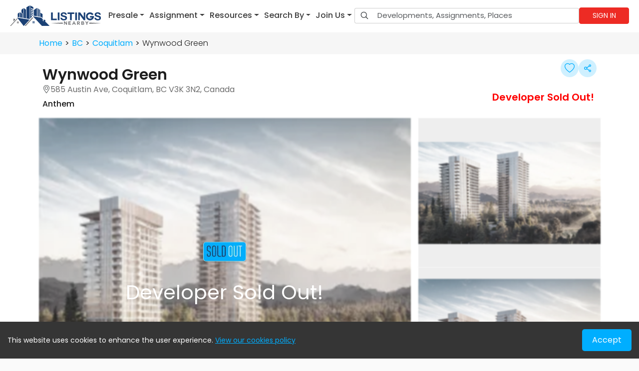

--- FILE ---
content_type: text/html; charset=utf-8
request_url: https://listingsnearby.com/development/wynwood-green-condos-coquitlam
body_size: 39018
content:
<!DOCTYPE html><html lang="en"><head><meta charSet="utf-8"/><link rel="preload" as="image" imageSrcSet="/assets/images/white-logo.svg 1x, /assets/images/white-logo.svg 2x"/><title>Wynwood Green in Coquitlam by Anthem | Listings Nearby</title><meta name="viewport" content="width=device-width, initial-scale=1.0"/><meta name="og:type" content="article"/><meta name="keywords"/><meta name="og:image:width" content="450"/><meta name="og:image:height" content="550"/><meta name="og:site_name" content="Listings Nearby"/><meta property="og:url" content="https://listingsnearby.com/development/wynwood-green-condos-coquitlam"/><meta name="og:title" content="Wynwood Green in Coquitlam by Anthem | Listings Nearby"/><meta name="og:description" content="Wynwood Green in Coquitlam, BC is a new Condo presale development for sale by Anthem. Get insights into pricing, floor plans, and availability."/><meta name="og:image" content="https://cdn.listingsnearby.com/wp-content/uploads/2021/07/wynwood-green-condos-coquitlam-2-300x210-1.jpg"/><meta name="og:image:alt" content="Wynwood Green in Coquitlam by Anthem | Listings Nearby"/><meta name="twitter:card" content="summary"/><meta name="twitter:site" content="https://listingsnearby.com/development/wynwood-green-condos-coquitlam"/><meta name="twitter:title" content="Wynwood Green in Coquitlam by Anthem | Listings Nearby"/><meta name="twitter:description" content="Wynwood Green in Coquitlam, BC is a new Condo presale development for sale by Anthem. Get insights into pricing, floor plans, and availability."/><meta name="twitter:image" content="https://cdn.listingsnearby.com/wp-content/uploads/2021/07/wynwood-green-condos-coquitlam-2-300x210-1.jpg"/><meta name="description" content="Wynwood Green in Coquitlam, BC is a new Condo presale development for sale by Anthem. Get insights into pricing, floor plans, and availability."/><link rel="canonical" href="https://listingsnearby.com/development/wynwood-green-condos-coquitlam"/><meta name="next-head-count" content="21"/><link rel="preload" as="image" href="https://cdn.listingsnearby.com/admin/Homepage/banner/hero-banner-3.webp" fetchpriority="high"/><link rel="preload" as="font" href="/fonts/poppins/Poppins-Regular.woff2" type="font/woff2" crossorigin="anonymous"/><link rel="preload" as="font" href="/fonts/poppins/Poppins-SemiBold.woff2" type="font/woff2" crossorigin="anonymous"/><link rel="preload" as="font" href="/fonts/poppins/Poppins-Medium.woff2" type="font/woff2" crossorigin="anonymous"/><link rel="preload" as="font" href="/fonts/poppins/Poppins-Light.woff2" type="font/woff2" crossorigin="anonymous"/><link rel="icon" type="image/png" href="/logo-2.png"/><script type="37beb6209844287a2bea9632-text/javascript">
                // Add font-loading class initially
                document.documentElement.classList.add('font-loading');
                
                // Check if fonts are loaded
                if (document.fonts && document.fonts.ready) {
                  document.fonts.ready.then(function() {
                    document.documentElement.classList.remove('font-loading');
                    document.documentElement.classList.add('font-loaded');
                  });
                } else {
                  // Fallback for older browsers
                  setTimeout(function() {
                    document.documentElement.classList.remove('font-loading');
                    document.documentElement.classList.add('font-loaded');
                  }, 3000);
                }
              </script><noscript><img height="1" width="1" style="display:none" src="https://www.facebook.com/tr?id=636245580690276&amp;ev=PageView&amp;noscript=1" alt="fb pixel"/></noscript><link rel="preload" href="/_next/static/css/1347b9e8e0ab82e3.css" as="style"/><link rel="stylesheet" href="/_next/static/css/1347b9e8e0ab82e3.css" data-n-g=""/><link rel="preload" href="/_next/static/css/ad2746d30de9027e.css" as="style"/><link rel="stylesheet" href="/_next/static/css/ad2746d30de9027e.css" data-n-p=""/><link rel="preload" href="/_next/static/css/ff08fe59d60391b7.css" as="style"/><link rel="stylesheet" href="/_next/static/css/ff08fe59d60391b7.css" data-n-p=""/><link rel="preload" href="/_next/static/css/15edf72ce15f3a78.css" as="style"/><link rel="stylesheet" href="/_next/static/css/15edf72ce15f3a78.css" data-n-p=""/><noscript data-n-css=""></noscript><script defer="" nomodule="" src="/_next/static/chunks/polyfills-c67a75d1b6f99dc8.js" type="37beb6209844287a2bea9632-text/javascript"></script><script src="/_next/static/chunks/webpack-e2ef3ab3ec35cf8c.js" defer="" type="37beb6209844287a2bea9632-text/javascript"></script><script src="/_next/static/chunks/framework-05c5206d76924e06.js" defer="" type="37beb6209844287a2bea9632-text/javascript"></script><script src="/_next/static/chunks/main-59809780110325e7.js" defer="" type="37beb6209844287a2bea9632-text/javascript"></script><script src="/_next/static/chunks/pages/_app-bee3c4b05891a22a.js" defer="" type="37beb6209844287a2bea9632-text/javascript"></script><script src="/_next/static/chunks/0c428ae2-2f58037764e8a982.js" defer="" type="37beb6209844287a2bea9632-text/javascript"></script><script src="/_next/static/chunks/7d0bf13e-98623fb9ab2df76c.js" defer="" type="37beb6209844287a2bea9632-text/javascript"></script><script src="/_next/static/chunks/1bfc9850-8b2ed82e34555f03.js" defer="" type="37beb6209844287a2bea9632-text/javascript"></script><script src="/_next/static/chunks/78e521c3-c4d99bc353be72e2.js" defer="" type="37beb6209844287a2bea9632-text/javascript"></script><script src="/_next/static/chunks/31664189-969d66c40dc45883.js" defer="" type="37beb6209844287a2bea9632-text/javascript"></script><script src="/_next/static/chunks/2852872c-33488c3fb9fc73c7.js" defer="" type="37beb6209844287a2bea9632-text/javascript"></script><script src="/_next/static/chunks/585-4d89cad226c5abc8.js" defer="" type="37beb6209844287a2bea9632-text/javascript"></script><script src="/_next/static/chunks/2297-aee7ebb4e39aa9af.js" defer="" type="37beb6209844287a2bea9632-text/javascript"></script><script src="/_next/static/chunks/7555-67f780409e50ff2f.js" defer="" type="37beb6209844287a2bea9632-text/javascript"></script><script src="/_next/static/chunks/8966-6bdc59594d53699a.js" defer="" type="37beb6209844287a2bea9632-text/javascript"></script><script src="/_next/static/chunks/6622-4831521460c84be5.js" defer="" type="37beb6209844287a2bea9632-text/javascript"></script><script src="/_next/static/chunks/2406-d6a1ad0fab2fb8d5.js" defer="" type="37beb6209844287a2bea9632-text/javascript"></script><script src="/_next/static/chunks/3710-ea2590170cfb6455.js" defer="" type="37beb6209844287a2bea9632-text/javascript"></script><script src="/_next/static/chunks/1226-53efa95b222986a0.js" defer="" type="37beb6209844287a2bea9632-text/javascript"></script><script src="/_next/static/chunks/6540-e1209f3b1f7160fc.js" defer="" type="37beb6209844287a2bea9632-text/javascript"></script><script src="/_next/static/chunks/551-b709f9d5aa28766b.js" defer="" type="37beb6209844287a2bea9632-text/javascript"></script><script src="/_next/static/chunks/3774-c969a17fd0b509b1.js" defer="" type="37beb6209844287a2bea9632-text/javascript"></script><script src="/_next/static/chunks/pages/development/%5Bslug%5D-9f26bc83c1279204.js" defer="" type="37beb6209844287a2bea9632-text/javascript"></script><script src="/_next/static/zubY6zV7doEnMNj4aIzG7/_buildManifest.js" defer="" type="37beb6209844287a2bea9632-text/javascript"></script><script src="/_next/static/zubY6zV7doEnMNj4aIzG7/_ssgManifest.js" defer="" type="37beb6209844287a2bea9632-text/javascript"></script></head><body><noscript><iframe src="https://www.googletagmanager.com/ns.html?id=GTM-TRHCV6G" height="0" width="0" style="display:none;visibility:hidden"></iframe></noscript><div id="__next"><div class=""><header class="sticky-menu header_whiteTheme__8km0F"><nav class="header_navbarLight__lsEBH navbar navbar-expand-lg navbar-light sticky-top"><span class="header_navBrand__e18i5 navbar-brand"><a class="navbar-brand" href="/"><img alt="Listings Nearby" srcSet="/assets/images/white-logo.svg 1x, /assets/images/white-logo.svg 2x" src="/assets/images/white-logo.svg" width="150" height="50" decoding="async" data-nimg="1" class="img-fluid" style="color:transparent"/></a></span><div class="header_mobSearchIcon__fPtYg"><svg stroke="currentColor" fill="currentColor" stroke-width="0" viewBox="0 0 512 512" class="header_searchIcon___pnXI" height="1em" width="1em" xmlns="http://www.w3.org/2000/svg"><path fill="none" stroke-miterlimit="10" stroke-width="32" d="M221.09 64a157.09 157.09 0 10157.09 157.09A157.1 157.1 0 00221.09 64z"></path><path fill="none" stroke-linecap="round" stroke-miterlimit="10" stroke-width="32" d="M338.29 338.29L448 448"></path></svg><button aria-controls="navbarScroll" type="button" aria-label="Toggle navigation" class="header_navToggler__jrSan navbar-toggler collapsed"><span class="navbar-toggler-icon"></span></button></div><div class="navbar-collapse collapse" id="navbarScroll"><div class="header_nav__t4xN3 navbar-nav"><div class="header_navDiv__9vKws"><div class="header_navDropdwn__Um_WM  nav-item dropdown"><a aria-expanded="false" role="button" class="dropdown-toggle nav-link" tabindex="0" href="#"><span>Presale</span></a></div><div class="header_navDropdwn__Um_WM  nav-item dropdown"><a aria-expanded="false" role="button" class="dropdown-toggle nav-link" tabindex="0" href="#"><span>Assignment</span></a></div><div class="header_navDropdwn__Um_WM  nav-item dropdown"><a aria-expanded="false" role="button" class="dropdown-toggle nav-link" tabindex="0" href="#"><span>Resources</span></a></div><div class="header_navDropdwn__Um_WM  nav-item dropdown"><a aria-expanded="false" role="button" class="dropdown-toggle nav-link" tabindex="0" href="#"><span>Search By</span></a></div><div class="header_navDropdwn__Um_WM nav-item dropdown"><a aria-expanded="false" role="button" class="dropdown-toggle nav-link" tabindex="0" href="#"><span>Join Us</span></a></div></div><div class="header_searchDiv__i_iuI"><form style="width:100%" id="headerSearch" class="d-flex"><div class="input-group headerSearch_searchGroup__uXIrk"><div class="headerSearch_searchInputDiv__MEmmc input-group"><span class="headerSearch_searchInputIcon__64OD_ input-group-text" id="btnGroupAddon2"><svg stroke="currentColor" fill="currentColor" stroke-width="0" viewBox="0 0 512 512" height="1em" width="1em" xmlns="http://www.w3.org/2000/svg"><path fill="none" stroke-miterlimit="10" stroke-width="32" d="M221.09 64a157.09 157.09 0 10157.09 157.09A157.1 157.1 0 00221.09 64z"></path><path fill="none" stroke-linecap="round" stroke-miterlimit="10" stroke-width="32" d="M338.29 338.29L448 448"></path></svg></span><input name="search" placeholder="Developments, Assignments, Places" autoComplete="off" aria-label="Input group example" aria-describedby="btnGroupAddon2" type="search" id="search-input" class="headerSearch_searchInputField__S7KkI form-control" value=""/></div></div></form></div><div class="header_profileDiv__CueNc"><button class="header_submit__Us0wh" type="submit">Sign in</button></div></div></div></nav></header><div style="background-color:#fafafa;position:relative"></div><footer class="footer_footer__7PBRV"><div class="footer_fTop__AVKl9"><div class="container"><div class="row"><div class="col-xl-3 col-lg-4 col-md-12 col-12"><div class="footer_fMain__a0Ufn"><a href="/"><img alt="Listings Nearby" srcSet="/assets/images/footer-logo.svg 1x, /assets/images/footer-logo.svg 2x" src="/assets/images/footer-logo.svg" width="200" height="50" decoding="async" data-nimg="1" class="img-fluid" loading="lazy" style="color:transparent"/></a><p class="footer_desc__7pVcp">Online real estate marketplace assisting home buyers find their new home, developers exhibiting their current projects, and agents &amp; brokers advertise their exclusive assignment listings.</p></div></div><div class="col-xl-9 col-lg-8 col-md-12 col-12"><div class="row footer_fRw__lLuHr"><div class="col-xl-3 col-lg-4 col-sm-6 col-12 footer_fCol1__M0Of3"><div class="footer_desktopView__getu_"><p class="footer_title__PGmrl">Help &amp; Support</p><ul class="footer_fList___8CL3"><li><a class="footer_fLink__SDJ7Z" href="/about-us"><svg stroke="currentColor" fill="currentColor" stroke-width="0" viewBox="0 0 512 512" class="footer_fIcon__J9CwB" height="1em" width="1em" xmlns="http://www.w3.org/2000/svg"><path d="M294.1 256L167 129c-9.4-9.4-9.4-24.6 0-33.9s24.6-9.3 34 0L345 239c9.1 9.1 9.3 23.7.7 33.1L201.1 417c-4.7 4.7-10.9 7-17 7s-12.3-2.3-17-7c-9.4-9.4-9.4-24.6 0-33.9l127-127.1z"></path></svg>About us</a></li><li><a class="footer_fLink__SDJ7Z" href="/developer-advertising"><svg stroke="currentColor" fill="currentColor" stroke-width="0" viewBox="0 0 512 512" class="footer_fIcon__J9CwB" height="1em" width="1em" xmlns="http://www.w3.org/2000/svg"><path d="M294.1 256L167 129c-9.4-9.4-9.4-24.6 0-33.9s24.6-9.3 34 0L345 239c9.1 9.1 9.3 23.7.7 33.1L201.1 417c-4.7 4.7-10.9 7-17 7s-12.3-2.3-17-7c-9.4-9.4-9.4-24.6 0-33.9l127-127.1z"></path></svg>Developer Advertising</a></li><li><a class="footer_fLink__SDJ7Z" href="/vip-real-estate-agents"><svg stroke="currentColor" fill="currentColor" stroke-width="0" viewBox="0 0 512 512" class="footer_fIcon__J9CwB" height="1em" width="1em" xmlns="http://www.w3.org/2000/svg"><path d="M294.1 256L167 129c-9.4-9.4-9.4-24.6 0-33.9s24.6-9.3 34 0L345 239c9.1 9.1 9.3 23.7.7 33.1L201.1 417c-4.7 4.7-10.9 7-17 7s-12.3-2.3-17-7c-9.4-9.4-9.4-24.6 0-33.9l127-127.1z"></path></svg>VIP Agents</a></li><li><a class="footer_fLink__SDJ7Z" href="/blogs"><svg stroke="currentColor" fill="currentColor" stroke-width="0" viewBox="0 0 512 512" class="footer_fIcon__J9CwB" height="1em" width="1em" xmlns="http://www.w3.org/2000/svg"><path d="M294.1 256L167 129c-9.4-9.4-9.4-24.6 0-33.9s24.6-9.3 34 0L345 239c9.1 9.1 9.3 23.7.7 33.1L201.1 417c-4.7 4.7-10.9 7-17 7s-12.3-2.3-17-7c-9.4-9.4-9.4-24.6 0-33.9l127-127.1z"></path></svg>BLOG</a></li><li><a class="footer_fLink__SDJ7Z" href="/contact-us"><svg stroke="currentColor" fill="currentColor" stroke-width="0" viewBox="0 0 512 512" class="footer_fIcon__J9CwB" height="1em" width="1em" xmlns="http://www.w3.org/2000/svg"><path d="M294.1 256L167 129c-9.4-9.4-9.4-24.6 0-33.9s24.6-9.3 34 0L345 239c9.1 9.1 9.3 23.7.7 33.1L201.1 417c-4.7 4.7-10.9 7-17 7s-12.3-2.3-17-7c-9.4-9.4-9.4-24.6 0-33.9l127-127.1z"></path></svg>Contact Us</a></li></ul></div><div class="footer_mobView__b1Lq_"><div class="accordion"><div class="accordion-item"><p class="footer_title__PGmrl accordion-header"><button type="button" aria-expanded="false" class="accordion-button collapsed">Help &amp; Support</button></p><div class="accordion-collapse collapse"><div class="accordion-body"><ul class="footer_fList___8CL3"><li><a class="footer_fLink__SDJ7Z" href="/about-us"><svg stroke="currentColor" fill="currentColor" stroke-width="0" viewBox="0 0 512 512" class="footer_fIcon__J9CwB" height="1em" width="1em" xmlns="http://www.w3.org/2000/svg"><path d="M294.1 256L167 129c-9.4-9.4-9.4-24.6 0-33.9s24.6-9.3 34 0L345 239c9.1 9.1 9.3 23.7.7 33.1L201.1 417c-4.7 4.7-10.9 7-17 7s-12.3-2.3-17-7c-9.4-9.4-9.4-24.6 0-33.9l127-127.1z"></path></svg>About us</a></li><li><a class="footer_fLink__SDJ7Z" href="/developer-advertising"><svg stroke="currentColor" fill="currentColor" stroke-width="0" viewBox="0 0 512 512" class="footer_fIcon__J9CwB" height="1em" width="1em" xmlns="http://www.w3.org/2000/svg"><path d="M294.1 256L167 129c-9.4-9.4-9.4-24.6 0-33.9s24.6-9.3 34 0L345 239c9.1 9.1 9.3 23.7.7 33.1L201.1 417c-4.7 4.7-10.9 7-17 7s-12.3-2.3-17-7c-9.4-9.4-9.4-24.6 0-33.9l127-127.1z"></path></svg>Developer Advertising</a></li><li><a class="footer_fLink__SDJ7Z" href="/vip-real-estate-agents"><svg stroke="currentColor" fill="currentColor" stroke-width="0" viewBox="0 0 512 512" class="footer_fIcon__J9CwB" height="1em" width="1em" xmlns="http://www.w3.org/2000/svg"><path d="M294.1 256L167 129c-9.4-9.4-9.4-24.6 0-33.9s24.6-9.3 34 0L345 239c9.1 9.1 9.3 23.7.7 33.1L201.1 417c-4.7 4.7-10.9 7-17 7s-12.3-2.3-17-7c-9.4-9.4-9.4-24.6 0-33.9l127-127.1z"></path></svg>VIP Agents</a></li><li><a class="footer_fLink__SDJ7Z" href="/sell-your-property"><svg stroke="currentColor" fill="currentColor" stroke-width="0" viewBox="0 0 512 512" class="footer_fIcon__J9CwB" height="1em" width="1em" xmlns="http://www.w3.org/2000/svg"><path d="M294.1 256L167 129c-9.4-9.4-9.4-24.6 0-33.9s24.6-9.3 34 0L345 239c9.1 9.1 9.3 23.7.7 33.1L201.1 417c-4.7 4.7-10.9 7-17 7s-12.3-2.3-17-7c-9.4-9.4-9.4-24.6 0-33.9l127-127.1z"></path></svg>Get your Home Estimation</a></li><li><a class="footer_fLink__SDJ7Z" href="/blogs"><svg stroke="currentColor" fill="currentColor" stroke-width="0" viewBox="0 0 512 512" class="footer_fIcon__J9CwB" height="1em" width="1em" xmlns="http://www.w3.org/2000/svg"><path d="M294.1 256L167 129c-9.4-9.4-9.4-24.6 0-33.9s24.6-9.3 34 0L345 239c9.1 9.1 9.3 23.7.7 33.1L201.1 417c-4.7 4.7-10.9 7-17 7s-12.3-2.3-17-7c-9.4-9.4-9.4-24.6 0-33.9l127-127.1z"></path></svg>BLOG</a></li><li><a class="footer_fLink__SDJ7Z" href="/contact-us"><svg stroke="currentColor" fill="currentColor" stroke-width="0" viewBox="0 0 512 512" class="footer_fIcon__J9CwB" height="1em" width="1em" xmlns="http://www.w3.org/2000/svg"><path d="M294.1 256L167 129c-9.4-9.4-9.4-24.6 0-33.9s24.6-9.3 34 0L345 239c9.1 9.1 9.3 23.7.7 33.1L201.1 417c-4.7 4.7-10.9 7-17 7s-12.3-2.3-17-7c-9.4-9.4-9.4-24.6 0-33.9l127-127.1z"></path></svg>Contact Us</a></li></ul></div></div></div></div></div></div><div class="col-xl-3 col-lg-4 col-sm-6 col-12 footer_fCol2__zgH_L"><div class="footer_desktopView__getu_"><p class="footer_title__PGmrl">Property Type</p><ul class="footer_fList___8CL3"><li><a class="footer_fLink__SDJ7Z" href="/search-results?type=Condo"><svg stroke="currentColor" fill="currentColor" stroke-width="0" viewBox="0 0 512 512" class="footer_fIcon__J9CwB" height="1em" width="1em" xmlns="http://www.w3.org/2000/svg"><path d="M294.1 256L167 129c-9.4-9.4-9.4-24.6 0-33.9s24.6-9.3 34 0L345 239c9.1 9.1 9.3 23.7.7 33.1L201.1 417c-4.7 4.7-10.9 7-17 7s-12.3-2.3-17-7c-9.4-9.4-9.4-24.6 0-33.9l127-127.1z"></path></svg>Condo</a></li><li><a class="footer_fLink__SDJ7Z" href="/search-results?type=Townhouse"><svg stroke="currentColor" fill="currentColor" stroke-width="0" viewBox="0 0 512 512" class="footer_fIcon__J9CwB" height="1em" width="1em" xmlns="http://www.w3.org/2000/svg"><path d="M294.1 256L167 129c-9.4-9.4-9.4-24.6 0-33.9s24.6-9.3 34 0L345 239c9.1 9.1 9.3 23.7.7 33.1L201.1 417c-4.7 4.7-10.9 7-17 7s-12.3-2.3-17-7c-9.4-9.4-9.4-24.6 0-33.9l127-127.1z"></path></svg>Townhouse</a></li><li><a class="footer_fLink__SDJ7Z" href="/search-results?type=%C2%BD+Duplex"><svg stroke="currentColor" fill="currentColor" stroke-width="0" viewBox="0 0 512 512" class="footer_fIcon__J9CwB" height="1em" width="1em" xmlns="http://www.w3.org/2000/svg"><path d="M294.1 256L167 129c-9.4-9.4-9.4-24.6 0-33.9s24.6-9.3 34 0L345 239c9.1 9.1 9.3 23.7.7 33.1L201.1 417c-4.7 4.7-10.9 7-17 7s-12.3-2.3-17-7c-9.4-9.4-9.4-24.6 0-33.9l127-127.1z"></path></svg>½ Duplex</a></li><li><a class="footer_fLink__SDJ7Z" href="/search-results?type=Row+House"><svg stroke="currentColor" fill="currentColor" stroke-width="0" viewBox="0 0 512 512" class="footer_fIcon__J9CwB" height="1em" width="1em" xmlns="http://www.w3.org/2000/svg"><path d="M294.1 256L167 129c-9.4-9.4-9.4-24.6 0-33.9s24.6-9.3 34 0L345 239c9.1 9.1 9.3 23.7.7 33.1L201.1 417c-4.7 4.7-10.9 7-17 7s-12.3-2.3-17-7c-9.4-9.4-9.4-24.6 0-33.9l127-127.1z"></path></svg>Row House</a></li><li><a class="footer_fLink__SDJ7Z" href="/search-results?type=Detached+Home"><svg stroke="currentColor" fill="currentColor" stroke-width="0" viewBox="0 0 512 512" class="footer_fIcon__J9CwB" height="1em" width="1em" xmlns="http://www.w3.org/2000/svg"><path d="M294.1 256L167 129c-9.4-9.4-9.4-24.6 0-33.9s24.6-9.3 34 0L345 239c9.1 9.1 9.3 23.7.7 33.1L201.1 417c-4.7 4.7-10.9 7-17 7s-12.3-2.3-17-7c-9.4-9.4-9.4-24.6 0-33.9l127-127.1z"></path></svg>Detached Home</a></li></ul></div><div class="footer_mobView__b1Lq_"><div class="accordion"><div class="accordion-item"><p class="footer_title__PGmrl accordion-header"><button type="button" aria-expanded="false" class="accordion-button collapsed">Development Type</button></p><div class="accordion-collapse collapse"><div class="accordion-body"><ul class="footer_fList___8CL3"><li><a class="footer_fLink__SDJ7Z" href="/search-results?type=Condo"><svg stroke="currentColor" fill="currentColor" stroke-width="0" viewBox="0 0 512 512" class="footer_fIcon__J9CwB" height="1em" width="1em" xmlns="http://www.w3.org/2000/svg"><path d="M294.1 256L167 129c-9.4-9.4-9.4-24.6 0-33.9s24.6-9.3 34 0L345 239c9.1 9.1 9.3 23.7.7 33.1L201.1 417c-4.7 4.7-10.9 7-17 7s-12.3-2.3-17-7c-9.4-9.4-9.4-24.6 0-33.9l127-127.1z"></path></svg>Condo</a></li><li><a class="footer_fLink__SDJ7Z" href="/search-results?type=Townhouse"><svg stroke="currentColor" fill="currentColor" stroke-width="0" viewBox="0 0 512 512" class="footer_fIcon__J9CwB" height="1em" width="1em" xmlns="http://www.w3.org/2000/svg"><path d="M294.1 256L167 129c-9.4-9.4-9.4-24.6 0-33.9s24.6-9.3 34 0L345 239c9.1 9.1 9.3 23.7.7 33.1L201.1 417c-4.7 4.7-10.9 7-17 7s-12.3-2.3-17-7c-9.4-9.4-9.4-24.6 0-33.9l127-127.1z"></path></svg>Townhouse</a></li><li><a class="footer_fLink__SDJ7Z" href="/search-results?type=%C2%BD+Duplex"><svg stroke="currentColor" fill="currentColor" stroke-width="0" viewBox="0 0 512 512" class="footer_fIcon__J9CwB" height="1em" width="1em" xmlns="http://www.w3.org/2000/svg"><path d="M294.1 256L167 129c-9.4-9.4-9.4-24.6 0-33.9s24.6-9.3 34 0L345 239c9.1 9.1 9.3 23.7.7 33.1L201.1 417c-4.7 4.7-10.9 7-17 7s-12.3-2.3-17-7c-9.4-9.4-9.4-24.6 0-33.9l127-127.1z"></path></svg>½ Duplex</a></li><li><a class="footer_fLink__SDJ7Z" href="/search-results?type=Row+House"><svg stroke="currentColor" fill="currentColor" stroke-width="0" viewBox="0 0 512 512" class="footer_fIcon__J9CwB" height="1em" width="1em" xmlns="http://www.w3.org/2000/svg"><path d="M294.1 256L167 129c-9.4-9.4-9.4-24.6 0-33.9s24.6-9.3 34 0L345 239c9.1 9.1 9.3 23.7.7 33.1L201.1 417c-4.7 4.7-10.9 7-17 7s-12.3-2.3-17-7c-9.4-9.4-9.4-24.6 0-33.9l127-127.1z"></path></svg>Row House</a></li><li><a class="footer_fLink__SDJ7Z" href="/search-results?type=Detached+Home"><svg stroke="currentColor" fill="currentColor" stroke-width="0" viewBox="0 0 512 512" class="footer_fIcon__J9CwB" height="1em" width="1em" xmlns="http://www.w3.org/2000/svg"><path d="M294.1 256L167 129c-9.4-9.4-9.4-24.6 0-33.9s24.6-9.3 34 0L345 239c9.1 9.1 9.3 23.7.7 33.1L201.1 417c-4.7 4.7-10.9 7-17 7s-12.3-2.3-17-7c-9.4-9.4-9.4-24.6 0-33.9l127-127.1z"></path></svg>Detached Home</a></li></ul></div></div></div></div></div></div><div class="col-xl-2 col-lg-4 col-sm-6 col-12 footer_fCol3__DHJnx"><div class="footer_desktopView__getu_"><p class="footer_title__PGmrl">Move In</p><ul class="footer_fList___8CL3"><li><a class="footer_fLink__SDJ7Z" href="/search-results?move-in=move+in+ready"><svg stroke="currentColor" fill="currentColor" stroke-width="0" viewBox="0 0 512 512" class="footer_fIcon__J9CwB" height="1em" width="1em" xmlns="http://www.w3.org/2000/svg"><path d="M294.1 256L167 129c-9.4-9.4-9.4-24.6 0-33.9s24.6-9.3 34 0L345 239c9.1 9.1 9.3 23.7.7 33.1L201.1 417c-4.7 4.7-10.9 7-17 7s-12.3-2.3-17-7c-9.4-9.4-9.4-24.6 0-33.9l127-127.1z"></path></svg>Move-in-ready</a></li><li><a class="footer_fLink__SDJ7Z" href="/search-results?move-in=2026"><svg stroke="currentColor" fill="currentColor" stroke-width="0" viewBox="0 0 512 512" class="footer_fIcon__J9CwB" height="1em" width="1em" xmlns="http://www.w3.org/2000/svg"><path d="M294.1 256L167 129c-9.4-9.4-9.4-24.6 0-33.9s24.6-9.3 34 0L345 239c9.1 9.1 9.3 23.7.7 33.1L201.1 417c-4.7 4.7-10.9 7-17 7s-12.3-2.3-17-7c-9.4-9.4-9.4-24.6 0-33.9l127-127.1z"></path></svg>2026</a></li><li><a class="footer_fLink__SDJ7Z" href="/search-results?move-in=2027"><svg stroke="currentColor" fill="currentColor" stroke-width="0" viewBox="0 0 512 512" class="footer_fIcon__J9CwB" height="1em" width="1em" xmlns="http://www.w3.org/2000/svg"><path d="M294.1 256L167 129c-9.4-9.4-9.4-24.6 0-33.9s24.6-9.3 34 0L345 239c9.1 9.1 9.3 23.7.7 33.1L201.1 417c-4.7 4.7-10.9 7-17 7s-12.3-2.3-17-7c-9.4-9.4-9.4-24.6 0-33.9l127-127.1z"></path></svg>2027</a></li><li><a class="footer_fLink__SDJ7Z" href="/search-results?move-in=2028"><svg stroke="currentColor" fill="currentColor" stroke-width="0" viewBox="0 0 512 512" class="footer_fIcon__J9CwB" height="1em" width="1em" xmlns="http://www.w3.org/2000/svg"><path d="M294.1 256L167 129c-9.4-9.4-9.4-24.6 0-33.9s24.6-9.3 34 0L345 239c9.1 9.1 9.3 23.7.7 33.1L201.1 417c-4.7 4.7-10.9 7-17 7s-12.3-2.3-17-7c-9.4-9.4-9.4-24.6 0-33.9l127-127.1z"></path></svg>2028</a></li><li><a class="footer_fLink__SDJ7Z" href="/search-results?move-in=2029"><svg stroke="currentColor" fill="currentColor" stroke-width="0" viewBox="0 0 512 512" class="footer_fIcon__J9CwB" height="1em" width="1em" xmlns="http://www.w3.org/2000/svg"><path d="M294.1 256L167 129c-9.4-9.4-9.4-24.6 0-33.9s24.6-9.3 34 0L345 239c9.1 9.1 9.3 23.7.7 33.1L201.1 417c-4.7 4.7-10.9 7-17 7s-12.3-2.3-17-7c-9.4-9.4-9.4-24.6 0-33.9l127-127.1z"></path></svg>2029</a></li></ul></div><div class="footer_mobView__b1Lq_"><div class="accordion"><div class="accordion-item"><p class="footer_title__PGmrl accordion-header"><button type="button" aria-expanded="false" class="accordion-button collapsed">Move In</button></p><div class="accordion-collapse collapse"><div class="accordion-body"><ul class="footer_fList___8CL3"><li><a class="footer_fLink__SDJ7Z" href="/search-results?move-in=move+in+ready"><svg stroke="currentColor" fill="currentColor" stroke-width="0" viewBox="0 0 512 512" class="footer_fIcon__J9CwB" height="1em" width="1em" xmlns="http://www.w3.org/2000/svg"><path d="M294.1 256L167 129c-9.4-9.4-9.4-24.6 0-33.9s24.6-9.3 34 0L345 239c9.1 9.1 9.3 23.7.7 33.1L201.1 417c-4.7 4.7-10.9 7-17 7s-12.3-2.3-17-7c-9.4-9.4-9.4-24.6 0-33.9l127-127.1z"></path></svg>Move-in-ready</a></li><li><a class="footer_fLink__SDJ7Z" href="/search-results?move-in=2026"><svg stroke="currentColor" fill="currentColor" stroke-width="0" viewBox="0 0 512 512" class="footer_fIcon__J9CwB" height="1em" width="1em" xmlns="http://www.w3.org/2000/svg"><path d="M294.1 256L167 129c-9.4-9.4-9.4-24.6 0-33.9s24.6-9.3 34 0L345 239c9.1 9.1 9.3 23.7.7 33.1L201.1 417c-4.7 4.7-10.9 7-17 7s-12.3-2.3-17-7c-9.4-9.4-9.4-24.6 0-33.9l127-127.1z"></path></svg>2026</a></li><li><a class="footer_fLink__SDJ7Z" href="/search-results?move-in=2027"><svg stroke="currentColor" fill="currentColor" stroke-width="0" viewBox="0 0 512 512" class="footer_fIcon__J9CwB" height="1em" width="1em" xmlns="http://www.w3.org/2000/svg"><path d="M294.1 256L167 129c-9.4-9.4-9.4-24.6 0-33.9s24.6-9.3 34 0L345 239c9.1 9.1 9.3 23.7.7 33.1L201.1 417c-4.7 4.7-10.9 7-17 7s-12.3-2.3-17-7c-9.4-9.4-9.4-24.6 0-33.9l127-127.1z"></path></svg>2027</a></li><li><a class="footer_fLink__SDJ7Z" href="/search-results?move-in=2028"><svg stroke="currentColor" fill="currentColor" stroke-width="0" viewBox="0 0 512 512" class="footer_fIcon__J9CwB" height="1em" width="1em" xmlns="http://www.w3.org/2000/svg"><path d="M294.1 256L167 129c-9.4-9.4-9.4-24.6 0-33.9s24.6-9.3 34 0L345 239c9.1 9.1 9.3 23.7.7 33.1L201.1 417c-4.7 4.7-10.9 7-17 7s-12.3-2.3-17-7c-9.4-9.4-9.4-24.6 0-33.9l127-127.1z"></path></svg>2028</a></li><li><a class="footer_fLink__SDJ7Z" href="/search-results?move-in=2029"><svg stroke="currentColor" fill="currentColor" stroke-width="0" viewBox="0 0 512 512" class="footer_fIcon__J9CwB" height="1em" width="1em" xmlns="http://www.w3.org/2000/svg"><path d="M294.1 256L167 129c-9.4-9.4-9.4-24.6 0-33.9s24.6-9.3 34 0L345 239c9.1 9.1 9.3 23.7.7 33.1L201.1 417c-4.7 4.7-10.9 7-17 7s-12.3-2.3-17-7c-9.4-9.4-9.4-24.6 0-33.9l127-127.1z"></path></svg>2029</a></li><li><a class="footer_fLink__SDJ7Z" href="/search-results?move-in=2030"><svg stroke="currentColor" fill="currentColor" stroke-width="0" viewBox="0 0 512 512" class="footer_fIcon__J9CwB" height="1em" width="1em" xmlns="http://www.w3.org/2000/svg"><path d="M294.1 256L167 129c-9.4-9.4-9.4-24.6 0-33.9s24.6-9.3 34 0L345 239c9.1 9.1 9.3 23.7.7 33.1L201.1 417c-4.7 4.7-10.9 7-17 7s-12.3-2.3-17-7c-9.4-9.4-9.4-24.6 0-33.9l127-127.1z"></path></svg>2030</a></li></ul></div></div></div></div></div></div><div class="col-xl-2 col-lg-4 col-sm-6 col-12 footer_fCol4__rxSRT"><div class="footer_desktopView__getu_"><p class="footer_title__PGmrl">Category</p><ul class="footer_fList___8CL3"><li><a class="footer_fLink__SDJ7Z" href="/search-results?sale-type=presale"><svg stroke="currentColor" fill="currentColor" stroke-width="0" viewBox="0 0 512 512" class="footer_fIcon__J9CwB" height="1em" width="1em" xmlns="http://www.w3.org/2000/svg"><path d="M294.1 256L167 129c-9.4-9.4-9.4-24.6 0-33.9s24.6-9.3 34 0L345 239c9.1 9.1 9.3 23.7.7 33.1L201.1 417c-4.7 4.7-10.9 7-17 7s-12.3-2.3-17-7c-9.4-9.4-9.4-24.6 0-33.9l127-127.1z"></path></svg>Presale</a></li><li><a class="footer_fLink__SDJ7Z" href="/search-results?sale-type=assignment"><svg stroke="currentColor" fill="currentColor" stroke-width="0" viewBox="0 0 512 512" class="footer_fIcon__J9CwB" height="1em" width="1em" xmlns="http://www.w3.org/2000/svg"><path d="M294.1 256L167 129c-9.4-9.4-9.4-24.6 0-33.9s24.6-9.3 34 0L345 239c9.1 9.1 9.3 23.7.7 33.1L201.1 417c-4.7 4.7-10.9 7-17 7s-12.3-2.3-17-7c-9.4-9.4-9.4-24.6 0-33.9l127-127.1z"></path></svg>Assignment</a></li></ul></div><div class="footer_mobView__b1Lq_"><div class="accordion"><div class="accordion-item"><p class="footer_title__PGmrl accordion-header"><button type="button" aria-expanded="false" class="accordion-button collapsed">Category</button></p><div class="accordion-collapse collapse"><div class="accordion-body"><ul class="footer_fList___8CL3"><li><a class="footer_fLink__SDJ7Z" href="/search-results?sale-type=presale"><svg stroke="currentColor" fill="currentColor" stroke-width="0" viewBox="0 0 512 512" class="footer_fIcon__J9CwB" height="1em" width="1em" xmlns="http://www.w3.org/2000/svg"><path d="M294.1 256L167 129c-9.4-9.4-9.4-24.6 0-33.9s24.6-9.3 34 0L345 239c9.1 9.1 9.3 23.7.7 33.1L201.1 417c-4.7 4.7-10.9 7-17 7s-12.3-2.3-17-7c-9.4-9.4-9.4-24.6 0-33.9l127-127.1z"></path></svg>Presale</a></li><li><a class="footer_fLink__SDJ7Z" href="/search-results?sale-type=assignment"><svg stroke="currentColor" fill="currentColor" stroke-width="0" viewBox="0 0 512 512" class="footer_fIcon__J9CwB" height="1em" width="1em" xmlns="http://www.w3.org/2000/svg"><path d="M294.1 256L167 129c-9.4-9.4-9.4-24.6 0-33.9s24.6-9.3 34 0L345 239c9.1 9.1 9.3 23.7.7 33.1L201.1 417c-4.7 4.7-10.9 7-17 7s-12.3-2.3-17-7c-9.4-9.4-9.4-24.6 0-33.9l127-127.1z"></path></svg>Assignment</a></li></ul></div></div></div></div></div></div><div class="col-xl-2 col-lg-4 col-sm-6 col-12 footer_fCol5__we30h"><div class="footer_desktopView__getu_"><p class="footer_title__PGmrl">Join Us</p><div class="footer_fJoin__o_MF2"><a target="_blank" class="footer_fBtn__FhZtu" style="margin-top:10px" href="https://agent.listingsnearby.com/signup">ADD A DEVELOPMENT</a><a target="_blank" class="footer_fBtn__FhZtu" href="https://agent.listingsnearby.com/signup">ADD AN ASSIGNMENT</a><a target="_blank" class="footer_fBtn__FhZtu" href="/vip-real-estate-agents">VIP Agent</a><a target="_blank" class="footer_fBtn__FhZtu" href="/associate-partner">PARTNER WITH US</a></div></div><div class="footer_mobView__b1Lq_"><div class="accordion"><div class="accordion-item"><p class="footer_title__PGmrl accordion-header"><button type="button" aria-expanded="false" class="accordion-button collapsed">Join Us</button></p><div class="accordion-collapse collapse"><div class="accordion-body"><div class="footer_fJoin__o_MF2"><a target="_blank" class="footer_fBtn__FhZtu" style="margin-top:10px" href="https://agent.listingsnearby.com/signup">ADD A DEVELOPMENT</a><a target="_blank" class="footer_fBtn__FhZtu" href="https://agent.listingsnearby.com/signup">ADD AN ASSIGNMENT</a><a target="_blank" class="footer_fBtn__FhZtu" href="/vip-real-estate-agents">VIP Agent</a><a target="_blank" class="footer_fBtn__FhZtu" href="/associate-partner">PARTNER WITH US</a></div></div></div></div></div></div></div></div></div></div></div></div><div class="footer_fBottom__8pgZR"><div class="container"><div class="row align-items-center"><div class="col-lg-4 col-md-12 col-12 d-flex justify-content-center"><p>© ListingsNearby.com - All rights reserved.</p></div><div class="col-lg-4 col-md-6 col-12 d-flex justify-content-center"><div class="footer_socialIcons__IQghh"><a target="_blank" href="https://www.facebook.com/listingsnearby.official" class="social-icon" style="display:inline-block;width:32px;height:32px;position:relative;overflow:hidden;vertical-align:middle" aria-label="facebook"><div class="social-container" style="position:absolute;top:0;left:0;width:100%;height:100%"><svg class="social-svg" style="border-radius:50%;position:absolute;top:0;left:0;width:100%;height:100%;fill-rule:evenodd" viewBox="0 0 64 64"><g class="social-svg-background" style="-ms-transition:fill 170ms ease-in-out;-o-transition:fill 170ms ease-in-out;-moz-transition:fill 170ms ease-in-out;-webkit-transition:fill 170ms ease-in-out;transition:fill 170ms ease-in-out;fill:transparent"><circle cx="32" cy="32" r="31"></circle></g><g class="social-svg-icon" style="-ms-transition:fill 170ms ease-in-out;-o-transition:fill 170ms ease-in-out;-moz-transition:fill 170ms ease-in-out;-webkit-transition:fill 170ms ease-in-out;transition:fill 170ms ease-in-out;fill:transparent"><path d="M34.1,47V33.3h4.6l0.7-5.3h-5.3v-3.4c0-1.5,0.4-2.6,2.6-2.6l2.8,0v-4.8c-0.5-0.1-2.2-0.2-4.1-0.2 c-4.1,0-6.9,2.5-6.9,7V28H24v5.3h4.6V47H34.1z"></path></g><g class="social-svg-mask" style="-ms-transition:fill 170ms ease-in-out;-o-transition:fill 170ms ease-in-out;-moz-transition:fill 170ms ease-in-out;-webkit-transition:fill 170ms ease-in-out;transition:fill 170ms ease-in-out;fill:#fff"><path d="M0,0v64h64V0H0z M39.6,22l-2.8,0c-2.2,0-2.6,1.1-2.6,2.6V28h5.3l-0.7,5.3h-4.6V47h-5.5V33.3H24V28h4.6V24 c0-4.6,2.8-7,6.9-7c2,0,3.6,0.1,4.1,0.2V22z"></path></g></svg></div></a><a target="_blank" href="https://www.instagram.com/listingsnearby/" class="social-icon" style="display:inline-block;width:32px;height:32px;position:relative;overflow:hidden;vertical-align:middle" aria-label="instagram"><div class="social-container" style="position:absolute;top:0;left:0;width:100%;height:100%"><svg class="social-svg" style="border-radius:50%;position:absolute;top:0;left:0;width:100%;height:100%;fill-rule:evenodd" viewBox="0 0 64 64"><g class="social-svg-background" style="-ms-transition:fill 170ms ease-in-out;-o-transition:fill 170ms ease-in-out;-moz-transition:fill 170ms ease-in-out;-webkit-transition:fill 170ms ease-in-out;transition:fill 170ms ease-in-out;fill:transparent"><circle cx="32" cy="32" r="31"></circle></g><g class="social-svg-icon" style="-ms-transition:fill 170ms ease-in-out;-o-transition:fill 170ms ease-in-out;-moz-transition:fill 170ms ease-in-out;-webkit-transition:fill 170ms ease-in-out;transition:fill 170ms ease-in-out;fill:transparent"><path d="M 39.88,25.89 C 40.86,25.89 41.65,25.10 41.65,24.12 41.65,23.14 40.86,22.35 39.88,22.35 38.90,22.35 38.11,23.14 38.11,24.12 38.11,25.10 38.90,25.89 39.88,25.89 Z M 32.00,24.42 C 27.82,24.42 24.42,27.81 24.42,32.00 24.42,36.19 27.82,39.58 32.00,39.58 36.18,39.58 39.58,36.18 39.58,32.00 39.58,27.82 36.18,24.42 32.00,24.42 Z M 32.00,36.92 C 29.28,36.92 27.08,34.72 27.08,32.00 27.08,29.28 29.28,27.08 32.00,27.08 34.72,27.08 36.92,29.28 36.92,32.00 36.92,34.72 34.72,36.92 32.00,36.92 Z M 32.00,19.90 C 35.94,19.90 36.41,19.92 37.96,19.99 39.41,20.05 40.19,20.29 40.71,20.50 41.40,20.77 41.89,21.08 42.41,21.60 42.92,22.12 43.24,22.61 43.51,23.30 43.71,23.82 43.95,24.60 44.02,26.04 44.09,27.60 44.11,28.06 44.11,32.01 44.11,35.95 44.09,36.41 44.02,37.97 43.95,39.41 43.71,40.19 43.51,40.71 43.24,41.40 42.92,41.90 42.41,42.41 41.89,42.93 41.40,43.25 40.71,43.51 40.19,43.71 39.41,43.96 37.96,44.02 36.41,44.09 35.94,44.11 32.00,44.11 28.06,44.11 27.59,44.09 26.04,44.02 24.59,43.96 23.81,43.72 23.29,43.51 22.60,43.24 22.11,42.93 21.59,42.41 21.08,41.90 20.76,41.40 20.49,40.71 20.29,40.19 20.05,39.41 19.98,37.97 19.91,36.41 19.89,35.95 19.89,32.01 19.89,28.06 19.91,27.60 19.98,26.04 20.05,24.60 20.29,23.82 20.49,23.30 20.76,22.61 21.08,22.12 21.59,21.60 22.11,21.08 22.60,20.76 23.29,20.50 23.81,20.30 24.59,20.05 26.04,19.99 27.59,19.91 28.06,19.90 32.00,19.90 Z M 32.00,17.24 C 27.99,17.24 27.49,17.26 25.91,17.33 24.34,17.40 23.27,17.65 22.33,18.01 21.36,18.39 20.54,18.90 19.72,19.72 18.90,20.54 18.39,21.37 18.01,22.33 17.65,23.27 17.40,24.34 17.33,25.92 17.26,27.49 17.24,27.99 17.24,32.00 17.24,36.01 17.26,36.51 17.33,38.09 17.40,39.66 17.65,40.73 18.01,41.67 18.39,42.65 18.90,43.47 19.72,44.29 20.54,45.11 21.37,45.61 22.33,45.99 23.27,46.36 24.34,46.61 25.92,46.68 27.49,46.75 27.99,46.77 32.01,46.77 36.02,46.77 36.52,46.75 38.09,46.68 39.66,46.61 40.74,46.36 41.68,45.99 42.65,45.62 43.47,45.11 44.29,44.29 45.11,43.47 45.62,42.64 46.00,41.67 46.36,40.74 46.61,39.66 46.68,38.09 46.75,36.51 46.77,36.01 46.77,32.00 46.77,27.99 46.75,27.49 46.68,25.91 46.61,24.34 46.36,23.27 46.00,22.33 45.62,21.35 45.11,20.53 44.29,19.71 43.47,18.89 42.65,18.39 41.68,18.01 40.74,17.64 39.67,17.39 38.09,17.32 36.51,17.26 36.01,17.24 32.00,17.24 Z"></path></g><g class="social-svg-mask" style="-ms-transition:fill 170ms ease-in-out;-o-transition:fill 170ms ease-in-out;-moz-transition:fill 170ms ease-in-out;-webkit-transition:fill 170ms ease-in-out;transition:fill 170ms ease-in-out;fill:#fff"><path d="M0,0v64h64V0H0z M 42.03,23.99 C 42.03,24.99 41.22,25.79 40.23,25.79 39.23,25.79 38.43,24.99 38.43,23.99 38.43,22.99 39.23,22.19 40.23,22.19 41.22,22.19 42.03,22.99 42.03,23.99 Z M 24.52,31.99 C 24.52,27.74 27.97,24.29 32.22,24.29 36.47,24.29 39.92,27.75 39.92,31.99 39.92,36.24 36.47,39.70 32.22,39.70 27.97,39.70 24.52,36.25 24.52,31.99 Z M 27.22,31.99 C 27.22,34.76 29.46,36.99 32.22,36.99 34.98,36.99 37.22,34.76 37.22,31.99 37.22,29.23 34.98,27.00 32.22,27.00 29.46,27.00 27.22,29.23 27.22,31.99 Z M 38.28,19.79 C 36.70,19.72 36.22,19.70 32.22,19.70 28.22,19.70 27.74,19.71 26.17,19.79 24.69,19.85 23.90,20.11 23.37,20.31 22.67,20.58 22.17,20.90 21.65,21.43 21.13,21.96 20.80,22.46 20.53,23.16 20.33,23.68 20.08,24.48 20.01,25.94 19.94,27.52 19.92,27.99 19.92,32.01 19.92,36.01 19.94,36.48 20.01,38.06 20.08,39.52 20.33,40.32 20.53,40.84 20.80,41.54 21.13,42.05 21.65,42.57 22.17,43.10 22.67,43.41 23.37,43.69 23.90,43.90 24.69,44.15 26.17,44.21 27.74,44.28 28.22,44.30 32.22,44.30 36.22,44.30 36.70,44.28 38.28,44.21 39.75,44.15 40.54,43.89 41.07,43.69 41.77,43.42 42.27,43.10 42.80,42.57 43.32,42.05 43.64,41.54 43.91,40.84 44.12,40.32 44.36,39.52 44.43,38.06 44.50,36.48 44.52,36.01 44.52,32.01 44.52,27.99 44.50,27.52 44.43,25.94 44.36,24.48 44.12,23.68 43.91,23.16 43.64,22.46 43.32,21.96 42.80,21.43 42.27,20.90 41.77,20.59 41.07,20.31 40.54,20.10 39.75,19.85 38.28,19.79 Z M 26.03,17.09 C 27.64,17.02 28.15,17.00 32.22,17.00 36.27,17.00 36.80,17.02 38.38,17.08 38.38,17.08 38.41,17.08 38.41,17.08 40.01,17.15 41.10,17.41 42.06,17.78 43.04,18.17 43.87,18.68 44.71,19.51 45.54,20.34 46.06,21.18 46.44,22.17 46.81,23.13 47.06,24.21 47.14,25.81 47.21,27.41 47.23,27.92 47.23,31.99 47.23,36.07 47.21,36.58 47.14,38.18 47.06,39.78 46.81,40.87 46.44,41.82 46.06,42.80 45.54,43.65 44.71,44.48 43.87,45.31 43.04,45.83 42.06,46.21 41.10,46.58 40.00,46.84 38.41,46.91 36.81,46.98 36.31,47.00 32.23,47.00 28.15,47.00 27.64,46.98 26.04,46.91 24.44,46.84 23.35,46.58 22.40,46.21 21.42,45.82 20.58,45.31 19.75,44.48 18.91,43.65 18.39,42.81 18.01,41.82 17.64,40.86 17.39,39.78 17.32,38.18 17.25,36.58 17.23,36.07 17.23,31.99 17.23,27.92 17.25,27.41 17.32,25.82 17.39,24.21 17.64,23.13 18.01,22.17 18.39,21.20 18.91,20.35 19.75,19.52 20.58,18.69 21.41,18.17 22.40,17.78 23.35,17.42 24.44,17.16 26.03,17.09 Z"></path></g></svg></div></a><a target="_blank" href="https://www.linkedin.com/company/listingsnearby/" class="social-icon" style="display:inline-block;width:32px;height:32px;position:relative;overflow:hidden;vertical-align:middle" aria-label="linkedin"><div class="social-container" style="position:absolute;top:0;left:0;width:100%;height:100%"><svg class="social-svg" style="border-radius:50%;position:absolute;top:0;left:0;width:100%;height:100%;fill-rule:evenodd" viewBox="0 0 64 64"><g class="social-svg-background" style="-ms-transition:fill 170ms ease-in-out;-o-transition:fill 170ms ease-in-out;-moz-transition:fill 170ms ease-in-out;-webkit-transition:fill 170ms ease-in-out;transition:fill 170ms ease-in-out;fill:transparent"><circle cx="32" cy="32" r="31"></circle></g><g class="social-svg-icon" style="-ms-transition:fill 170ms ease-in-out;-o-transition:fill 170ms ease-in-out;-moz-transition:fill 170ms ease-in-out;-webkit-transition:fill 170ms ease-in-out;transition:fill 170ms ease-in-out;fill:transparent"><path d="M20.4,44h5.4V26.6h-5.4V44z M23.1,18c-1.7,0-3.1,1.4-3.1,3.1c0,1.7,1.4,3.1,3.1,3.1 c1.7,0,3.1-1.4,3.1-3.1C26.2,19.4,24.8,18,23.1,18z M39.5,26.2c-2.6,0-4.4,1.4-5.1,2.8h-0.1v-2.4h-5.2V44h5.4v-8.6 c0-2.3,0.4-4.5,3.2-4.5c2.8,0,2.8,2.6,2.8,4.6V44H46v-9.5C46,29.8,45,26.2,39.5,26.2z"></path></g><g class="social-svg-mask" style="-ms-transition:fill 170ms ease-in-out;-o-transition:fill 170ms ease-in-out;-moz-transition:fill 170ms ease-in-out;-webkit-transition:fill 170ms ease-in-out;transition:fill 170ms ease-in-out;fill:#fff"><path d="M0,0v64h64V0H0z M25.8,44h-5.4V26.6h5.4V44z M23.1,24.3c-1.7,0-3.1-1.4-3.1-3.1c0-1.7,1.4-3.1,3.1-3.1 c1.7,0,3.1,1.4,3.1,3.1C26.2,22.9,24.8,24.3,23.1,24.3z M46,44h-5.4v-8.4c0-2,0-4.6-2.8-4.6c-2.8,0-3.2,2.2-3.2,4.5V44h-5.4V26.6 h5.2V29h0.1c0.7-1.4,2.5-2.8,5.1-2.8c5.5,0,6.5,3.6,6.5,8.3V44z"></path></g></svg></div></a><a target="_blank" href="https://www.pinterest.ca/ListingsNearby/" class="social-icon" style="display:inline-block;width:32px;height:32px;position:relative;overflow:hidden;vertical-align:middle" aria-label="pinterest"><div class="social-container" style="position:absolute;top:0;left:0;width:100%;height:100%"><svg class="social-svg" style="border-radius:50%;position:absolute;top:0;left:0;width:100%;height:100%;fill-rule:evenodd" viewBox="0 0 64 64"><g class="social-svg-background" style="-ms-transition:fill 170ms ease-in-out;-o-transition:fill 170ms ease-in-out;-moz-transition:fill 170ms ease-in-out;-webkit-transition:fill 170ms ease-in-out;transition:fill 170ms ease-in-out;fill:transparent"><circle cx="32" cy="32" r="31"></circle></g><g class="social-svg-icon" style="-ms-transition:fill 170ms ease-in-out;-o-transition:fill 170ms ease-in-out;-moz-transition:fill 170ms ease-in-out;-webkit-transition:fill 170ms ease-in-out;transition:fill 170ms ease-in-out;fill:transparent"><path d="M32,16c-8.8,0-16,7.2-16,16c0,6.6,3.9,12.2,9.6,14.7c0-1.1,0-2.5,0.3-3.7 c0.3-1.3,2.1-8.7,2.1-8.7s-0.5-1-0.5-2.5c0-2.4,1.4-4.1,3.1-4.1c1.5,0,2.2,1.1,2.2,2.4c0,1.5-0.9,3.7-1.4,5.7 c-0.4,1.7,0.9,3.1,2.5,3.1c3,0,5.1-3.9,5.1-8.5c0-3.5-2.4-6.1-6.7-6.1c-4.9,0-7.9,3.6-7.9,7.7c0,1.4,0.4,2.4,1.1,3.1 c0.3,0.3,0.3,0.5,0.2,0.9c-0.1,0.3-0.3,1-0.3,1.3c-0.1,0.4-0.4,0.6-0.8,0.4c-2.2-0.9-3.3-3.4-3.3-6.1c0-4.5,3.8-10,11.4-10 c6.1,0,10.1,4.4,10.1,9.2c0,6.3-3.5,11-8.6,11c-1.7,0-3.4-0.9-3.9-2c0,0-0.9,3.7-1.1,4.4c-0.3,1.2-1,2.5-1.6,3.4 c1.4,0.4,3,0.7,4.5,0.7c8.8,0,16-7.2,16-16C48,23.2,40.8,16,32,16z"></path></g><g class="social-svg-mask" style="-ms-transition:fill 170ms ease-in-out;-o-transition:fill 170ms ease-in-out;-moz-transition:fill 170ms ease-in-out;-webkit-transition:fill 170ms ease-in-out;transition:fill 170ms ease-in-out;fill:#fff"><path d="M0,0v64h64V0H0z M32,48c-1.6,0-3.1-0.2-4.5-0.7c0.6-1,1.3-2.2,1.6-3.4c0.2-0.7,1.1-4.4,1.1-4.4 c0.6,1.1,2.2,2,3.9,2c5.1,0,8.6-4.7,8.6-11c0-4.7-4-9.2-10.1-9.2c-7.6,0-11.4,5.5-11.4,10c0,2.8,1,5.2,3.3,6.1 c0.4,0.1,0.7,0,0.8-0.4c0.1-0.3,0.2-1,0.3-1.3c0.1-0.4,0.1-0.5-0.2-0.9c-0.6-0.8-1.1-1.7-1.1-3.1c0-4,3-7.7,7.9-7.7 c4.3,0,6.7,2.6,6.7,6.1c0,4.6-2,8.5-5.1,8.5c-1.7,0-2.9-1.4-2.5-3.1c0.5-2,1.4-4.2,1.4-5.7c0-1.3-0.7-2.4-2.2-2.4 c-1.7,0-3.1,1.8-3.1,4.1c0,1.5,0.5,2.5,0.5,2.5s-1.8,7.4-2.1,8.7c-0.3,1.2-0.3,2.6-0.3,3.7C19.9,44.2,16,38.6,16,32 c0-8.8,7.2-16,16-16c8.8,0,16,7.2,16,16C48,40.8,40.8,48,32,48z"></path></g></svg></div></a><a target="_blank" href="https://twitter.com/listings_nearby" class="social-icon" style="display:inline-block;width:32px;height:32px;position:relative;overflow:hidden;vertical-align:middle" aria-label="twitter"><div class="social-container" style="position:absolute;top:0;left:0;width:100%;height:100%"><svg class="social-svg" style="border-radius:50%;position:absolute;top:0;left:0;width:100%;height:100%;fill-rule:evenodd" viewBox="0 0 64 64"><g class="social-svg-background" style="-ms-transition:fill 170ms ease-in-out;-o-transition:fill 170ms ease-in-out;-moz-transition:fill 170ms ease-in-out;-webkit-transition:fill 170ms ease-in-out;transition:fill 170ms ease-in-out;fill:transparent"><circle cx="32" cy="32" r="31"></circle></g><g class="social-svg-icon" style="-ms-transition:fill 170ms ease-in-out;-o-transition:fill 170ms ease-in-out;-moz-transition:fill 170ms ease-in-out;-webkit-transition:fill 170ms ease-in-out;transition:fill 170ms ease-in-out;fill:transparent"><path d="m 48.1,22.1 c -1.223105,0.430685 -2.4,0.761371 -3.8,1 1.4,-0.8 2.4,-2.1 2.9,-3.6 -1.3,0.8 -2.7,1.3 -4.2,1.6 -1.2,-1.3 -3,-2.1 -4.8,-2.1 -3.6,0 -6.6,2.9 -6.6,6.6 0,0.5 0.1,1 0.2,1.5 -5.5,-0.3 -10.3,-2.9 -13.5,-6.9 -0.6,1 -0.9,2.1 -0.9,3.3 0,2.3 1.2,4.3 2.9,5.5 -1.1,0 -2.1,-0.3 -3,-0.8 v 0.1 c 0,3.2 2.3,5.8 5.3,6.4 -0.6,0.1 -1.1,0.2 -1.7,0.2 -0.4,0 -0.8,0 -1.2,-0.1 0.8,2.6 3.3,4.5 6.1,4.6 -2.2,1.8 -5.1,2.8 -8.2,2.8 -0.5,0 -1.1,0 -1.6,-0.1 C 18.9,44 22.4,45 26.1,45 38.2,45 44.43575,34.996634 44.67774,26.3 L 44.7,25.5 c 1.2,-1 2.5,-2.1 3.4,-3.4 z"></path></g><g class="social-svg-mask" style="-ms-transition:fill 170ms ease-in-out;-o-transition:fill 170ms ease-in-out;-moz-transition:fill 170ms ease-in-out;-webkit-transition:fill 170ms ease-in-out;transition:fill 170ms ease-in-out;fill:#fff"><path d="M0,0v64h64V0H0z M44.7,25.5c0,0.3,0,0.6,0,0.8C44.7,35,38.1,45,26.1,45c-3.7,0-7.2-1.1-10.1-2.9 c0.5,0.1,1,0.1,1.6,0.1c3.1,0,5.9-1,8.2-2.8c-2.9-0.1-5.3-2-6.1-4.6c0.4,0.1,0.8,0.1,1.2,0.1c0.6,0,1.2-0.1,1.7-0.2 c-3-0.6-5.3-3.3-5.3-6.4c0,0,0-0.1,0-0.1c0.9,0.5,1.9,0.8,3,0.8c-1.8-1.2-2.9-3.2-2.9-5.5c0-1.2,0.3-2.3,0.9-3.3 c3.2,4,8.1,6.6,13.5,6.9c-0.1-0.5-0.2-1-0.2-1.5c0-3.6,2.9-6.6,6.6-6.6c1.9,0,3.6,0.8,4.8,2.1c1.5-0.3,2.9-0.8,4.2-1.6 c-0.5,1.5-1.5,2.8-2.9,3.6c1.3-0.2,2.6-0.5,3.8-1C47.1,23.4,46,24.5,44.7,25.5z"></path></g></svg></div></a><a target="_blank" href="https://www.youtube.com/channel/UChgcAEE1d90147aZ3_kIBww" class="social-icon" style="display:inline-block;width:32px;height:32px;position:relative;overflow:hidden;vertical-align:middle" aria-label="youtube"><div class="social-container" style="position:absolute;top:0;left:0;width:100%;height:100%"><svg class="social-svg" style="border-radius:50%;position:absolute;top:0;left:0;width:100%;height:100%;fill-rule:evenodd" viewBox="0 0 64 64"><g class="social-svg-background" style="-ms-transition:fill 170ms ease-in-out;-o-transition:fill 170ms ease-in-out;-moz-transition:fill 170ms ease-in-out;-webkit-transition:fill 170ms ease-in-out;transition:fill 170ms ease-in-out;fill:transparent"><circle cx="32" cy="32" r="31"></circle></g><g class="social-svg-icon" style="-ms-transition:fill 170ms ease-in-out;-o-transition:fill 170ms ease-in-out;-moz-transition:fill 170ms ease-in-out;-webkit-transition:fill 170ms ease-in-out;transition:fill 170ms ease-in-out;fill:transparent"><path d="M46.7,26c0,0-0.3-2.1-1.2-3c-1.1-1.2-2.4-1.2-3-1.3C38.3,21.4,32,21.4,32,21.4h0 c0,0-6.3,0-10.5,0.3c-0.6,0.1-1.9,0.1-3,1.3c-0.9,0.9-1.2,3-1.2,3S17,28.4,17,30.9v2.3c0,2.4,0.3,4.9,0.3,4.9s0.3,2.1,1.2,3 c1.1,1.2,2.6,1.2,3.3,1.3c2.4,0.2,10.2,0.3,10.2,0.3s6.3,0,10.5-0.3c0.6-0.1,1.9-0.1,3-1.3c0.9-0.9,1.2-3,1.2-3s0.3-2.4,0.3-4.9 v-2.3C47,28.4,46.7,26,46.7,26z M28.9,35.9l0-8.4l8.1,4.2L28.9,35.9z"></path></g><g class="social-svg-mask" style="-ms-transition:fill 170ms ease-in-out;-o-transition:fill 170ms ease-in-out;-moz-transition:fill 170ms ease-in-out;-webkit-transition:fill 170ms ease-in-out;transition:fill 170ms ease-in-out;fill:#fff"><path d="M0,0v64h64V0H0z M47,33.1c0,2.4-0.3,4.9-0.3,4.9s-0.3,2.1-1.2,3c-1.1,1.2-2.4,1.2-3,1.3 C38.3,42.5,32,42.6,32,42.6s-7.8-0.1-10.2-0.3c-0.7-0.1-2.2-0.1-3.3-1.3c-0.9-0.9-1.2-3-1.2-3S17,35.6,17,33.1v-2.3 c0-2.4,0.3-4.9,0.3-4.9s0.3-2.1,1.2-3c1.1-1.2,2.4-1.2,3-1.3c4.2-0.3,10.5-0.3,10.5-0.3h0c0,0,6.3,0,10.5,0.3c0.6,0.1,1.9,0.1,3,1.3 c0.9,0.9,1.2,3,1.2,3s0.3,2.4,0.3,4.9V33.1z M28.9,35.9l8.1-4.2l-8.1-4.2L28.9,35.9z"></path></g></svg></div></a></div></div><div class="col-lg-4 col-md-6 col-12 d-flex justify-content-center"><ul class="footer_fQuick__a2I61"><li class="footer_fList1__7tVI5"><a class="footer_fText__mBUO4" href="/privacy-policy">Privacy Policy</a></li><li><a class="footer_fText__mBUO4" href="/terms-and-conditions">Terms and Conditions</a></li></ul></div></div></div></div></footer></div><div style="position:fixed;z-index:9999;top:16px;left:16px;right:16px;bottom:16px;pointer-events:none"></div></div><script id="__NEXT_DATA__" type="application/json">{"props":{"pageProps":{"presale":{"success":true,"data":{"_id":"649a5fa1737712b59d429491","featured":"No","floorPlans":{"planAvailable":"available","morePlans":false,"floorPlans":[{"status":"sold","homeType":{"banner":{"title":"New Presale Condo Developments","image":""},"trending":{"development":["64997d22e0597ead216cfe86","64997d22e0597ead216cfe98"],"assignment":[],"newHomes":[]},"_id":"63c66c47cec8665e878ce4df","name":"Condo","sequenceId":1,"descrption":"","slug":"condo","createdAt":"2023-01-17T09:37:11.543Z","updatedAt":"2023-01-17T09:37:11.543Z","__v":0},"title":"B (Alt) ","type":{"_id":"644107ada597c541779f2cad","name":"Suite","sequenceId":2,"homeTypes":["63c66c47cec8665e878ce4df"],"createdAt":"2023-04-20T09:36:45.077Z","updatedAt":"2023-04-20T09:36:45.077Z","__v":0},"bedrooms":1.5,"bathrooms":1,"price":{"range":false,"price":null,"_id":"649a5fa1737712b59d429494"},"size":{"range":false,"size":631,"_id":"649a5fa1737712b59d429495"},"parking":[],"balcony":{"range":false,"size":213,"_id":"649a5fa1737712b59d429496"},"images":["wp-content/uploads/2021/07/wynwood-green-condos-coquitlam-floorplan-BALT-1.png"],"_id":"649a5fa1737712b59d429493"},{"status":"sold","homeType":{"banner":{"title":"New Presale Condo Developments","image":""},"trending":{"development":["64997d22e0597ead216cfe86","64997d22e0597ead216cfe98"],"assignment":[],"newHomes":[]},"_id":"63c66c47cec8665e878ce4df","name":"Condo","sequenceId":1,"descrption":"","slug":"condo","createdAt":"2023-01-17T09:37:11.543Z","updatedAt":"2023-01-17T09:37:11.543Z","__v":0},"title":"B1","type":{"_id":"644107ada597c541779f2cad","name":"Suite","sequenceId":2,"homeTypes":["63c66c47cec8665e878ce4df"],"createdAt":"2023-04-20T09:36:45.077Z","updatedAt":"2023-04-20T09:36:45.077Z","__v":0},"bedrooms":1.5,"bathrooms":1,"price":{"range":false,"price":null,"_id":"649a5fa1737712b59d429498"},"size":{"range":false,"size":642,"_id":"649a5fa1737712b59d429499"},"parking":[],"balcony":{"range":false,"size":73,"_id":"649a5fa1737712b59d42949a"},"images":["wp-content/uploads/2021/07/wynwood-green-condos-coquitlam-floorplan-B1-1.png"],"_id":"649a5fa1737712b59d429497"},{"status":"sold","homeType":{"banner":{"title":"New Presale Condo Developments","image":""},"trending":{"development":["64997d22e0597ead216cfe86","64997d22e0597ead216cfe98"],"assignment":[],"newHomes":[]},"_id":"63c66c47cec8665e878ce4df","name":"Condo","sequenceId":1,"descrption":"","slug":"condo","createdAt":"2023-01-17T09:37:11.543Z","updatedAt":"2023-01-17T09:37:11.543Z","__v":0},"title":"C3","type":{"_id":"644107ada597c541779f2cad","name":"Suite","sequenceId":2,"homeTypes":["63c66c47cec8665e878ce4df"],"createdAt":"2023-04-20T09:36:45.077Z","updatedAt":"2023-04-20T09:36:45.077Z","__v":0},"bedrooms":2,"bathrooms":2,"price":{"range":false,"price":null,"_id":"649a5fa1737712b59d42949c"},"size":{"range":false,"size":900,"_id":"649a5fa1737712b59d42949d"},"parking":[],"balcony":{"range":false,"size":86,"_id":"649a5fa1737712b59d42949e"},"images":["wp-content/uploads/2021/07/wynwood-green-condos-coquitlam-floorplan-C3-1.png"],"_id":"649a5fa1737712b59d42949b"},{"status":"sold","homeType":{"banner":{"title":"New Presale Condo Developments","image":""},"trending":{"development":["64997d22e0597ead216cfe86","64997d22e0597ead216cfe98"],"assignment":[],"newHomes":[]},"_id":"63c66c47cec8665e878ce4df","name":"Condo","sequenceId":1,"descrption":"","slug":"condo","createdAt":"2023-01-17T09:37:11.543Z","updatedAt":"2023-01-17T09:37:11.543Z","__v":0},"title":"C5 (Alt) ","type":{"_id":"644107ada597c541779f2cad","name":"Suite","sequenceId":2,"homeTypes":["63c66c47cec8665e878ce4df"],"createdAt":"2023-04-20T09:36:45.077Z","updatedAt":"2023-04-20T09:36:45.077Z","__v":0},"bedrooms":2,"bathrooms":2,"price":{"range":false,"price":null,"_id":"649a5fa1737712b59d4294a0"},"size":{"range":false,"size":924,"_id":"649a5fa1737712b59d4294a1"},"parking":[],"balcony":{"range":false,"size":158,"_id":"649a5fa1737712b59d4294a2"},"images":["wp-content/uploads/2021/07/wynwood-green-condos-coquitlam-floorplan-C5ALT-1.png"],"_id":"649a5fa1737712b59d42949f"},{"status":"sold","homeType":{"banner":{"title":"New Presale Condo Developments","image":""},"trending":{"development":["64997d22e0597ead216cfe86","64997d22e0597ead216cfe98"],"assignment":[],"newHomes":[]},"_id":"63c66c47cec8665e878ce4df","name":"Condo","sequenceId":1,"descrption":"","slug":"condo","createdAt":"2023-01-17T09:37:11.543Z","updatedAt":"2023-01-17T09:37:11.543Z","__v":0},"title":"D1 ","type":{"_id":"644107ada597c541779f2cad","name":"Suite","sequenceId":2,"homeTypes":["63c66c47cec8665e878ce4df"],"createdAt":"2023-04-20T09:36:45.077Z","updatedAt":"2023-04-20T09:36:45.077Z","__v":0},"bedrooms":2.5,"bathrooms":2,"price":{"range":false,"price":null,"_id":"649a5fa1737712b59d4294a4"},"size":{"range":false,"size":911,"_id":"649a5fa1737712b59d4294a5"},"parking":[],"balcony":{"range":false,"size":95,"_id":"649a5fa1737712b59d4294a6"},"images":["wp-content/uploads/2021/07/wynwood-green-condos-coquitlam-floorplan-D1.png"],"_id":"649a5fa1737712b59d4294a3"},{"status":"sold","homeType":{"banner":{"title":"New Presale Condo Developments","image":""},"trending":{"development":["64997d22e0597ead216cfe86","64997d22e0597ead216cfe98"],"assignment":[],"newHomes":[]},"_id":"63c66c47cec8665e878ce4df","name":"Condo","sequenceId":1,"descrption":"","slug":"condo","createdAt":"2023-01-17T09:37:11.543Z","updatedAt":"2023-01-17T09:37:11.543Z","__v":0},"title":"PH2","type":{"_id":"644107c6a597c541779f2cb1","name":"Penthouse","sequenceId":4,"homeTypes":["63c66c47cec8665e878ce4df"],"createdAt":"2023-04-20T09:37:10.577Z","updatedAt":"2023-04-20T09:37:10.577Z","__v":0},"bedrooms":3.5,"bathrooms":3.5,"price":{"range":false,"price":null,"_id":"649a5fa1737712b59d4294a8"},"size":{"range":false,"size":1423,"_id":"649a5fa1737712b59d4294a9"},"parking":[],"balcony":{"range":false,"size":759,"_id":"649a5fa1737712b59d4294aa"},"images":["wp-content/uploads/2021/07/wynwood-green-coquitlam-condos-PH2.png"],"_id":"649a5fa1737712b59d4294a7"},{"status":"sold","homeType":{"banner":{"title":"New Presale Condo Developments","image":""},"trending":{"development":["64997d22e0597ead216cfe86","64997d22e0597ead216cfe98"],"assignment":[],"newHomes":[]},"_id":"63c66c47cec8665e878ce4df","name":"Condo","sequenceId":1,"descrption":"","slug":"condo","createdAt":"2023-01-17T09:37:11.543Z","updatedAt":"2023-01-17T09:37:11.543Z","__v":0},"title":"SPH3","type":{"_id":"644107ada597c541779f2cad","name":"Suite","sequenceId":2,"homeTypes":["63c66c47cec8665e878ce4df"],"createdAt":"2023-04-20T09:36:45.077Z","updatedAt":"2023-04-20T09:36:45.077Z","__v":0},"bedrooms":2.5,"bathrooms":2,"price":{"range":false,"price":null,"_id":"649a5fa1737712b59d4294ac"},"size":{"range":false,"size":1151,"_id":"649a5fa1737712b59d4294ad"},"parking":[],"balcony":{"range":false,"size":189,"_id":"649a5fa1737712b59d4294ae"},"images":["wp-content/uploads/2021/07/wynwood-green-condos-coquitlam-floorplan-SPH3.png"],"_id":"649a5fa1737712b59d4294ab"},{"status":"sold","homeType":{"banner":{"title":"New Presale Condo Developments","image":""},"trending":{"development":["64997d22e0597ead216cfe86","64997d22e0597ead216cfe98"],"assignment":[],"newHomes":[]},"_id":"63c66c47cec8665e878ce4df","name":"Condo","sequenceId":1,"descrption":"","slug":"condo","createdAt":"2023-01-17T09:37:11.543Z","updatedAt":"2023-01-17T09:37:11.543Z","__v":0},"title":"SPH1","type":{"_id":"644107ada597c541779f2cad","name":"Suite","sequenceId":2,"homeTypes":["63c66c47cec8665e878ce4df"],"createdAt":"2023-04-20T09:36:45.077Z","updatedAt":"2023-04-20T09:36:45.077Z","__v":0},"bedrooms":2.5,"bathrooms":2,"price":{"range":false,"price":null,"_id":"649a5fa1737712b59d4294b0"},"size":{"range":false,"size":1151,"_id":"649a5fa1737712b59d4294b1"},"parking":[],"balcony":{"range":false,"size":189,"_id":"649a5fa1737712b59d4294b2"},"images":["wp-content/uploads/2021/07/wynwood-green-condos-coquitlam-floorplan-SPH1.png"],"_id":"649a5fa1737712b59d4294af"},{"status":"sold","homeType":{"banner":{"title":"New Presale Condo Developments","image":""},"trending":{"development":["64997d22e0597ead216cfe86","64997d22e0597ead216cfe98"],"assignment":[],"newHomes":[]},"_id":"63c66c47cec8665e878ce4df","name":"Condo","sequenceId":1,"descrption":"","slug":"condo","createdAt":"2023-01-17T09:37:11.543Z","updatedAt":"2023-01-17T09:37:11.543Z","__v":0},"title":"F1","type":{"_id":"644107ada597c541779f2cad","name":"Suite","sequenceId":2,"homeTypes":["63c66c47cec8665e878ce4df"],"createdAt":"2023-04-20T09:36:45.077Z","updatedAt":"2023-04-20T09:36:45.077Z","__v":0},"bedrooms":3,"bathrooms":2,"price":{"range":false,"price":null,"_id":"649a5fa1737712b59d4294b4"},"size":{"range":false,"size":1108,"_id":"649a5fa1737712b59d4294b5"},"parking":[],"balcony":{"range":false,"size":173,"_id":"649a5fa1737712b59d4294b6"},"images":["wp-content/uploads/2021/07/wynwood-green-condos-coquitlam-floorplan-F1.png"],"_id":"649a5fa1737712b59d4294b3"},{"status":"sold","homeType":{"banner":{"title":"New Presale Condo Developments","image":""},"trending":{"development":["64997d22e0597ead216cfe86","64997d22e0597ead216cfe98"],"assignment":[],"newHomes":[]},"_id":"63c66c47cec8665e878ce4df","name":"Condo","sequenceId":1,"descrption":"","slug":"condo","createdAt":"2023-01-17T09:37:11.543Z","updatedAt":"2023-01-17T09:37:11.543Z","__v":0},"title":"E1 ","type":{"_id":"644107ada597c541779f2cad","name":"Suite","sequenceId":2,"homeTypes":["63c66c47cec8665e878ce4df"],"createdAt":"2023-04-20T09:36:45.077Z","updatedAt":"2023-04-20T09:36:45.077Z","__v":0},"bedrooms":3,"bathrooms":2,"price":{"range":false,"price":null,"_id":"649a5fa1737712b59d4294b8"},"size":{"range":false,"size":1150,"_id":"649a5fa1737712b59d4294b9"},"parking":[],"balcony":{"range":false,"size":634,"_id":"649a5fa1737712b59d4294ba"},"images":["wp-content/uploads/2021/07/wynwood-green-condos-coquitlam-floorplan-E1.png"],"_id":"649a5fa1737712b59d4294b7"},{"status":"sold","homeType":{"banner":{"title":"New Presale Condo Developments","image":""},"trending":{"development":["64997d22e0597ead216cfe86","64997d22e0597ead216cfe98"],"assignment":[],"newHomes":[]},"_id":"63c66c47cec8665e878ce4df","name":"Condo","sequenceId":1,"descrption":"","slug":"condo","createdAt":"2023-01-17T09:37:11.543Z","updatedAt":"2023-01-17T09:37:11.543Z","__v":0},"title":"F","type":{"_id":"644107ada597c541779f2cad","name":"Suite","sequenceId":2,"homeTypes":["63c66c47cec8665e878ce4df"],"createdAt":"2023-04-20T09:36:45.077Z","updatedAt":"2023-04-20T09:36:45.077Z","__v":0},"bedrooms":3.5,"bathrooms":3,"price":{"range":false,"price":null,"_id":"649a5fa1737712b59d4294bc"},"size":{"range":false,"size":1076,"_id":"649a5fa1737712b59d4294bd"},"parking":[],"balcony":{"range":false,"size":81,"_id":"649a5fa1737712b59d4294be"},"images":["wp-content/uploads/2021/07/wynwood-green-condos-coquitlam-floorplan-F.png"],"_id":"649a5fa1737712b59d4294bb"},{"status":"sold","homeType":{"banner":{"title":"New Presale Condo Developments","image":""},"trending":{"development":["64997d22e0597ead216cfe86","64997d22e0597ead216cfe98"],"assignment":[],"newHomes":[]},"_id":"63c66c47cec8665e878ce4df","name":"Condo","sequenceId":1,"descrption":"","slug":"condo","createdAt":"2023-01-17T09:37:11.543Z","updatedAt":"2023-01-17T09:37:11.543Z","__v":0},"title":"E","type":{"_id":"644107ada597c541779f2cad","name":"Suite","sequenceId":2,"homeTypes":["63c66c47cec8665e878ce4df"],"createdAt":"2023-04-20T09:36:45.077Z","updatedAt":"2023-04-20T09:36:45.077Z","__v":0},"bedrooms":3.5,"bathrooms":2,"price":{"range":false,"price":null,"_id":"649a5fa1737712b59d4294c0"},"size":{"range":false,"size":1136,"_id":"649a5fa1737712b59d4294c1"},"parking":[],"balcony":{"range":false,"size":168,"_id":"649a5fa1737712b59d4294c2"},"images":["wp-content/uploads/2021/07/wynwood-green-condos-coquitlam-floorplan-E.png"],"_id":"649a5fa1737712b59d4294bf"},{"status":"sold","homeType":{"banner":{"title":"New Presale Condo Developments","image":""},"trending":{"development":["64997d22e0597ead216cfe86","64997d22e0597ead216cfe98"],"assignment":[],"newHomes":[]},"_id":"63c66c47cec8665e878ce4df","name":"Condo","sequenceId":1,"descrption":"","slug":"condo","createdAt":"2023-01-17T09:37:11.543Z","updatedAt":"2023-01-17T09:37:11.543Z","__v":0},"title":"A","type":{"_id":"644107ada597c541779f2cad","name":"Suite","sequenceId":2,"homeTypes":["63c66c47cec8665e878ce4df"],"createdAt":"2023-04-20T09:36:45.077Z","updatedAt":"2023-04-20T09:36:45.077Z","__v":0},"bedrooms":1,"bathrooms":1,"price":{"range":false,"price":null,"_id":"649a5fa1737712b59d4294c4"},"size":{"range":false,"size":522,"_id":"649a5fa1737712b59d4294c5"},"parking":[],"balcony":{"range":false,"size":69,"_id":"649a5fa1737712b59d4294c6"},"images":["wp-content/uploads/2021/07/wynwood-green-condos-coquitlam-floorplan-A.png"],"_id":"649a5fa1737712b59d4294c3"},{"status":"sold","homeType":{"banner":{"title":"New Presale Condo Developments","image":""},"trending":{"development":["64997d22e0597ead216cfe86","64997d22e0597ead216cfe98"],"assignment":[],"newHomes":[]},"_id":"63c66c47cec8665e878ce4df","name":"Condo","sequenceId":1,"descrption":"","slug":"condo","createdAt":"2023-01-17T09:37:11.543Z","updatedAt":"2023-01-17T09:37:11.543Z","__v":0},"title":"A1 ","type":{"_id":"644107ada597c541779f2cad","name":"Suite","sequenceId":2,"homeTypes":["63c66c47cec8665e878ce4df"],"createdAt":"2023-04-20T09:36:45.077Z","updatedAt":"2023-04-20T09:36:45.077Z","__v":0},"bedrooms":1,"bathrooms":1,"price":{"range":false,"price":null,"_id":"649a5fa1737712b59d4294c8"},"size":{"range":false,"size":538,"_id":"649a5fa1737712b59d4294c9"},"parking":[],"balcony":{"range":false,"size":89,"_id":"649a5fa1737712b59d4294ca"},"images":["wp-content/uploads/2021/07/wynwood-green-condos-coquitlam-floorplan-A1.png"],"_id":"649a5fa1737712b59d4294c7"},{"status":"sold","homeType":{"banner":{"title":"New Presale Condo Developments","image":""},"trending":{"development":["64997d22e0597ead216cfe86","64997d22e0597ead216cfe98"],"assignment":[],"newHomes":[]},"_id":"63c66c47cec8665e878ce4df","name":"Condo","sequenceId":1,"descrption":"","slug":"condo","createdAt":"2023-01-17T09:37:11.543Z","updatedAt":"2023-01-17T09:37:11.543Z","__v":0},"title":"A2","type":{"_id":"644107ada597c541779f2cad","name":"Suite","sequenceId":2,"homeTypes":["63c66c47cec8665e878ce4df"],"createdAt":"2023-04-20T09:36:45.077Z","updatedAt":"2023-04-20T09:36:45.077Z","__v":0},"bedrooms":1,"bathrooms":1,"price":{"range":false,"price":null,"_id":"649a5fa1737712b59d4294cc"},"size":{"range":false,"size":549,"_id":"649a5fa1737712b59d4294cd"},"parking":[],"balcony":{"range":false,"size":169,"_id":"649a5fa1737712b59d4294ce"},"images":["wp-content/uploads/2021/07/wynwood-green-condos-coquitlam-floorplan-A2.png"],"_id":"649a5fa1737712b59d4294cb"},{"status":"sold","homeType":{"banner":{"title":"New Presale Condo Developments","image":""},"trending":{"development":["64997d22e0597ead216cfe86","64997d22e0597ead216cfe98"],"assignment":[],"newHomes":[]},"_id":"63c66c47cec8665e878ce4df","name":"Condo","sequenceId":1,"descrption":"","slug":"condo","createdAt":"2023-01-17T09:37:11.543Z","updatedAt":"2023-01-17T09:37:11.543Z","__v":0},"title":"A3","type":{"_id":"644107ada597c541779f2cad","name":"Suite","sequenceId":2,"homeTypes":["63c66c47cec8665e878ce4df"],"createdAt":"2023-04-20T09:36:45.077Z","updatedAt":"2023-04-20T09:36:45.077Z","__v":0},"bedrooms":1,"bathrooms":1,"price":{"range":false,"price":null,"_id":"649a5fa1737712b59d4294d0"},"size":{"range":false,"size":561,"_id":"649a5fa1737712b59d4294d1"},"parking":[],"balcony":{"range":false,"size":93,"_id":"649a5fa1737712b59d4294d2"},"images":["wp-content/uploads/2021/07/wynwood-green-condos-coquitlam-floorplan-A3.png"],"_id":"649a5fa1737712b59d4294cf"},{"status":"sold","homeType":{"banner":{"title":"New Presale Condo Developments","image":""},"trending":{"development":["64997d22e0597ead216cfe86","64997d22e0597ead216cfe98"],"assignment":[],"newHomes":[]},"_id":"63c66c47cec8665e878ce4df","name":"Condo","sequenceId":1,"descrption":"","slug":"condo","createdAt":"2023-01-17T09:37:11.543Z","updatedAt":"2023-01-17T09:37:11.543Z","__v":0},"title":"A4","type":{"_id":"644107ada597c541779f2cad","name":"Suite","sequenceId":2,"homeTypes":["63c66c47cec8665e878ce4df"],"createdAt":"2023-04-20T09:36:45.077Z","updatedAt":"2023-04-20T09:36:45.077Z","__v":0},"bedrooms":1,"bathrooms":1,"price":{"range":false,"price":null,"_id":"649a5fa1737712b59d4294d4"},"size":{"range":false,"size":603,"_id":"649a5fa1737712b59d4294d5"},"parking":[],"balcony":{"range":false,"size":101,"_id":"649a5fa1737712b59d4294d6"},"images":["wp-content/uploads/2021/07/wynwood-green-condos-coquitlam-floorplan-A4.png"],"_id":"649a5fa1737712b59d4294d3"},{"status":"sold","homeType":{"banner":{"title":"New Presale Condo Developments","image":""},"trending":{"development":["64997d22e0597ead216cfe86","64997d22e0597ead216cfe98"],"assignment":[],"newHomes":[]},"_id":"63c66c47cec8665e878ce4df","name":"Condo","sequenceId":1,"descrption":"","slug":"condo","createdAt":"2023-01-17T09:37:11.543Z","updatedAt":"2023-01-17T09:37:11.543Z","__v":0},"title":"B","type":{"_id":"644107ada597c541779f2cad","name":"Suite","sequenceId":2,"homeTypes":["63c66c47cec8665e878ce4df"],"createdAt":"2023-04-20T09:36:45.077Z","updatedAt":"2023-04-20T09:36:45.077Z","__v":0},"bedrooms":1.5,"bathrooms":1,"price":{"range":false,"price":null,"_id":"649a5fa1737712b59d4294d8"},"size":{"range":false,"size":635,"_id":"649a5fa1737712b59d4294d9"},"parking":[],"balcony":{"range":false,"size":81,"_id":"649a5fa1737712b59d4294da"},"images":["wp-content/uploads/2021/07/wynwood-green-condos-coquitlam-floorplan-B.png"],"_id":"649a5fa1737712b59d4294d7"},{"status":"sold","homeType":{"banner":{"title":"New Presale Condo Developments","image":""},"trending":{"development":["64997d22e0597ead216cfe86","64997d22e0597ead216cfe98"],"assignment":[],"newHomes":[]},"_id":"63c66c47cec8665e878ce4df","name":"Condo","sequenceId":1,"descrption":"","slug":"condo","createdAt":"2023-01-17T09:37:11.543Z","updatedAt":"2023-01-17T09:37:11.543Z","__v":0},"title":"B2 ","type":{"_id":"644107ada597c541779f2cad","name":"Suite","sequenceId":2,"homeTypes":["63c66c47cec8665e878ce4df"],"createdAt":"2023-04-20T09:36:45.077Z","updatedAt":"2023-04-20T09:36:45.077Z","__v":0},"bedrooms":1.5,"bathrooms":1,"price":{"range":false,"price":null,"_id":"649a5fa1737712b59d4294dc"},"size":{"range":false,"size":677,"_id":"649a5fa1737712b59d4294dd"},"parking":[],"balcony":{"range":false,"size":326,"_id":"649a5fa1737712b59d4294de"},"images":["wp-content/uploads/2021/07/wynwood-green-condos-coquitlam-floorplan-B2.png"],"_id":"649a5fa1737712b59d4294db"},{"status":"sold","homeType":{"banner":{"title":"New Presale Condo Developments","image":""},"trending":{"development":["64997d22e0597ead216cfe86","64997d22e0597ead216cfe98"],"assignment":[],"newHomes":[]},"_id":"63c66c47cec8665e878ce4df","name":"Condo","sequenceId":1,"descrption":"","slug":"condo","createdAt":"2023-01-17T09:37:11.543Z","updatedAt":"2023-01-17T09:37:11.543Z","__v":0},"title":"C ","type":{"_id":"644107ada597c541779f2cad","name":"Suite","sequenceId":2,"homeTypes":["63c66c47cec8665e878ce4df"],"createdAt":"2023-04-20T09:36:45.077Z","updatedAt":"2023-04-20T09:36:45.077Z","__v":0},"bedrooms":2,"bathrooms":2,"price":{"range":false,"price":null,"_id":"649a5fa1737712b59d4294e0"},"size":{"range":false,"size":749,"_id":"649a5fa1737712b59d4294e1"},"parking":[],"balcony":{"range":false,"size":90,"_id":"649a5fa1737712b59d4294e2"},"images":["wp-content/uploads/2021/07/wynwood-green-condos-coquitlam-floorplan-C.png"],"_id":"649a5fa1737712b59d4294df"},{"status":"sold","homeType":{"banner":{"title":"New Presale Condo Developments","image":""},"trending":{"development":["64997d22e0597ead216cfe86","64997d22e0597ead216cfe98"],"assignment":[],"newHomes":[]},"_id":"63c66c47cec8665e878ce4df","name":"Condo","sequenceId":1,"descrption":"","slug":"condo","createdAt":"2023-01-17T09:37:11.543Z","updatedAt":"2023-01-17T09:37:11.543Z","__v":0},"title":"C1","type":{"_id":"644107ada597c541779f2cad","name":"Suite","sequenceId":2,"homeTypes":["63c66c47cec8665e878ce4df"],"createdAt":"2023-04-20T09:36:45.077Z","updatedAt":"2023-04-20T09:36:45.077Z","__v":0},"bedrooms":2,"bathrooms":2,"price":{"range":false,"price":null,"_id":"649a5fa1737712b59d4294e4"},"size":{"range":false,"size":756,"_id":"649a5fa1737712b59d4294e5"},"parking":[],"balcony":{"range":false,"size":90,"_id":"649a5fa1737712b59d4294e6"},"images":["wp-content/uploads/2021/07/wynwood-green-condos-coquitlam-floorplan-C1.png"],"_id":"649a5fa1737712b59d4294e3"},{"status":"sold","homeType":{"banner":{"title":"New Presale Condo Developments","image":""},"trending":{"development":["64997d22e0597ead216cfe86","64997d22e0597ead216cfe98"],"assignment":[],"newHomes":[]},"_id":"63c66c47cec8665e878ce4df","name":"Condo","sequenceId":1,"descrption":"","slug":"condo","createdAt":"2023-01-17T09:37:11.543Z","updatedAt":"2023-01-17T09:37:11.543Z","__v":0},"title":"C2","type":{"_id":"644107ada597c541779f2cad","name":"Suite","sequenceId":2,"homeTypes":["63c66c47cec8665e878ce4df"],"createdAt":"2023-04-20T09:36:45.077Z","updatedAt":"2023-04-20T09:36:45.077Z","__v":0},"bedrooms":2,"bathrooms":2,"price":{"range":false,"price":null,"_id":"649a5fa1737712b59d4294e8"},"size":{"range":false,"size":833,"_id":"649a5fa1737712b59d4294e9"},"parking":[],"balcony":{"range":false,"size":81,"_id":"649a5fa1737712b59d4294ea"},"images":["wp-content/uploads/2021/07/wynwood-green-condos-coquitlam-floorplan-C2.png"],"_id":"649a5fa1737712b59d4294e7"},{"status":"sold","homeType":{"banner":{"title":"New Presale Condo Developments","image":""},"trending":{"development":["64997d22e0597ead216cfe86","64997d22e0597ead216cfe98"],"assignment":[],"newHomes":[]},"_id":"63c66c47cec8665e878ce4df","name":"Condo","sequenceId":1,"descrption":"","slug":"condo","createdAt":"2023-01-17T09:37:11.543Z","updatedAt":"2023-01-17T09:37:11.543Z","__v":0},"title":"C4 ","type":{"_id":"644107ada597c541779f2cad","name":"Suite","sequenceId":2,"homeTypes":["63c66c47cec8665e878ce4df"],"createdAt":"2023-04-20T09:36:45.077Z","updatedAt":"2023-04-20T09:36:45.077Z","__v":0},"bedrooms":2,"bathrooms":2,"price":{"range":false,"price":null,"_id":"649a5fa1737712b59d4294ec"},"size":{"range":false,"size":920,"_id":"649a5fa1737712b59d4294ed"},"parking":[],"balcony":{"range":false,"size":169,"_id":"649a5fa1737712b59d4294ee"},"images":["wp-content/uploads/2021/07/wynwood-green-condos-coquitlam-floorplan-C4.png"],"_id":"649a5fa1737712b59d4294eb"},{"status":"sold","homeType":{"banner":{"title":"New Presale Condo Developments","image":""},"trending":{"development":["64997d22e0597ead216cfe86","64997d22e0597ead216cfe98"],"assignment":[],"newHomes":[]},"_id":"63c66c47cec8665e878ce4df","name":"Condo","sequenceId":1,"descrption":"","slug":"condo","createdAt":"2023-01-17T09:37:11.543Z","updatedAt":"2023-01-17T09:37:11.543Z","__v":0},"title":"C5","type":{"_id":"644107ada597c541779f2cad","name":"Suite","sequenceId":2,"homeTypes":["63c66c47cec8665e878ce4df"],"createdAt":"2023-04-20T09:36:45.077Z","updatedAt":"2023-04-20T09:36:45.077Z","__v":0},"bedrooms":2,"bathrooms":2,"price":{"range":false,"price":null,"_id":"649a5fa1737712b59d4294f0"},"size":{"range":false,"size":924,"_id":"649a5fa1737712b59d4294f1"},"parking":[],"balcony":{"range":false,"size":158,"_id":"649a5fa1737712b59d4294f2"},"images":["wp-content/uploads/2021/07/wynwood-green-condos-coquitlam-floorplan-C5.png"],"_id":"649a5fa1737712b59d4294ef"},{"status":"sold","homeType":{"banner":{"title":"New Presale Condo Developments","image":""},"trending":{"development":["64997d22e0597ead216cfe86","64997d22e0597ead216cfe98"],"assignment":[],"newHomes":[]},"_id":"63c66c47cec8665e878ce4df","name":"Condo","sequenceId":1,"descrption":"","slug":"condo","createdAt":"2023-01-17T09:37:11.543Z","updatedAt":"2023-01-17T09:37:11.543Z","__v":0},"title":"PH1","type":{"_id":"644107c6a597c541779f2cb1","name":"Penthouse","sequenceId":4,"homeTypes":["63c66c47cec8665e878ce4df"],"createdAt":"2023-04-20T09:37:10.577Z","updatedAt":"2023-04-20T09:37:10.577Z","__v":0},"bedrooms":3,"bathrooms":3.5,"price":{"range":false,"price":null,"_id":"649a5fa1737712b59d4294f4"},"size":{"range":false,"size":1374,"_id":"649a5fa1737712b59d4294f5"},"parking":[],"balcony":{"range":false,"size":395,"_id":"649a5fa1737712b59d4294f6"},"images":["wp-content/uploads/2021/07/wynwood-green-coquitlam-condos-PH1.png"],"_id":"649a5fa1737712b59d4294f3"},{"status":"sold","homeType":{"banner":{"title":"New Presale Condo Developments","image":""},"trending":{"development":["64997d22e0597ead216cfe86","64997d22e0597ead216cfe98"],"assignment":[],"newHomes":[]},"_id":"63c66c47cec8665e878ce4df","name":"Condo","sequenceId":1,"descrption":"","slug":"condo","createdAt":"2023-01-17T09:37:11.543Z","updatedAt":"2023-01-17T09:37:11.543Z","__v":0},"title":"D","type":{"_id":"644107ada597c541779f2cad","name":"Suite","sequenceId":2,"homeTypes":["63c66c47cec8665e878ce4df"],"createdAt":"2023-04-20T09:36:45.077Z","updatedAt":"2023-04-20T09:36:45.077Z","__v":0},"bedrooms":2.5,"bathrooms":2,"price":{"range":false,"price":null,"_id":"649a5fa1737712b59d4294f8"},"size":{"range":false,"size":875,"_id":"649a5fa1737712b59d4294f9"},"parking":[],"balcony":{"range":false,"size":81,"_id":"649a5fa1737712b59d4294fa"},"images":["wp-content/uploads/2021/07/wynwood-green-condos-coquitlam-floorplan-D.png"],"_id":"649a5fa1737712b59d4294f7"},{"status":"sold","homeType":{"banner":{"title":"New Presale Condo Developments","image":""},"trending":{"development":["64997d22e0597ead216cfe86","64997d22e0597ead216cfe98"],"assignment":[],"newHomes":[]},"_id":"63c66c47cec8665e878ce4df","name":"Condo","sequenceId":1,"descrption":"","slug":"condo","createdAt":"2023-01-17T09:37:11.543Z","updatedAt":"2023-01-17T09:37:11.543Z","__v":0},"title":"PH3","type":{"_id":"644107c6a597c541779f2cb1","name":"Penthouse","sequenceId":4,"homeTypes":["63c66c47cec8665e878ce4df"],"createdAt":"2023-04-20T09:37:10.577Z","updatedAt":"2023-04-20T09:37:10.577Z","__v":0},"bedrooms":3,"bathrooms":3,"price":{"range":false,"price":null,"_id":"649a5fa1737712b59d4294fc"},"size":{"range":false,"size":1374,"_id":"649a5fa1737712b59d4294fd"},"parking":[],"balcony":{"range":false,"size":395,"_id":"649a5fa1737712b59d4294fe"},"images":["wp-content/uploads/2021/07/wynwood-green-condos-coquitlam-floorplan-PH3.png"],"_id":"649a5fa1737712b59d4294fb"},{"status":"sold","homeType":{"banner":{"title":"New Presale Condo Developments","image":""},"trending":{"development":["64997d22e0597ead216cfe86","64997d22e0597ead216cfe98"],"assignment":[],"newHomes":[]},"_id":"63c66c47cec8665e878ce4df","name":"Condo","sequenceId":1,"descrption":"","slug":"condo","createdAt":"2023-01-17T09:37:11.543Z","updatedAt":"2023-01-17T09:37:11.543Z","__v":0},"title":"PH5 ","type":{"_id":"644107c6a597c541779f2cb1","name":"Penthouse","sequenceId":4,"homeTypes":["63c66c47cec8665e878ce4df"],"createdAt":"2023-04-20T09:37:10.577Z","updatedAt":"2023-04-20T09:37:10.577Z","__v":0},"bedrooms":3,"bathrooms":3,"price":{"range":false,"price":null,"_id":"649a5fa1737712b59d429500"},"size":{"range":false,"size":1603,"_id":"649a5fa1737712b59d429501"},"parking":[],"balcony":{"range":false,"size":2283,"_id":"649a5fa1737712b59d429502"},"images":["wp-content/uploads/2021/07/wynwood-green-condos-coquitlam-floorplan-PH5.png"],"_id":"649a5fa1737712b59d4294ff"},{"status":"sold","homeType":{"banner":{"title":"New Presale Condo Developments","image":""},"trending":{"development":["64997d22e0597ead216cfe86","64997d22e0597ead216cfe98"],"assignment":[],"newHomes":[]},"_id":"63c66c47cec8665e878ce4df","name":"Condo","sequenceId":1,"descrption":"","slug":"condo","createdAt":"2023-01-17T09:37:11.543Z","updatedAt":"2023-01-17T09:37:11.543Z","__v":0},"title":"PH6","type":{"_id":"644107c6a597c541779f2cb1","name":"Penthouse","sequenceId":4,"homeTypes":["63c66c47cec8665e878ce4df"],"createdAt":"2023-04-20T09:37:10.577Z","updatedAt":"2023-04-20T09:37:10.577Z","__v":0},"bedrooms":3,"bathrooms":3,"price":{"range":false,"price":null,"_id":"649a5fa1737712b59d429504"},"size":{"range":false,"size":1614,"_id":"649a5fa1737712b59d429505"},"parking":[],"balcony":{"range":false,"size":2117,"_id":"649a5fa1737712b59d429506"},"images":["wp-content/uploads/2021/07/wynwood-green-condos-coquitlam-floorplan-PH6.png"],"_id":"649a5fa1737712b59d429503"},{"status":"sold","homeType":{"banner":{"title":"New Presale Condo Developments","image":""},"trending":{"development":["64997d22e0597ead216cfe86","64997d22e0597ead216cfe98"],"assignment":[],"newHomes":[]},"_id":"63c66c47cec8665e878ce4df","name":"Condo","sequenceId":1,"descrption":"","slug":"condo","createdAt":"2023-01-17T09:37:11.543Z","updatedAt":"2023-01-17T09:37:11.543Z","__v":0},"title":"SPH2","type":{"_id":"644107c6a597c541779f2cb1","name":"Penthouse","sequenceId":4,"homeTypes":["63c66c47cec8665e878ce4df"],"createdAt":"2023-04-20T09:37:10.577Z","updatedAt":"2023-04-20T09:37:10.577Z","__v":0},"bedrooms":3.5,"bathrooms":3,"price":{"range":false,"price":null,"_id":"649a5fa1737712b59d429508"},"size":{"range":false,"size":1371,"_id":"649a5fa1737712b59d429509"},"parking":[],"balcony":{"range":false,"size":250,"_id":"649a5fa1737712b59d42950a"},"images":["wp-content/uploads/2021/07/wynwood-green-condos-coquitlam-floorplan-SPH2.png"],"_id":"649a5fa1737712b59d429507"},{"status":"sold","homeType":{"banner":{"title":"New Presale Condo Developments","image":""},"trending":{"development":["64997d22e0597ead216cfe86","64997d22e0597ead216cfe98"],"assignment":[],"newHomes":[]},"_id":"63c66c47cec8665e878ce4df","name":"Condo","sequenceId":1,"descrption":"","slug":"condo","createdAt":"2023-01-17T09:37:11.543Z","updatedAt":"2023-01-17T09:37:11.543Z","__v":0},"title":"SPH3","type":{"_id":"644107c6a597c541779f2cb1","name":"Penthouse","sequenceId":4,"homeTypes":["63c66c47cec8665e878ce4df"],"createdAt":"2023-04-20T09:37:10.577Z","updatedAt":"2023-04-20T09:37:10.577Z","__v":0},"bedrooms":3.5,"bathrooms":3,"price":{"range":false,"price":null,"_id":"649a5fa1737712b59d42950c"},"size":{"range":false,"size":1375,"_id":"649a5fa1737712b59d42950d"},"parking":[],"balcony":{"range":false,"size":846,"_id":"649a5fa1737712b59d42950e"},"images":["wp-content/uploads/2021/07/wynwood-green-condos-coquitlam-floorplan-SPH3.png"],"_id":"649a5fa1737712b59d42950b"},{"status":"sold","homeType":{"banner":{"title":"New Presale Condo Developments","image":""},"trending":{"development":["64997d22e0597ead216cfe86","64997d22e0597ead216cfe98"],"assignment":[],"newHomes":[]},"_id":"63c66c47cec8665e878ce4df","name":"Condo","sequenceId":1,"descrption":"","slug":"condo","createdAt":"2023-01-17T09:37:11.543Z","updatedAt":"2023-01-17T09:37:11.543Z","__v":0},"title":"PH4 ","type":{"_id":"644107c6a597c541779f2cb1","name":"Penthouse","sequenceId":4,"homeTypes":["63c66c47cec8665e878ce4df"],"createdAt":"2023-04-20T09:37:10.577Z","updatedAt":"2023-04-20T09:37:10.577Z","__v":0},"bedrooms":3.5,"bathrooms":3,"price":{"range":false,"price":null,"_id":"649a5fa1737712b59d429510"},"size":{"range":false,"size":1423,"_id":"649a5fa1737712b59d429511"},"parking":[],"balcony":{"range":false,"size":759,"_id":"649a5fa1737712b59d429512"},"images":["wp-content/uploads/2021/07/wynwood-green-condos-coquitlam-floorplan-PH4.png"],"_id":"649a5fa1737712b59d42950f"},{"status":"sold","homeType":{"banner":{"title":"New Presale Condo Developments","image":""},"trending":{"development":["64997d22e0597ead216cfe86","64997d22e0597ead216cfe98"],"assignment":[],"newHomes":[]},"_id":"63c66c47cec8665e878ce4df","name":"Condo","sequenceId":1,"descrption":"","slug":"condo","createdAt":"2023-01-17T09:37:11.543Z","updatedAt":"2023-01-17T09:37:11.543Z","__v":0},"title":"SPH4","type":{"_id":"644107c6a597c541779f2cb1","name":"Penthouse","sequenceId":4,"homeTypes":["63c66c47cec8665e878ce4df"],"createdAt":"2023-04-20T09:37:10.577Z","updatedAt":"2023-04-20T09:37:10.577Z","__v":0},"bedrooms":3.5,"bathrooms":3,"price":{"range":false,"price":null,"_id":"649a5fa1737712b59d429514"},"size":{"range":false,"size":1439,"_id":"649a5fa1737712b59d429515"},"parking":[],"balcony":{"range":false,"size":741,"_id":"649a5fa1737712b59d429516"},"images":["wp-content/uploads/2021/07/wynwood-green-condos-coquitlam-floorplan-SPH4.png"],"_id":"649a5fa1737712b59d429513"}],"_id":"649a5fa1737712b59d429492"},"saleStatus":{"saleStatus":{"_id":"63dce41caea28f56b0aa6fa7","name":"Sold Out","sequenceId":5,"createdAt":"2023-02-03T10:38:20.118Z","updatedAt":"2023-02-03T10:38:20.118Z","__v":0},"saleStart":{"year":"","day":0,"month":"","_id":"64e68fe38a521505eb76ce3d"},"_id":"64e68fe38a521505eb76ce3c"},"presentationCenter":{"contact":"Wynwood Green","emailPrimary":"info@wynwoodgreen.ca","mobilePrimary":"604-917-0176","website":{"label":"Wynwood Green","url":"https://wynwoodgreen.ca/","_id":"649a5fa1737712b59d42951a"},"socialLink":[{"label":"Facebook","url":"https://www.facebook.com/TheAnthemWay","_id":"649a5fa1737712b59d42951b"},{"label":"Twitter","url":"https://twitter.com/theanthemway","_id":"649a5fa1737712b59d42951c"},{"label":"Instagram","url":"https://www.instagram.com/theanthemway/","_id":"649a5fa1737712b59d42951d"}],"timelines":{"ByAppointment":false,"openTime":[]},"address":{"firstLine":"","_id":"649a5fa1737712b59d42951e"},"_id":"649a5fa1737712b59d429519"},"name":"Wynwood Green","slug":"wynwood-green-condos-coquitlam","descriptionTitle":"Wynwood Green: A new low-rise condo development by Anthem in Coquitlam West, Coquitlam  BC.","description":"\u003ch2\u003eWynwood Green: A new condo development by Anthem in Coquitlam West, Coquitlam BC\u003c/h2\u003e\n\u003cspan style=\"color: #ff0000;\"\u003eFinal Release now selling.\u003c/span\u003e\n\n\u003cstrong\u003eNorth Tower\u003c/strong\u003e: 205 homes, 28-storey\n\n\u003cstrong\u003eSouth Tower\u003c/strong\u003e: 174 homes, 23-storey\n\nWHERE THE SIMPLE ELEGANCE OF NATURE DESIGNS HOW ONE LIVES\nA community gracefully ascends above the tranquil trees and greenery of West Coquitlam. Introducing Wynwood Green by Anthem, a collection of luxurious homes nestled between Brookmere Park and The Vancouver Golf Club, and minutes from the urban vibrancy of Lougheed Town Centre. Charmed living, naturally park-side.\n\nSource: Wynwood Green","homeTypes":[{"_id":"63c66c47cec8665e878ce4df","name":"Condo","sequenceId":1,"banner":{"title":"New Presale Condo Developments","image":""},"descrption":"","trending":{"development":["64997d22e0597ead216cfe86","64997d22e0597ead216cfe98"],"assignment":[],"newHomes":[]},"slug":"condo","createdAt":"2023-01-17T09:37:11.543Z","updatedAt":"2023-01-17T09:37:11.543Z","__v":0}],"images":["wp-content/uploads/2021/07/wynwood-green-condos-coquitlam-2-300x210-1.jpg","wp-content/uploads/2021/07/wynwood-green-condos-coquitlam-1-1-1024x576-1.jpg","wp-content/uploads/2021/07/wynwood-green-condos-coquitlam-2-1024x717-1.jpg","wp-content/uploads/2021/07/wynwood-green-condos-coquitlam-3-1024x577-1.jpg","wp-content/uploads/2021/07/wynwood-green-condos-coquitlam-4.jpg","wp-content/uploads/2021/07/wynwood-green-condos-coquitlam-5-1024x768-1.jpg","wp-content/uploads/2021/07/wynwood-green-condos-coquitlam-6-1024x512-1.jpg","wp-content/uploads/2021/07/wynwood-green-condos-coquitlam-7-1024x682-1.jpg","wp-content/uploads/2021/07/wynwood-green-condos-coquitlam-8-1024x512-1.jpg","wp-content/uploads/2021/07/wynwood-green-condos-coquitlam-9-1024x682-1.jpg","wp-content/uploads/2021/07/wynwood-green-condos-coquitlam-10-1024x824-1.jpg","wp-content/uploads/2021/07/wynwood-green-condos-coquitlam-11-1024x768-1.jpg","wp-content/uploads/2021/07/wynwood-green-condos-coquitlam-floorplan-BALT.png","wp-content/uploads/2021/07/wynwood-green-condos-coquitlam-floorplan-B1.png","wp-content/uploads/2021/07/wynwood-green-condos-coquitlam-floorplan-C3.png","wp-content/uploads/2021/07/wynwood-green-condos-coquitlam-floorplan-C5ALT.png","wp-content/uploads/2021/07/wynwood-green-condos-coquitlam-floorplan-BALT-1.png","wp-content/uploads/2021/07/wynwood-green-condos-coquitlam-floorplan-B1-1.png","wp-content/uploads/2021/07/wynwood-green-condos-coquitlam-floorplan-C3-1.png","wp-content/uploads/2021/07/wynwood-green-condos-coquitlam-floorplan-C5ALT-1.png","wp-content/uploads/2021/07/wynwood-green-condos-coquitlam-floorplan-D1.png","wp-content/uploads/2021/07/wynwood-green-condos-coquitlam-floorplan-PH2.png","wp-content/uploads/2021/07/wynwood-green-condos-coquitlam-floorplan-SPH3.png","wp-content/uploads/2021/07/wynwood-green-condos-coquitlam-floorplan-SPH1.png","wp-content/uploads/2021/07/wynwood-green-condos-coquitlam-floorplan-F1.png","wp-content/uploads/2021/07/wynwood-green-condos-coquitlam-floorplan-E1.png","wp-content/uploads/2021/07/wynwood-green-condos-coquitlam-floorplan-F.png","wp-content/uploads/2021/07/wynwood-green-condos-coquitlam-floorplan-E.png","wp-content/uploads/2021/07/wynwood-green-condos-coquitlam-floorplan-A.png","wp-content/uploads/2021/07/wynwood-green-condos-coquitlam-floorplan-A1.png","wp-content/uploads/2021/07/wynwood-green-condos-coquitlam-floorplan-A2.png","wp-content/uploads/2021/07/wynwood-green-condos-coquitlam-floorplan-A3.png","wp-content/uploads/2021/07/wynwood-green-condos-coquitlam-floorplan-A4.png","wp-content/uploads/2021/07/wynwood-green-condos-coquitlam-floorplan-B.png","wp-content/uploads/2021/07/wynwood-green-condos-coquitlam-floorplan-B2.png","wp-content/uploads/2021/07/wynwood-green-condos-coquitlam-floorplan-C.png","wp-content/uploads/2021/07/wynwood-green-condos-coquitlam-floorplan-C1.png","wp-content/uploads/2021/07/wynwood-green-condos-coquitlam-floorplan-C2.png","wp-content/uploads/2021/07/wynwood-green-condos-coquitlam-floorplan-C4.png","wp-content/uploads/2021/07/wynwood-green-condos-coquitlam-floorplan-C5.png","wp-content/uploads/2021/07/wynwood-green-condos-coquitlam-floorplan-PH1.png","wp-content/uploads/2021/07/wynwood-green-condos-coquitlam-floorplan-D.png","wp-content/uploads/2021/07/wynwood-green-condos-coquitlam-floorplan-PH3.png","wp-content/uploads/2021/07/wynwood-green-condos-coquitlam-floorplan-PH5.png","wp-content/uploads/2021/07/wynwood-green-condos-coquitlam-floorplan-PH6.png","wp-content/uploads/2021/07/wynwood-green-condos-coquitlam-floorplan-SPH2.png","wp-content/uploads/2021/07/wynwood-green-condos-coquitlam-floorplan-PH4.png","wp-content/uploads/2021/07/wynwood-green-condos-coquitlam-floorplan-SPH4.png","wp-content/uploads/2021/07/wynwood-green-coquitlam-condos-PH1.png","wp-content/uploads/2021/07/wynwood-green-coquitlam-condos-PH2.png"],"video":"","vtour":"","stories":28,"developmentType":{"_id":"63c66dbaab879a5d72e81cfa","name":"Low-rise","createdAt":"2023-01-17T09:43:22.613Z","updatedAt":"2023-01-17T09:43:22.613Z","__v":0},"units":379,"type":"presale","features":"\u003cstrong\u003eAMENITIES\u003c/strong\u003e\n\n- Fully furnished, stylishly appointed guest accommodations with kitchenette and bathroom\n\n- Bike Repair Station\n\n- Attractive common dining, lounge, and catering kitchen to socialize with friends\n\n- Indoor/outdoor fireplace with expansive courtyard and grilling station encourages al fresco dining- Infrared sauna and change rooms\n\n- Modern fitness facility with adjacent yoga/meditation area for honing body and mind\n\n- Tool/workshop hobby room with workbench\n\n- Car Wash Area- 24/7 Concierge- Storage Lockers\n\n\u003c!--more--\u003e\n\n\u003cstrong\u003eDISTINGUISHED ARRIVAL\u003c/strong\u003e\n\nA timeless design by award-winning IBI Architects, the two towers of Wynwood Green are influenced by mid-century modern style. White and charcoal façades, deep overhangs, gracious balconies, and continuous canopies contribute to a contemporary interpretation of West Coast architecture. At 23 and 28 storeys high, the towers offer mountain, city, and golf course views. The immaculate and historic lawns of The Vancouver Golf Club spill into lush community landscaping with an assortment of mature, tall trees and native plantings. Memorable extras to the landscaped exteriors include a mini putting green, thoughtful seating, well-lit walking paths perfect for your dogs, and a children’s play areaOpen-air arrival courtyard with paving stones and drop-off/loading zones is a welcoming sight. Expansive, hotel-inspired lobbies are accented with exterior water features and anchored with a fireplace and lounge seating\n\n\u003cstrong\u003eTIMELESS INTERIORS\u003c/strong\u003e\n\nHeating and air conditioning with individual climate controls for your comfort. Large floor plans with generous balconies offer idyllic outdoor living with stunning views. Two designer colour schemes, Oak and Walnut, curated by award-winning BBA Design Consultants. Wide-plank laminate wood flooring flows throughout living, dining, kitchen, and bedroom areas. Tailored storage options, including integrated millwork closet systems, maintain organization. Over-height ceilings up to an airy nine feetRoller blinds throughout for additional privacy and control of natural light. Stacked, full-size, front-loading washer/dryer. USB outlets for convenient charging. Sturdy chrome door hardware .\n\n\u003cstrong\u003eBATHROOM INDULGENCE\u003c/strong\u003e\n\nGenerous vanity with solid quartz counters. Medicine cabinets and open shelving offer a mixture of thoughtful storage options. Frameless glass-enclosed walk-in shower and soothing soaker tub (select homes). Shower niche keeps toiletries organized and close at hand. Spotless porcelain tile flooring. Polished chrome fixtures. Low-flow toilets with comfort-height elongated seat, soft-close lid, and dual-flush features.\n\n\u003cstrong\u003eGOURMET STYLE\u003c/strong\u003e\n\nLuxurious solid quartz waterfall countertops and full-height porcelain backsplash. BOSCH integrated appliance package:Gas cooktop, Electric wall oven, Dishwasher with stainless steel interior, Refrigerator with bottom-mount freezer, Hood fan. Stainless steel Panasonic microwave. Custom storage solutions, including full-height, pull-out pantry, open display cabinetry, and extra storage in peninsula island (select homes). Soft-close drawers and cabinets with integrated j-door pullsUnder-mount stainless steel sink with polished chrome faucet and pullout spray. Task and mood lighting provided by under-cabinet LED fixtures. Recessed pot lights offer a warm ambiance throughout the kitchen\n\n\u003cstrong\u003ePEACE OF MIND\u003c/strong\u003e\n\n2-5-10 New Home Warranty. Secure building entry system with video enterphone, security cameras, and key-fob entry. Secure and well-lit residential parkade. 24-hour concierge located in 585 Austin. Fire sprinkler system in all homes and common areas. Expertly developed and built by Anthem. Industry-leading Homeowner Care provided by Anthem.\n\n\u0026nbsp;","informationFolder":[{"label":"Wynwood Green Features","fileUrl":"wp-content/uploads/2021/07/wynwood-green-coquitlam-Features.pdf","_id":"649a5fa1737712b59d42951f"}],"bedrooms":{"min":3,"max":3.5,"autoUpdate":true,"_id":"64e68fe38a521505eb76ce45"},"bathrooms":{"min":2,"max":3.5,"autoUpdate":true,"_id":"64e68fe38a521505eb76ce46"},"floorArea":{"min":1136,"max":1423,"autoUpdate":true,"_id":"64e68fe38a521505eb76ce47"},"titleToLand":{"_id":"63f89b2795a208b82f4d9812","name":"Freehold Strata","createdAt":"2023-02-24T11:10:31.235Z","updatedAt":"2023-02-24T11:10:31.235Z","__v":0},"construction":{"constructionStatus":{"_id":"63cbb656860eaa6e22264e86","name":"Construction","createdAt":"2023-01-21T09:54:30.218Z","updatedAt":"2023-01-21T09:54:30.218Z","__v":0},"constructionStart":{"year":"Undisclosed","month":"","_id":"64e68fe38a521505eb76ce49"},"constructionEnd":{"year":"To be announced","month":"","_id":"64e68fe38a521505eb76ce4a"},"_id":"64e68fe38a521505eb76ce48"},"user":"6495480320a309393ee5da26","company":{"company":[{"_id":"6495480320a309393ee5da26","slug":"admin-surrey-1","businessEmail":"admin@admin.com","companyType":"builder","socialMedia":[],"createdAt":"2023-06-23T07:21:39.672Z","updatedAt":"2024-02-22T04:23:27.407Z","__v":0,"achievements":"","address":{"firstLine":"17655 57 Ave, Surrey, BC V3S 1H1, Canada","city":"642be50e5c0ac42a763f447f","province":"63d76f33b005363c5460696b","country":"63d76e99b005363c54606967","zipcode":"V3S 1H1","_id":"65d6cc3f417b09a53f07c5dc"},"description":"","domain":"admin.com","history":"","name":"Admin","phone":"16041231234","projects":"","services":"","isDeleted":false},{"_id":"6495469b8c20894e83c17074","name":"Anthem","slug":"anthem-builder","businessEmail":"info@anthemproperties.com","website":"https://anthemproperties.com","phone":"604-689-3040","companyType":"builder","socialMedia":[],"__v":0,"createdAt":"2023-06-23T07:15:39.153Z","updatedAt":"2023-12-11T10:11:32.423Z","isDeleted":false}],"marketing":[],"update":"developer","_id":"649a5fa1737712b59d429526"},"constructionMethod":{"_id":"63eb664f155f0437cef7dba7","name":"Frame - Wood","createdAt":"2023-02-14T10:45:35.660Z","updatedAt":"2023-02-14T10:45:35.660Z","__v":0},"byLawRestrictions":[],"address":{"firstLine":"585 Austin Ave, Coquitlam, BC V3K 3N2, Canada","neighbourhood":{"accordian":{"content":[]},"previousSlugs":[],"nearby":[],"isDeleted":false,"_id":"6479d72f2b51c764035fbbe7","name":"Coquitlam West","city":"6479b9b6224c93bbff5874cb","__v":0,"createdAt":"2023-06-02T11:49:03.508Z","updatedAt":"2024-08-16T04:11:06.768Z","slug":"coquitlam-west-coquitlam","associateAssigned":"No","faqs":[],"popularSearch":[]},"city":{"details":{"title":"Pre-Construction \u0026 New Homes for Sale in Coquitlam, BC","content":"\u003cp data-pm-slice=\"1 1 []\"\u003eCoquitlam is a place that offers a mixture of natural beauty, community charm, and modern living. Located in British Columbia, Coquitlam is an attractive destination for new home buyers seeking quality real estate within the province. If you are trying to find new homes for sale in Coquitlam BC, you are at the right place. Listings Nearby offers a focused selection of presale condos, new townhomes, and detached houses in the most coveted neighborhoods in Coquitlam. There is a wide variety of Coquitlam homes available, including both move-in-ready newly build homes and presale options to suit different buyer needs. New construction home listings are available from experienced new home builders actively developing residential homes throughout the area.\u003c/p\u003e"},"accordian":{"title":"Discover Coquitlam’s Latest Construction Real Estate","description":"\u003cp data-pm-slice=\"1 1 []\"\u003eCoquitlam\u0026rsquo;s property market is booming with constructed homes that blend comfort and high-end living. For buyers seeking modern amenities and energy efficiency, purchasing a new construction home in Coquitlam is especially appealing. From chic high-rises near the SkyTrain to roomy townhouses close to schools and green paths, Coquitlam\u0026rsquo;s new builds meet a broad spectrum of homebuyer wants. Many projects boast power-saving designs, clever layouts, and amenities that foster community spirit in areas where you can walk to places and hop on public transport.\u003c/p\u003e","content":[{"question":"About the City","answer":"\u003cp\u003e\u003cspan style=\"color: #0e101a;\"\u003eCoquitlam is the sixth largest city in the Lower Mainland of \u003c/span\u003e\u003ca style=\"color: #1155cc;\" title=\"British Columbia\" href=\"https://listingsnearby.com/province/british-columbia\"\u003eBritish Columbia\u003c/a\u003e\u003cspan style=\"color: #0e101a;\"\u003e. In 1808 Simon Fraser explored this region. It is located on the North Bank of Fraser River between \u003c/span\u003e\u003ca style=\"color: #1155cc;\" href=\"https://listingsnearby.com/location/new-homes-burnaby-bc\" target=\"_blank\" rel=\"noopener noreferrer\"\u003eBurnaby\u003c/a\u003e\u003cspan style=\"color: #0e101a;\"\u003e and \u003c/span\u003e\u003ca style=\"color: #1155cc;\" href=\"https://listingsnearby.com/location/new-homes-new-westminster-bc\" target=\"_blank\" rel=\"noopener noreferrer\"\u003eNew Westminster\u003c/a\u003e\u003cspan style=\"color: #0e101a;\"\u003e to \u003c/span\u003e\u003ca style=\"color: #1155cc;\" href=\"https://listingsnearby.com/location/new-homes-port-coquitlam-bc\" target=\"_blank\" rel=\"noopener noreferrer\"\u003ePort Coquitlam\u003c/a\u003e\u003cspan style=\"color: #0e101a;\"\u003e and \u003c/span\u003e\u003ca style=\"color: #1155cc;\" href=\"https://listingsnearby.com/location/new-homes-pitt-meadows-bc\" target=\"_blank\" rel=\"noopener noreferrer\"\u003ePitt Meadows\u003c/a\u003e\u003cspan style=\"color: #0e101a;\"\u003e to the east. From its rich history to vibrant neighborhoods, Coquitlam has turned into a dynamic hub for new home buyers and investors offering opportunities within its real estate landscape. \u003c/span\u003e\u003c/p\u003e\n\u003cp\u003e\u003cspan style=\"color: #0e101a;\"\u003eIts real estate market is characterized by a diverse array of housing options no matter what you are looking for. The terrain of the city is varied and includes the lower slopes of the \u003c/span\u003e\u003ca style=\"color: #1155cc;\" href=\"https://www.spectacularmountains.com/canada/ram/eagle-mountain-eagle-ridge/\" target=\"_blank\" rel=\"noopener noreferrer\"\u003eEagle and Burke Mountains\u003c/a\u003e\u003cspan style=\"color: #0e101a;\"\u003e, which have peaks as high as 1,600 meters. \u003c/span\u003e\u003c/p\u003e\n\u003cp\u003e\u003cspan style=\"color: #0e101a;\"\u003eResidents benefit from breathtaking natural landscapes and a wealth of outdoor recreation options due to this geographic diversity. Coquitlam\u0026rsquo;s geographical shape is thought to be that of a tilted hourglass. It is becoming a popular destination for businesses as investments in public projects as well as private sector developments are increasing. \u003c/span\u003e\u003c/p\u003e\n\u003cp\u003e\u003cspan style=\"color: #0e101a;\"\u003eThe perfect location of Coquitlam is situated in the very center of the \u003c/span\u003e\u003ca style=\"color: #1155cc;\" href=\"https://www.britishcolumbia.ca/about-british-columbia-canada/regions/lower-mainland-southwest/\" target=\"_blank\" rel=\"noopener noreferrer\"\u003eLower Mainland\u003c/a\u003e\u003cspan style=\"color: #0e101a;\"\u003e. With just a 40-minute drive to downtown Vancouver, you'll have easy access to all the exciting opportunities this vibrant city has to offer. Coquitlam is a popular choice for individuals and families wishing to settle in British Columbia because of its advantageous location, vibrant community, and bright future.\u003c/span\u003e\u003c/p\u003e","_id":"686ac2f3d8744e6bd2842327"},{"question":"Introduction to Coquitlam Real Estate","answer":"\u003cp data-pm-slice=\"1 1 []\"\u003eCoquitlam, BC, stands out as one of British Columbia\u0026rsquo;s most dynamic and fast-growing cities, offering a vibrant mix of urban convenience and suburban comfort. As the construction housing market continues to thrive, buyers and sellers are presented with a wealth of opportunities, from sleek new construction homes to spacious townhouses and modern condos.\u003c/p\u003e\n\u003cp\u003eCentral Coquitlam has seen significant growth, attracting families and professionals who appreciate its blend of established neighborhoods and new developments. With downtown Vancouver just a short commute away, Coquitlam offers the perfect balance for those seeking a quieter lifestyle without sacrificing access to the city\u0026rsquo;s amenities. Real estate professionals, including new construction agents, are well-versed in the unique dynamics of the Coquitlam market. They offer up-to-date information and personalized guidance, ensuring buyers and sellers can navigate the market with confidence.\u003c/p\u003e\n\u003cp\u003eWhether you\u0026rsquo;re searching for a newly built home, a townhouse, or a single-family residence, Coquitlam\u0026rsquo;s real estate services cover every aspect of the process, from seller representation to comprehensive market analysis. Buyers can easily search for properties based on their preferred criteria\u0026mdash;such as home type, number of bedrooms, baths, and lot size\u0026mdash;ensuring a tailored experience that meets their needs.\u003c/p\u003e\n\u003cp\u003eWith its robust construction homes market, experienced real estate professionals, and a wide selection of new home developments, Coquitlam is an exceptional place to purchase a home. Whether you\u0026rsquo;re a first-time buyer, a growing family, or an investor, the city\u0026rsquo;s real estate experts and participating real estate firms are ready to help you achieve your goals in this thriving community.\u003c/p\u003e","_id":"686ac1c7d8744e6bd28418fe"},{"question":"Why Buy a Home in Coquitlam?","answer":"\u003cp data-pm-slice=\"1 1 []\"\u003ePart of Metro Vancouver, Coquitlam stands out for its verdant open spaces top-notch schools, and neighborhoods that families love. Here, you can hike to beautiful trails in the morning, browse bustling shopping districts in the afternoon, and come back to a peaceful home at night.\u003c/p\u003e\n\u003cp data-pm-slice=\"1 1 []\"\u003e\u0026nbsp;\u003c/p\u003e\n\u003cp\u003e\u003cstrong\u003eTop reasons to buy in Coquitlam:\u003c/strong\u003e\u003c/p\u003e\n\u003cul\u003e\n\u003cli\u003eAccess to the Evergreen SkyTrain Line\u003c/li\u003e\n\u003cli\u003eProximity to top schools and Douglas College\u003c/li\u003e\n\u003cli\u003eParks, lakes, and trails (like Mundy Park \u0026amp; Lafarge Lake)\u003c/li\u003e\n\u003cli\u003eFamily-oriented neighborhoods like Burke Mountain and Westwood Plateau\u003c/li\u003e\n\u003cli\u003eDiverse housing types for all lifestyles and budgets\u003c/li\u003e\n\u003c/ul\u003e\n\u003cp\u003eIf you're interested in new homes, private showing appointments are available for buyers who want an exclusive viewing experience in Coquitlam.\u003c/p\u003e","_id":"686ac3a4d8744e6bd2842532"},{"question":"Presale Properties in Coquitlam","answer":"\u003cp data-pm-slice=\"1 1 []\"\u003ePresale properties in Coquitlam, BC, allow you to purchase your future home at today\u0026rsquo;s prices with phased deposit options. Whether it\u0026rsquo;s a pre construction home, condo, or townhome, you can:\u003c/p\u003e\n\u003col\u003e\n\u003cli\u003e\n\u003cp\u003ePlan your move while the property is being built\u003c/p\u003e\n\u003c/li\u003e\n\u003cli\u003e\n\u003cp\u003ePay deposits in installments\u003c/p\u003e\n\u003c/li\u003e\n\u003cli\u003e\n\u003cp\u003eChoose interior finish packages\u003c/p\u003e\n\u003c/li\u003e\n\u003c/ol\u003e\n\u003cp\u003eAll presales come with full 2-5-10 home warranty coverage, ensuring peace of mind.\u003c/p\u003e","_id":"686ac1c7d8744e6bd2841900"},{"question":"New Home Assignments in Coquitlam","answer":"\u003cp data-pm-slice=\"1 1 []\"\u003eCan\u0026rsquo;t wait for completion? Explore new home assignments in Coquitlam, BC - resale contracts from original pre-sale buyers. Assignments often offer:\u003c/p\u003e\n\u003cul\u003e\n\u003cli\u003eFaster move-in timelines\u003c/li\u003e\n\u003cli\u003eAccess to sold-out floor plans\u003c/li\u003e\n\u003cli\u003ePotential price advantages in rising markets\u003c/li\u003e\n\u003c/ul\u003e\n\u003cp\u003eAssignments are available for pre-construction condos, townhouses, and new duplexes across Coquitlam.\u003c/p\u003e","_id":"686ac1c7d8744e6bd2841901"},{"question":"Coquitlam Real Estate Market Insights","answer":"\u003cp data-pm-slice=\"1 1 []\"\u003eThe Coquitlam real estate market continues to attract both homeowners and investors. With its ideal blend of transit access, lifestyle perks, and strong resale value, Coquitlam is a top choice in the Lower Mainland.\u003c/p\u003e\n\u003cp data-pm-slice=\"1 1 []\"\u003e\u0026nbsp;\u003c/p\u003e\n\u003cp\u003eAt Listings Nearby, we help you:\u003c/p\u003e\n\u003cul\u003e\n\u003cli\u003eRegular updates on current and upcoming presale projects\u003c/li\u003e\n\u003cli\u003eExplore new listings updated daily\u003c/li\u003e\n\u003cli\u003eFind exclusive new home assignments\u003c/li\u003e\n\u003cli\u003eConnect you with Presale Specialists\u003c/li\u003e\n\u003cli\u003eStart Your Coquitlam Home Search Today\u003c/li\u003e\n\u003cli\u003eUse Listings Nearby advanced search tools to filter by:\u003c/li\u003e\n\u003cli\u003eHome type (condo, townhome, house)\u003c/li\u003e\n\u003cli\u003ePrice range and move-in timeline\u003c/li\u003e\n\u003cli\u003eNeighborhood and builder incentives\u003c/li\u003e\n\u003c/ul\u003e\n\u003cp\u003e\u003ca title=\"ListingsNearby.com\" href=\"http://ListingsNearby.com\"\u003eListingsNearby.com\u003c/a\u003e \u0026ndash; Browse New Listings in Coquitlam Now!\u003c/p\u003e","_id":"686ac3a4d8744e6bd2842535"},{"question":"New Developments in Coquitlam","answer":"\u003cp\u003eFrom pre-construction townhomes to modern condo towers, Coquitlam is home to a variety of new buildings designed for today\u0026rsquo;s lifestyles. Many notable developers and marketing agencies involved in new condo developments in Coquitlam.\u003c/p\u003e\n\u003cp\u003e\u0026nbsp;\u003c/p\u003e\n\u003ch3\u003eNew Condos for Sale in Coquitlam, BC\u003c/h3\u003e\n\u003cp\u003eThe condo market in Coquitlam is booming. Especially in areas like Burquitlam, Coquitlam Centre, Burquitlam, and Austin Heights, new condos offer:\u003c/p\u003e\n\u003cul\u003e\n\u003cli\u003eStudio to 3-bedroom floor plans.\u003c/li\u003e\n\u003cli\u003eRooftop decks, gyms, and co-working lounges.\u003c/li\u003e\n\u003cli\u003eWalkability to SkyTrain, shops, and restaurants.\u003c/li\u003e\n\u003cli\u003ePre-construction condos in Coquitlam are ideal for young professionals, downsizers, and investors.\u003c/li\u003e\n\u003c/ul\u003e\n\u003cp\u003eFor expert guidance and the latest new condo listings in Coquitlam, browse Listings Nearby.\u003c/p\u003e\n\u003cp\u003e\u0026nbsp;\u003c/p\u003e\n\u003ch3\u003eNew Townhouses for Sale in Coquitlam\u003c/h3\u003e\n\u003cp\u003eIf you\u0026rsquo;re looking for more space and functionality, new townhouses for sale in Coquitlam are an excellent choice. Areas like Burke Mountain, Riley Park, and Maillardville feature:\u003c/p\u003e\n\u003cul\u003e\n\u003cli\u003e2 to 4-bedroom layouts\u003c/li\u003e\n\u003cli\u003ePrivate garages and rooftop patios\u003c/li\u003e\n\u003cli\u003eProximity to schools, parks, and transit\u003c/li\u003e\n\u003c/ul\u003e\n\u003cp\u003ePresale townhomes in Coquitlam are perfect for families who want modern living with community charm.\u003c/p\u003e\n\u003cp\u003e\u0026nbsp;\u003c/p\u003e\n\u003ch3\u003eNew Houses for Sale in Coquitlam, BC\u003c/h3\u003e\n\u003cp\u003eFor those seeking a detached home, Coquitlam\u0026rsquo;s new build homes in neighborhoods like Westwood Plateau and\u0026nbsp;\u003ca href=\"https://listingsnearby.com/neighbourhood/burke-mountain-coquitlam\" target=\"_blank\" rel=\"noopener noreferrer\"\u003eBurke Mountain\u003c/a\u003e\u0026nbsp;offer:\u003c/p\u003e\n\u003cul\u003e\n\u003cli\u003eCustomizable floor plans with modern finishes\u003c/li\u003e\n\u003cli\u003ePrivate yards and scenic mountain views\u003c/li\u003e\n\u003cli\u003eSafe, established communities with top schools nearby\u003c/li\u003e\n\u003c/ul\u003e\n\u003cp\u003eThese new home developments in Coquitlam, BC, are ideal for families upgrading their space or relocating from the city core.\u003c/p\u003e\n\u003cp\u003eMany of these new houses for sale in Coquitlam are listed on Listings Nearby web portal.\u003c/p\u003e","_id":"686ac32ed8744e6bd28423d3"}]},"banner":{"title":""},"isDeleted":false,"_id":"6479b9b6224c93bbff5874cb","name":"Coquitlam","province":"63d76f33b005363c5460696b","slug":"new-homes-for-sale-coquitlam-bc","__v":0,"createdAt":"2023-06-02T09:43:18.461Z","updatedAt":"2025-08-09T00:37:33.956Z","topNeighbourhood":["6479d72f2b51c764035fbbc1","6479d72f2b51c764035fbbe7","6479d72f2b51c764035fbcfa","6479d72f2b51c764035fbbd2"],"associateAssigned":"No","metadata":{"title":"New \u0026 Pre-Construction Homes for Sale in Coquitlam| Listings Nearby","description":"Explore new homes for sale in Coquitlam, BC — including pre-construction townhomes, single-family homes, and presale condos. Discover your dream home with ListingsNearby. ","_id":"6896984df30216786a541323"},"nearby":["6479b9b6224c93bbff5874dd","6479b9b6224c93bbff5874de","63d7709cb005363c5460697f","6479b9b6224c93bbff5874d9","6479b9b6224c93bbff5874d4"],"vipCost":600,"faqSchema":"{\"@context\":\"https://schema.org\",\"@type\":\"FAQPage\",\"mainEntity\":[{\"@type\":\"Question\",\"name\":\"Where can I find pre-sale townhomes in Coquitlam?\",\"acceptedAnswer\":{\"@type\":\"Answer\",\"text\":\"Look in Burke Mountain, Maillardville, and Riley Park for current and upcoming townhouse projects.\"}},{\"@type\":\"Question\",\"name\":\"Are new condos near the SkyTrain available in Coquitlam?\",\"acceptedAnswer\":{\"@type\":\"Answer\",\"text\":\"Yes, Burquitlam and Coquitlam Centre offer multiple high-rise condo pre-sales within walking distance of the SkyTrain.\"}},{\"@type\":\"Question\",\"name\":\"How much deposit is required for a presale in Coquitlam?\",\"acceptedAnswer\":{\"@type\":\"Answer\",\"text\":\"Usually 10% to 20%, paid in stages outlined by the developer.\"}},{\"@type\":\"Question\",\"name\":\"Can I customize finishes in a Coquitlam presale?\",\"acceptedAnswer\":{\"@type\":\"Answer\",\"text\":\"Most presales let you choose from a variety of finish packages and layouts.\"}},{\"@type\":\"Question\",\"name\":\"How do I stay updated on new home launches in Coquitlam?\",\"acceptedAnswer\":{\"@type\":\"Answer\",\"text\":\"Register at ListingsNearby.com to get regular updates on new listings, assignments, and buyer incentives.\"}},{\"@type\":\"Question\",\"name\":\"What are the benefits of buying a pre-construction home in Coquitlam?\",\"acceptedAnswer\":{\"@type\":\"Answer\",\"text\":\"Buying pre-construction lets you secure a home at today’s price, customize design elements, and benefit from flexible deposit terms. It also gives you time to plan financially while your home is being built.\"}},{\"@type\":\"Question\",\"name\":\"Are there any government incentives for first-time homebuyers in BC?\",\"acceptedAnswer\":{\"@type\":\"Answer\",\"text\":\"Yes. Programs like the First-Time Home Buyer Incentive and Property Transfer Tax exemptions can reduce upfront costs. You may also qualify for 5% GST exemption.\"}},{\"@type\":\"Question\",\"name\":\"What types of new homes are for sale in Coquitlam?\",\"acceptedAnswer\":{\"@type\":\"Answer\",\"text\":\"Coquitlam offers a variety of new construction options, including presale condos, modern townhouses, and single-family homes. Buyers can choose from luxury high-rises, family-oriented communities, and master-planned developments.\"}},{\"@type\":\"Question\",\"name\":\"Are there presale homes available in Coquitlam?\",\"acceptedAnswer\":{\"@type\":\"Answer\",\"text\":\"Yes. Coquitlam has several presale projects where buyers can secure a home before construction is complete, often with flexible deposit structures and customization options.\"}},{\"@type\":\"Question\",\"name\":\"Is Coquitlam a good place to invest in real estate?\",\"acceptedAnswer\":{\"@type\":\"Answer\",\"text\":\"Yes. Coquitlam’s strong transit connections, growing population, and vibrant amenities make it a sought-after location for both homebuyers and investors.\"}},{\"@type\":\"Question\",\"name\":\"Are assignment homes available in Coquitlam?\",\"acceptedAnswer\":{\"@type\":\"Answer\",\"text\":\"An assignment sale is when the original presale buyer sells their purchase contract before the home is completed. Buyers often benefit from earlier move-ins and competitive pricing.\"}},{\"@type\":\"Question\",\"name\":\"Do Coquitlam pre-sales include home warranties?\",\"acceptedAnswer\":{\"@type\":\"Answer\",\"text\":\"Yes. All newly built homes by licensed BC builders include the 2-5-10 Home Warranty, covering labour, materials, building envelope, and structural components.\"}},{\"@type\":\"Question\",\"name\":\"What areas in Coquitlam are best for families?\",\"acceptedAnswer\":{\"@type\":\"Answer\",\"text\":\"Areas like Burke Mountain, Westwood Plateau, Burquitlam, and Coquitlam Town Centre are in high demand for their schools, parks, and proximity to shopping and transit.\"}},{\"@type\":\"Question\",\"name\":\"What amenities are near new developments in Coquitlam?\",\"acceptedAnswer\":{\"@type\":\"Answer\",\"text\":\"Most new home communities are close to parks, schools, SkyTrain stations, shopping malls, restaurants, and recreational facilities like Town Centre Park.\"}},{\"@type\":\"Question\",\"name\":\"Is it cheaper to buy a new home in Coquitlam compared to Vancouver?\",\"acceptedAnswer\":{\"@type\":\"Answer\",\"text\":\"Yes. While Coquitlam prices have risen, they are generally lower than central Vancouver, offering better value with similar amenities and transit access.\"}},{\"@type\":\"Question\",\"name\":\"How far is Coquitlam from downtown Vancouver?\",\"acceptedAnswer\":{\"@type\":\"Answer\",\"text\":\"Coquitlam is approximately 30 km from downtown Vancouver, about a 30–40 minute drive or 35 minutes by SkyTrain’s Evergreen Line.\"}}]}","faqs":[{"question":"Where can I find pre-sale townhomes in Coquitlam?","answer":"\u003cp data-pm-slice=\"1 1 []\"\u003eLook in Burke Mountain, Maillardville, and Riley Park for current and upcoming townhouse projects.\u003c/p\u003e","_id":"686ac1c7d8744e6bd2841904"},{"question":"Are new condos near the SkyTrain available in Coquitlam?","answer":"\u003cp data-pm-slice=\"1 1 []\"\u003eYes, \u003ca title=\" Burquitlam\" href=\"https://listingsnearby.com/neighbourhood/coquitlam-west-coquitlam\"\u003eBurquitlam \u003c/a\u003eand Coquitlam Centre offer multiple high-rise condo pre-sales within walking distance of the SkyTrain.\u003c/p\u003e","_id":"686ac1c7d8744e6bd2841905"},{"question":"How much deposit is required for a presale in Coquitlam?","answer":"\u003cp data-pm-slice=\"1 1 []\"\u003eUsually 10% to 20%, paid in stages outlined by the developer.\u003c/p\u003e","_id":"686ac1c7d8744e6bd2841906"},{"question":"Can I customize finishes in a Coquitlam presale?","answer":"\u003cp data-pm-slice=\"1 1 []\"\u003eMost presales let you choose from a variety of finish packages and layouts.\u003c/p\u003e","_id":"686ac1c7d8744e6bd284190b"},{"question":"How do I stay updated on new home launches in Coquitlam?","answer":"\u003cp data-pm-slice=\"1 1 []\"\u003eRegister at \u003ca href=\"http://ListingsNearby.com\"\u003eListingsNearby.com\u003c/a\u003e to get regular updates on new listings, assignments, and buyer incentives.\u003c/p\u003e","_id":"686ac1c7d8744e6bd284190c"},{"question":"What are the benefits of buying a pre-construction home in Coquitlam?","answer":"\u003cp data-pm-slice=\"1 1 []\"\u003eBuying pre-construction lets you secure a home at today\u0026rsquo;s price, customize design elements, and benefit from flexible deposit terms. It also gives you time to plan financially while your home is being built.\u003c/p\u003e","_id":"686ac1c7d8744e6bd284190d"},{"question":"Are there any government incentives for first-time homebuyers in BC?","answer":"\u003cp data-pm-slice=\"1 1 []\"\u003eYes. Programs like the First-Time Home Buyer Incentive and Property Transfer Tax exemptions can reduce upfront costs. You may also qualify for 5% GST exemption.\u003c/p\u003e","_id":"686ac1c7d8744e6bd284190e"},{"question":"What types of new homes are for sale in Coquitlam?","answer":"\u003cp\u003eCoquitlam offers a variety of new construction options, including presale condos, modern townhouses, and single-family homes. Buyers can choose from luxury high-rises, family-oriented communities, and master-planned developments.\u003c/p\u003e","_id":"6896984df30216786a54131a"},{"question":"Are there presale homes available in Coquitlam?","answer":"\u003cp\u003eYes. Coquitlam has several presale projects where buyers can secure a home before construction is complete, often with flexible deposit structures and customization options.\u003c/p\u003e","_id":"6896984df30216786a54131b"},{"question":"Is Coquitlam a good place to invest in real estate?","answer":"\u003cp data-pm-slice=\"1 1 []\"\u003eYes. Coquitlam\u0026rsquo;s strong transit connections, growing population, and vibrant amenities make it a sought-after location for both homebuyers and investors.\u003c/p\u003e","_id":"6896984df30216786a54131c"},{"question":"Are assignment homes available in Coquitlam?","answer":"\u003cp data-pm-slice=\"1 1 []\"\u003eAn assignment sale is when the original presale buyer sells their purchase contract before the home is completed. Buyers often benefit from earlier move-ins and competitive pricing.\u003c/p\u003e","_id":"6896984df30216786a54131d"},{"question":"Do Coquitlam pre-sales include home warranties?","answer":"\u003cp data-pm-slice=\"1 1 []\"\u003eYes. All newly built homes by licensed BC builders include the 2-5-10 Home Warranty, covering labour, materials, building envelope, and structural components.\u003c/p\u003e","_id":"6896984df30216786a54131e"},{"question":"What areas in Coquitlam are best for families?","answer":"\u003cp\u003eAreas like Burke Mountain, Westwood Plateau, Burquitlam, and Coquitlam Town Centre are in high demand for their schools, parks, and proximity to shopping and transit.\u003c/p\u003e","_id":"6896984df30216786a54131f"},{"question":"What amenities are near new developments in Coquitlam?","answer":"\u003cp\u003eMost new home communities are close to parks, schools, SkyTrain stations, shopping malls, restaurants, and recreational facilities like Town Centre Park.\u003c/p\u003e","_id":"6896984df30216786a541320"},{"question":"Is it cheaper to buy a new home in Coquitlam compared to Vancouver?","answer":"\u003cp\u003eYes. While Coquitlam prices have risen, they are generally lower than central Vancouver, offering better value with similar amenities and transit access.\u003c/p\u003e","_id":"6896984df30216786a541321"},{"question":"How far is Coquitlam from downtown Vancouver?","answer":"\u003cp\u003eCoquitlam is approximately 30 km from downtown Vancouver, about a 30\u0026ndash;40 minute drive or 35 minutes by SkyTrain\u0026rsquo;s Evergreen Line.\u003c/p\u003e","_id":"6896984df30216786a541322"}],"nearbyContent":"","previousSlugs":["new-homes-coquitlam-bc"],"gridTitle":"New Developments \u0026 Pre Construction Homes in Coquitlam, BC","topNeighbourhoodContent":"Coquitlam keeps some of the most sought-after neighborhoods for new building creations, including Burke Mountain for its views and family-sized homes and Coquitlam Centre for new condos and urban amenities. Westwood Plateau is best known to be quiet and upscale while Maillardville and Austin Heights may be the right choice for a lovely and convenient life. Each neighborhood boasts a slightly different mix of new build homes to cater to every sort of buyer accordingly. Each development listing includes details about features, amenities, and neighborhood highlights.Westwood Plateau and Burke Mountain are examples of more recent urban development regions. Urban development has shifted toward Burke Mountain and Burquitlam because of the Evergreen Extension of the SkyTrain system, indicating the continuous evolution and growth of Coquitlam's terrain.","popularSearch":[]},"province":{"details":{"title":"New Homes for Sale in BC, Canada","content":"\u003cp\u003e\u003cspan style=\"font-size: 16px;\"\u003eExplore new development projects across all cities of British Columbia, Canada. Whether you're a first-time buyer, downsizer, or investor, finding new homes for sale in BC is now easier than ever.\u003c/span\u003e \u003cspan style=\"font-size: 16px;\"\u003eFrom vibrant urban condos to spacious townhomes and single-family homes, we showcase BC's newest real estate developments. Browse new home listings and presale assignments on our user-friendly web portal. Whether buying or investing, ListingsNearby connects you to your future home in British Columbia\u0026rsquo;s dynamic new construction market.\u003c/span\u003e\u003c/p\u003e"},"h2details":{"title":"Find Your Perfect New Home in BC, Canada","content":"\u003cp style=\"text-align: center;\"\u003e\u003cspan style=\"font-family: 'Open Sans', Arial, sans-serif; font-size: 16px;\"\u003eFind your perfect new home in BC, Canada, with ease using our advanced, user-friendly search portal. ListingsNearby lets you explore currently selling new home developments in BC, ready-to-move-in new homes, upcoming future projects, and pre-sale assignments in BC, all in one place. Utilize powerful search tools to filter by your preferred location, budget, and home type, making finding a home that matches your lifestyle and goals easy.\u003c/span\u003e\u003c/p\u003e"},"accordian":{"title":"","content":[{"question":"Explore New Construction Homes Across British Columbia","answer":"\u003cp data-pm-slice=\"1 1 []\"\u003eBC is home to a wide variety of \u003cstrong\u003enew construction homes\u003c/strong\u003e \u0026mdash; from stylish urban condos in Metro Vancouver to brand-new detached houses in Kelowna. Whether you\u0026rsquo;re after nature trails, top-ranked schools, or a quick commute, there\u0026rsquo;s a neighbourhood that fits your lifestyle.\u003c/p\u003e\n\u003cp\u003ePopular new home developments in BC include:\u003c/p\u003e\n\u003cul data-spread=\"false\"\u003e\n\u003cli\u003e\n\u003cp\u003eHigh-rise condo towers in Coquitlam and Burnaby\u003c/p\u003e\n\u003c/li\u003e\n\u003cli\u003e\n\u003cp\u003eMaster-planned communities in Langley and Surrey\u003c/p\u003e\n\u003c/li\u003e\n\u003cli\u003e\n\u003cp\u003eCoastal townhomes in Victoria and White Rock\u003c/p\u003e\n\u003c/li\u003e\n\u003cli\u003e\n\u003cp\u003eSingle-family homes in Chilliwack and Abbotsford\u003c/p\u003e\n\u003c/li\u003e\n\u003c/ul\u003e\n\u003cp\u003eOur platform makes it easy to compare pricing, layouts, and locations.\u003c/p\u003e","_id":"686c05bed8744e6bd2883137"},{"question":"Find New Condos for Sale Across BC","answer":"\u003cp data-pm-slice=\"1 1 []\"\u003eSearching for \u003cstrong\u003enew condos for sale in BC\u003c/strong\u003e? Condominiums remain the most in-demand option for affordability, security, and low-maintenance living. Cities like Vancouver, Richmond, and New Westminster are launching a steady pipeline of \u003cstrong\u003eBC new condos for sale\u003c/strong\u003e, offering flexible move-in timelines and cutting-edge amenities.\u003c/p\u003e\n\u003cp\u003eYou\u0026rsquo;ll find:\u003c/p\u003e\n\u003cul data-spread=\"false\"\u003e\n\u003cli\u003e\n\u003cp\u003eRooftop patios with mountain views\u003c/p\u003e\n\u003c/li\u003e\n\u003cli\u003e\n\u003cp\u003eSmart home technology\u003c/p\u003e\n\u003c/li\u003e\n\u003cli\u003e\n\u003cp\u003eFitness centres and co-work lounges\u003c/p\u003e\n\u003c/li\u003e\n\u003cli\u003e\n\u003cp\u003eWalkable locations near SkyTrain stations and shopping hubs\u003c/p\u003e\n\u003c/li\u003e\n\u003c/ul\u003e\n\u003cp\u003ePerfect for both first-time buyers and investors.\u003c/p\u003e","_id":"686c05bed8744e6bd2883138"},{"question":"Discover New Townhomes and Townhouses in BC","answer":"\u003cp data-pm-slice=\"1 1 []\"\u003eLooking for something between a condo and a house? Explore \u003cstrong\u003enew townhomes for sale in BC\u003c/strong\u003e and \u003cstrong\u003enew townhouses for sale in BC\u003c/strong\u003e for the perfect mix of space, value, and flexibility. From 2-bedroom starter units to luxury 4-bedroom homes, these properties offer:\u003c/p\u003e\n\u003cul data-spread=\"false\"\u003e\n\u003cli\u003e\n\u003cp\u003eAttached garages\u003c/p\u003e\n\u003c/li\u003e\n\u003cli\u003e\n\u003cp\u003ePrivate fenced yards\u003c/p\u003e\n\u003c/li\u003e\n\u003cli\u003e\n\u003cp\u003eModern interiors with energy-efficient appliances\u003c/p\u003e\n\u003c/li\u003e\n\u003c/ul\u003e\n\u003cp\u003eNeighbourhoods like Willoughby (Langley), Burke Mountain (Coquitlam), and Saanich (Vancouver Island) are thriving with \u003cstrong\u003enew housing communities\u003c/strong\u003e that offer excellent schools and a family-friendly vibe.\u003c/p\u003e","_id":"686c05bed8744e6bd2883139"},{"question":"New Home Developments for Every Budget","answer":"\u003cp data-pm-slice=\"1 1 []\"\u003eWhether your budget is under $500,000 or over $1 million, BC offers a wide range of \u003cstrong\u003enew home developments\u003c/strong\u003e and \u003cstrong\u003ebrand new homes for sale\u003c/strong\u003e that fit every financial plan. You can filter by location, home type, and price to discover:\u003c/p\u003e\n\u003cul data-spread=\"false\"\u003e\n\u003cli\u003e\n\u003cp\u003eEntry-level condos for first-time buyers\u003c/p\u003e\n\u003c/li\u003e\n\u003cli\u003e\n\u003cp\u003eBoutique townhomes in emerging neighbourhoods\u003c/p\u003e\n\u003c/li\u003e\n\u003cli\u003e\n\u003cp\u003eDetached new build homes in British Columbia suburbs\u003c/p\u003e\n\u003c/li\u003e\n\u003c/ul\u003e\n\u003cp\u003eOur platform makes affordability and opportunity easy to compare, especially when exploring \u003cstrong\u003epreconstruction homes in BC\u003c/strong\u003e with extended completion timelines.\u003c/p\u003e","_id":"686c05bed8744e6bd288313a"},{"question":"Why BC is a Great Province to Buy a Home","answer":"\u003cp data-pm-slice=\"1 1 []\"\u003eFrom snow-capped mountains to oceanfront communities, BC is not just a place to live \u0026mdash; it's a lifestyle. Here\u0026rsquo;s why buyers like you fall in love with owning a home here:\u003c/p\u003e\n\u003cul data-spread=\"false\"\u003e\n\u003cli\u003e\n\u003cp\u003e\u003cstrong\u003eScenic landscapes\u003c/strong\u003e and access to outdoor activities all year round\u003c/p\u003e\n\u003c/li\u003e\n\u003cli\u003e\n\u003cp\u003e\u003cstrong\u003eHigh livability ratings\u003c/strong\u003e with diverse cultural experiences\u003c/p\u003e\n\u003c/li\u003e\n\u003cli\u003e\n\u003cp\u003e\u003cstrong\u003eTop-ranked education\u003c/strong\u003e and family-oriented neighbourhoods\u003c/p\u003e\n\u003c/li\u003e\n\u003cli\u003e\n\u003cp\u003e\u003cstrong\u003eTransit-connected cities\u003c/strong\u003e like Vancouver and Burnaby\u003c/p\u003e\n\u003c/li\u003e\n\u003cli\u003e\n\u003cp\u003e\u003cstrong\u003eStrong resale and rental demand\u003c/strong\u003e for real estate investors\u003c/p\u003e\n\u003c/li\u003e\n\u003c/ul\u003e\n\u003cp\u003eWhether you're dreaming of kayaking in Victoria, skiing in Whistler, or strolling to cafes in Port Moody, BC offers something uniquely enriching for every homeowner.\u003c/p\u003e","_id":"686c05bed8744e6bd288313b"},{"question":"Buy Preconstruction and Assignment Listings","answer":"\u003cp data-pm-slice=\"1 1 []\"\u003eLooking for flexible timelines or deals? Listings Nearby features:\u003c/p\u003e\n\u003cul data-spread=\"false\"\u003e\n\u003cli\u003e\n\u003cp\u003e\u003cstrong\u003ePresale homes in British Columbia\u003c/strong\u003e: Buy before construction completes, enjoy extended deposit schedules and early pricing.\u003c/p\u003e\n\u003c/li\u003e\n\u003cli\u003e\n\u003cp\u003e\u003cstrong\u003eNew home assignments BC\u003c/strong\u003e: Purchase from original buyers before completion \u0026mdash; often below current market value.\u003c/p\u003e\n\u003c/li\u003e\n\u003c/ul\u003e\n\u003cp\u003eAssignments are especially ideal if you're looking to move in sooner but still want the perks of a new build.\u003c/p\u003e","_id":"686c05bed8744e6bd288313c"},{"question":"Ready to Browse? Let Listings Nearby Help","answer":"\u003cp data-pm-slice=\"1 1 []\"\u003eFinding your dream home shouldn't be overwhelming. With Listings Nearby, you can:\u003c/p\u003e\n\u003cul data-spread=\"false\"\u003e\n\u003cli\u003e\n\u003cp\u003eSearch \u003cstrong\u003enew residential projects BC-wide\u003c/strong\u003e\u003c/p\u003e\n\u003c/li\u003e\n\u003cli\u003e\n\u003cp\u003eCompare floorplans, prices, and move-in dates\u003c/p\u003e\n\u003c/li\u003e\n\u003cli\u003e\n\u003cp\u003eAccess insider incentives and builder promotions\u003c/p\u003e\n\u003c/li\u003e\n\u003c/ul\u003e\n\u003cp\u003e👉 \u003ca title=\" Browse New Listings Now \" href=\"https://listingsnearby.com/\"\u003e\u003cstrong\u003eBrowse New Listings Now\u003c/strong\u003e \u003c/a\u003eand take the first step toward owning a beautiful home in British Columbia.\u003c/p\u003e","_id":"686c05bed8744e6bd288313d"}]},"isDeleted":false,"_id":"63d76f33b005363c5460696b","name":"British Columbia","country":"63d76e99b005363c54606967","slug":"british-columbia","shortSymbol":"BC","createdAt":"2023-01-30T07:18:11.426Z","updatedAt":"2025-07-07T17:37:02.229Z","__v":0,"banner":{"title":"British Columbia: All Cities with New Home Developments"},"topCities":["6479b9b6224c93bbff5874c7","63d7709cb005363c5460697f","6479b9b6224c93bbff5874cb","63d7728cb005363c54606985","6479b9b6224c93bbff5874d2","649be3e90a206b12e26a6625","6479b9b6224c93bbff5874d4","63e21e5e9d504bd919ee03ae","6479b9b6224c93bbff5874df","6479b9b6224c93bbff5874db","6479b9b6224c93bbff5874de","642be50e5c0ac42a763f447f"],"associateAssigned":"No","metadata":{"title":"Presale Development \u0026  New Homes for Sale in BC | Listings Nearby","description":"Explore cities in British Columbia where new home developments are underway with Listings Nearby. Find properties by top real estate builders \u0026 developers.","_id":"686c05bed8744e6bd288314c"},"nearby":[],"popularSearch":[],"gridTitle":"British Columbia: All Cities with New Home Developments","faqs":[{"question":"What are the new presale developments in BC, and how do they work?","answer":"\u003cp\u003ePresale developments refer to new construction homes, such as condos, townhouses, or detached houses, that are sold before they're built or completed. Buyers write a purchase contract with real estate developers with a small initial deposit, and the remaining payment is due upon completion. This allows time to prepare financing and benefit from property appreciation during the construction phase.\u003c/p\u003e","_id":"682255a2cfe66be5522d1810"},{"question":"What cities or regions in BC have the newest houses for sale?","answer":"\u003cp\u003eMetro Vancouver, including Vancouver, Surrey, Burnaby, Richmond, Langley, and Coquitlam, has a high concentration of new houses for sale. Other growing regions like Kelowna, Victoria, Squamish, and Nanaimo also offer attractive development projects. ListingsNearby showcases projects across all major cities and towns in British Columbia.\u003c/p\u003e","_id":"683bc967b7dba8964289d02c"},{"question":"How can I find and compare new construction homes in BC, Canada, on ListingsNearby?","answer":"\u003cp\u003eListingsNearby.com makes it easy to browse and compare new construction homes in BC, Canada. Use filters like city, price range, property type, developer, and completion date to narrow your search. Each listing includes detailed project information, features, floor plans, pricing, and photos to help you make informed decisions.\u003c/p\u003e","_id":"682255a2cfe66be5522d1812"},{"question":"Are presale homes in BC a good investment opportunity?","answer":"\u003cp\u003eYes, presale homes are often a planned and profitable investment. With lower initial deposits, potential price appreciation during construction, and flexibility before moving in, presales can be ideal for both first-time buyers and investors. BC\u0026rsquo;s strong real estate market makes it a favorable location for new home investments.\u003c/p\u003e","_id":"683bc967b7dba8964289d02e"},{"question":"What should I know before buying a new home in a development project in BC?","answer":"\u003cp\u003eBefore buying, review the developer\u0026rsquo;s track record, construction timelines, deposit structure, and completion dates. Also, understand assignment policies, cancellation clauses, and estimated closing costs. It\u0026rsquo;s advisable to consult with a real estate professional to ensure all contract details align with your expectations.\u003c/p\u003e","_id":"682255a2cfe66be5522d1814"},{"question":"Can I get early access to new real estate developments in BC through ListingsNearby?","answer":"\u003cp\u003eYes! A selected presale specialists get early VIP access to presale projects through their strong relationships with local real estate builders and proven sale records. This allows buyers to secure units at introductory prices before they are released to the public.\u003c/p\u003e","_id":"683bc967b7dba8964289d030"},{"question":"Do I need a real estate agent to buy a presale home in BC?","answer":"\u003cp\u003eWorking with a presale specialist or licensed real estate agent is highly recommended. Agents can negotiate better deals, explain legal contracts, and ensure you understand the fine print of your purchase. ListingsNearby connect you with trusted presale professionals in your desired neighbourhood.\u003c/p\u003e","_id":"683bc967b7dba8964289d031"},{"question":"What types of new homes are listed on ListingsNearby—condos, townhomes, or detached houses?","answer":"\u003cp\u003eListingsNearby features a wide variety of new homes, including condominiums, townhouses, duplexes, and single-family detached houses. Our platform includes both presale developments and assignment listings, giving you a comprehensive view of BC\u0026rsquo;s new home market.\u003c/p\u003e","_id":"682255a2cfe66be5522d1817"},{"question":"Is buying a presale home a good option for first-time home buyers in BC?","answer":"\u003cp\u003eYes, presale homes are often ideal for first-time home buyers. They allow you to secure a property with a smaller deposit and provide more time to prepare for final financing. You can also avail of first-time home buyer government incentives such as property transfer tax exemption, GST claim back, etc. Recently, the federal government has proposed to exempt GST for first-time home buyes on all contracts written after May 27, 2025 and upto $1.0 Million.\u003c/p\u003e","_id":"683bc967b7dba8964289d033"},{"question":"How does buying an assignment in a nearly completed project work, and what are the benefits?","answer":"\u003cp\u003eBuying an assignment means purchasing a presale contract from the original buyer before the project is completed. Assignments often come with faster move-in dates and can be priced below market value. ListingsNearby lists verified assignments, giving you access to nearly completed homes with potential savings.\u003c/p\u003e","_id":"682255a2cfe66be5522d1819"},{"question":"Why is British Columbia, Canada, considered a great place to live?","answer":"\u003cp\u003eBritish Columbia is known for its natural beauty, high quality of life, excellent healthcare, top-rated schools, and vibrant multicultural communities. With its growing economy, mild climate, and scenic landscapes, BC is consistently ranked as one of the best places to live and invest in real estate in Canada.\u003c/p\u003e","_id":"682255a2cfe66be5522d181a"},{"question":"What types of new homes are available in BC?","answer":"\u003cp\u003eBritish Columbia offers a wide range of new housing options including presale condos, townhomes, single-family detached homes, duplexes, and custom new builds. Whether you're looking for a modern condo in an urban center like Vancouver or a family-sized house in suburban cities like Langley or Surrey, BC has options for every lifestyle and budget.\u003c/p\u003e","_id":"68369210b7dba8964276a609"},{"question":"What is the average cost of a house in BC?","answer":"\u003cp\u003eAs of 2025, the average price of a condo and townhome in British Columbia (BC) varies by region. In Vancouver, prices typically range from high $700,000 to over $2. 0 million, while in cities like Langley, Surrey, and Abbotsford, the average prices are between $500,000 and $1,100,000. Condos are usually more affordable, with starting prices ranging from $300,000 for a studio to $700,000 for a 3-bedroom condo home.\u003c/p\u003e","_id":"683bca3db7dba8964289d433"},{"question":"Can foreigners buy a residential property in BC?","answer":"\u003cp\u003eAs of 2025, foreigners are banned from buying a residential property in most of the regions in BC. Please consult your Real Estate Professional for more details on what foreigners can buy in British Columbia.\u003c/p\u003e","_id":"68369210b7dba8964276a60b"}],"faqSchema":"{\"@context\":\"https://schema.org\",\"@type\":\"FAQPage\",\"mainEntity\":[{\"@type\":\"Question\",\"name\":\"What are the new presale developments in BC, and how do they work?\",\"acceptedAnswer\":{\"@type\":\"Answer\",\"text\":\"Presale developments refer to new construction homes, such as condos, townhouses, or detached houses, that are sold before they're built or completed. Buyers write a purchase contract with real estate developers with a small initial deposit, and the remaining payment is due upon completion. This allows time to prepare financing and benefit from property appreciation during the construction phase.\"}},{\"@type\":\"Question\",\"name\":\"What cities or regions in BC have the newest houses for sale?\",\"acceptedAnswer\":{\"@type\":\"Answer\",\"text\":\"Metro Vancouver, including Vancouver, Surrey, Burnaby, Richmond, Langley, and Coquitlam, has a high concentration of new houses for sale. Other growing regions like Kelowna, Victoria, Squamish, and Nanaimo also offer attractive development projects. ListingsNearby showcases projects across all major cities and towns in British Columbia.\"}},{\"@type\":\"Question\",\"name\":\"How can I find and compare new construction homes in BC, Canada, on ListingsNearby?\",\"acceptedAnswer\":{\"@type\":\"Answer\",\"text\":\"ListingsNearby.com makes it easy to browse and compare new construction homes in BC, Canada. Use filters like city, price range, property type, developer, and completion date to narrow your search. Each listing includes detailed project information, features, floor plans, pricing, and photos to help you make informed decisions.\"}},{\"@type\":\"Question\",\"name\":\"Are presale homes in BC a good investment opportunity?\",\"acceptedAnswer\":{\"@type\":\"Answer\",\"text\":\"Yes, presale homes are often a planned and profitable investment. With lower initial deposits, potential price appreciation during construction, and flexibility before moving in, presales can be ideal for both first-time buyers and investors. BC’s strong real estate market makes it a favorable location for new home investments.\"}},{\"@type\":\"Question\",\"name\":\"What should I know before buying a new home in a development project in BC?\",\"acceptedAnswer\":{\"@type\":\"Answer\",\"text\":\"Before buying, review the developer’s track record, construction timelines, deposit structure, and completion dates. Also, understand assignment policies, cancellation clauses, and estimated closing costs. It’s advisable to consult with a real estate professional to ensure all contract details align with your expectations.\"}},{\"@type\":\"Question\",\"name\":\"Can I get early access to new real estate developments in BC through ListingsNearby?\",\"acceptedAnswer\":{\"@type\":\"Answer\",\"text\":\"Yes! A selected presale specialists get early VIP access to presale projects through their strong relationships with local real estate builders and proven sale records. This allows buyers to secure units at introductory prices before they are released to the public.\"}},{\"@type\":\"Question\",\"name\":\"Do I need a real estate agent to buy a presale home in BC?\",\"acceptedAnswer\":{\"@type\":\"Answer\",\"text\":\"Working with a presale specialist or licensed real estate agent is highly recommended. Agents can negotiate better deals, explain legal contracts, and ensure you understand the fine print of your purchase. ListingsNearby connect you with trusted presale professionals in your desired neighbourhood.\"}},{\"@type\":\"Question\",\"name\":\"What types of new homes are listed on ListingsNearby—condos, townhomes, or detached houses?\",\"acceptedAnswer\":{\"@type\":\"Answer\",\"text\":\"ListingsNearby features a wide variety of new homes, including condominiums, townhouses, duplexes, and single-family detached houses. Our platform includes both presale developments and assignment listings, giving you a comprehensive view of BC’s new home market.\"}},{\"@type\":\"Question\",\"name\":\"Is buying a presale home a good option for first-time home buyers in BC?\",\"acceptedAnswer\":{\"@type\":\"Answer\",\"text\":\"Yes, presale homes are often ideal for first-time home buyers. They allow you to secure a property with a smaller deposit and provide more time to prepare for final financing. You can also avail of first-time home buyer government incentives such as property transfer tax exemption, GST claim back, etc. Recently, the federal government has proposed to exempt GST for first-time home buyes on all contracts written after May 27, 2025 and upto $1.0 Million.\"}},{\"@type\":\"Question\",\"name\":\"How does buying an assignment in a nearly completed project work, and what are the benefits?\",\"acceptedAnswer\":{\"@type\":\"Answer\",\"text\":\"Buying an assignment means purchasing a presale contract from the original buyer before the project is completed. Assignments often come with faster move-in dates and can be priced below market value. ListingsNearby lists verified assignments, giving you access to nearly completed homes with potential savings.\"}},{\"@type\":\"Question\",\"name\":\"Why is British Columbia, Canada, considered a great place to live?\",\"acceptedAnswer\":{\"@type\":\"Answer\",\"text\":\"British Columbia is known for its natural beauty, high quality of life, excellent healthcare, top-rated schools, and vibrant multicultural communities. With its growing economy, mild climate, and scenic landscapes, BC is consistently ranked as one of the best places to live and invest in real estate in Canada.\"}},{\"@type\":\"Question\",\"name\":\"What types of new homes are available in BC?\",\"acceptedAnswer\":{\"@type\":\"Answer\",\"text\":\"British Columbia offers a wide range of new housing options including presale condos, townhomes, single-family detached homes, duplexes, and custom new builds. Whether you're looking for a modern condo in an urban center like Vancouver or a family-sized house in suburban cities like Langley or Surrey, BC has options for every lifestyle and budget.\"}},{\"@type\":\"Question\",\"name\":\"What is the average cost of a house in BC?\",\"acceptedAnswer\":{\"@type\":\"Answer\",\"text\":\"As of 2025, the average price of a condo and townhome in British Columbia (BC) varies by region. In Vancouver, prices typically range from high $700,000 to over $2. 0 million, while in cities like Langley, Surrey, and Abbotsford, the average prices are between $500,000 and $1,100,000. Condos are usually more affordable, with starting prices ranging from $300,000 for a studio to $700,000 for a 3-bedroom condo home.\"}},{\"@type\":\"Question\",\"name\":\"Can foreigners buy a residential property in BC?\",\"acceptedAnswer\":{\"@type\":\"Answer\",\"text\":\"As of 2025, foreigners are banned from buying a residential property in most of the regions in BC. Please consult your Real Estate Professional for more details on what foreigners can buy in British Columbia.\"}}]}","previousSlugs":["british-columbia","new-homes-british-columbia"]},"country":{"faq":{"content":[]},"previousSlugs":[],"associateAssigned":"No","topProvinces":[],"isDeleted":false,"_id":"63d76e99b005363c54606967","name":"Canada","slug":"canada","shortSymbol":"CA","createdAt":"2023-01-30T07:15:37.357Z","updatedAt":"2024-05-29T06:02:51.188Z","__v":0},"zipcode":"V3K 0G6","location":{"type":"Point","coordinates":[-122.8865699,49.2493951]},"_id":"649a5fa1737712b59d429527"},"amenities":[{"_id":"6478e2fde19f36f652c3aa5a","name":"Concierge","__v":0,"createdAt":"2023-06-01T18:27:09.993Z","updatedAt":"2023-06-01T18:27:09.993Z"},{"_id":"6478e2fde19f36f652c3aa6a","name":"Guest Suites","__v":0,"createdAt":"2023-06-01T18:27:09.995Z","updatedAt":"2023-06-01T18:27:09.995Z"},{"_id":"6478e2fde19f36f652c3aa70","name":"Inner Courtyard","__v":0,"createdAt":"2023-06-01T18:27:09.997Z","updatedAt":"2023-06-01T18:27:09.997Z"},{"_id":"6478e2fde19f36f652c3aa48","name":"Bicycle Storage / Bike Lockers","__v":0,"createdAt":"2023-06-01T18:27:09.991Z","updatedAt":"2023-06-01T18:27:09.991Z"},{"_id":"6478e2fde19f36f652c3aa57","name":"Common Kitchen","__v":0,"createdAt":"2023-06-01T18:27:09.993Z","updatedAt":"2023-06-01T18:27:09.993Z"},{"_id":"6478e2fde19f36f652c3aa5c","name":"Dining Area","__v":0,"createdAt":"2023-06-01T18:27:09.993Z","updatedAt":"2023-06-01T18:27:09.993Z"},{"_id":"6478e2fde19f36f652c3aa63","name":"Fireplace","__v":0,"createdAt":"2023-06-01T18:27:09.994Z","updatedAt":"2023-06-01T18:27:09.994Z"},{"_id":"6478e2fde19f36f652c3aa99","name":"Sauna","__v":0,"createdAt":"2023-06-01T18:27:10.002Z","updatedAt":"2023-06-01T18:27:10.002Z"},{"_id":"6478e2fde19f36f652c3aab6","name":"Yoga Studio","__v":0,"createdAt":"2023-06-01T18:27:10.003Z","updatedAt":"2023-06-01T18:27:10.003Z"},{"_id":"6478e2fde19f36f652c3aa50","name":"Car Wash Area","__v":0,"createdAt":"2023-06-01T18:27:09.992Z","updatedAt":"2023-06-01T18:27:09.992Z"},{"_id":"6478e2fde19f36f652c3aa6b","name":"Gym / Fitness Studio","__v":0,"createdAt":"2023-06-01T18:27:09.995Z","updatedAt":"2024-12-16T19:41:36.133Z"},{"_id":"6478e2fde19f36f652c3aa80","name":"Outdoor Courtyard","__v":0,"createdAt":"2023-06-01T18:27:09.998Z","updatedAt":"2023-06-01T18:27:09.998Z"},{"_id":"6478e2fde19f36f652c3aaa4","name":"Storage Lockers","__v":0,"createdAt":"2023-06-01T18:27:10.002Z","updatedAt":"2023-06-01T18:27:10.002Z"}],"unitFeatures":[],"buildingNames":[],"price":{"price":{"from":0,"to":0,"fromLabel":"from","toLabel":"to","autoUpdate":true},"deposit":{"details":"25% Deposit (Resident)\n30% Deposit (Non-resident)","_id":"649a5fa1737712b59d429529"},"maintenance":0,"_id":"649a5fa1737712b59d429528"},"additionalInformation":[{"label":"COST TO PURCHASE PARKING \u0026 STORAGE","description":"Included in the purchase price - one each","_id":"649a5fa1737712b59d42952a"},{"label":"HOME WARRANTY","description":"2-5-10 year home warranty","_id":"6554e21b506d7abad7f6d362"},{"label":"HOME WARRANTY","description":"2-5-10 year home warranty","_id":"6554e21e506d7abad7f6d394"},{"label":"HOME WARRANTY","description":"2-5-10 year home warranty","_id":"6554e21e506d7abad7f6d396"},{"label":"RENTAL RESTRICTIONS","description":"Allowed","_id":"6554ec0c778f66a7c1710068"}],"views":2558,"saves":0,"isDeleted":false,"status":"active","createdAt":"2021-06-30T18:30:00.000Z","updatedAt":"2026-01-19T11:12:27.498Z","specialIncentives":[],"__v":0,"community":null,"adminStatus":"active","buyerAgent":{"_id":"66ccbd8bd9f82c3e463f3616","username":"QxqsJNKv","firstName":"Buyer","lastName":"Agent","role":"admin","email":"admin@listingsnearby.com","isVerified":true,"isActive":true,"tempPassword":false,"provider":"email","isDeleted":false,"termsPrivacy":true,"geoLocation":false,"createdAt":"2024-08-26T17:38:19.666Z","updatedAt":"2024-11-18T18:58:11.399Z","__v":0,"mlsAgentId":104591,"boardAgentId":"FTSENDA","lastLogin":"2024-11-18T18:58:11.398Z"},"bannerImage":{"show":"No"},"publishDate":"2024-03-10T05:51:49.853Z","slugByAdmin":false,"similarPresales":[{"bannerImage":{"show":"No"},"soldDetails":{"bedrooms":{"min":null,"max":null,"_id":"6850a14a81df3db78e72f5bc"},"bathrooms":{"min":null,"max":null,"_id":"6850a14a81df3db78e72f5bb"},"floorArea":{"min":null,"max":null,"_id":"6850a14a81df3db78e72f5ba"}},"_id":"64997d22e0597ead216d0535","featured":"No","floorPlans":{"planAvailable":"available","morePlans":false,"floorPlans":[{"status":"available","homeType":"63c66c47cec8665e878ce4df","title":"B3","type":"644107ada597c541779f2cad","bedrooms":2,"bathrooms":2,"price":{"range":false,"price":null,"_id":"64997d22e0597ead216d0538"},"size":{"range":false,"size":781,"_id":"64997d22e0597ead216d0539"},"parking":[],"balcony":{"range":false,"size":164,"_id":"64997d22e0597ead216d053a"},"images":["wp-content/uploads/2021/05/west-coquitlam-condos-B3.png"],"_id":"64997d22e0597ead216d0537"},{"status":"available","homeType":"63c66c47cec8665e878ce4df","title":"B4","type":"644107ada597c541779f2cad","bedrooms":2,"bathrooms":2,"price":{"range":false,"price":null,"_id":"64997d22e0597ead216d053c"},"size":{"range":false,"size":958,"_id":"64997d22e0597ead216d053d"},"parking":[],"balcony":{"range":false,"size":104,"_id":"64997d22e0597ead216d053e"},"images":["wp-content/uploads/2021/05/west-coquitlam-condos-B4.png"],"_id":"64997d22e0597ead216d053b"},{"status":"available","homeType":"63c66c47cec8665e878ce4df","title":"B5","type":"644107ada597c541779f2cad","bedrooms":2,"bathrooms":2,"price":{"range":false,"price":null,"_id":"64997d22e0597ead216d0540"},"size":{"range":false,"size":864,"_id":"64997d22e0597ead216d0541"},"parking":[],"balcony":{"range":false,"size":53,"_id":"64997d22e0597ead216d0542"},"images":["wp-content/uploads/2021/05/west-coquitlam-condos-B5.png"],"_id":"64997d22e0597ead216d053f"},{"status":"available","homeType":"63c66c47cec8665e878ce4df","title":"B6","type":"644107ada597c541779f2cad","bedrooms":2,"bathrooms":2,"price":{"range":false,"price":null,"_id":"64997d22e0597ead216d0544"},"size":{"range":false,"size":747,"_id":"64997d22e0597ead216d0545"},"parking":[],"balcony":{"range":false,"size":94,"_id":"64997d22e0597ead216d0546"},"images":["wp-content/uploads/2021/05/west-coquitlam-condos-B6.png"],"_id":"64997d22e0597ead216d0543"}],"_id":"6552ef07500227af36aecdb3"},"saleStatus":{"saleStatus":"63dce40faea28f56b0aa6fa5","saleStart":{"year":"2021","day":0,"month":"Summer","_id":"65529163500227af36ae92f0"},"_id":"65529163500227af36ae92ef"},"presentationCenter":{"timelines":{"openStatus":"comingSoon","ByAppointment":false,"openTime":[]},"contact":"West By Beedie","emailPrimary":"info@westbybeedie.com","emailSecondary":null,"mobilePrimary":"16049929358","mobileSecondary":null,"logo":null,"website":{"label":"West By Beedie","url":"https://west.beedie.ca/","_id":"65529185500227af36ae933d"},"socialLink":[{"label":"Facebook","url":"https://www.facebook.com/BeedieBuilt/","_id":"65529185500227af36ae933e"},{"label":"Twitter","url":"https://twitter.com/beediebuilt","_id":"65529185500227af36ae933f"},{"label":"Instagram","url":"https://www.instagram.com/beediebuilt/","_id":"65529185500227af36ae9340"}],"_id":"65529185500227af36ae933c"},"name":"West","slug":"west-beedie-living-coquitlam","descriptionTitle":"West: A new high-rise condo development by Beedie Living in Coquitlam West, Coquitlam  BC.","description":"\n\u003cp\u003e\u003cstrong\u003eStudio, 1, 2 \u0026amp; 3-Bedroom Homes in Austin Heights, Coquitlam.\u003c/strong\u003e\n\nWest by Beedie Living is a celebration of everyday life, where convenience and community come together to offer a lifestyle that is authentically Austin Heights. Rising above a vibrant town centre, homes at West will feature breathtaking river and mountain views.\n\n\u003cstrong\u003eStudio\u003c/strong\u003e: from 391 sqft - An incredibly functional home with no wasted space, ready for you to make it your own.\n\n\u003cstrong\u003e1 Bedroom\u003c/strong\u003e: from 510 sqft - A comfortable and efficiently designed home, it has everything you need to live your best life.\n\n\u003cstrong\u003e2 Bedroom\u003c/strong\u003e: from 750 sqft - Whether downsizing or upsizing, these homes provide the utility and flexibility to suit your lifestyle.\n\n\u003cstrong\u003e3 Bedroom\u003c/strong\u003e: from 1,092 sqft - Large and spacious, this is the perfect family-sized home.\u003c/p\u003e","homeTypes":[{"banner":{"title":"New Presale Condo Developments","image":""},"trending":{"development":["64997d22e0597ead216cfe86","64997d22e0597ead216cfe98"],"assignment":[],"newHomes":[]},"_id":"63c66c47cec8665e878ce4df","name":"Condo","sequenceId":1,"descrption":"","slug":"condo","createdAt":"2023-01-17T09:37:11.543Z","updatedAt":"2023-01-17T09:37:11.543Z","__v":0}],"images":["wp-content/uploads/2021/05/west-beedie-living-coquitlam-1-718x1024-1.jpg","wp-content/uploads/2021/05/west-coquitlam-condos-1.png","wp-content/uploads/2021/05/west-coquitlam-condos-2.png","wp-content/uploads/2021/05/west-coquitlam-condos-3.png","wp-content/uploads/2021/05/west-coquitlam-condos-4.png","wp-content/uploads/2021/05/west-coquitlam-condos-5.png","wp-content/uploads/2021/05/west-coquitlam-condos-6.png","wp-content/uploads/2021/05/west-coquitlam-condos-7.png","wp-content/uploads/2021/05/west-coquitlam-condos-8.png"],"video":"","vtour":"","stories":25,"developmentType":"63d8bf4c272f8dcaff5a8f93","units":194,"type":"presale","features":"WHERE CONVENIENCE MEETS COMMUNITY\n\u003cul\u003e\n \t\u003cli\u003eAt West, everything you need and want is an elevator ride away, or within a short walk. With a brand new Beedie-built Safeway below that includes a pharmacy, florist, and a coffee shop, you can complete your daily errands with ease.\u003c/li\u003e\n \t\u003cli\u003eAustin Heights celebrates and supports local businesses and features restaurants that take your palette around the world, boutiques that curate the best local offerings, and service providers that put you first.\u003c/li\u003e\n \t\u003cli\u003eGreenspace including parks, a world-class golf course, and even a lake are waiting for you, just outside the doors of West.\u003c/li\u003e\n\u003c/ul\u003e\n\u003c!--more--\u003e\n\nDESIGNING TRUE COMMUNITY\n• Envisioned by Beedie Living and built by Beedi Construction, an award-winning community builder with over 65 years of intelligent design and thoughtful details maintaining the highest level of craftsmanship\n• Modern and approachable West Coast-inspired architecture by Chris Dikeakos Architects\n• Creating a vibrant town centre, residences rise above a brand-new, Beedie-built Safeway, along with other future retail and office spaces\n• Perched on a hillside, offers beautiful river or mountain views from homes on every level\n• Striking water feature at the lobby entrance gives residents an impactful sense of arrival\n• Expansive private balconies feature over-height railings to enhance views when seated\n\nAMENITIES INSPIRE FROM DAY TO NIGHT\n• Indoor and outdoor amenities cater to convenience, health, wellness and socializing:\n• Indoor multi-sport court so you can stay active with friends year-round\n• Fitness centre with a versatile selection of equipment, a dedicated yoga space and an outdoor area\n• Social \u0026amp; Coworking Lounge doubles as a vibrant social space perfect for hosting events and an inspiring place to plug in and work\n• Features a kitchenette, a harvest table, a large-screen TV, ample seating and a balcony\n• Large artificial turf lawn is perfect for bocce and other games, lounging or exercising\n• Outdoor kitchen with a built-in BBQ, wet bar and harvest dining table to host dinners\n• Cozy fireside outdoor lounge for your year-round enjoyment\n• Well-appointed guest suite for friends and family to have a comfortable place to stay while visiting\n• Impressive double-height lobby with bespoke furniture and artwork\n• A welcoming concierge greets residents and guests\n• Parcel lockers keep deliveries securely stored\n\nTHOUGHTFULLY CRAFTED INTERIORS\n• Contemporary interiors expertly designed by award-winning Bob’s Your Uncle Design\n• Your choice of three refined colour palettes: Oak, Stone or Walnut\n• Ceilings reach up to 9', optimizing light and openness\n• Durable laminate flooring flows throughout living, dining and bedroom spaces\n• Floor-to-ceiling windows are made with high-performance glass that enhances views\n• Roller shades throughout maintain privacy\n• Energy-efficient air conditioning and smart thermostats offer heating and cooling solutions for optimal climate control\n• Washable antimicrobial air filters in exhaust and supply airstreams for clean air quality throughout your home\n• Conveniently placed USB outlets in the kitchen and primary bedroom for easy device charging\n• LG front-load, Energy Star, Wi-Fi-enabled washer and dryer\n• Sleek, screwless cover plates on electrical outlets and light switches\n• Blank rosette cover gives you the flexibility to install your own lighting fixture in the dining area*\n- Interior over-height 7' doors are 1-3/4\" thick\n- Solid-core 7' entry door with stone threshold\n\nAN UPSCALE KITCHEN EXPERIENCE\n• High-performance, integrated Fisher \u0026amp; Paykel appliance package for gourmet cooking:\n• Studio homes:\n• 24\" refrigerator\n• 24\" four-burner gas cooktop\n• 24\" speed oven\n• One- bedroom homes:\n• 24\" refrigerator\n• 24\" four-burner gas cooktop\n• 24\" built-in oven\n• Two- and three- bedroom homes:\n• 32\" refrigerator\n• 30\" five-burner gas cooktop with wok burner\n• 30\" built-in oven\n• 24\" Bosch integrated dishwasher (18\" in studio homes)\n• Faber stainless steel hood fan with 400 CFM\n• Panasonic microwave with trim kit\n• Modern flat-panel, soft-close cabinetry with white thermofoil uppers and durable wood laminate lower cabinets\n• Sleek brushed-nickel cabinet pulls\n• Polished quartz countertops with waterfall edge are set against a complementary large-format backsplash\n• Floor-to-ceiling open shelving to personalize your kitchen and showcase favourite objects*\n• Innovative storage details, including a utility rail for hanging utensils and a lazy susan*\n• Single-bowl stainless steel sink with garburator and Grohe pull-down faucet\n• LED strip under-cabinet lighting, with recessed pot lights overhead\n\nFUNCTIONAL AND RELAXING BATHROOMS\n• Large-format matte porcelain tile flooring makes for easy cleaning\n• Ensuite vanity features medicine cabinet with open shelving, deep drawers and recessed sconce lighting\n• Flat-panel, soft-close cabinetry topped with quartz countertops\n• Undermount sink with Grohe single-lever faucet\n• Dual-flush toilet for efficient water use\n• Porcelain tile surrounds for shower and tub\n• Frameless glass shower features an adjustable shower wand and a convenient niche for your toiletries in ensuites\n• Well-placed cut-out in shower glass for ease of access to shower controls\n• Brushed-nickel towel bar, toilet paper holder and robe hook\n\nCONVENIENT EXTRAS\n• Secure underground parking with conduit for EV chargers* for residential homes, with overhead gates for separated commercial and visitor parking\n• Secure locker to keep extra possessions and seasonal items secure.\n• Two elevators from the parkade provide access to homes\n• Dedicated loading bay for efficient and accessible move-ins\n• Secure building entry system with video enterphone and digital security cameras\n• Personally encoded fob entry system provides secure elevator access to your residential floor\n• Enjoy 1 year of free internet and TV service from TELUS (with 2-year contract):\n• Optik Internet: High-speed internet and wireless gateway\n• Optik TV: Essential channels and a 4K PVR\n• Experience reassurance with a 2-5-10 home warranty from Travelers Canada\n• The Beedie Service Plus team ensures that your expectations are exceeded throughout homeowner orientation, move-in and warranty periods","informationFolder":[{"label":"West FEATURE SHEET","fileUrl":"wp-content/uploads/2021/05/West-FEATURE-SHEET.pdf","_id":"64997d22e0597ead216d054f"}],"bedrooms":{"min":2,"max":2,"autoUpdate":true,"_id":"65529163500227af36ae92f7"},"bathrooms":{"min":2,"max":2,"autoUpdate":true,"_id":"65529163500227af36ae92f8"},"floorArea":{"min":747,"max":958,"autoUpdate":true,"_id":"65529163500227af36ae92f9"},"titleToLand":"63f89b2795a208b82f4d9812","construction":{"constructionStatus":"63cbb656860eaa6e22264e86","constructionStart":{"year":"Undisclosed","month":"","_id":"65529163500227af36ae92fb"},"constructionEnd":{"year":"2024","month":null,"_id":"65529163500227af36ae92fc"},"_id":"65529163500227af36ae92fa"},"user":"6495480320a309393ee5da26","company":{"company":[{"_id":"6495480320a309393ee5da26","name":"Admin"},{"_id":"6495469b8c20894e83c17070","name":"Beedie Living"}],"marketing":[],"update":"developer","_id":"64997d22e0597ead216d0556"},"constructionMethod":"63eb664f155f0437cef7dba7","byLawRestrictions":[],"address":{"location":{"type":"Point","coordinates":[-122.8655679,49.2499818]},"firstLine":"505 Nelson St, Coquitlam, BC V3J, Canada","neighbourhood":"6479d72f2b51c764035fbbe7","city":{"details":{"title":"Pre-Construction \u0026 New Homes for Sale in Coquitlam, BC","content":"\u003cp data-pm-slice=\"1 1 []\"\u003eCoquitlam is a place that offers a mixture of natural beauty, community charm, and modern living. Located in British Columbia, Coquitlam is an attractive destination for new home buyers seeking quality real estate within the province. If you are trying to find new homes for sale in Coquitlam BC, you are at the right place. Listings Nearby offers a focused selection of presale condos, new townhomes, and detached houses in the most coveted neighborhoods in Coquitlam. There is a wide variety of Coquitlam homes available, including both move-in-ready newly build homes and presale options to suit different buyer needs. New construction home listings are available from experienced new home builders actively developing residential homes throughout the area.\u003c/p\u003e"},"accordian":{"title":"Discover Coquitlam’s Latest Construction Real Estate","description":"\u003cp data-pm-slice=\"1 1 []\"\u003eCoquitlam\u0026rsquo;s property market is booming with constructed homes that blend comfort and high-end living. For buyers seeking modern amenities and energy efficiency, purchasing a new construction home in Coquitlam is especially appealing. From chic high-rises near the SkyTrain to roomy townhouses close to schools and green paths, Coquitlam\u0026rsquo;s new builds meet a broad spectrum of homebuyer wants. Many projects boast power-saving designs, clever layouts, and amenities that foster community spirit in areas where you can walk to places and hop on public transport.\u003c/p\u003e","content":[{"question":"About the City","answer":"\u003cp\u003e\u003cspan style=\"color: #0e101a;\"\u003eCoquitlam is the sixth largest city in the Lower Mainland of \u003c/span\u003e\u003ca style=\"color: #1155cc;\" title=\"British Columbia\" href=\"https://listingsnearby.com/province/british-columbia\"\u003eBritish Columbia\u003c/a\u003e\u003cspan style=\"color: #0e101a;\"\u003e. In 1808 Simon Fraser explored this region. It is located on the North Bank of Fraser River between \u003c/span\u003e\u003ca style=\"color: #1155cc;\" href=\"https://listingsnearby.com/location/new-homes-burnaby-bc\" target=\"_blank\" rel=\"noopener noreferrer\"\u003eBurnaby\u003c/a\u003e\u003cspan style=\"color: #0e101a;\"\u003e and \u003c/span\u003e\u003ca style=\"color: #1155cc;\" href=\"https://listingsnearby.com/location/new-homes-new-westminster-bc\" target=\"_blank\" rel=\"noopener noreferrer\"\u003eNew Westminster\u003c/a\u003e\u003cspan style=\"color: #0e101a;\"\u003e to \u003c/span\u003e\u003ca style=\"color: #1155cc;\" href=\"https://listingsnearby.com/location/new-homes-port-coquitlam-bc\" target=\"_blank\" rel=\"noopener noreferrer\"\u003ePort Coquitlam\u003c/a\u003e\u003cspan style=\"color: #0e101a;\"\u003e and \u003c/span\u003e\u003ca style=\"color: #1155cc;\" href=\"https://listingsnearby.com/location/new-homes-pitt-meadows-bc\" target=\"_blank\" rel=\"noopener noreferrer\"\u003ePitt Meadows\u003c/a\u003e\u003cspan style=\"color: #0e101a;\"\u003e to the east. From its rich history to vibrant neighborhoods, Coquitlam has turned into a dynamic hub for new home buyers and investors offering opportunities within its real estate landscape. \u003c/span\u003e\u003c/p\u003e\n\u003cp\u003e\u003cspan style=\"color: #0e101a;\"\u003eIts real estate market is characterized by a diverse array of housing options no matter what you are looking for. The terrain of the city is varied and includes the lower slopes of the \u003c/span\u003e\u003ca style=\"color: #1155cc;\" href=\"https://www.spectacularmountains.com/canada/ram/eagle-mountain-eagle-ridge/\" target=\"_blank\" rel=\"noopener noreferrer\"\u003eEagle and Burke Mountains\u003c/a\u003e\u003cspan style=\"color: #0e101a;\"\u003e, which have peaks as high as 1,600 meters. \u003c/span\u003e\u003c/p\u003e\n\u003cp\u003e\u003cspan style=\"color: #0e101a;\"\u003eResidents benefit from breathtaking natural landscapes and a wealth of outdoor recreation options due to this geographic diversity. Coquitlam\u0026rsquo;s geographical shape is thought to be that of a tilted hourglass. It is becoming a popular destination for businesses as investments in public projects as well as private sector developments are increasing. \u003c/span\u003e\u003c/p\u003e\n\u003cp\u003e\u003cspan style=\"color: #0e101a;\"\u003eThe perfect location of Coquitlam is situated in the very center of the \u003c/span\u003e\u003ca style=\"color: #1155cc;\" href=\"https://www.britishcolumbia.ca/about-british-columbia-canada/regions/lower-mainland-southwest/\" target=\"_blank\" rel=\"noopener noreferrer\"\u003eLower Mainland\u003c/a\u003e\u003cspan style=\"color: #0e101a;\"\u003e. With just a 40-minute drive to downtown Vancouver, you'll have easy access to all the exciting opportunities this vibrant city has to offer. Coquitlam is a popular choice for individuals and families wishing to settle in British Columbia because of its advantageous location, vibrant community, and bright future.\u003c/span\u003e\u003c/p\u003e","_id":"686ac2f3d8744e6bd2842327"},{"question":"Introduction to Coquitlam Real Estate","answer":"\u003cp data-pm-slice=\"1 1 []\"\u003eCoquitlam, BC, stands out as one of British Columbia\u0026rsquo;s most dynamic and fast-growing cities, offering a vibrant mix of urban convenience and suburban comfort. As the construction housing market continues to thrive, buyers and sellers are presented with a wealth of opportunities, from sleek new construction homes to spacious townhouses and modern condos.\u003c/p\u003e\n\u003cp\u003eCentral Coquitlam has seen significant growth, attracting families and professionals who appreciate its blend of established neighborhoods and new developments. With downtown Vancouver just a short commute away, Coquitlam offers the perfect balance for those seeking a quieter lifestyle without sacrificing access to the city\u0026rsquo;s amenities. Real estate professionals, including new construction agents, are well-versed in the unique dynamics of the Coquitlam market. They offer up-to-date information and personalized guidance, ensuring buyers and sellers can navigate the market with confidence.\u003c/p\u003e\n\u003cp\u003eWhether you\u0026rsquo;re searching for a newly built home, a townhouse, or a single-family residence, Coquitlam\u0026rsquo;s real estate services cover every aspect of the process, from seller representation to comprehensive market analysis. Buyers can easily search for properties based on their preferred criteria\u0026mdash;such as home type, number of bedrooms, baths, and lot size\u0026mdash;ensuring a tailored experience that meets their needs.\u003c/p\u003e\n\u003cp\u003eWith its robust construction homes market, experienced real estate professionals, and a wide selection of new home developments, Coquitlam is an exceptional place to purchase a home. Whether you\u0026rsquo;re a first-time buyer, a growing family, or an investor, the city\u0026rsquo;s real estate experts and participating real estate firms are ready to help you achieve your goals in this thriving community.\u003c/p\u003e","_id":"686ac1c7d8744e6bd28418fe"},{"question":"Why Buy a Home in Coquitlam?","answer":"\u003cp data-pm-slice=\"1 1 []\"\u003ePart of Metro Vancouver, Coquitlam stands out for its verdant open spaces top-notch schools, and neighborhoods that families love. Here, you can hike to beautiful trails in the morning, browse bustling shopping districts in the afternoon, and come back to a peaceful home at night.\u003c/p\u003e\n\u003cp data-pm-slice=\"1 1 []\"\u003e\u0026nbsp;\u003c/p\u003e\n\u003cp\u003e\u003cstrong\u003eTop reasons to buy in Coquitlam:\u003c/strong\u003e\u003c/p\u003e\n\u003cul\u003e\n\u003cli\u003eAccess to the Evergreen SkyTrain Line\u003c/li\u003e\n\u003cli\u003eProximity to top schools and Douglas College\u003c/li\u003e\n\u003cli\u003eParks, lakes, and trails (like Mundy Park \u0026amp; Lafarge Lake)\u003c/li\u003e\n\u003cli\u003eFamily-oriented neighborhoods like Burke Mountain and Westwood Plateau\u003c/li\u003e\n\u003cli\u003eDiverse housing types for all lifestyles and budgets\u003c/li\u003e\n\u003c/ul\u003e\n\u003cp\u003eIf you're interested in new homes, private showing appointments are available for buyers who want an exclusive viewing experience in Coquitlam.\u003c/p\u003e","_id":"686ac3a4d8744e6bd2842532"},{"question":"Presale Properties in Coquitlam","answer":"\u003cp data-pm-slice=\"1 1 []\"\u003ePresale properties in Coquitlam, BC, allow you to purchase your future home at today\u0026rsquo;s prices with phased deposit options. Whether it\u0026rsquo;s a pre construction home, condo, or townhome, you can:\u003c/p\u003e\n\u003col\u003e\n\u003cli\u003e\n\u003cp\u003ePlan your move while the property is being built\u003c/p\u003e\n\u003c/li\u003e\n\u003cli\u003e\n\u003cp\u003ePay deposits in installments\u003c/p\u003e\n\u003c/li\u003e\n\u003cli\u003e\n\u003cp\u003eChoose interior finish packages\u003c/p\u003e\n\u003c/li\u003e\n\u003c/ol\u003e\n\u003cp\u003eAll presales come with full 2-5-10 home warranty coverage, ensuring peace of mind.\u003c/p\u003e","_id":"686ac1c7d8744e6bd2841900"},{"question":"New Home Assignments in Coquitlam","answer":"\u003cp data-pm-slice=\"1 1 []\"\u003eCan\u0026rsquo;t wait for completion? Explore new home assignments in Coquitlam, BC - resale contracts from original pre-sale buyers. Assignments often offer:\u003c/p\u003e\n\u003cul\u003e\n\u003cli\u003eFaster move-in timelines\u003c/li\u003e\n\u003cli\u003eAccess to sold-out floor plans\u003c/li\u003e\n\u003cli\u003ePotential price advantages in rising markets\u003c/li\u003e\n\u003c/ul\u003e\n\u003cp\u003eAssignments are available for pre-construction condos, townhouses, and new duplexes across Coquitlam.\u003c/p\u003e","_id":"686ac1c7d8744e6bd2841901"},{"question":"Coquitlam Real Estate Market Insights","answer":"\u003cp data-pm-slice=\"1 1 []\"\u003eThe Coquitlam real estate market continues to attract both homeowners and investors. With its ideal blend of transit access, lifestyle perks, and strong resale value, Coquitlam is a top choice in the Lower Mainland.\u003c/p\u003e\n\u003cp data-pm-slice=\"1 1 []\"\u003e\u0026nbsp;\u003c/p\u003e\n\u003cp\u003eAt Listings Nearby, we help you:\u003c/p\u003e\n\u003cul\u003e\n\u003cli\u003eRegular updates on current and upcoming presale projects\u003c/li\u003e\n\u003cli\u003eExplore new listings updated daily\u003c/li\u003e\n\u003cli\u003eFind exclusive new home assignments\u003c/li\u003e\n\u003cli\u003eConnect you with Presale Specialists\u003c/li\u003e\n\u003cli\u003eStart Your Coquitlam Home Search Today\u003c/li\u003e\n\u003cli\u003eUse Listings Nearby advanced search tools to filter by:\u003c/li\u003e\n\u003cli\u003eHome type (condo, townhome, house)\u003c/li\u003e\n\u003cli\u003ePrice range and move-in timeline\u003c/li\u003e\n\u003cli\u003eNeighborhood and builder incentives\u003c/li\u003e\n\u003c/ul\u003e\n\u003cp\u003e\u003ca title=\"ListingsNearby.com\" href=\"http://ListingsNearby.com\"\u003eListingsNearby.com\u003c/a\u003e \u0026ndash; Browse New Listings in Coquitlam Now!\u003c/p\u003e","_id":"686ac3a4d8744e6bd2842535"},{"question":"New Developments in Coquitlam","answer":"\u003cp\u003eFrom pre-construction townhomes to modern condo towers, Coquitlam is home to a variety of new buildings designed for today\u0026rsquo;s lifestyles. Many notable developers and marketing agencies involved in new condo developments in Coquitlam.\u003c/p\u003e\n\u003cp\u003e\u0026nbsp;\u003c/p\u003e\n\u003ch3\u003eNew Condos for Sale in Coquitlam, BC\u003c/h3\u003e\n\u003cp\u003eThe condo market in Coquitlam is booming. Especially in areas like Burquitlam, Coquitlam Centre, Burquitlam, and Austin Heights, new condos offer:\u003c/p\u003e\n\u003cul\u003e\n\u003cli\u003eStudio to 3-bedroom floor plans.\u003c/li\u003e\n\u003cli\u003eRooftop decks, gyms, and co-working lounges.\u003c/li\u003e\n\u003cli\u003eWalkability to SkyTrain, shops, and restaurants.\u003c/li\u003e\n\u003cli\u003ePre-construction condos in Coquitlam are ideal for young professionals, downsizers, and investors.\u003c/li\u003e\n\u003c/ul\u003e\n\u003cp\u003eFor expert guidance and the latest new condo listings in Coquitlam, browse Listings Nearby.\u003c/p\u003e\n\u003cp\u003e\u0026nbsp;\u003c/p\u003e\n\u003ch3\u003eNew Townhouses for Sale in Coquitlam\u003c/h3\u003e\n\u003cp\u003eIf you\u0026rsquo;re looking for more space and functionality, new townhouses for sale in Coquitlam are an excellent choice. Areas like Burke Mountain, Riley Park, and Maillardville feature:\u003c/p\u003e\n\u003cul\u003e\n\u003cli\u003e2 to 4-bedroom layouts\u003c/li\u003e\n\u003cli\u003ePrivate garages and rooftop patios\u003c/li\u003e\n\u003cli\u003eProximity to schools, parks, and transit\u003c/li\u003e\n\u003c/ul\u003e\n\u003cp\u003ePresale townhomes in Coquitlam are perfect for families who want modern living with community charm.\u003c/p\u003e\n\u003cp\u003e\u0026nbsp;\u003c/p\u003e\n\u003ch3\u003eNew Houses for Sale in Coquitlam, BC\u003c/h3\u003e\n\u003cp\u003eFor those seeking a detached home, Coquitlam\u0026rsquo;s new build homes in neighborhoods like Westwood Plateau and\u0026nbsp;\u003ca href=\"https://listingsnearby.com/neighbourhood/burke-mountain-coquitlam\" target=\"_blank\" rel=\"noopener noreferrer\"\u003eBurke Mountain\u003c/a\u003e\u0026nbsp;offer:\u003c/p\u003e\n\u003cul\u003e\n\u003cli\u003eCustomizable floor plans with modern finishes\u003c/li\u003e\n\u003cli\u003ePrivate yards and scenic mountain views\u003c/li\u003e\n\u003cli\u003eSafe, established communities with top schools nearby\u003c/li\u003e\n\u003c/ul\u003e\n\u003cp\u003eThese new home developments in Coquitlam, BC, are ideal for families upgrading their space or relocating from the city core.\u003c/p\u003e\n\u003cp\u003eMany of these new houses for sale in Coquitlam are listed on Listings Nearby web portal.\u003c/p\u003e","_id":"686ac32ed8744e6bd28423d3"}]},"banner":{"title":""},"isDeleted":false,"_id":"6479b9b6224c93bbff5874cb","name":"Coquitlam","province":"63d76f33b005363c5460696b","slug":"new-homes-for-sale-coquitlam-bc","__v":0,"createdAt":"2023-06-02T09:43:18.461Z","updatedAt":"2025-08-09T00:37:33.956Z","topNeighbourhood":["6479d72f2b51c764035fbbc1","6479d72f2b51c764035fbbe7","6479d72f2b51c764035fbcfa","6479d72f2b51c764035fbbd2"],"associateAssigned":"No","metadata":{"title":"New \u0026 Pre-Construction Homes for Sale in Coquitlam| Listings Nearby","description":"Explore new homes for sale in Coquitlam, BC — including pre-construction townhomes, single-family homes, and presale condos. Discover your dream home with ListingsNearby. ","_id":"6896984df30216786a541323"},"nearby":["6479b9b6224c93bbff5874dd","6479b9b6224c93bbff5874de","63d7709cb005363c5460697f","6479b9b6224c93bbff5874d9","6479b9b6224c93bbff5874d4"],"vipCost":600,"faqSchema":"{\"@context\":\"https://schema.org\",\"@type\":\"FAQPage\",\"mainEntity\":[{\"@type\":\"Question\",\"name\":\"Where can I find pre-sale townhomes in Coquitlam?\",\"acceptedAnswer\":{\"@type\":\"Answer\",\"text\":\"Look in Burke Mountain, Maillardville, and Riley Park for current and upcoming townhouse projects.\"}},{\"@type\":\"Question\",\"name\":\"Are new condos near the SkyTrain available in Coquitlam?\",\"acceptedAnswer\":{\"@type\":\"Answer\",\"text\":\"Yes, Burquitlam and Coquitlam Centre offer multiple high-rise condo pre-sales within walking distance of the SkyTrain.\"}},{\"@type\":\"Question\",\"name\":\"How much deposit is required for a presale in Coquitlam?\",\"acceptedAnswer\":{\"@type\":\"Answer\",\"text\":\"Usually 10% to 20%, paid in stages outlined by the developer.\"}},{\"@type\":\"Question\",\"name\":\"Can I customize finishes in a Coquitlam presale?\",\"acceptedAnswer\":{\"@type\":\"Answer\",\"text\":\"Most presales let you choose from a variety of finish packages and layouts.\"}},{\"@type\":\"Question\",\"name\":\"How do I stay updated on new home launches in Coquitlam?\",\"acceptedAnswer\":{\"@type\":\"Answer\",\"text\":\"Register at ListingsNearby.com to get regular updates on new listings, assignments, and buyer incentives.\"}},{\"@type\":\"Question\",\"name\":\"What are the benefits of buying a pre-construction home in Coquitlam?\",\"acceptedAnswer\":{\"@type\":\"Answer\",\"text\":\"Buying pre-construction lets you secure a home at today’s price, customize design elements, and benefit from flexible deposit terms. It also gives you time to plan financially while your home is being built.\"}},{\"@type\":\"Question\",\"name\":\"Are there any government incentives for first-time homebuyers in BC?\",\"acceptedAnswer\":{\"@type\":\"Answer\",\"text\":\"Yes. Programs like the First-Time Home Buyer Incentive and Property Transfer Tax exemptions can reduce upfront costs. You may also qualify for 5% GST exemption.\"}},{\"@type\":\"Question\",\"name\":\"What types of new homes are for sale in Coquitlam?\",\"acceptedAnswer\":{\"@type\":\"Answer\",\"text\":\"Coquitlam offers a variety of new construction options, including presale condos, modern townhouses, and single-family homes. Buyers can choose from luxury high-rises, family-oriented communities, and master-planned developments.\"}},{\"@type\":\"Question\",\"name\":\"Are there presale homes available in Coquitlam?\",\"acceptedAnswer\":{\"@type\":\"Answer\",\"text\":\"Yes. Coquitlam has several presale projects where buyers can secure a home before construction is complete, often with flexible deposit structures and customization options.\"}},{\"@type\":\"Question\",\"name\":\"Is Coquitlam a good place to invest in real estate?\",\"acceptedAnswer\":{\"@type\":\"Answer\",\"text\":\"Yes. Coquitlam’s strong transit connections, growing population, and vibrant amenities make it a sought-after location for both homebuyers and investors.\"}},{\"@type\":\"Question\",\"name\":\"Are assignment homes available in Coquitlam?\",\"acceptedAnswer\":{\"@type\":\"Answer\",\"text\":\"An assignment sale is when the original presale buyer sells their purchase contract before the home is completed. Buyers often benefit from earlier move-ins and competitive pricing.\"}},{\"@type\":\"Question\",\"name\":\"Do Coquitlam pre-sales include home warranties?\",\"acceptedAnswer\":{\"@type\":\"Answer\",\"text\":\"Yes. All newly built homes by licensed BC builders include the 2-5-10 Home Warranty, covering labour, materials, building envelope, and structural components.\"}},{\"@type\":\"Question\",\"name\":\"What areas in Coquitlam are best for families?\",\"acceptedAnswer\":{\"@type\":\"Answer\",\"text\":\"Areas like Burke Mountain, Westwood Plateau, Burquitlam, and Coquitlam Town Centre are in high demand for their schools, parks, and proximity to shopping and transit.\"}},{\"@type\":\"Question\",\"name\":\"What amenities are near new developments in Coquitlam?\",\"acceptedAnswer\":{\"@type\":\"Answer\",\"text\":\"Most new home communities are close to parks, schools, SkyTrain stations, shopping malls, restaurants, and recreational facilities like Town Centre Park.\"}},{\"@type\":\"Question\",\"name\":\"Is it cheaper to buy a new home in Coquitlam compared to Vancouver?\",\"acceptedAnswer\":{\"@type\":\"Answer\",\"text\":\"Yes. While Coquitlam prices have risen, they are generally lower than central Vancouver, offering better value with similar amenities and transit access.\"}},{\"@type\":\"Question\",\"name\":\"How far is Coquitlam from downtown Vancouver?\",\"acceptedAnswer\":{\"@type\":\"Answer\",\"text\":\"Coquitlam is approximately 30 km from downtown Vancouver, about a 30–40 minute drive or 35 minutes by SkyTrain’s Evergreen Line.\"}}]}","faqs":[{"question":"Where can I find pre-sale townhomes in Coquitlam?","answer":"\u003cp data-pm-slice=\"1 1 []\"\u003eLook in Burke Mountain, Maillardville, and Riley Park for current and upcoming townhouse projects.\u003c/p\u003e","_id":"686ac1c7d8744e6bd2841904"},{"question":"Are new condos near the SkyTrain available in Coquitlam?","answer":"\u003cp data-pm-slice=\"1 1 []\"\u003eYes, \u003ca title=\" Burquitlam\" href=\"https://listingsnearby.com/neighbourhood/coquitlam-west-coquitlam\"\u003eBurquitlam \u003c/a\u003eand Coquitlam Centre offer multiple high-rise condo pre-sales within walking distance of the SkyTrain.\u003c/p\u003e","_id":"686ac1c7d8744e6bd2841905"},{"question":"How much deposit is required for a presale in Coquitlam?","answer":"\u003cp data-pm-slice=\"1 1 []\"\u003eUsually 10% to 20%, paid in stages outlined by the developer.\u003c/p\u003e","_id":"686ac1c7d8744e6bd2841906"},{"question":"Can I customize finishes in a Coquitlam presale?","answer":"\u003cp data-pm-slice=\"1 1 []\"\u003eMost presales let you choose from a variety of finish packages and layouts.\u003c/p\u003e","_id":"686ac1c7d8744e6bd284190b"},{"question":"How do I stay updated on new home launches in Coquitlam?","answer":"\u003cp data-pm-slice=\"1 1 []\"\u003eRegister at \u003ca href=\"http://ListingsNearby.com\"\u003eListingsNearby.com\u003c/a\u003e to get regular updates on new listings, assignments, and buyer incentives.\u003c/p\u003e","_id":"686ac1c7d8744e6bd284190c"},{"question":"What are the benefits of buying a pre-construction home in Coquitlam?","answer":"\u003cp data-pm-slice=\"1 1 []\"\u003eBuying pre-construction lets you secure a home at today\u0026rsquo;s price, customize design elements, and benefit from flexible deposit terms. It also gives you time to plan financially while your home is being built.\u003c/p\u003e","_id":"686ac1c7d8744e6bd284190d"},{"question":"Are there any government incentives for first-time homebuyers in BC?","answer":"\u003cp data-pm-slice=\"1 1 []\"\u003eYes. Programs like the First-Time Home Buyer Incentive and Property Transfer Tax exemptions can reduce upfront costs. You may also qualify for 5% GST exemption.\u003c/p\u003e","_id":"686ac1c7d8744e6bd284190e"},{"question":"What types of new homes are for sale in Coquitlam?","answer":"\u003cp\u003eCoquitlam offers a variety of new construction options, including presale condos, modern townhouses, and single-family homes. Buyers can choose from luxury high-rises, family-oriented communities, and master-planned developments.\u003c/p\u003e","_id":"6896984df30216786a54131a"},{"question":"Are there presale homes available in Coquitlam?","answer":"\u003cp\u003eYes. Coquitlam has several presale projects where buyers can secure a home before construction is complete, often with flexible deposit structures and customization options.\u003c/p\u003e","_id":"6896984df30216786a54131b"},{"question":"Is Coquitlam a good place to invest in real estate?","answer":"\u003cp data-pm-slice=\"1 1 []\"\u003eYes. Coquitlam\u0026rsquo;s strong transit connections, growing population, and vibrant amenities make it a sought-after location for both homebuyers and investors.\u003c/p\u003e","_id":"6896984df30216786a54131c"},{"question":"Are assignment homes available in Coquitlam?","answer":"\u003cp data-pm-slice=\"1 1 []\"\u003eAn assignment sale is when the original presale buyer sells their purchase contract before the home is completed. Buyers often benefit from earlier move-ins and competitive pricing.\u003c/p\u003e","_id":"6896984df30216786a54131d"},{"question":"Do Coquitlam pre-sales include home warranties?","answer":"\u003cp data-pm-slice=\"1 1 []\"\u003eYes. All newly built homes by licensed BC builders include the 2-5-10 Home Warranty, covering labour, materials, building envelope, and structural components.\u003c/p\u003e","_id":"6896984df30216786a54131e"},{"question":"What areas in Coquitlam are best for families?","answer":"\u003cp\u003eAreas like Burke Mountain, Westwood Plateau, Burquitlam, and Coquitlam Town Centre are in high demand for their schools, parks, and proximity to shopping and transit.\u003c/p\u003e","_id":"6896984df30216786a54131f"},{"question":"What amenities are near new developments in Coquitlam?","answer":"\u003cp\u003eMost new home communities are close to parks, schools, SkyTrain stations, shopping malls, restaurants, and recreational facilities like Town Centre Park.\u003c/p\u003e","_id":"6896984df30216786a541320"},{"question":"Is it cheaper to buy a new home in Coquitlam compared to Vancouver?","answer":"\u003cp\u003eYes. While Coquitlam prices have risen, they are generally lower than central Vancouver, offering better value with similar amenities and transit access.\u003c/p\u003e","_id":"6896984df30216786a541321"},{"question":"How far is Coquitlam from downtown Vancouver?","answer":"\u003cp\u003eCoquitlam is approximately 30 km from downtown Vancouver, about a 30\u0026ndash;40 minute drive or 35 minutes by SkyTrain\u0026rsquo;s Evergreen Line.\u003c/p\u003e","_id":"6896984df30216786a541322"}],"nearbyContent":"","previousSlugs":["new-homes-coquitlam-bc"],"gridTitle":"New Developments \u0026 Pre Construction Homes in Coquitlam, BC","topNeighbourhoodContent":"Coquitlam keeps some of the most sought-after neighborhoods for new building creations, including Burke Mountain for its views and family-sized homes and Coquitlam Centre for new condos and urban amenities. Westwood Plateau is best known to be quiet and upscale while Maillardville and Austin Heights may be the right choice for a lovely and convenient life. Each neighborhood boasts a slightly different mix of new build homes to cater to every sort of buyer accordingly. Each development listing includes details about features, amenities, and neighborhood highlights.Westwood Plateau and Burke Mountain are examples of more recent urban development regions. Urban development has shifted toward Burke Mountain and Burquitlam because of the Evergreen Extension of the SkyTrain system, indicating the continuous evolution and growth of Coquitlam's terrain.","popularSearch":[]},"province":{"details":{"title":"New Homes for Sale in BC, Canada","content":"\u003cp\u003e\u003cspan style=\"font-size: 16px;\"\u003eExplore new development projects across all cities of British Columbia, Canada. Whether you're a first-time buyer, downsizer, or investor, finding new homes for sale in BC is now easier than ever.\u003c/span\u003e \u003cspan style=\"font-size: 16px;\"\u003eFrom vibrant urban condos to spacious townhomes and single-family homes, we showcase BC's newest real estate developments. Browse new home listings and presale assignments on our user-friendly web portal. Whether buying or investing, ListingsNearby connects you to your future home in British Columbia\u0026rsquo;s dynamic new construction market.\u003c/span\u003e\u003c/p\u003e"},"h2details":{"title":"Find Your Perfect New Home in BC, Canada","content":"\u003cp style=\"text-align: center;\"\u003e\u003cspan style=\"font-family: 'Open Sans', Arial, sans-serif; font-size: 16px;\"\u003eFind your perfect new home in BC, Canada, with ease using our advanced, user-friendly search portal. ListingsNearby lets you explore currently selling new home developments in BC, ready-to-move-in new homes, upcoming future projects, and pre-sale assignments in BC, all in one place. Utilize powerful search tools to filter by your preferred location, budget, and home type, making finding a home that matches your lifestyle and goals easy.\u003c/span\u003e\u003c/p\u003e"},"accordian":{"title":"","content":[{"question":"Explore New Construction Homes Across British Columbia","answer":"\u003cp data-pm-slice=\"1 1 []\"\u003eBC is home to a wide variety of \u003cstrong\u003enew construction homes\u003c/strong\u003e \u0026mdash; from stylish urban condos in Metro Vancouver to brand-new detached houses in Kelowna. Whether you\u0026rsquo;re after nature trails, top-ranked schools, or a quick commute, there\u0026rsquo;s a neighbourhood that fits your lifestyle.\u003c/p\u003e\n\u003cp\u003ePopular new home developments in BC include:\u003c/p\u003e\n\u003cul data-spread=\"false\"\u003e\n\u003cli\u003e\n\u003cp\u003eHigh-rise condo towers in Coquitlam and Burnaby\u003c/p\u003e\n\u003c/li\u003e\n\u003cli\u003e\n\u003cp\u003eMaster-planned communities in Langley and Surrey\u003c/p\u003e\n\u003c/li\u003e\n\u003cli\u003e\n\u003cp\u003eCoastal townhomes in Victoria and White Rock\u003c/p\u003e\n\u003c/li\u003e\n\u003cli\u003e\n\u003cp\u003eSingle-family homes in Chilliwack and Abbotsford\u003c/p\u003e\n\u003c/li\u003e\n\u003c/ul\u003e\n\u003cp\u003eOur platform makes it easy to compare pricing, layouts, and locations.\u003c/p\u003e","_id":"686c05bed8744e6bd2883137"},{"question":"Find New Condos for Sale Across BC","answer":"\u003cp data-pm-slice=\"1 1 []\"\u003eSearching for \u003cstrong\u003enew condos for sale in BC\u003c/strong\u003e? Condominiums remain the most in-demand option for affordability, security, and low-maintenance living. Cities like Vancouver, Richmond, and New Westminster are launching a steady pipeline of \u003cstrong\u003eBC new condos for sale\u003c/strong\u003e, offering flexible move-in timelines and cutting-edge amenities.\u003c/p\u003e\n\u003cp\u003eYou\u0026rsquo;ll find:\u003c/p\u003e\n\u003cul data-spread=\"false\"\u003e\n\u003cli\u003e\n\u003cp\u003eRooftop patios with mountain views\u003c/p\u003e\n\u003c/li\u003e\n\u003cli\u003e\n\u003cp\u003eSmart home technology\u003c/p\u003e\n\u003c/li\u003e\n\u003cli\u003e\n\u003cp\u003eFitness centres and co-work lounges\u003c/p\u003e\n\u003c/li\u003e\n\u003cli\u003e\n\u003cp\u003eWalkable locations near SkyTrain stations and shopping hubs\u003c/p\u003e\n\u003c/li\u003e\n\u003c/ul\u003e\n\u003cp\u003ePerfect for both first-time buyers and investors.\u003c/p\u003e","_id":"686c05bed8744e6bd2883138"},{"question":"Discover New Townhomes and Townhouses in BC","answer":"\u003cp data-pm-slice=\"1 1 []\"\u003eLooking for something between a condo and a house? Explore \u003cstrong\u003enew townhomes for sale in BC\u003c/strong\u003e and \u003cstrong\u003enew townhouses for sale in BC\u003c/strong\u003e for the perfect mix of space, value, and flexibility. From 2-bedroom starter units to luxury 4-bedroom homes, these properties offer:\u003c/p\u003e\n\u003cul data-spread=\"false\"\u003e\n\u003cli\u003e\n\u003cp\u003eAttached garages\u003c/p\u003e\n\u003c/li\u003e\n\u003cli\u003e\n\u003cp\u003ePrivate fenced yards\u003c/p\u003e\n\u003c/li\u003e\n\u003cli\u003e\n\u003cp\u003eModern interiors with energy-efficient appliances\u003c/p\u003e\n\u003c/li\u003e\n\u003c/ul\u003e\n\u003cp\u003eNeighbourhoods like Willoughby (Langley), Burke Mountain (Coquitlam), and Saanich (Vancouver Island) are thriving with \u003cstrong\u003enew housing communities\u003c/strong\u003e that offer excellent schools and a family-friendly vibe.\u003c/p\u003e","_id":"686c05bed8744e6bd2883139"},{"question":"New Home Developments for Every Budget","answer":"\u003cp data-pm-slice=\"1 1 []\"\u003eWhether your budget is under $500,000 or over $1 million, BC offers a wide range of \u003cstrong\u003enew home developments\u003c/strong\u003e and \u003cstrong\u003ebrand new homes for sale\u003c/strong\u003e that fit every financial plan. You can filter by location, home type, and price to discover:\u003c/p\u003e\n\u003cul data-spread=\"false\"\u003e\n\u003cli\u003e\n\u003cp\u003eEntry-level condos for first-time buyers\u003c/p\u003e\n\u003c/li\u003e\n\u003cli\u003e\n\u003cp\u003eBoutique townhomes in emerging neighbourhoods\u003c/p\u003e\n\u003c/li\u003e\n\u003cli\u003e\n\u003cp\u003eDetached new build homes in British Columbia suburbs\u003c/p\u003e\n\u003c/li\u003e\n\u003c/ul\u003e\n\u003cp\u003eOur platform makes affordability and opportunity easy to compare, especially when exploring \u003cstrong\u003epreconstruction homes in BC\u003c/strong\u003e with extended completion timelines.\u003c/p\u003e","_id":"686c05bed8744e6bd288313a"},{"question":"Why BC is a Great Province to Buy a Home","answer":"\u003cp data-pm-slice=\"1 1 []\"\u003eFrom snow-capped mountains to oceanfront communities, BC is not just a place to live \u0026mdash; it's a lifestyle. Here\u0026rsquo;s why buyers like you fall in love with owning a home here:\u003c/p\u003e\n\u003cul data-spread=\"false\"\u003e\n\u003cli\u003e\n\u003cp\u003e\u003cstrong\u003eScenic landscapes\u003c/strong\u003e and access to outdoor activities all year round\u003c/p\u003e\n\u003c/li\u003e\n\u003cli\u003e\n\u003cp\u003e\u003cstrong\u003eHigh livability ratings\u003c/strong\u003e with diverse cultural experiences\u003c/p\u003e\n\u003c/li\u003e\n\u003cli\u003e\n\u003cp\u003e\u003cstrong\u003eTop-ranked education\u003c/strong\u003e and family-oriented neighbourhoods\u003c/p\u003e\n\u003c/li\u003e\n\u003cli\u003e\n\u003cp\u003e\u003cstrong\u003eTransit-connected cities\u003c/strong\u003e like Vancouver and Burnaby\u003c/p\u003e\n\u003c/li\u003e\n\u003cli\u003e\n\u003cp\u003e\u003cstrong\u003eStrong resale and rental demand\u003c/strong\u003e for real estate investors\u003c/p\u003e\n\u003c/li\u003e\n\u003c/ul\u003e\n\u003cp\u003eWhether you're dreaming of kayaking in Victoria, skiing in Whistler, or strolling to cafes in Port Moody, BC offers something uniquely enriching for every homeowner.\u003c/p\u003e","_id":"686c05bed8744e6bd288313b"},{"question":"Buy Preconstruction and Assignment Listings","answer":"\u003cp data-pm-slice=\"1 1 []\"\u003eLooking for flexible timelines or deals? Listings Nearby features:\u003c/p\u003e\n\u003cul data-spread=\"false\"\u003e\n\u003cli\u003e\n\u003cp\u003e\u003cstrong\u003ePresale homes in British Columbia\u003c/strong\u003e: Buy before construction completes, enjoy extended deposit schedules and early pricing.\u003c/p\u003e\n\u003c/li\u003e\n\u003cli\u003e\n\u003cp\u003e\u003cstrong\u003eNew home assignments BC\u003c/strong\u003e: Purchase from original buyers before completion \u0026mdash; often below current market value.\u003c/p\u003e\n\u003c/li\u003e\n\u003c/ul\u003e\n\u003cp\u003eAssignments are especially ideal if you're looking to move in sooner but still want the perks of a new build.\u003c/p\u003e","_id":"686c05bed8744e6bd288313c"},{"question":"Ready to Browse? Let Listings Nearby Help","answer":"\u003cp data-pm-slice=\"1 1 []\"\u003eFinding your dream home shouldn't be overwhelming. With Listings Nearby, you can:\u003c/p\u003e\n\u003cul data-spread=\"false\"\u003e\n\u003cli\u003e\n\u003cp\u003eSearch \u003cstrong\u003enew residential projects BC-wide\u003c/strong\u003e\u003c/p\u003e\n\u003c/li\u003e\n\u003cli\u003e\n\u003cp\u003eCompare floorplans, prices, and move-in dates\u003c/p\u003e\n\u003c/li\u003e\n\u003cli\u003e\n\u003cp\u003eAccess insider incentives and builder promotions\u003c/p\u003e\n\u003c/li\u003e\n\u003c/ul\u003e\n\u003cp\u003e👉 \u003ca title=\" Browse New Listings Now \" href=\"https://listingsnearby.com/\"\u003e\u003cstrong\u003eBrowse New Listings Now\u003c/strong\u003e \u003c/a\u003eand take the first step toward owning a beautiful home in British Columbia.\u003c/p\u003e","_id":"686c05bed8744e6bd288313d"}]},"isDeleted":false,"_id":"63d76f33b005363c5460696b","name":"British Columbia","country":"63d76e99b005363c54606967","slug":"british-columbia","shortSymbol":"BC","createdAt":"2023-01-30T07:18:11.426Z","updatedAt":"2025-07-07T17:37:02.229Z","__v":0,"banner":{"title":"British Columbia: All Cities with New Home Developments"},"topCities":["6479b9b6224c93bbff5874c7","63d7709cb005363c5460697f","6479b9b6224c93bbff5874cb","63d7728cb005363c54606985","6479b9b6224c93bbff5874d2","649be3e90a206b12e26a6625","6479b9b6224c93bbff5874d4","63e21e5e9d504bd919ee03ae","6479b9b6224c93bbff5874df","6479b9b6224c93bbff5874db","6479b9b6224c93bbff5874de","642be50e5c0ac42a763f447f"],"associateAssigned":"No","metadata":{"title":"Presale Development \u0026  New Homes for Sale in BC | Listings Nearby","description":"Explore cities in British Columbia where new home developments are underway with Listings Nearby. Find properties by top real estate builders \u0026 developers.","_id":"686c05bed8744e6bd288314c"},"nearby":[],"popularSearch":[],"gridTitle":"British Columbia: All Cities with New Home Developments","faqs":[{"question":"What are the new presale developments in BC, and how do they work?","answer":"\u003cp\u003ePresale developments refer to new construction homes, such as condos, townhouses, or detached houses, that are sold before they're built or completed. Buyers write a purchase contract with real estate developers with a small initial deposit, and the remaining payment is due upon completion. This allows time to prepare financing and benefit from property appreciation during the construction phase.\u003c/p\u003e","_id":"682255a2cfe66be5522d1810"},{"question":"What cities or regions in BC have the newest houses for sale?","answer":"\u003cp\u003eMetro Vancouver, including Vancouver, Surrey, Burnaby, Richmond, Langley, and Coquitlam, has a high concentration of new houses for sale. Other growing regions like Kelowna, Victoria, Squamish, and Nanaimo also offer attractive development projects. ListingsNearby showcases projects across all major cities and towns in British Columbia.\u003c/p\u003e","_id":"683bc967b7dba8964289d02c"},{"question":"How can I find and compare new construction homes in BC, Canada, on ListingsNearby?","answer":"\u003cp\u003eListingsNearby.com makes it easy to browse and compare new construction homes in BC, Canada. Use filters like city, price range, property type, developer, and completion date to narrow your search. Each listing includes detailed project information, features, floor plans, pricing, and photos to help you make informed decisions.\u003c/p\u003e","_id":"682255a2cfe66be5522d1812"},{"question":"Are presale homes in BC a good investment opportunity?","answer":"\u003cp\u003eYes, presale homes are often a planned and profitable investment. With lower initial deposits, potential price appreciation during construction, and flexibility before moving in, presales can be ideal for both first-time buyers and investors. BC\u0026rsquo;s strong real estate market makes it a favorable location for new home investments.\u003c/p\u003e","_id":"683bc967b7dba8964289d02e"},{"question":"What should I know before buying a new home in a development project in BC?","answer":"\u003cp\u003eBefore buying, review the developer\u0026rsquo;s track record, construction timelines, deposit structure, and completion dates. Also, understand assignment policies, cancellation clauses, and estimated closing costs. It\u0026rsquo;s advisable to consult with a real estate professional to ensure all contract details align with your expectations.\u003c/p\u003e","_id":"682255a2cfe66be5522d1814"},{"question":"Can I get early access to new real estate developments in BC through ListingsNearby?","answer":"\u003cp\u003eYes! A selected presale specialists get early VIP access to presale projects through their strong relationships with local real estate builders and proven sale records. This allows buyers to secure units at introductory prices before they are released to the public.\u003c/p\u003e","_id":"683bc967b7dba8964289d030"},{"question":"Do I need a real estate agent to buy a presale home in BC?","answer":"\u003cp\u003eWorking with a presale specialist or licensed real estate agent is highly recommended. Agents can negotiate better deals, explain legal contracts, and ensure you understand the fine print of your purchase. ListingsNearby connect you with trusted presale professionals in your desired neighbourhood.\u003c/p\u003e","_id":"683bc967b7dba8964289d031"},{"question":"What types of new homes are listed on ListingsNearby—condos, townhomes, or detached houses?","answer":"\u003cp\u003eListingsNearby features a wide variety of new homes, including condominiums, townhouses, duplexes, and single-family detached houses. Our platform includes both presale developments and assignment listings, giving you a comprehensive view of BC\u0026rsquo;s new home market.\u003c/p\u003e","_id":"682255a2cfe66be5522d1817"},{"question":"Is buying a presale home a good option for first-time home buyers in BC?","answer":"\u003cp\u003eYes, presale homes are often ideal for first-time home buyers. They allow you to secure a property with a smaller deposit and provide more time to prepare for final financing. You can also avail of first-time home buyer government incentives such as property transfer tax exemption, GST claim back, etc. Recently, the federal government has proposed to exempt GST for first-time home buyes on all contracts written after May 27, 2025 and upto $1.0 Million.\u003c/p\u003e","_id":"683bc967b7dba8964289d033"},{"question":"How does buying an assignment in a nearly completed project work, and what are the benefits?","answer":"\u003cp\u003eBuying an assignment means purchasing a presale contract from the original buyer before the project is completed. Assignments often come with faster move-in dates and can be priced below market value. ListingsNearby lists verified assignments, giving you access to nearly completed homes with potential savings.\u003c/p\u003e","_id":"682255a2cfe66be5522d1819"},{"question":"Why is British Columbia, Canada, considered a great place to live?","answer":"\u003cp\u003eBritish Columbia is known for its natural beauty, high quality of life, excellent healthcare, top-rated schools, and vibrant multicultural communities. With its growing economy, mild climate, and scenic landscapes, BC is consistently ranked as one of the best places to live and invest in real estate in Canada.\u003c/p\u003e","_id":"682255a2cfe66be5522d181a"},{"question":"What types of new homes are available in BC?","answer":"\u003cp\u003eBritish Columbia offers a wide range of new housing options including presale condos, townhomes, single-family detached homes, duplexes, and custom new builds. Whether you're looking for a modern condo in an urban center like Vancouver or a family-sized house in suburban cities like Langley or Surrey, BC has options for every lifestyle and budget.\u003c/p\u003e","_id":"68369210b7dba8964276a609"},{"question":"What is the average cost of a house in BC?","answer":"\u003cp\u003eAs of 2025, the average price of a condo and townhome in British Columbia (BC) varies by region. In Vancouver, prices typically range from high $700,000 to over $2. 0 million, while in cities like Langley, Surrey, and Abbotsford, the average prices are between $500,000 and $1,100,000. Condos are usually more affordable, with starting prices ranging from $300,000 for a studio to $700,000 for a 3-bedroom condo home.\u003c/p\u003e","_id":"683bca3db7dba8964289d433"},{"question":"Can foreigners buy a residential property in BC?","answer":"\u003cp\u003eAs of 2025, foreigners are banned from buying a residential property in most of the regions in BC. Please consult your Real Estate Professional for more details on what foreigners can buy in British Columbia.\u003c/p\u003e","_id":"68369210b7dba8964276a60b"}],"faqSchema":"{\"@context\":\"https://schema.org\",\"@type\":\"FAQPage\",\"mainEntity\":[{\"@type\":\"Question\",\"name\":\"What are the new presale developments in BC, and how do they work?\",\"acceptedAnswer\":{\"@type\":\"Answer\",\"text\":\"Presale developments refer to new construction homes, such as condos, townhouses, or detached houses, that are sold before they're built or completed. Buyers write a purchase contract with real estate developers with a small initial deposit, and the remaining payment is due upon completion. This allows time to prepare financing and benefit from property appreciation during the construction phase.\"}},{\"@type\":\"Question\",\"name\":\"What cities or regions in BC have the newest houses for sale?\",\"acceptedAnswer\":{\"@type\":\"Answer\",\"text\":\"Metro Vancouver, including Vancouver, Surrey, Burnaby, Richmond, Langley, and Coquitlam, has a high concentration of new houses for sale. Other growing regions like Kelowna, Victoria, Squamish, and Nanaimo also offer attractive development projects. ListingsNearby showcases projects across all major cities and towns in British Columbia.\"}},{\"@type\":\"Question\",\"name\":\"How can I find and compare new construction homes in BC, Canada, on ListingsNearby?\",\"acceptedAnswer\":{\"@type\":\"Answer\",\"text\":\"ListingsNearby.com makes it easy to browse and compare new construction homes in BC, Canada. Use filters like city, price range, property type, developer, and completion date to narrow your search. Each listing includes detailed project information, features, floor plans, pricing, and photos to help you make informed decisions.\"}},{\"@type\":\"Question\",\"name\":\"Are presale homes in BC a good investment opportunity?\",\"acceptedAnswer\":{\"@type\":\"Answer\",\"text\":\"Yes, presale homes are often a planned and profitable investment. With lower initial deposits, potential price appreciation during construction, and flexibility before moving in, presales can be ideal for both first-time buyers and investors. BC’s strong real estate market makes it a favorable location for new home investments.\"}},{\"@type\":\"Question\",\"name\":\"What should I know before buying a new home in a development project in BC?\",\"acceptedAnswer\":{\"@type\":\"Answer\",\"text\":\"Before buying, review the developer’s track record, construction timelines, deposit structure, and completion dates. Also, understand assignment policies, cancellation clauses, and estimated closing costs. It’s advisable to consult with a real estate professional to ensure all contract details align with your expectations.\"}},{\"@type\":\"Question\",\"name\":\"Can I get early access to new real estate developments in BC through ListingsNearby?\",\"acceptedAnswer\":{\"@type\":\"Answer\",\"text\":\"Yes! A selected presale specialists get early VIP access to presale projects through their strong relationships with local real estate builders and proven sale records. This allows buyers to secure units at introductory prices before they are released to the public.\"}},{\"@type\":\"Question\",\"name\":\"Do I need a real estate agent to buy a presale home in BC?\",\"acceptedAnswer\":{\"@type\":\"Answer\",\"text\":\"Working with a presale specialist or licensed real estate agent is highly recommended. Agents can negotiate better deals, explain legal contracts, and ensure you understand the fine print of your purchase. ListingsNearby connect you with trusted presale professionals in your desired neighbourhood.\"}},{\"@type\":\"Question\",\"name\":\"What types of new homes are listed on ListingsNearby—condos, townhomes, or detached houses?\",\"acceptedAnswer\":{\"@type\":\"Answer\",\"text\":\"ListingsNearby features a wide variety of new homes, including condominiums, townhouses, duplexes, and single-family detached houses. Our platform includes both presale developments and assignment listings, giving you a comprehensive view of BC’s new home market.\"}},{\"@type\":\"Question\",\"name\":\"Is buying a presale home a good option for first-time home buyers in BC?\",\"acceptedAnswer\":{\"@type\":\"Answer\",\"text\":\"Yes, presale homes are often ideal for first-time home buyers. They allow you to secure a property with a smaller deposit and provide more time to prepare for final financing. You can also avail of first-time home buyer government incentives such as property transfer tax exemption, GST claim back, etc. Recently, the federal government has proposed to exempt GST for first-time home buyes on all contracts written after May 27, 2025 and upto $1.0 Million.\"}},{\"@type\":\"Question\",\"name\":\"How does buying an assignment in a nearly completed project work, and what are the benefits?\",\"acceptedAnswer\":{\"@type\":\"Answer\",\"text\":\"Buying an assignment means purchasing a presale contract from the original buyer before the project is completed. Assignments often come with faster move-in dates and can be priced below market value. ListingsNearby lists verified assignments, giving you access to nearly completed homes with potential savings.\"}},{\"@type\":\"Question\",\"name\":\"Why is British Columbia, Canada, considered a great place to live?\",\"acceptedAnswer\":{\"@type\":\"Answer\",\"text\":\"British Columbia is known for its natural beauty, high quality of life, excellent healthcare, top-rated schools, and vibrant multicultural communities. With its growing economy, mild climate, and scenic landscapes, BC is consistently ranked as one of the best places to live and invest in real estate in Canada.\"}},{\"@type\":\"Question\",\"name\":\"What types of new homes are available in BC?\",\"acceptedAnswer\":{\"@type\":\"Answer\",\"text\":\"British Columbia offers a wide range of new housing options including presale condos, townhomes, single-family detached homes, duplexes, and custom new builds. Whether you're looking for a modern condo in an urban center like Vancouver or a family-sized house in suburban cities like Langley or Surrey, BC has options for every lifestyle and budget.\"}},{\"@type\":\"Question\",\"name\":\"What is the average cost of a house in BC?\",\"acceptedAnswer\":{\"@type\":\"Answer\",\"text\":\"As of 2025, the average price of a condo and townhome in British Columbia (BC) varies by region. In Vancouver, prices typically range from high $700,000 to over $2. 0 million, while in cities like Langley, Surrey, and Abbotsford, the average prices are between $500,000 and $1,100,000. Condos are usually more affordable, with starting prices ranging from $300,000 for a studio to $700,000 for a 3-bedroom condo home.\"}},{\"@type\":\"Question\",\"name\":\"Can foreigners buy a residential property in BC?\",\"acceptedAnswer\":{\"@type\":\"Answer\",\"text\":\"As of 2025, foreigners are banned from buying a residential property in most of the regions in BC. Please consult your Real Estate Professional for more details on what foreigners can buy in British Columbia.\"}}]}","previousSlugs":["british-columbia","new-homes-british-columbia"]},"country":{"faq":{"content":[]},"previousSlugs":[],"associateAssigned":"No","topProvinces":[],"isDeleted":false,"_id":"63d76e99b005363c54606967","name":"Canada","slug":"canada","shortSymbol":"CA","createdAt":"2023-01-30T07:15:37.357Z","updatedAt":"2024-05-29T06:02:51.188Z","__v":0},"zipcode":"V3K 3P2","_id":"64997d22e0597ead216d0557"},"amenities":["6478e2fde19f36f652c3aa43","6478e2fde19f36f652c3aa5a","6478e2fde19f36f652c3aa6a","6478e2fde19f36f652c3aa78","6478e2fde19f36f652c3aa48","6478e2fde19f36f652c3aa57","6478e2fde19f36f652c3aa5c","6478e2fde19f36f652c3aa63","6478e2fde19f36f652c3aa87","6478e2fde19f36f652c3aaad","6478e2fde19f36f652c3aab6","6478e2fde19f36f652c3aa6b","6478e2fde19f36f652c3aaa1","6478e2fde19f36f652c3aab0","6478e2fde19f36f652c3aa9f"],"unitFeatures":[],"buildingNames":[],"price":{"price":{"from":null,"to":null,"fromLabel":"from","toLabel":"to","autoUpdate":true},"pricePerSqft":{"from":null,"to":null,"autoUpdate":true},"assignment":{"allowed":null,"percentage":null,"_id":"65529185500227af36ae934b"},"deposit":{"total":"","details":"15%","_id":"65529185500227af36ae934c"},"maintenance":null,"_id":"65529185500227af36ae934a"},"additionalInformation":[{"label":"RENTAL RESTRICTIONS","description":"Allowed","_id":"6552ee73500227af36aecbcd"},{"label":"HOME WARRANTY","description":"2-5-10 year home warranty","_id":"6552ee73500227af36aecbce"}],"views":2751,"saves":0,"isDeleted":false,"status":"active","createdAt":"2021-05-22T18:30:00.000Z","updatedAt":"2026-01-19T12:16:40.033Z","specialIncentives":[],"__v":0,"buyerAgent":["66ccbd8bd9f82c3e463f3616"],"community":null,"adminStatus":"active","vipAgentInformationFolder":{"files":[],"remark":"","sellingCommision":"","bonus":"","_id":"65529190500227af36ae9394"},"publishDate":"2024-03-12T01:57:16.823Z","slugByAdmin":false},{"bannerImage":{"show":"No"},"soldDetails":null,"_id":"64997ddf25ede0e4fd3dde38","featured":"No","floorPlans":{"planAvailable":"available","morePlans":true,"floorPlans":[],"_id":"64997ddf25ede0e4fd3dde39"},"saleStatus":{"saleStatus":"63dce3f4aea28f56b0aa6f9f","saleStart":{"year":"0","day":0,"month":null,"_id":"64997ddf25ede0e4fd3dde3f"},"_id":"64997ddf25ede0e4fd3dde3e"},"name":"Clarke \u0026 Como","slug":"clarke-como-coquitlam-condos","descriptionTitle":"Clarke \u0026 Como: A new high-rise condo development by Intergulf Development Group in Coquitlam West, Coquitlam  BC.","description":"\u003ch2\u003eClarke \u0026amp; Como: A new condo development by Intergulf Development Group in Coquitlam West - Burquitlam, Coquitlam BC\u003c/h2\u003e\nComing to Burquitlam Town Centre, steps from Sky Train, is a master-planned community sitting on a natural rise with views in every direction. The project draws inspiration from the West Coast environment in which it is set, adjacent to Burnaby Mountain with views to the North Shore Mountains and Port Moody’s Burrard Inlet juxtaposed against an emerging Coquitlam urbanism. The four towers have been placed orthogonally to the surrounding streets of Como Lake, Clarke, and the new Lea street extension. Each tower has a unique expression but they all share a similar design language of linear and rectilinear elements, hovering volumes set above high volume glazed lobbies or retail / residential podiums.\n\nSource: Intergulf Development Group","homeTypes":[{"banner":{"title":"New Presale Condo Developments","image":""},"trending":{"development":["64997d22e0597ead216cfe86","64997d22e0597ead216cfe98"],"assignment":[],"newHomes":[]},"_id":"63c66c47cec8665e878ce4df","name":"Condo","sequenceId":1,"descrption":"","slug":"condo","createdAt":"2023-01-17T09:37:11.543Z","updatedAt":"2023-01-17T09:37:11.543Z","__v":0}],"images":["wp-content/uploads/2021/05/clarke-como-coquitlam-condos-1-2.jpg","wp-content/uploads/2021/05/clarke-como-coquitlam-condos-1.jpg","wp-content/uploads/2021/05/clarke-como-coquitlam-condos-2-240x300-1.jpg","wp-content/uploads/2021/05/clarke-como-coquitlam-condos-1-1.jpg","wp-content/uploads/2021/05/clarke-como-coquitlam-condos-2.jpg","wp-content/uploads/2021/05/clarke-como-coquitlam-condos-2-1.jpg","wp-content/uploads/2021/05/clarke-como-coquitlam-condos-3.jpg"],"video":"","vtour":"","stories":40,"developmentType":"63d8bf4c272f8dcaff5a8f93","units":1203,"type":"presale","features":"","informationFolder":[],"bedrooms":{"min":0,"max":0,"autoUpdate":true,"_id":"64997ddf25ede0e4fd3dde40"},"bathrooms":{"min":0,"max":0,"autoUpdate":true,"_id":"64997ddf25ede0e4fd3dde41"},"floorArea":{"min":0,"max":0,"autoUpdate":true,"_id":"64997ddf25ede0e4fd3dde42"},"titleToLand":"63f89b2795a208b82f4d9812","construction":{"constructionStatus":"63cbb64d860eaa6e22264e84","constructionStart":{"year":"0","month":null,"_id":"64997ddf25ede0e4fd3dde44"},"constructionEnd":{"year":"0","month":null,"_id":"64997ddf25ede0e4fd3dde45"},"_id":"64997ddf25ede0e4fd3dde43"},"user":"6495480320a309393ee5da26","company":{"company":[{"_id":"6495480320a309393ee5da26","name":"Admin"},{"_id":"6495469c8c20894e83c17109","name":"Intergulf Development Group"}],"marketing":[null],"update":"developer","_id":"64997ddf25ede0e4fd3dde46"},"constructionMethod":"63eb664f155f0437cef7dba7","byLawRestrictions":[],"address":{"location":{"type":"Point","coordinates":[-122.8878557,49.2632366]},"firstLine":"Clarke Rd \u0026 Como Lake Ave, Coquitlam, BC V3J 3X6, Canada","neighbourhood":"6479d72f2b51c764035fbbe7","city":{"details":{"title":"Pre-Construction \u0026 New Homes for Sale in Coquitlam, BC","content":"\u003cp data-pm-slice=\"1 1 []\"\u003eCoquitlam is a place that offers a mixture of natural beauty, community charm, and modern living. Located in British Columbia, Coquitlam is an attractive destination for new home buyers seeking quality real estate within the province. If you are trying to find new homes for sale in Coquitlam BC, you are at the right place. Listings Nearby offers a focused selection of presale condos, new townhomes, and detached houses in the most coveted neighborhoods in Coquitlam. There is a wide variety of Coquitlam homes available, including both move-in-ready newly build homes and presale options to suit different buyer needs. New construction home listings are available from experienced new home builders actively developing residential homes throughout the area.\u003c/p\u003e"},"accordian":{"title":"Discover Coquitlam’s Latest Construction Real Estate","description":"\u003cp data-pm-slice=\"1 1 []\"\u003eCoquitlam\u0026rsquo;s property market is booming with constructed homes that blend comfort and high-end living. For buyers seeking modern amenities and energy efficiency, purchasing a new construction home in Coquitlam is especially appealing. From chic high-rises near the SkyTrain to roomy townhouses close to schools and green paths, Coquitlam\u0026rsquo;s new builds meet a broad spectrum of homebuyer wants. Many projects boast power-saving designs, clever layouts, and amenities that foster community spirit in areas where you can walk to places and hop on public transport.\u003c/p\u003e","content":[{"question":"About the City","answer":"\u003cp\u003e\u003cspan style=\"color: #0e101a;\"\u003eCoquitlam is the sixth largest city in the Lower Mainland of \u003c/span\u003e\u003ca style=\"color: #1155cc;\" title=\"British Columbia\" href=\"https://listingsnearby.com/province/british-columbia\"\u003eBritish Columbia\u003c/a\u003e\u003cspan style=\"color: #0e101a;\"\u003e. In 1808 Simon Fraser explored this region. It is located on the North Bank of Fraser River between \u003c/span\u003e\u003ca style=\"color: #1155cc;\" href=\"https://listingsnearby.com/location/new-homes-burnaby-bc\" target=\"_blank\" rel=\"noopener noreferrer\"\u003eBurnaby\u003c/a\u003e\u003cspan style=\"color: #0e101a;\"\u003e and \u003c/span\u003e\u003ca style=\"color: #1155cc;\" href=\"https://listingsnearby.com/location/new-homes-new-westminster-bc\" target=\"_blank\" rel=\"noopener noreferrer\"\u003eNew Westminster\u003c/a\u003e\u003cspan style=\"color: #0e101a;\"\u003e to \u003c/span\u003e\u003ca style=\"color: #1155cc;\" href=\"https://listingsnearby.com/location/new-homes-port-coquitlam-bc\" target=\"_blank\" rel=\"noopener noreferrer\"\u003ePort Coquitlam\u003c/a\u003e\u003cspan style=\"color: #0e101a;\"\u003e and \u003c/span\u003e\u003ca style=\"color: #1155cc;\" href=\"https://listingsnearby.com/location/new-homes-pitt-meadows-bc\" target=\"_blank\" rel=\"noopener noreferrer\"\u003ePitt Meadows\u003c/a\u003e\u003cspan style=\"color: #0e101a;\"\u003e to the east. From its rich history to vibrant neighborhoods, Coquitlam has turned into a dynamic hub for new home buyers and investors offering opportunities within its real estate landscape. \u003c/span\u003e\u003c/p\u003e\n\u003cp\u003e\u003cspan style=\"color: #0e101a;\"\u003eIts real estate market is characterized by a diverse array of housing options no matter what you are looking for. The terrain of the city is varied and includes the lower slopes of the \u003c/span\u003e\u003ca style=\"color: #1155cc;\" href=\"https://www.spectacularmountains.com/canada/ram/eagle-mountain-eagle-ridge/\" target=\"_blank\" rel=\"noopener noreferrer\"\u003eEagle and Burke Mountains\u003c/a\u003e\u003cspan style=\"color: #0e101a;\"\u003e, which have peaks as high as 1,600 meters. \u003c/span\u003e\u003c/p\u003e\n\u003cp\u003e\u003cspan style=\"color: #0e101a;\"\u003eResidents benefit from breathtaking natural landscapes and a wealth of outdoor recreation options due to this geographic diversity. Coquitlam\u0026rsquo;s geographical shape is thought to be that of a tilted hourglass. It is becoming a popular destination for businesses as investments in public projects as well as private sector developments are increasing. \u003c/span\u003e\u003c/p\u003e\n\u003cp\u003e\u003cspan style=\"color: #0e101a;\"\u003eThe perfect location of Coquitlam is situated in the very center of the \u003c/span\u003e\u003ca style=\"color: #1155cc;\" href=\"https://www.britishcolumbia.ca/about-british-columbia-canada/regions/lower-mainland-southwest/\" target=\"_blank\" rel=\"noopener noreferrer\"\u003eLower Mainland\u003c/a\u003e\u003cspan style=\"color: #0e101a;\"\u003e. With just a 40-minute drive to downtown Vancouver, you'll have easy access to all the exciting opportunities this vibrant city has to offer. Coquitlam is a popular choice for individuals and families wishing to settle in British Columbia because of its advantageous location, vibrant community, and bright future.\u003c/span\u003e\u003c/p\u003e","_id":"686ac2f3d8744e6bd2842327"},{"question":"Introduction to Coquitlam Real Estate","answer":"\u003cp data-pm-slice=\"1 1 []\"\u003eCoquitlam, BC, stands out as one of British Columbia\u0026rsquo;s most dynamic and fast-growing cities, offering a vibrant mix of urban convenience and suburban comfort. As the construction housing market continues to thrive, buyers and sellers are presented with a wealth of opportunities, from sleek new construction homes to spacious townhouses and modern condos.\u003c/p\u003e\n\u003cp\u003eCentral Coquitlam has seen significant growth, attracting families and professionals who appreciate its blend of established neighborhoods and new developments. With downtown Vancouver just a short commute away, Coquitlam offers the perfect balance for those seeking a quieter lifestyle without sacrificing access to the city\u0026rsquo;s amenities. Real estate professionals, including new construction agents, are well-versed in the unique dynamics of the Coquitlam market. They offer up-to-date information and personalized guidance, ensuring buyers and sellers can navigate the market with confidence.\u003c/p\u003e\n\u003cp\u003eWhether you\u0026rsquo;re searching for a newly built home, a townhouse, or a single-family residence, Coquitlam\u0026rsquo;s real estate services cover every aspect of the process, from seller representation to comprehensive market analysis. Buyers can easily search for properties based on their preferred criteria\u0026mdash;such as home type, number of bedrooms, baths, and lot size\u0026mdash;ensuring a tailored experience that meets their needs.\u003c/p\u003e\n\u003cp\u003eWith its robust construction homes market, experienced real estate professionals, and a wide selection of new home developments, Coquitlam is an exceptional place to purchase a home. Whether you\u0026rsquo;re a first-time buyer, a growing family, or an investor, the city\u0026rsquo;s real estate experts and participating real estate firms are ready to help you achieve your goals in this thriving community.\u003c/p\u003e","_id":"686ac1c7d8744e6bd28418fe"},{"question":"Why Buy a Home in Coquitlam?","answer":"\u003cp data-pm-slice=\"1 1 []\"\u003ePart of Metro Vancouver, Coquitlam stands out for its verdant open spaces top-notch schools, and neighborhoods that families love. Here, you can hike to beautiful trails in the morning, browse bustling shopping districts in the afternoon, and come back to a peaceful home at night.\u003c/p\u003e\n\u003cp data-pm-slice=\"1 1 []\"\u003e\u0026nbsp;\u003c/p\u003e\n\u003cp\u003e\u003cstrong\u003eTop reasons to buy in Coquitlam:\u003c/strong\u003e\u003c/p\u003e\n\u003cul\u003e\n\u003cli\u003eAccess to the Evergreen SkyTrain Line\u003c/li\u003e\n\u003cli\u003eProximity to top schools and Douglas College\u003c/li\u003e\n\u003cli\u003eParks, lakes, and trails (like Mundy Park \u0026amp; Lafarge Lake)\u003c/li\u003e\n\u003cli\u003eFamily-oriented neighborhoods like Burke Mountain and Westwood Plateau\u003c/li\u003e\n\u003cli\u003eDiverse housing types for all lifestyles and budgets\u003c/li\u003e\n\u003c/ul\u003e\n\u003cp\u003eIf you're interested in new homes, private showing appointments are available for buyers who want an exclusive viewing experience in Coquitlam.\u003c/p\u003e","_id":"686ac3a4d8744e6bd2842532"},{"question":"Presale Properties in Coquitlam","answer":"\u003cp data-pm-slice=\"1 1 []\"\u003ePresale properties in Coquitlam, BC, allow you to purchase your future home at today\u0026rsquo;s prices with phased deposit options. Whether it\u0026rsquo;s a pre construction home, condo, or townhome, you can:\u003c/p\u003e\n\u003col\u003e\n\u003cli\u003e\n\u003cp\u003ePlan your move while the property is being built\u003c/p\u003e\n\u003c/li\u003e\n\u003cli\u003e\n\u003cp\u003ePay deposits in installments\u003c/p\u003e\n\u003c/li\u003e\n\u003cli\u003e\n\u003cp\u003eChoose interior finish packages\u003c/p\u003e\n\u003c/li\u003e\n\u003c/ol\u003e\n\u003cp\u003eAll presales come with full 2-5-10 home warranty coverage, ensuring peace of mind.\u003c/p\u003e","_id":"686ac1c7d8744e6bd2841900"},{"question":"New Home Assignments in Coquitlam","answer":"\u003cp data-pm-slice=\"1 1 []\"\u003eCan\u0026rsquo;t wait for completion? Explore new home assignments in Coquitlam, BC - resale contracts from original pre-sale buyers. Assignments often offer:\u003c/p\u003e\n\u003cul\u003e\n\u003cli\u003eFaster move-in timelines\u003c/li\u003e\n\u003cli\u003eAccess to sold-out floor plans\u003c/li\u003e\n\u003cli\u003ePotential price advantages in rising markets\u003c/li\u003e\n\u003c/ul\u003e\n\u003cp\u003eAssignments are available for pre-construction condos, townhouses, and new duplexes across Coquitlam.\u003c/p\u003e","_id":"686ac1c7d8744e6bd2841901"},{"question":"Coquitlam Real Estate Market Insights","answer":"\u003cp data-pm-slice=\"1 1 []\"\u003eThe Coquitlam real estate market continues to attract both homeowners and investors. With its ideal blend of transit access, lifestyle perks, and strong resale value, Coquitlam is a top choice in the Lower Mainland.\u003c/p\u003e\n\u003cp data-pm-slice=\"1 1 []\"\u003e\u0026nbsp;\u003c/p\u003e\n\u003cp\u003eAt Listings Nearby, we help you:\u003c/p\u003e\n\u003cul\u003e\n\u003cli\u003eRegular updates on current and upcoming presale projects\u003c/li\u003e\n\u003cli\u003eExplore new listings updated daily\u003c/li\u003e\n\u003cli\u003eFind exclusive new home assignments\u003c/li\u003e\n\u003cli\u003eConnect you with Presale Specialists\u003c/li\u003e\n\u003cli\u003eStart Your Coquitlam Home Search Today\u003c/li\u003e\n\u003cli\u003eUse Listings Nearby advanced search tools to filter by:\u003c/li\u003e\n\u003cli\u003eHome type (condo, townhome, house)\u003c/li\u003e\n\u003cli\u003ePrice range and move-in timeline\u003c/li\u003e\n\u003cli\u003eNeighborhood and builder incentives\u003c/li\u003e\n\u003c/ul\u003e\n\u003cp\u003e\u003ca title=\"ListingsNearby.com\" href=\"http://ListingsNearby.com\"\u003eListingsNearby.com\u003c/a\u003e \u0026ndash; Browse New Listings in Coquitlam Now!\u003c/p\u003e","_id":"686ac3a4d8744e6bd2842535"},{"question":"New Developments in Coquitlam","answer":"\u003cp\u003eFrom pre-construction townhomes to modern condo towers, Coquitlam is home to a variety of new buildings designed for today\u0026rsquo;s lifestyles. Many notable developers and marketing agencies involved in new condo developments in Coquitlam.\u003c/p\u003e\n\u003cp\u003e\u0026nbsp;\u003c/p\u003e\n\u003ch3\u003eNew Condos for Sale in Coquitlam, BC\u003c/h3\u003e\n\u003cp\u003eThe condo market in Coquitlam is booming. Especially in areas like Burquitlam, Coquitlam Centre, Burquitlam, and Austin Heights, new condos offer:\u003c/p\u003e\n\u003cul\u003e\n\u003cli\u003eStudio to 3-bedroom floor plans.\u003c/li\u003e\n\u003cli\u003eRooftop decks, gyms, and co-working lounges.\u003c/li\u003e\n\u003cli\u003eWalkability to SkyTrain, shops, and restaurants.\u003c/li\u003e\n\u003cli\u003ePre-construction condos in Coquitlam are ideal for young professionals, downsizers, and investors.\u003c/li\u003e\n\u003c/ul\u003e\n\u003cp\u003eFor expert guidance and the latest new condo listings in Coquitlam, browse Listings Nearby.\u003c/p\u003e\n\u003cp\u003e\u0026nbsp;\u003c/p\u003e\n\u003ch3\u003eNew Townhouses for Sale in Coquitlam\u003c/h3\u003e\n\u003cp\u003eIf you\u0026rsquo;re looking for more space and functionality, new townhouses for sale in Coquitlam are an excellent choice. Areas like Burke Mountain, Riley Park, and Maillardville feature:\u003c/p\u003e\n\u003cul\u003e\n\u003cli\u003e2 to 4-bedroom layouts\u003c/li\u003e\n\u003cli\u003ePrivate garages and rooftop patios\u003c/li\u003e\n\u003cli\u003eProximity to schools, parks, and transit\u003c/li\u003e\n\u003c/ul\u003e\n\u003cp\u003ePresale townhomes in Coquitlam are perfect for families who want modern living with community charm.\u003c/p\u003e\n\u003cp\u003e\u0026nbsp;\u003c/p\u003e\n\u003ch3\u003eNew Houses for Sale in Coquitlam, BC\u003c/h3\u003e\n\u003cp\u003eFor those seeking a detached home, Coquitlam\u0026rsquo;s new build homes in neighborhoods like Westwood Plateau and\u0026nbsp;\u003ca href=\"https://listingsnearby.com/neighbourhood/burke-mountain-coquitlam\" target=\"_blank\" rel=\"noopener noreferrer\"\u003eBurke Mountain\u003c/a\u003e\u0026nbsp;offer:\u003c/p\u003e\n\u003cul\u003e\n\u003cli\u003eCustomizable floor plans with modern finishes\u003c/li\u003e\n\u003cli\u003ePrivate yards and scenic mountain views\u003c/li\u003e\n\u003cli\u003eSafe, established communities with top schools nearby\u003c/li\u003e\n\u003c/ul\u003e\n\u003cp\u003eThese new home developments in Coquitlam, BC, are ideal for families upgrading their space or relocating from the city core.\u003c/p\u003e\n\u003cp\u003eMany of these new houses for sale in Coquitlam are listed on Listings Nearby web portal.\u003c/p\u003e","_id":"686ac32ed8744e6bd28423d3"}]},"banner":{"title":""},"isDeleted":false,"_id":"6479b9b6224c93bbff5874cb","name":"Coquitlam","province":"63d76f33b005363c5460696b","slug":"new-homes-for-sale-coquitlam-bc","__v":0,"createdAt":"2023-06-02T09:43:18.461Z","updatedAt":"2025-08-09T00:37:33.956Z","topNeighbourhood":["6479d72f2b51c764035fbbc1","6479d72f2b51c764035fbbe7","6479d72f2b51c764035fbcfa","6479d72f2b51c764035fbbd2"],"associateAssigned":"No","metadata":{"title":"New \u0026 Pre-Construction Homes for Sale in Coquitlam| Listings Nearby","description":"Explore new homes for sale in Coquitlam, BC — including pre-construction townhomes, single-family homes, and presale condos. Discover your dream home with ListingsNearby. ","_id":"6896984df30216786a541323"},"nearby":["6479b9b6224c93bbff5874dd","6479b9b6224c93bbff5874de","63d7709cb005363c5460697f","6479b9b6224c93bbff5874d9","6479b9b6224c93bbff5874d4"],"vipCost":600,"faqSchema":"{\"@context\":\"https://schema.org\",\"@type\":\"FAQPage\",\"mainEntity\":[{\"@type\":\"Question\",\"name\":\"Where can I find pre-sale townhomes in Coquitlam?\",\"acceptedAnswer\":{\"@type\":\"Answer\",\"text\":\"Look in Burke Mountain, Maillardville, and Riley Park for current and upcoming townhouse projects.\"}},{\"@type\":\"Question\",\"name\":\"Are new condos near the SkyTrain available in Coquitlam?\",\"acceptedAnswer\":{\"@type\":\"Answer\",\"text\":\"Yes, Burquitlam and Coquitlam Centre offer multiple high-rise condo pre-sales within walking distance of the SkyTrain.\"}},{\"@type\":\"Question\",\"name\":\"How much deposit is required for a presale in Coquitlam?\",\"acceptedAnswer\":{\"@type\":\"Answer\",\"text\":\"Usually 10% to 20%, paid in stages outlined by the developer.\"}},{\"@type\":\"Question\",\"name\":\"Can I customize finishes in a Coquitlam presale?\",\"acceptedAnswer\":{\"@type\":\"Answer\",\"text\":\"Most presales let you choose from a variety of finish packages and layouts.\"}},{\"@type\":\"Question\",\"name\":\"How do I stay updated on new home launches in Coquitlam?\",\"acceptedAnswer\":{\"@type\":\"Answer\",\"text\":\"Register at ListingsNearby.com to get regular updates on new listings, assignments, and buyer incentives.\"}},{\"@type\":\"Question\",\"name\":\"What are the benefits of buying a pre-construction home in Coquitlam?\",\"acceptedAnswer\":{\"@type\":\"Answer\",\"text\":\"Buying pre-construction lets you secure a home at today’s price, customize design elements, and benefit from flexible deposit terms. It also gives you time to plan financially while your home is being built.\"}},{\"@type\":\"Question\",\"name\":\"Are there any government incentives for first-time homebuyers in BC?\",\"acceptedAnswer\":{\"@type\":\"Answer\",\"text\":\"Yes. Programs like the First-Time Home Buyer Incentive and Property Transfer Tax exemptions can reduce upfront costs. You may also qualify for 5% GST exemption.\"}},{\"@type\":\"Question\",\"name\":\"What types of new homes are for sale in Coquitlam?\",\"acceptedAnswer\":{\"@type\":\"Answer\",\"text\":\"Coquitlam offers a variety of new construction options, including presale condos, modern townhouses, and single-family homes. Buyers can choose from luxury high-rises, family-oriented communities, and master-planned developments.\"}},{\"@type\":\"Question\",\"name\":\"Are there presale homes available in Coquitlam?\",\"acceptedAnswer\":{\"@type\":\"Answer\",\"text\":\"Yes. Coquitlam has several presale projects where buyers can secure a home before construction is complete, often with flexible deposit structures and customization options.\"}},{\"@type\":\"Question\",\"name\":\"Is Coquitlam a good place to invest in real estate?\",\"acceptedAnswer\":{\"@type\":\"Answer\",\"text\":\"Yes. Coquitlam’s strong transit connections, growing population, and vibrant amenities make it a sought-after location for both homebuyers and investors.\"}},{\"@type\":\"Question\",\"name\":\"Are assignment homes available in Coquitlam?\",\"acceptedAnswer\":{\"@type\":\"Answer\",\"text\":\"An assignment sale is when the original presale buyer sells their purchase contract before the home is completed. Buyers often benefit from earlier move-ins and competitive pricing.\"}},{\"@type\":\"Question\",\"name\":\"Do Coquitlam pre-sales include home warranties?\",\"acceptedAnswer\":{\"@type\":\"Answer\",\"text\":\"Yes. All newly built homes by licensed BC builders include the 2-5-10 Home Warranty, covering labour, materials, building envelope, and structural components.\"}},{\"@type\":\"Question\",\"name\":\"What areas in Coquitlam are best for families?\",\"acceptedAnswer\":{\"@type\":\"Answer\",\"text\":\"Areas like Burke Mountain, Westwood Plateau, Burquitlam, and Coquitlam Town Centre are in high demand for their schools, parks, and proximity to shopping and transit.\"}},{\"@type\":\"Question\",\"name\":\"What amenities are near new developments in Coquitlam?\",\"acceptedAnswer\":{\"@type\":\"Answer\",\"text\":\"Most new home communities are close to parks, schools, SkyTrain stations, shopping malls, restaurants, and recreational facilities like Town Centre Park.\"}},{\"@type\":\"Question\",\"name\":\"Is it cheaper to buy a new home in Coquitlam compared to Vancouver?\",\"acceptedAnswer\":{\"@type\":\"Answer\",\"text\":\"Yes. While Coquitlam prices have risen, they are generally lower than central Vancouver, offering better value with similar amenities and transit access.\"}},{\"@type\":\"Question\",\"name\":\"How far is Coquitlam from downtown Vancouver?\",\"acceptedAnswer\":{\"@type\":\"Answer\",\"text\":\"Coquitlam is approximately 30 km from downtown Vancouver, about a 30–40 minute drive or 35 minutes by SkyTrain’s Evergreen Line.\"}}]}","faqs":[{"question":"Where can I find pre-sale townhomes in Coquitlam?","answer":"\u003cp data-pm-slice=\"1 1 []\"\u003eLook in Burke Mountain, Maillardville, and Riley Park for current and upcoming townhouse projects.\u003c/p\u003e","_id":"686ac1c7d8744e6bd2841904"},{"question":"Are new condos near the SkyTrain available in Coquitlam?","answer":"\u003cp data-pm-slice=\"1 1 []\"\u003eYes, \u003ca title=\" Burquitlam\" href=\"https://listingsnearby.com/neighbourhood/coquitlam-west-coquitlam\"\u003eBurquitlam \u003c/a\u003eand Coquitlam Centre offer multiple high-rise condo pre-sales within walking distance of the SkyTrain.\u003c/p\u003e","_id":"686ac1c7d8744e6bd2841905"},{"question":"How much deposit is required for a presale in Coquitlam?","answer":"\u003cp data-pm-slice=\"1 1 []\"\u003eUsually 10% to 20%, paid in stages outlined by the developer.\u003c/p\u003e","_id":"686ac1c7d8744e6bd2841906"},{"question":"Can I customize finishes in a Coquitlam presale?","answer":"\u003cp data-pm-slice=\"1 1 []\"\u003eMost presales let you choose from a variety of finish packages and layouts.\u003c/p\u003e","_id":"686ac1c7d8744e6bd284190b"},{"question":"How do I stay updated on new home launches in Coquitlam?","answer":"\u003cp data-pm-slice=\"1 1 []\"\u003eRegister at \u003ca href=\"http://ListingsNearby.com\"\u003eListingsNearby.com\u003c/a\u003e to get regular updates on new listings, assignments, and buyer incentives.\u003c/p\u003e","_id":"686ac1c7d8744e6bd284190c"},{"question":"What are the benefits of buying a pre-construction home in Coquitlam?","answer":"\u003cp data-pm-slice=\"1 1 []\"\u003eBuying pre-construction lets you secure a home at today\u0026rsquo;s price, customize design elements, and benefit from flexible deposit terms. It also gives you time to plan financially while your home is being built.\u003c/p\u003e","_id":"686ac1c7d8744e6bd284190d"},{"question":"Are there any government incentives for first-time homebuyers in BC?","answer":"\u003cp data-pm-slice=\"1 1 []\"\u003eYes. Programs like the First-Time Home Buyer Incentive and Property Transfer Tax exemptions can reduce upfront costs. You may also qualify for 5% GST exemption.\u003c/p\u003e","_id":"686ac1c7d8744e6bd284190e"},{"question":"What types of new homes are for sale in Coquitlam?","answer":"\u003cp\u003eCoquitlam offers a variety of new construction options, including presale condos, modern townhouses, and single-family homes. Buyers can choose from luxury high-rises, family-oriented communities, and master-planned developments.\u003c/p\u003e","_id":"6896984df30216786a54131a"},{"question":"Are there presale homes available in Coquitlam?","answer":"\u003cp\u003eYes. Coquitlam has several presale projects where buyers can secure a home before construction is complete, often with flexible deposit structures and customization options.\u003c/p\u003e","_id":"6896984df30216786a54131b"},{"question":"Is Coquitlam a good place to invest in real estate?","answer":"\u003cp data-pm-slice=\"1 1 []\"\u003eYes. Coquitlam\u0026rsquo;s strong transit connections, growing population, and vibrant amenities make it a sought-after location for both homebuyers and investors.\u003c/p\u003e","_id":"6896984df30216786a54131c"},{"question":"Are assignment homes available in Coquitlam?","answer":"\u003cp data-pm-slice=\"1 1 []\"\u003eAn assignment sale is when the original presale buyer sells their purchase contract before the home is completed. Buyers often benefit from earlier move-ins and competitive pricing.\u003c/p\u003e","_id":"6896984df30216786a54131d"},{"question":"Do Coquitlam pre-sales include home warranties?","answer":"\u003cp data-pm-slice=\"1 1 []\"\u003eYes. All newly built homes by licensed BC builders include the 2-5-10 Home Warranty, covering labour, materials, building envelope, and structural components.\u003c/p\u003e","_id":"6896984df30216786a54131e"},{"question":"What areas in Coquitlam are best for families?","answer":"\u003cp\u003eAreas like Burke Mountain, Westwood Plateau, Burquitlam, and Coquitlam Town Centre are in high demand for their schools, parks, and proximity to shopping and transit.\u003c/p\u003e","_id":"6896984df30216786a54131f"},{"question":"What amenities are near new developments in Coquitlam?","answer":"\u003cp\u003eMost new home communities are close to parks, schools, SkyTrain stations, shopping malls, restaurants, and recreational facilities like Town Centre Park.\u003c/p\u003e","_id":"6896984df30216786a541320"},{"question":"Is it cheaper to buy a new home in Coquitlam compared to Vancouver?","answer":"\u003cp\u003eYes. While Coquitlam prices have risen, they are generally lower than central Vancouver, offering better value with similar amenities and transit access.\u003c/p\u003e","_id":"6896984df30216786a541321"},{"question":"How far is Coquitlam from downtown Vancouver?","answer":"\u003cp\u003eCoquitlam is approximately 30 km from downtown Vancouver, about a 30\u0026ndash;40 minute drive or 35 minutes by SkyTrain\u0026rsquo;s Evergreen Line.\u003c/p\u003e","_id":"6896984df30216786a541322"}],"nearbyContent":"","previousSlugs":["new-homes-coquitlam-bc"],"gridTitle":"New Developments \u0026 Pre Construction Homes in Coquitlam, BC","topNeighbourhoodContent":"Coquitlam keeps some of the most sought-after neighborhoods for new building creations, including Burke Mountain for its views and family-sized homes and Coquitlam Centre for new condos and urban amenities. Westwood Plateau is best known to be quiet and upscale while Maillardville and Austin Heights may be the right choice for a lovely and convenient life. Each neighborhood boasts a slightly different mix of new build homes to cater to every sort of buyer accordingly. Each development listing includes details about features, amenities, and neighborhood highlights.Westwood Plateau and Burke Mountain are examples of more recent urban development regions. Urban development has shifted toward Burke Mountain and Burquitlam because of the Evergreen Extension of the SkyTrain system, indicating the continuous evolution and growth of Coquitlam's terrain.","popularSearch":[]},"province":{"details":{"title":"New Homes for Sale in BC, Canada","content":"\u003cp\u003e\u003cspan style=\"font-size: 16px;\"\u003eExplore new development projects across all cities of British Columbia, Canada. Whether you're a first-time buyer, downsizer, or investor, finding new homes for sale in BC is now easier than ever.\u003c/span\u003e \u003cspan style=\"font-size: 16px;\"\u003eFrom vibrant urban condos to spacious townhomes and single-family homes, we showcase BC's newest real estate developments. Browse new home listings and presale assignments on our user-friendly web portal. Whether buying or investing, ListingsNearby connects you to your future home in British Columbia\u0026rsquo;s dynamic new construction market.\u003c/span\u003e\u003c/p\u003e"},"h2details":{"title":"Find Your Perfect New Home in BC, Canada","content":"\u003cp style=\"text-align: center;\"\u003e\u003cspan style=\"font-family: 'Open Sans', Arial, sans-serif; font-size: 16px;\"\u003eFind your perfect new home in BC, Canada, with ease using our advanced, user-friendly search portal. ListingsNearby lets you explore currently selling new home developments in BC, ready-to-move-in new homes, upcoming future projects, and pre-sale assignments in BC, all in one place. Utilize powerful search tools to filter by your preferred location, budget, and home type, making finding a home that matches your lifestyle and goals easy.\u003c/span\u003e\u003c/p\u003e"},"accordian":{"title":"","content":[{"question":"Explore New Construction Homes Across British Columbia","answer":"\u003cp data-pm-slice=\"1 1 []\"\u003eBC is home to a wide variety of \u003cstrong\u003enew construction homes\u003c/strong\u003e \u0026mdash; from stylish urban condos in Metro Vancouver to brand-new detached houses in Kelowna. Whether you\u0026rsquo;re after nature trails, top-ranked schools, or a quick commute, there\u0026rsquo;s a neighbourhood that fits your lifestyle.\u003c/p\u003e\n\u003cp\u003ePopular new home developments in BC include:\u003c/p\u003e\n\u003cul data-spread=\"false\"\u003e\n\u003cli\u003e\n\u003cp\u003eHigh-rise condo towers in Coquitlam and Burnaby\u003c/p\u003e\n\u003c/li\u003e\n\u003cli\u003e\n\u003cp\u003eMaster-planned communities in Langley and Surrey\u003c/p\u003e\n\u003c/li\u003e\n\u003cli\u003e\n\u003cp\u003eCoastal townhomes in Victoria and White Rock\u003c/p\u003e\n\u003c/li\u003e\n\u003cli\u003e\n\u003cp\u003eSingle-family homes in Chilliwack and Abbotsford\u003c/p\u003e\n\u003c/li\u003e\n\u003c/ul\u003e\n\u003cp\u003eOur platform makes it easy to compare pricing, layouts, and locations.\u003c/p\u003e","_id":"686c05bed8744e6bd2883137"},{"question":"Find New Condos for Sale Across BC","answer":"\u003cp data-pm-slice=\"1 1 []\"\u003eSearching for \u003cstrong\u003enew condos for sale in BC\u003c/strong\u003e? Condominiums remain the most in-demand option for affordability, security, and low-maintenance living. Cities like Vancouver, Richmond, and New Westminster are launching a steady pipeline of \u003cstrong\u003eBC new condos for sale\u003c/strong\u003e, offering flexible move-in timelines and cutting-edge amenities.\u003c/p\u003e\n\u003cp\u003eYou\u0026rsquo;ll find:\u003c/p\u003e\n\u003cul data-spread=\"false\"\u003e\n\u003cli\u003e\n\u003cp\u003eRooftop patios with mountain views\u003c/p\u003e\n\u003c/li\u003e\n\u003cli\u003e\n\u003cp\u003eSmart home technology\u003c/p\u003e\n\u003c/li\u003e\n\u003cli\u003e\n\u003cp\u003eFitness centres and co-work lounges\u003c/p\u003e\n\u003c/li\u003e\n\u003cli\u003e\n\u003cp\u003eWalkable locations near SkyTrain stations and shopping hubs\u003c/p\u003e\n\u003c/li\u003e\n\u003c/ul\u003e\n\u003cp\u003ePerfect for both first-time buyers and investors.\u003c/p\u003e","_id":"686c05bed8744e6bd2883138"},{"question":"Discover New Townhomes and Townhouses in BC","answer":"\u003cp data-pm-slice=\"1 1 []\"\u003eLooking for something between a condo and a house? Explore \u003cstrong\u003enew townhomes for sale in BC\u003c/strong\u003e and \u003cstrong\u003enew townhouses for sale in BC\u003c/strong\u003e for the perfect mix of space, value, and flexibility. From 2-bedroom starter units to luxury 4-bedroom homes, these properties offer:\u003c/p\u003e\n\u003cul data-spread=\"false\"\u003e\n\u003cli\u003e\n\u003cp\u003eAttached garages\u003c/p\u003e\n\u003c/li\u003e\n\u003cli\u003e\n\u003cp\u003ePrivate fenced yards\u003c/p\u003e\n\u003c/li\u003e\n\u003cli\u003e\n\u003cp\u003eModern interiors with energy-efficient appliances\u003c/p\u003e\n\u003c/li\u003e\n\u003c/ul\u003e\n\u003cp\u003eNeighbourhoods like Willoughby (Langley), Burke Mountain (Coquitlam), and Saanich (Vancouver Island) are thriving with \u003cstrong\u003enew housing communities\u003c/strong\u003e that offer excellent schools and a family-friendly vibe.\u003c/p\u003e","_id":"686c05bed8744e6bd2883139"},{"question":"New Home Developments for Every Budget","answer":"\u003cp data-pm-slice=\"1 1 []\"\u003eWhether your budget is under $500,000 or over $1 million, BC offers a wide range of \u003cstrong\u003enew home developments\u003c/strong\u003e and \u003cstrong\u003ebrand new homes for sale\u003c/strong\u003e that fit every financial plan. You can filter by location, home type, and price to discover:\u003c/p\u003e\n\u003cul data-spread=\"false\"\u003e\n\u003cli\u003e\n\u003cp\u003eEntry-level condos for first-time buyers\u003c/p\u003e\n\u003c/li\u003e\n\u003cli\u003e\n\u003cp\u003eBoutique townhomes in emerging neighbourhoods\u003c/p\u003e\n\u003c/li\u003e\n\u003cli\u003e\n\u003cp\u003eDetached new build homes in British Columbia suburbs\u003c/p\u003e\n\u003c/li\u003e\n\u003c/ul\u003e\n\u003cp\u003eOur platform makes affordability and opportunity easy to compare, especially when exploring \u003cstrong\u003epreconstruction homes in BC\u003c/strong\u003e with extended completion timelines.\u003c/p\u003e","_id":"686c05bed8744e6bd288313a"},{"question":"Why BC is a Great Province to Buy a Home","answer":"\u003cp data-pm-slice=\"1 1 []\"\u003eFrom snow-capped mountains to oceanfront communities, BC is not just a place to live \u0026mdash; it's a lifestyle. Here\u0026rsquo;s why buyers like you fall in love with owning a home here:\u003c/p\u003e\n\u003cul data-spread=\"false\"\u003e\n\u003cli\u003e\n\u003cp\u003e\u003cstrong\u003eScenic landscapes\u003c/strong\u003e and access to outdoor activities all year round\u003c/p\u003e\n\u003c/li\u003e\n\u003cli\u003e\n\u003cp\u003e\u003cstrong\u003eHigh livability ratings\u003c/strong\u003e with diverse cultural experiences\u003c/p\u003e\n\u003c/li\u003e\n\u003cli\u003e\n\u003cp\u003e\u003cstrong\u003eTop-ranked education\u003c/strong\u003e and family-oriented neighbourhoods\u003c/p\u003e\n\u003c/li\u003e\n\u003cli\u003e\n\u003cp\u003e\u003cstrong\u003eTransit-connected cities\u003c/strong\u003e like Vancouver and Burnaby\u003c/p\u003e\n\u003c/li\u003e\n\u003cli\u003e\n\u003cp\u003e\u003cstrong\u003eStrong resale and rental demand\u003c/strong\u003e for real estate investors\u003c/p\u003e\n\u003c/li\u003e\n\u003c/ul\u003e\n\u003cp\u003eWhether you're dreaming of kayaking in Victoria, skiing in Whistler, or strolling to cafes in Port Moody, BC offers something uniquely enriching for every homeowner.\u003c/p\u003e","_id":"686c05bed8744e6bd288313b"},{"question":"Buy Preconstruction and Assignment Listings","answer":"\u003cp data-pm-slice=\"1 1 []\"\u003eLooking for flexible timelines or deals? Listings Nearby features:\u003c/p\u003e\n\u003cul data-spread=\"false\"\u003e\n\u003cli\u003e\n\u003cp\u003e\u003cstrong\u003ePresale homes in British Columbia\u003c/strong\u003e: Buy before construction completes, enjoy extended deposit schedules and early pricing.\u003c/p\u003e\n\u003c/li\u003e\n\u003cli\u003e\n\u003cp\u003e\u003cstrong\u003eNew home assignments BC\u003c/strong\u003e: Purchase from original buyers before completion \u0026mdash; often below current market value.\u003c/p\u003e\n\u003c/li\u003e\n\u003c/ul\u003e\n\u003cp\u003eAssignments are especially ideal if you're looking to move in sooner but still want the perks of a new build.\u003c/p\u003e","_id":"686c05bed8744e6bd288313c"},{"question":"Ready to Browse? Let Listings Nearby Help","answer":"\u003cp data-pm-slice=\"1 1 []\"\u003eFinding your dream home shouldn't be overwhelming. With Listings Nearby, you can:\u003c/p\u003e\n\u003cul data-spread=\"false\"\u003e\n\u003cli\u003e\n\u003cp\u003eSearch \u003cstrong\u003enew residential projects BC-wide\u003c/strong\u003e\u003c/p\u003e\n\u003c/li\u003e\n\u003cli\u003e\n\u003cp\u003eCompare floorplans, prices, and move-in dates\u003c/p\u003e\n\u003c/li\u003e\n\u003cli\u003e\n\u003cp\u003eAccess insider incentives and builder promotions\u003c/p\u003e\n\u003c/li\u003e\n\u003c/ul\u003e\n\u003cp\u003e👉 \u003ca title=\" Browse New Listings Now \" href=\"https://listingsnearby.com/\"\u003e\u003cstrong\u003eBrowse New Listings Now\u003c/strong\u003e \u003c/a\u003eand take the first step toward owning a beautiful home in British Columbia.\u003c/p\u003e","_id":"686c05bed8744e6bd288313d"}]},"isDeleted":false,"_id":"63d76f33b005363c5460696b","name":"British Columbia","country":"63d76e99b005363c54606967","slug":"british-columbia","shortSymbol":"BC","createdAt":"2023-01-30T07:18:11.426Z","updatedAt":"2025-07-07T17:37:02.229Z","__v":0,"banner":{"title":"British Columbia: All Cities with New Home Developments"},"topCities":["6479b9b6224c93bbff5874c7","63d7709cb005363c5460697f","6479b9b6224c93bbff5874cb","63d7728cb005363c54606985","6479b9b6224c93bbff5874d2","649be3e90a206b12e26a6625","6479b9b6224c93bbff5874d4","63e21e5e9d504bd919ee03ae","6479b9b6224c93bbff5874df","6479b9b6224c93bbff5874db","6479b9b6224c93bbff5874de","642be50e5c0ac42a763f447f"],"associateAssigned":"No","metadata":{"title":"Presale Development \u0026  New Homes for Sale in BC | Listings Nearby","description":"Explore cities in British Columbia where new home developments are underway with Listings Nearby. Find properties by top real estate builders \u0026 developers.","_id":"686c05bed8744e6bd288314c"},"nearby":[],"popularSearch":[],"gridTitle":"British Columbia: All Cities with New Home Developments","faqs":[{"question":"What are the new presale developments in BC, and how do they work?","answer":"\u003cp\u003ePresale developments refer to new construction homes, such as condos, townhouses, or detached houses, that are sold before they're built or completed. Buyers write a purchase contract with real estate developers with a small initial deposit, and the remaining payment is due upon completion. This allows time to prepare financing and benefit from property appreciation during the construction phase.\u003c/p\u003e","_id":"682255a2cfe66be5522d1810"},{"question":"What cities or regions in BC have the newest houses for sale?","answer":"\u003cp\u003eMetro Vancouver, including Vancouver, Surrey, Burnaby, Richmond, Langley, and Coquitlam, has a high concentration of new houses for sale. Other growing regions like Kelowna, Victoria, Squamish, and Nanaimo also offer attractive development projects. ListingsNearby showcases projects across all major cities and towns in British Columbia.\u003c/p\u003e","_id":"683bc967b7dba8964289d02c"},{"question":"How can I find and compare new construction homes in BC, Canada, on ListingsNearby?","answer":"\u003cp\u003eListingsNearby.com makes it easy to browse and compare new construction homes in BC, Canada. Use filters like city, price range, property type, developer, and completion date to narrow your search. Each listing includes detailed project information, features, floor plans, pricing, and photos to help you make informed decisions.\u003c/p\u003e","_id":"682255a2cfe66be5522d1812"},{"question":"Are presale homes in BC a good investment opportunity?","answer":"\u003cp\u003eYes, presale homes are often a planned and profitable investment. With lower initial deposits, potential price appreciation during construction, and flexibility before moving in, presales can be ideal for both first-time buyers and investors. BC\u0026rsquo;s strong real estate market makes it a favorable location for new home investments.\u003c/p\u003e","_id":"683bc967b7dba8964289d02e"},{"question":"What should I know before buying a new home in a development project in BC?","answer":"\u003cp\u003eBefore buying, review the developer\u0026rsquo;s track record, construction timelines, deposit structure, and completion dates. Also, understand assignment policies, cancellation clauses, and estimated closing costs. It\u0026rsquo;s advisable to consult with a real estate professional to ensure all contract details align with your expectations.\u003c/p\u003e","_id":"682255a2cfe66be5522d1814"},{"question":"Can I get early access to new real estate developments in BC through ListingsNearby?","answer":"\u003cp\u003eYes! A selected presale specialists get early VIP access to presale projects through their strong relationships with local real estate builders and proven sale records. This allows buyers to secure units at introductory prices before they are released to the public.\u003c/p\u003e","_id":"683bc967b7dba8964289d030"},{"question":"Do I need a real estate agent to buy a presale home in BC?","answer":"\u003cp\u003eWorking with a presale specialist or licensed real estate agent is highly recommended. Agents can negotiate better deals, explain legal contracts, and ensure you understand the fine print of your purchase. ListingsNearby connect you with trusted presale professionals in your desired neighbourhood.\u003c/p\u003e","_id":"683bc967b7dba8964289d031"},{"question":"What types of new homes are listed on ListingsNearby—condos, townhomes, or detached houses?","answer":"\u003cp\u003eListingsNearby features a wide variety of new homes, including condominiums, townhouses, duplexes, and single-family detached houses. Our platform includes both presale developments and assignment listings, giving you a comprehensive view of BC\u0026rsquo;s new home market.\u003c/p\u003e","_id":"682255a2cfe66be5522d1817"},{"question":"Is buying a presale home a good option for first-time home buyers in BC?","answer":"\u003cp\u003eYes, presale homes are often ideal for first-time home buyers. They allow you to secure a property with a smaller deposit and provide more time to prepare for final financing. You can also avail of first-time home buyer government incentives such as property transfer tax exemption, GST claim back, etc. Recently, the federal government has proposed to exempt GST for first-time home buyes on all contracts written after May 27, 2025 and upto $1.0 Million.\u003c/p\u003e","_id":"683bc967b7dba8964289d033"},{"question":"How does buying an assignment in a nearly completed project work, and what are the benefits?","answer":"\u003cp\u003eBuying an assignment means purchasing a presale contract from the original buyer before the project is completed. Assignments often come with faster move-in dates and can be priced below market value. ListingsNearby lists verified assignments, giving you access to nearly completed homes with potential savings.\u003c/p\u003e","_id":"682255a2cfe66be5522d1819"},{"question":"Why is British Columbia, Canada, considered a great place to live?","answer":"\u003cp\u003eBritish Columbia is known for its natural beauty, high quality of life, excellent healthcare, top-rated schools, and vibrant multicultural communities. With its growing economy, mild climate, and scenic landscapes, BC is consistently ranked as one of the best places to live and invest in real estate in Canada.\u003c/p\u003e","_id":"682255a2cfe66be5522d181a"},{"question":"What types of new homes are available in BC?","answer":"\u003cp\u003eBritish Columbia offers a wide range of new housing options including presale condos, townhomes, single-family detached homes, duplexes, and custom new builds. Whether you're looking for a modern condo in an urban center like Vancouver or a family-sized house in suburban cities like Langley or Surrey, BC has options for every lifestyle and budget.\u003c/p\u003e","_id":"68369210b7dba8964276a609"},{"question":"What is the average cost of a house in BC?","answer":"\u003cp\u003eAs of 2025, the average price of a condo and townhome in British Columbia (BC) varies by region. In Vancouver, prices typically range from high $700,000 to over $2. 0 million, while in cities like Langley, Surrey, and Abbotsford, the average prices are between $500,000 and $1,100,000. Condos are usually more affordable, with starting prices ranging from $300,000 for a studio to $700,000 for a 3-bedroom condo home.\u003c/p\u003e","_id":"683bca3db7dba8964289d433"},{"question":"Can foreigners buy a residential property in BC?","answer":"\u003cp\u003eAs of 2025, foreigners are banned from buying a residential property in most of the regions in BC. Please consult your Real Estate Professional for more details on what foreigners can buy in British Columbia.\u003c/p\u003e","_id":"68369210b7dba8964276a60b"}],"faqSchema":"{\"@context\":\"https://schema.org\",\"@type\":\"FAQPage\",\"mainEntity\":[{\"@type\":\"Question\",\"name\":\"What are the new presale developments in BC, and how do they work?\",\"acceptedAnswer\":{\"@type\":\"Answer\",\"text\":\"Presale developments refer to new construction homes, such as condos, townhouses, or detached houses, that are sold before they're built or completed. Buyers write a purchase contract with real estate developers with a small initial deposit, and the remaining payment is due upon completion. This allows time to prepare financing and benefit from property appreciation during the construction phase.\"}},{\"@type\":\"Question\",\"name\":\"What cities or regions in BC have the newest houses for sale?\",\"acceptedAnswer\":{\"@type\":\"Answer\",\"text\":\"Metro Vancouver, including Vancouver, Surrey, Burnaby, Richmond, Langley, and Coquitlam, has a high concentration of new houses for sale. Other growing regions like Kelowna, Victoria, Squamish, and Nanaimo also offer attractive development projects. ListingsNearby showcases projects across all major cities and towns in British Columbia.\"}},{\"@type\":\"Question\",\"name\":\"How can I find and compare new construction homes in BC, Canada, on ListingsNearby?\",\"acceptedAnswer\":{\"@type\":\"Answer\",\"text\":\"ListingsNearby.com makes it easy to browse and compare new construction homes in BC, Canada. Use filters like city, price range, property type, developer, and completion date to narrow your search. Each listing includes detailed project information, features, floor plans, pricing, and photos to help you make informed decisions.\"}},{\"@type\":\"Question\",\"name\":\"Are presale homes in BC a good investment opportunity?\",\"acceptedAnswer\":{\"@type\":\"Answer\",\"text\":\"Yes, presale homes are often a planned and profitable investment. With lower initial deposits, potential price appreciation during construction, and flexibility before moving in, presales can be ideal for both first-time buyers and investors. BC’s strong real estate market makes it a favorable location for new home investments.\"}},{\"@type\":\"Question\",\"name\":\"What should I know before buying a new home in a development project in BC?\",\"acceptedAnswer\":{\"@type\":\"Answer\",\"text\":\"Before buying, review the developer’s track record, construction timelines, deposit structure, and completion dates. Also, understand assignment policies, cancellation clauses, and estimated closing costs. It’s advisable to consult with a real estate professional to ensure all contract details align with your expectations.\"}},{\"@type\":\"Question\",\"name\":\"Can I get early access to new real estate developments in BC through ListingsNearby?\",\"acceptedAnswer\":{\"@type\":\"Answer\",\"text\":\"Yes! A selected presale specialists get early VIP access to presale projects through their strong relationships with local real estate builders and proven sale records. This allows buyers to secure units at introductory prices before they are released to the public.\"}},{\"@type\":\"Question\",\"name\":\"Do I need a real estate agent to buy a presale home in BC?\",\"acceptedAnswer\":{\"@type\":\"Answer\",\"text\":\"Working with a presale specialist or licensed real estate agent is highly recommended. Agents can negotiate better deals, explain legal contracts, and ensure you understand the fine print of your purchase. ListingsNearby connect you with trusted presale professionals in your desired neighbourhood.\"}},{\"@type\":\"Question\",\"name\":\"What types of new homes are listed on ListingsNearby—condos, townhomes, or detached houses?\",\"acceptedAnswer\":{\"@type\":\"Answer\",\"text\":\"ListingsNearby features a wide variety of new homes, including condominiums, townhouses, duplexes, and single-family detached houses. Our platform includes both presale developments and assignment listings, giving you a comprehensive view of BC’s new home market.\"}},{\"@type\":\"Question\",\"name\":\"Is buying a presale home a good option for first-time home buyers in BC?\",\"acceptedAnswer\":{\"@type\":\"Answer\",\"text\":\"Yes, presale homes are often ideal for first-time home buyers. They allow you to secure a property with a smaller deposit and provide more time to prepare for final financing. You can also avail of first-time home buyer government incentives such as property transfer tax exemption, GST claim back, etc. Recently, the federal government has proposed to exempt GST for first-time home buyes on all contracts written after May 27, 2025 and upto $1.0 Million.\"}},{\"@type\":\"Question\",\"name\":\"How does buying an assignment in a nearly completed project work, and what are the benefits?\",\"acceptedAnswer\":{\"@type\":\"Answer\",\"text\":\"Buying an assignment means purchasing a presale contract from the original buyer before the project is completed. Assignments often come with faster move-in dates and can be priced below market value. ListingsNearby lists verified assignments, giving you access to nearly completed homes with potential savings.\"}},{\"@type\":\"Question\",\"name\":\"Why is British Columbia, Canada, considered a great place to live?\",\"acceptedAnswer\":{\"@type\":\"Answer\",\"text\":\"British Columbia is known for its natural beauty, high quality of life, excellent healthcare, top-rated schools, and vibrant multicultural communities. With its growing economy, mild climate, and scenic landscapes, BC is consistently ranked as one of the best places to live and invest in real estate in Canada.\"}},{\"@type\":\"Question\",\"name\":\"What types of new homes are available in BC?\",\"acceptedAnswer\":{\"@type\":\"Answer\",\"text\":\"British Columbia offers a wide range of new housing options including presale condos, townhomes, single-family detached homes, duplexes, and custom new builds. Whether you're looking for a modern condo in an urban center like Vancouver or a family-sized house in suburban cities like Langley or Surrey, BC has options for every lifestyle and budget.\"}},{\"@type\":\"Question\",\"name\":\"What is the average cost of a house in BC?\",\"acceptedAnswer\":{\"@type\":\"Answer\",\"text\":\"As of 2025, the average price of a condo and townhome in British Columbia (BC) varies by region. In Vancouver, prices typically range from high $700,000 to over $2. 0 million, while in cities like Langley, Surrey, and Abbotsford, the average prices are between $500,000 and $1,100,000. Condos are usually more affordable, with starting prices ranging from $300,000 for a studio to $700,000 for a 3-bedroom condo home.\"}},{\"@type\":\"Question\",\"name\":\"Can foreigners buy a residential property in BC?\",\"acceptedAnswer\":{\"@type\":\"Answer\",\"text\":\"As of 2025, foreigners are banned from buying a residential property in most of the regions in BC. Please consult your Real Estate Professional for more details on what foreigners can buy in British Columbia.\"}}]}","previousSlugs":["british-columbia","new-homes-british-columbia"]},"country":{"faq":{"content":[]},"previousSlugs":[],"associateAssigned":"No","topProvinces":[],"isDeleted":false,"_id":"63d76e99b005363c54606967","name":"Canada","slug":"canada","shortSymbol":"CA","createdAt":"2023-01-30T07:15:37.357Z","updatedAt":"2024-05-29T06:02:51.188Z","__v":0},"zipcode":null,"_id":"64997ddf25ede0e4fd3dde47"},"amenities":[],"unitFeatures":[],"buildingNames":[],"price":{"price":{"from":0,"to":0,"fromLabel":"from","toLabel":"to","autoUpdate":true},"deposit":{"details":"","_id":"64997ddf25ede0e4fd3dde49"},"maintenance":0,"_id":"64997ddf25ede0e4fd3dde48"},"additionalInformation":[{"label":"HOME WARRANTY","description":"2-5-10 year home warranty","_id":"6554e156506d7abad7f6c82f"},{"label":"RENTAL RESTRICTIONS","description":"Allowed","_id":"6554eb5c778f66a7c170fc90"}],"views":2479,"saves":0,"isDeleted":false,"status":"active","createdAt":"2021-05-22T18:30:00.000Z","updatedAt":"2026-01-19T02:15:23.377Z","specialIncentives":[],"__v":0,"adminStatus":"active","buyerAgent":["66ccbd8bd9f82c3e463f3616"],"publishDate":"2024-03-09T13:43:26.367Z","slugByAdmin":false,"community":null},{"bannerImage":{"show":"No"},"soldDetails":{"bedrooms":{"min":null,"max":null,"_id":"68a62beab98fc902c26c41e5"},"bathrooms":{"min":null,"max":null,"_id":"68a62beab98fc902c26c41e4"},"floorArea":{"min":null,"max":null,"_id":"68a62beab98fc902c26c41e3"}},"_id":"649a5fa1737712b59d428d6b","featured":"No","floorPlans":{"planAvailable":"available","morePlans":true,"floorPlans":[{"status":"available","homeType":"63c683e55178561202fd7ee7","title":"Plan JH","type":"64410881a597c541779f2cb7","bedrooms":3,"bathrooms":2.5,"price":{"range":false,"price":0,"priceLabel":"","_id":"655a780e069881caf683027d"},"size":{"range":true,"from":1580,"to":1620,"_id":"655a780e069881caf683027e"},"parking":["64410350000d159c246c0a51"],"rooftopDeck":false,"images":["uploads/2023/11/development/fraser-mills-Coquitlam-Condo-floor-plan-plan-jh-1.png"],"_id":"655a780e069881caf683027c"},{"status":"available","homeType":"63c66c47cec8665e878ce4df","title":"Plan A3","type":"644107ada597c541779f2cad","bedrooms":1,"bathrooms":1,"price":{"range":false,"price":0,"priceLabel":"","_id":"655a780e069881caf6830280"},"size":{"range":false,"size":618,"_id":"655a780e069881caf6830281"},"parking":[],"balcony":{"range":false,"size":0,"_id":"655a780e069881caf6830282"},"images":["uploads/2023/11/development/fraser-mills-Coquitlam-Condo-floor-plan-plan-a3-1.png"],"_id":"655a780e069881caf683027f"},{"status":"available","homeType":"63c66c47cec8665e878ce4df","title":"Plan B2","type":"644107ada597c541779f2cad","bedrooms":1,"bathrooms":1,"price":{"range":false,"price":0,"priceLabel":"","_id":"655a780e069881caf6830284"},"size":{"range":false,"size":651,"_id":"655a780e069881caf6830285"},"parking":[],"balcony":{"range":false,"size":0,"_id":"655a780e069881caf6830286"},"images":["uploads/2023/11/development/fraser-mills-Coquitlam-Condo-floor-plan-plan-b2-1.png"],"_id":"655a780e069881caf6830283"},{"status":"available","homeType":"63c66c47cec8665e878ce4df","title":"Plan C2","type":"644107ada597c541779f2cad","bedrooms":2,"bathrooms":2,"price":{"range":false,"price":0,"priceLabel":"","_id":"655a780e069881caf6830288"},"size":{"range":false,"size":897,"_id":"655a780e069881caf6830289"},"parking":[],"balcony":{"range":false,"size":0,"_id":"655a780e069881caf683028a"},"images":["uploads/2023/11/development/fraser-mills-Coquitlam-Condo-floor-plan-plan-c2-1.png"],"_id":"655a780e069881caf6830287"},{"status":"available","homeType":"63c66c47cec8665e878ce4df","title":"Plan D2","type":"644107ada597c541779f2cad","bedrooms":2,"bathrooms":2,"price":{"range":false,"price":0,"priceLabel":"","_id":"655a780e069881caf683028c"},"size":{"range":false,"size":957,"_id":"655a780e069881caf683028d"},"parking":[],"balcony":{"range":false,"size":0,"_id":"655a780e069881caf683028e"},"images":["uploads/2023/11/development/fraser-mills-Coquitlam-Condo-floor-plan-plan-d2-1.png"],"_id":"655a780e069881caf683028b"},{"status":"available","homeType":"63c683e55178561202fd7ee7","title":"Plan JH","type":"64410881a597c541779f2cb7","bedrooms":3,"bathrooms":2.5,"price":{"range":false,"price":0,"priceLabel":"","_id":"655a780e069881caf6830290"},"size":{"range":true,"from":1580,"to":1620,"_id":"655a780e069881caf6830291"},"parking":[],"rooftopDeck":false,"images":["uploads/2023/11/development/fraser-mills-Coquitlam-Condo-floor-plan-plan-jh-1.png"],"_id":"655a780e069881caf683028f"}],"_id":"655a780e069881caf6830277"},"saleStatus":{"saleStatus":"63dce40faea28f56b0aa6fa5","saleStart":{"year":"2024","day":0,"month":"","_id":"66e0d1f8d853059de36143b8"},"_id":"66e0d1f8d853059de36143b7"},"name":"Fraser Mills","slug":"fraser-mills-coquitlam","descriptionTitle":"Fraser Mills: A new high-rise townhouse \u0026 condo development by Beedie Living in Coquitlam West, Coquitlam  BC.","description":"\u003cp\u003e\nLocated along the Fraser River in South Coquitlam, Fraser Mills will be the city’s first and only waterfront community. Upon completion, \u003cstrong\u003eFraser Mills will host over 4,700 homes\u003c/strong\u003e, restaurants, shops, parks, and nature trails. It is a new legacy that will shape the future for the region, and yet another milestone from Beedie Living.\n\nAmenities include 16.35 acres of parkland, aquatic centre, wharf, pier, plaza, trails, and the planned park amenities. These amenities will be the heart of the neighbourhood by connecting the community to the waterfront and acting as a focal point for vibrant community-oriented activities.\n\u003c/p\u003e\u003cp class=\"MsoNormal\" style=\"margin: 0px 0px 11px; line-height: 107%; font-family: \u0026quot;Calibri\u0026quot;, sans-serif; font-size: 15px;\"\u003e\u003cspan style=\"font-size: 14px;\"\u003eStanding as the pillar and the entrance to this new\n    community, the first tower at Fraser Mills unites lifestyle and natural beauty.\n    Debut is an invitation to be the foundation of the new, energetic urban centre\n    that is Fraser Mills.\u003c/span\u003e\u003c/p\u003e\u003cp class=\"MsoNormal\" style=\"margin: 0px 0px 11px; line-height: 107%; font-family: \u0026quot;Calibri\u0026quot;, sans-serif; font-size: 15px;\"\u003e\u003cspan style=\"font-size: 14px;\"\u003eDebut is a 36-storey tower with 286 condominiums and 32\n    townhouses sprawling over an entire city block. Functionality and efficient use\n    of space enhance livability and maximize utility, as each floor plan\n    thoughtfully matches its aesthetic appeal with its practicality.\u003c/span\u003e\u003c/p\u003e\u003cp\u003eSource: Fraser Mills\u003c/p\u003e","homeTypes":[{"banner":{"title":"New Presale Townhouse Developments","image":""},"trending":{"development":[],"assignment":[],"newHomes":[]},"_id":"63c683e55178561202fd7ee7","name":"Townhouse","sequenceId":2,"descrption":"","slug":"townhouse","createdAt":"2023-01-17T11:17:57.072Z","updatedAt":"2023-01-17T11:17:57.072Z","__v":0},{"banner":{"title":"New Presale Condo Developments","image":""},"trending":{"development":["64997d22e0597ead216cfe86","64997d22e0597ead216cfe98"],"assignment":[],"newHomes":[]},"_id":"63c66c47cec8665e878ce4df","name":"Condo","sequenceId":1,"descrption":"","slug":"condo","createdAt":"2023-01-17T09:37:11.543Z","updatedAt":"2023-01-17T09:37:11.543Z","__v":0}],"images":["uploads/2023/11/development/fraser-mills-Coquitlam-Townhouse-c702bd91-1.png","uploads/2023/11/development/fraser-mills-Coquitlam-Townhouse-3990e29c-3.png","uploads/2023/11/development/fraser-mills-Coquitlam-Townhouse-5c0342cb-2.png"],"video":"","vtour":"","stories":36,"developmentType":"63d8bf4c272f8dcaff5a8f93","units":286,"type":"presale","features":"\u003cstrong\u003eExplore Fraser Mills\u003c/strong\u003e\n\u003cul\u003e\n \t\u003cli\u003eNestled on Coquitlam’s only residential waterfront land, Fraser Mills represents the city of Coquitlam’s opportunity to make a big statement on the Fraser River and open it up to the community. With the riverfront design, Fraser Mills will connect neighbours to the north, east and west, including Maillardville, Burnaby, New West and Port Coquitlam to the water. Fraser Mills will offer almost 0.9 km of riverfront walkway and a 13,000 sqft refurbished wharf allowing everyone to enjoy the animated riverfront. Most significantly, we are proposing a 48,000 sqft riverfront Aquatic Centre, complete with an indoor pool.\u003c/li\u003e\n\u003c/ul\u003e","informationFolder":[{"label":"Debut_FeatureShee.pdf","fileUrl":"uploads/2023/11/development/Fraser-Mills-Coquitlam--Townhouse-info-file-Debut_FeatureShee-1.pdf","_id":"655a6b0f069881caf682fecd"}],"bedrooms":{"min":1,"max":3,"autoUpdate":true,"_id":"66e0d1f8d853059de36143ba"},"bathrooms":{"min":1,"max":2.5,"autoUpdate":true,"_id":"66e0d1f8d853059de36143bb"},"floorArea":{"min":618,"max":1620,"autoUpdate":true,"_id":"66e0d1f8d853059de36143bc"},"titleToLand":"63f89b2795a208b82f4d9812","construction":{"constructionStatus":"63cbb64d860eaa6e22264e84","constructionStart":{"year":"To be announced","month":"","_id":"66e0d1f8d853059de36143be"},"constructionEnd":{"year":"To be announced","month":"","_id":"66e0d1f8d853059de36143bf"},"_id":"66e0d1f8d853059de36143bd"},"user":"6495480320a309393ee5da26","company":{"company":[{"_id":"6495480320a309393ee5da26","name":"Admin"},{"_id":"6495469b8c20894e83c17070","name":"Beedie Living"}],"marketing":[null],"update":"developer","_id":"649a5fa1737712b59d428d79"},"constructionMethod":"63eb6662155f0437cef7dbab","byLawRestrictions":[],"address":{"location":{"type":"Point","coordinates":[-122.856682,49.227169]},"firstLine":"2 King Edward St, Coquitlam, BC V3K 4S8, Canada","neighbourhood":"6479d72f2b51c764035fbbe7","city":{"details":{"title":"Pre-Construction \u0026 New Homes for Sale in Coquitlam, BC","content":"\u003cp data-pm-slice=\"1 1 []\"\u003eCoquitlam is a place that offers a mixture of natural beauty, community charm, and modern living. Located in British Columbia, Coquitlam is an attractive destination for new home buyers seeking quality real estate within the province. If you are trying to find new homes for sale in Coquitlam BC, you are at the right place. Listings Nearby offers a focused selection of presale condos, new townhomes, and detached houses in the most coveted neighborhoods in Coquitlam. There is a wide variety of Coquitlam homes available, including both move-in-ready newly build homes and presale options to suit different buyer needs. New construction home listings are available from experienced new home builders actively developing residential homes throughout the area.\u003c/p\u003e"},"accordian":{"title":"Discover Coquitlam’s Latest Construction Real Estate","description":"\u003cp data-pm-slice=\"1 1 []\"\u003eCoquitlam\u0026rsquo;s property market is booming with constructed homes that blend comfort and high-end living. For buyers seeking modern amenities and energy efficiency, purchasing a new construction home in Coquitlam is especially appealing. From chic high-rises near the SkyTrain to roomy townhouses close to schools and green paths, Coquitlam\u0026rsquo;s new builds meet a broad spectrum of homebuyer wants. Many projects boast power-saving designs, clever layouts, and amenities that foster community spirit in areas where you can walk to places and hop on public transport.\u003c/p\u003e","content":[{"question":"About the City","answer":"\u003cp\u003e\u003cspan style=\"color: #0e101a;\"\u003eCoquitlam is the sixth largest city in the Lower Mainland of \u003c/span\u003e\u003ca style=\"color: #1155cc;\" title=\"British Columbia\" href=\"https://listingsnearby.com/province/british-columbia\"\u003eBritish Columbia\u003c/a\u003e\u003cspan style=\"color: #0e101a;\"\u003e. In 1808 Simon Fraser explored this region. It is located on the North Bank of Fraser River between \u003c/span\u003e\u003ca style=\"color: #1155cc;\" href=\"https://listingsnearby.com/location/new-homes-burnaby-bc\" target=\"_blank\" rel=\"noopener noreferrer\"\u003eBurnaby\u003c/a\u003e\u003cspan style=\"color: #0e101a;\"\u003e and \u003c/span\u003e\u003ca style=\"color: #1155cc;\" href=\"https://listingsnearby.com/location/new-homes-new-westminster-bc\" target=\"_blank\" rel=\"noopener noreferrer\"\u003eNew Westminster\u003c/a\u003e\u003cspan style=\"color: #0e101a;\"\u003e to \u003c/span\u003e\u003ca style=\"color: #1155cc;\" href=\"https://listingsnearby.com/location/new-homes-port-coquitlam-bc\" target=\"_blank\" rel=\"noopener noreferrer\"\u003ePort Coquitlam\u003c/a\u003e\u003cspan style=\"color: #0e101a;\"\u003e and \u003c/span\u003e\u003ca style=\"color: #1155cc;\" href=\"https://listingsnearby.com/location/new-homes-pitt-meadows-bc\" target=\"_blank\" rel=\"noopener noreferrer\"\u003ePitt Meadows\u003c/a\u003e\u003cspan style=\"color: #0e101a;\"\u003e to the east. From its rich history to vibrant neighborhoods, Coquitlam has turned into a dynamic hub for new home buyers and investors offering opportunities within its real estate landscape. \u003c/span\u003e\u003c/p\u003e\n\u003cp\u003e\u003cspan style=\"color: #0e101a;\"\u003eIts real estate market is characterized by a diverse array of housing options no matter what you are looking for. The terrain of the city is varied and includes the lower slopes of the \u003c/span\u003e\u003ca style=\"color: #1155cc;\" href=\"https://www.spectacularmountains.com/canada/ram/eagle-mountain-eagle-ridge/\" target=\"_blank\" rel=\"noopener noreferrer\"\u003eEagle and Burke Mountains\u003c/a\u003e\u003cspan style=\"color: #0e101a;\"\u003e, which have peaks as high as 1,600 meters. \u003c/span\u003e\u003c/p\u003e\n\u003cp\u003e\u003cspan style=\"color: #0e101a;\"\u003eResidents benefit from breathtaking natural landscapes and a wealth of outdoor recreation options due to this geographic diversity. Coquitlam\u0026rsquo;s geographical shape is thought to be that of a tilted hourglass. It is becoming a popular destination for businesses as investments in public projects as well as private sector developments are increasing. \u003c/span\u003e\u003c/p\u003e\n\u003cp\u003e\u003cspan style=\"color: #0e101a;\"\u003eThe perfect location of Coquitlam is situated in the very center of the \u003c/span\u003e\u003ca style=\"color: #1155cc;\" href=\"https://www.britishcolumbia.ca/about-british-columbia-canada/regions/lower-mainland-southwest/\" target=\"_blank\" rel=\"noopener noreferrer\"\u003eLower Mainland\u003c/a\u003e\u003cspan style=\"color: #0e101a;\"\u003e. With just a 40-minute drive to downtown Vancouver, you'll have easy access to all the exciting opportunities this vibrant city has to offer. Coquitlam is a popular choice for individuals and families wishing to settle in British Columbia because of its advantageous location, vibrant community, and bright future.\u003c/span\u003e\u003c/p\u003e","_id":"686ac2f3d8744e6bd2842327"},{"question":"Introduction to Coquitlam Real Estate","answer":"\u003cp data-pm-slice=\"1 1 []\"\u003eCoquitlam, BC, stands out as one of British Columbia\u0026rsquo;s most dynamic and fast-growing cities, offering a vibrant mix of urban convenience and suburban comfort. As the construction housing market continues to thrive, buyers and sellers are presented with a wealth of opportunities, from sleek new construction homes to spacious townhouses and modern condos.\u003c/p\u003e\n\u003cp\u003eCentral Coquitlam has seen significant growth, attracting families and professionals who appreciate its blend of established neighborhoods and new developments. With downtown Vancouver just a short commute away, Coquitlam offers the perfect balance for those seeking a quieter lifestyle without sacrificing access to the city\u0026rsquo;s amenities. Real estate professionals, including new construction agents, are well-versed in the unique dynamics of the Coquitlam market. They offer up-to-date information and personalized guidance, ensuring buyers and sellers can navigate the market with confidence.\u003c/p\u003e\n\u003cp\u003eWhether you\u0026rsquo;re searching for a newly built home, a townhouse, or a single-family residence, Coquitlam\u0026rsquo;s real estate services cover every aspect of the process, from seller representation to comprehensive market analysis. Buyers can easily search for properties based on their preferred criteria\u0026mdash;such as home type, number of bedrooms, baths, and lot size\u0026mdash;ensuring a tailored experience that meets their needs.\u003c/p\u003e\n\u003cp\u003eWith its robust construction homes market, experienced real estate professionals, and a wide selection of new home developments, Coquitlam is an exceptional place to purchase a home. Whether you\u0026rsquo;re a first-time buyer, a growing family, or an investor, the city\u0026rsquo;s real estate experts and participating real estate firms are ready to help you achieve your goals in this thriving community.\u003c/p\u003e","_id":"686ac1c7d8744e6bd28418fe"},{"question":"Why Buy a Home in Coquitlam?","answer":"\u003cp data-pm-slice=\"1 1 []\"\u003ePart of Metro Vancouver, Coquitlam stands out for its verdant open spaces top-notch schools, and neighborhoods that families love. Here, you can hike to beautiful trails in the morning, browse bustling shopping districts in the afternoon, and come back to a peaceful home at night.\u003c/p\u003e\n\u003cp data-pm-slice=\"1 1 []\"\u003e\u0026nbsp;\u003c/p\u003e\n\u003cp\u003e\u003cstrong\u003eTop reasons to buy in Coquitlam:\u003c/strong\u003e\u003c/p\u003e\n\u003cul\u003e\n\u003cli\u003eAccess to the Evergreen SkyTrain Line\u003c/li\u003e\n\u003cli\u003eProximity to top schools and Douglas College\u003c/li\u003e\n\u003cli\u003eParks, lakes, and trails (like Mundy Park \u0026amp; Lafarge Lake)\u003c/li\u003e\n\u003cli\u003eFamily-oriented neighborhoods like Burke Mountain and Westwood Plateau\u003c/li\u003e\n\u003cli\u003eDiverse housing types for all lifestyles and budgets\u003c/li\u003e\n\u003c/ul\u003e\n\u003cp\u003eIf you're interested in new homes, private showing appointments are available for buyers who want an exclusive viewing experience in Coquitlam.\u003c/p\u003e","_id":"686ac3a4d8744e6bd2842532"},{"question":"Presale Properties in Coquitlam","answer":"\u003cp data-pm-slice=\"1 1 []\"\u003ePresale properties in Coquitlam, BC, allow you to purchase your future home at today\u0026rsquo;s prices with phased deposit options. Whether it\u0026rsquo;s a pre construction home, condo, or townhome, you can:\u003c/p\u003e\n\u003col\u003e\n\u003cli\u003e\n\u003cp\u003ePlan your move while the property is being built\u003c/p\u003e\n\u003c/li\u003e\n\u003cli\u003e\n\u003cp\u003ePay deposits in installments\u003c/p\u003e\n\u003c/li\u003e\n\u003cli\u003e\n\u003cp\u003eChoose interior finish packages\u003c/p\u003e\n\u003c/li\u003e\n\u003c/ol\u003e\n\u003cp\u003eAll presales come with full 2-5-10 home warranty coverage, ensuring peace of mind.\u003c/p\u003e","_id":"686ac1c7d8744e6bd2841900"},{"question":"New Home Assignments in Coquitlam","answer":"\u003cp data-pm-slice=\"1 1 []\"\u003eCan\u0026rsquo;t wait for completion? Explore new home assignments in Coquitlam, BC - resale contracts from original pre-sale buyers. Assignments often offer:\u003c/p\u003e\n\u003cul\u003e\n\u003cli\u003eFaster move-in timelines\u003c/li\u003e\n\u003cli\u003eAccess to sold-out floor plans\u003c/li\u003e\n\u003cli\u003ePotential price advantages in rising markets\u003c/li\u003e\n\u003c/ul\u003e\n\u003cp\u003eAssignments are available for pre-construction condos, townhouses, and new duplexes across Coquitlam.\u003c/p\u003e","_id":"686ac1c7d8744e6bd2841901"},{"question":"Coquitlam Real Estate Market Insights","answer":"\u003cp data-pm-slice=\"1 1 []\"\u003eThe Coquitlam real estate market continues to attract both homeowners and investors. With its ideal blend of transit access, lifestyle perks, and strong resale value, Coquitlam is a top choice in the Lower Mainland.\u003c/p\u003e\n\u003cp data-pm-slice=\"1 1 []\"\u003e\u0026nbsp;\u003c/p\u003e\n\u003cp\u003eAt Listings Nearby, we help you:\u003c/p\u003e\n\u003cul\u003e\n\u003cli\u003eRegular updates on current and upcoming presale projects\u003c/li\u003e\n\u003cli\u003eExplore new listings updated daily\u003c/li\u003e\n\u003cli\u003eFind exclusive new home assignments\u003c/li\u003e\n\u003cli\u003eConnect you with Presale Specialists\u003c/li\u003e\n\u003cli\u003eStart Your Coquitlam Home Search Today\u003c/li\u003e\n\u003cli\u003eUse Listings Nearby advanced search tools to filter by:\u003c/li\u003e\n\u003cli\u003eHome type (condo, townhome, house)\u003c/li\u003e\n\u003cli\u003ePrice range and move-in timeline\u003c/li\u003e\n\u003cli\u003eNeighborhood and builder incentives\u003c/li\u003e\n\u003c/ul\u003e\n\u003cp\u003e\u003ca title=\"ListingsNearby.com\" href=\"http://ListingsNearby.com\"\u003eListingsNearby.com\u003c/a\u003e \u0026ndash; Browse New Listings in Coquitlam Now!\u003c/p\u003e","_id":"686ac3a4d8744e6bd2842535"},{"question":"New Developments in Coquitlam","answer":"\u003cp\u003eFrom pre-construction townhomes to modern condo towers, Coquitlam is home to a variety of new buildings designed for today\u0026rsquo;s lifestyles. Many notable developers and marketing agencies involved in new condo developments in Coquitlam.\u003c/p\u003e\n\u003cp\u003e\u0026nbsp;\u003c/p\u003e\n\u003ch3\u003eNew Condos for Sale in Coquitlam, BC\u003c/h3\u003e\n\u003cp\u003eThe condo market in Coquitlam is booming. Especially in areas like Burquitlam, Coquitlam Centre, Burquitlam, and Austin Heights, new condos offer:\u003c/p\u003e\n\u003cul\u003e\n\u003cli\u003eStudio to 3-bedroom floor plans.\u003c/li\u003e\n\u003cli\u003eRooftop decks, gyms, and co-working lounges.\u003c/li\u003e\n\u003cli\u003eWalkability to SkyTrain, shops, and restaurants.\u003c/li\u003e\n\u003cli\u003ePre-construction condos in Coquitlam are ideal for young professionals, downsizers, and investors.\u003c/li\u003e\n\u003c/ul\u003e\n\u003cp\u003eFor expert guidance and the latest new condo listings in Coquitlam, browse Listings Nearby.\u003c/p\u003e\n\u003cp\u003e\u0026nbsp;\u003c/p\u003e\n\u003ch3\u003eNew Townhouses for Sale in Coquitlam\u003c/h3\u003e\n\u003cp\u003eIf you\u0026rsquo;re looking for more space and functionality, new townhouses for sale in Coquitlam are an excellent choice. Areas like Burke Mountain, Riley Park, and Maillardville feature:\u003c/p\u003e\n\u003cul\u003e\n\u003cli\u003e2 to 4-bedroom layouts\u003c/li\u003e\n\u003cli\u003ePrivate garages and rooftop patios\u003c/li\u003e\n\u003cli\u003eProximity to schools, parks, and transit\u003c/li\u003e\n\u003c/ul\u003e\n\u003cp\u003ePresale townhomes in Coquitlam are perfect for families who want modern living with community charm.\u003c/p\u003e\n\u003cp\u003e\u0026nbsp;\u003c/p\u003e\n\u003ch3\u003eNew Houses for Sale in Coquitlam, BC\u003c/h3\u003e\n\u003cp\u003eFor those seeking a detached home, Coquitlam\u0026rsquo;s new build homes in neighborhoods like Westwood Plateau and\u0026nbsp;\u003ca href=\"https://listingsnearby.com/neighbourhood/burke-mountain-coquitlam\" target=\"_blank\" rel=\"noopener noreferrer\"\u003eBurke Mountain\u003c/a\u003e\u0026nbsp;offer:\u003c/p\u003e\n\u003cul\u003e\n\u003cli\u003eCustomizable floor plans with modern finishes\u003c/li\u003e\n\u003cli\u003ePrivate yards and scenic mountain views\u003c/li\u003e\n\u003cli\u003eSafe, established communities with top schools nearby\u003c/li\u003e\n\u003c/ul\u003e\n\u003cp\u003eThese new home developments in Coquitlam, BC, are ideal for families upgrading their space or relocating from the city core.\u003c/p\u003e\n\u003cp\u003eMany of these new houses for sale in Coquitlam are listed on Listings Nearby web portal.\u003c/p\u003e","_id":"686ac32ed8744e6bd28423d3"}]},"banner":{"title":""},"isDeleted":false,"_id":"6479b9b6224c93bbff5874cb","name":"Coquitlam","province":"63d76f33b005363c5460696b","slug":"new-homes-for-sale-coquitlam-bc","__v":0,"createdAt":"2023-06-02T09:43:18.461Z","updatedAt":"2025-08-09T00:37:33.956Z","topNeighbourhood":["6479d72f2b51c764035fbbc1","6479d72f2b51c764035fbbe7","6479d72f2b51c764035fbcfa","6479d72f2b51c764035fbbd2"],"associateAssigned":"No","metadata":{"title":"New \u0026 Pre-Construction Homes for Sale in Coquitlam| Listings Nearby","description":"Explore new homes for sale in Coquitlam, BC — including pre-construction townhomes, single-family homes, and presale condos. Discover your dream home with ListingsNearby. ","_id":"6896984df30216786a541323"},"nearby":["6479b9b6224c93bbff5874dd","6479b9b6224c93bbff5874de","63d7709cb005363c5460697f","6479b9b6224c93bbff5874d9","6479b9b6224c93bbff5874d4"],"vipCost":600,"faqSchema":"{\"@context\":\"https://schema.org\",\"@type\":\"FAQPage\",\"mainEntity\":[{\"@type\":\"Question\",\"name\":\"Where can I find pre-sale townhomes in Coquitlam?\",\"acceptedAnswer\":{\"@type\":\"Answer\",\"text\":\"Look in Burke Mountain, Maillardville, and Riley Park for current and upcoming townhouse projects.\"}},{\"@type\":\"Question\",\"name\":\"Are new condos near the SkyTrain available in Coquitlam?\",\"acceptedAnswer\":{\"@type\":\"Answer\",\"text\":\"Yes, Burquitlam and Coquitlam Centre offer multiple high-rise condo pre-sales within walking distance of the SkyTrain.\"}},{\"@type\":\"Question\",\"name\":\"How much deposit is required for a presale in Coquitlam?\",\"acceptedAnswer\":{\"@type\":\"Answer\",\"text\":\"Usually 10% to 20%, paid in stages outlined by the developer.\"}},{\"@type\":\"Question\",\"name\":\"Can I customize finishes in a Coquitlam presale?\",\"acceptedAnswer\":{\"@type\":\"Answer\",\"text\":\"Most presales let you choose from a variety of finish packages and layouts.\"}},{\"@type\":\"Question\",\"name\":\"How do I stay updated on new home launches in Coquitlam?\",\"acceptedAnswer\":{\"@type\":\"Answer\",\"text\":\"Register at ListingsNearby.com to get regular updates on new listings, assignments, and buyer incentives.\"}},{\"@type\":\"Question\",\"name\":\"What are the benefits of buying a pre-construction home in Coquitlam?\",\"acceptedAnswer\":{\"@type\":\"Answer\",\"text\":\"Buying pre-construction lets you secure a home at today’s price, customize design elements, and benefit from flexible deposit terms. It also gives you time to plan financially while your home is being built.\"}},{\"@type\":\"Question\",\"name\":\"Are there any government incentives for first-time homebuyers in BC?\",\"acceptedAnswer\":{\"@type\":\"Answer\",\"text\":\"Yes. Programs like the First-Time Home Buyer Incentive and Property Transfer Tax exemptions can reduce upfront costs. You may also qualify for 5% GST exemption.\"}},{\"@type\":\"Question\",\"name\":\"What types of new homes are for sale in Coquitlam?\",\"acceptedAnswer\":{\"@type\":\"Answer\",\"text\":\"Coquitlam offers a variety of new construction options, including presale condos, modern townhouses, and single-family homes. Buyers can choose from luxury high-rises, family-oriented communities, and master-planned developments.\"}},{\"@type\":\"Question\",\"name\":\"Are there presale homes available in Coquitlam?\",\"acceptedAnswer\":{\"@type\":\"Answer\",\"text\":\"Yes. Coquitlam has several presale projects where buyers can secure a home before construction is complete, often with flexible deposit structures and customization options.\"}},{\"@type\":\"Question\",\"name\":\"Is Coquitlam a good place to invest in real estate?\",\"acceptedAnswer\":{\"@type\":\"Answer\",\"text\":\"Yes. Coquitlam’s strong transit connections, growing population, and vibrant amenities make it a sought-after location for both homebuyers and investors.\"}},{\"@type\":\"Question\",\"name\":\"Are assignment homes available in Coquitlam?\",\"acceptedAnswer\":{\"@type\":\"Answer\",\"text\":\"An assignment sale is when the original presale buyer sells their purchase contract before the home is completed. Buyers often benefit from earlier move-ins and competitive pricing.\"}},{\"@type\":\"Question\",\"name\":\"Do Coquitlam pre-sales include home warranties?\",\"acceptedAnswer\":{\"@type\":\"Answer\",\"text\":\"Yes. All newly built homes by licensed BC builders include the 2-5-10 Home Warranty, covering labour, materials, building envelope, and structural components.\"}},{\"@type\":\"Question\",\"name\":\"What areas in Coquitlam are best for families?\",\"acceptedAnswer\":{\"@type\":\"Answer\",\"text\":\"Areas like Burke Mountain, Westwood Plateau, Burquitlam, and Coquitlam Town Centre are in high demand for their schools, parks, and proximity to shopping and transit.\"}},{\"@type\":\"Question\",\"name\":\"What amenities are near new developments in Coquitlam?\",\"acceptedAnswer\":{\"@type\":\"Answer\",\"text\":\"Most new home communities are close to parks, schools, SkyTrain stations, shopping malls, restaurants, and recreational facilities like Town Centre Park.\"}},{\"@type\":\"Question\",\"name\":\"Is it cheaper to buy a new home in Coquitlam compared to Vancouver?\",\"acceptedAnswer\":{\"@type\":\"Answer\",\"text\":\"Yes. While Coquitlam prices have risen, they are generally lower than central Vancouver, offering better value with similar amenities and transit access.\"}},{\"@type\":\"Question\",\"name\":\"How far is Coquitlam from downtown Vancouver?\",\"acceptedAnswer\":{\"@type\":\"Answer\",\"text\":\"Coquitlam is approximately 30 km from downtown Vancouver, about a 30–40 minute drive or 35 minutes by SkyTrain’s Evergreen Line.\"}}]}","faqs":[{"question":"Where can I find pre-sale townhomes in Coquitlam?","answer":"\u003cp data-pm-slice=\"1 1 []\"\u003eLook in Burke Mountain, Maillardville, and Riley Park for current and upcoming townhouse projects.\u003c/p\u003e","_id":"686ac1c7d8744e6bd2841904"},{"question":"Are new condos near the SkyTrain available in Coquitlam?","answer":"\u003cp data-pm-slice=\"1 1 []\"\u003eYes, \u003ca title=\" Burquitlam\" href=\"https://listingsnearby.com/neighbourhood/coquitlam-west-coquitlam\"\u003eBurquitlam \u003c/a\u003eand Coquitlam Centre offer multiple high-rise condo pre-sales within walking distance of the SkyTrain.\u003c/p\u003e","_id":"686ac1c7d8744e6bd2841905"},{"question":"How much deposit is required for a presale in Coquitlam?","answer":"\u003cp data-pm-slice=\"1 1 []\"\u003eUsually 10% to 20%, paid in stages outlined by the developer.\u003c/p\u003e","_id":"686ac1c7d8744e6bd2841906"},{"question":"Can I customize finishes in a Coquitlam presale?","answer":"\u003cp data-pm-slice=\"1 1 []\"\u003eMost presales let you choose from a variety of finish packages and layouts.\u003c/p\u003e","_id":"686ac1c7d8744e6bd284190b"},{"question":"How do I stay updated on new home launches in Coquitlam?","answer":"\u003cp data-pm-slice=\"1 1 []\"\u003eRegister at \u003ca href=\"http://ListingsNearby.com\"\u003eListingsNearby.com\u003c/a\u003e to get regular updates on new listings, assignments, and buyer incentives.\u003c/p\u003e","_id":"686ac1c7d8744e6bd284190c"},{"question":"What are the benefits of buying a pre-construction home in Coquitlam?","answer":"\u003cp data-pm-slice=\"1 1 []\"\u003eBuying pre-construction lets you secure a home at today\u0026rsquo;s price, customize design elements, and benefit from flexible deposit terms. It also gives you time to plan financially while your home is being built.\u003c/p\u003e","_id":"686ac1c7d8744e6bd284190d"},{"question":"Are there any government incentives for first-time homebuyers in BC?","answer":"\u003cp data-pm-slice=\"1 1 []\"\u003eYes. Programs like the First-Time Home Buyer Incentive and Property Transfer Tax exemptions can reduce upfront costs. You may also qualify for 5% GST exemption.\u003c/p\u003e","_id":"686ac1c7d8744e6bd284190e"},{"question":"What types of new homes are for sale in Coquitlam?","answer":"\u003cp\u003eCoquitlam offers a variety of new construction options, including presale condos, modern townhouses, and single-family homes. Buyers can choose from luxury high-rises, family-oriented communities, and master-planned developments.\u003c/p\u003e","_id":"6896984df30216786a54131a"},{"question":"Are there presale homes available in Coquitlam?","answer":"\u003cp\u003eYes. Coquitlam has several presale projects where buyers can secure a home before construction is complete, often with flexible deposit structures and customization options.\u003c/p\u003e","_id":"6896984df30216786a54131b"},{"question":"Is Coquitlam a good place to invest in real estate?","answer":"\u003cp data-pm-slice=\"1 1 []\"\u003eYes. Coquitlam\u0026rsquo;s strong transit connections, growing population, and vibrant amenities make it a sought-after location for both homebuyers and investors.\u003c/p\u003e","_id":"6896984df30216786a54131c"},{"question":"Are assignment homes available in Coquitlam?","answer":"\u003cp data-pm-slice=\"1 1 []\"\u003eAn assignment sale is when the original presale buyer sells their purchase contract before the home is completed. Buyers often benefit from earlier move-ins and competitive pricing.\u003c/p\u003e","_id":"6896984df30216786a54131d"},{"question":"Do Coquitlam pre-sales include home warranties?","answer":"\u003cp data-pm-slice=\"1 1 []\"\u003eYes. All newly built homes by licensed BC builders include the 2-5-10 Home Warranty, covering labour, materials, building envelope, and structural components.\u003c/p\u003e","_id":"6896984df30216786a54131e"},{"question":"What areas in Coquitlam are best for families?","answer":"\u003cp\u003eAreas like Burke Mountain, Westwood Plateau, Burquitlam, and Coquitlam Town Centre are in high demand for their schools, parks, and proximity to shopping and transit.\u003c/p\u003e","_id":"6896984df30216786a54131f"},{"question":"What amenities are near new developments in Coquitlam?","answer":"\u003cp\u003eMost new home communities are close to parks, schools, SkyTrain stations, shopping malls, restaurants, and recreational facilities like Town Centre Park.\u003c/p\u003e","_id":"6896984df30216786a541320"},{"question":"Is it cheaper to buy a new home in Coquitlam compared to Vancouver?","answer":"\u003cp\u003eYes. While Coquitlam prices have risen, they are generally lower than central Vancouver, offering better value with similar amenities and transit access.\u003c/p\u003e","_id":"6896984df30216786a541321"},{"question":"How far is Coquitlam from downtown Vancouver?","answer":"\u003cp\u003eCoquitlam is approximately 30 km from downtown Vancouver, about a 30\u0026ndash;40 minute drive or 35 minutes by SkyTrain\u0026rsquo;s Evergreen Line.\u003c/p\u003e","_id":"6896984df30216786a541322"}],"nearbyContent":"","previousSlugs":["new-homes-coquitlam-bc"],"gridTitle":"New Developments \u0026 Pre Construction Homes in Coquitlam, BC","topNeighbourhoodContent":"Coquitlam keeps some of the most sought-after neighborhoods for new building creations, including Burke Mountain for its views and family-sized homes and Coquitlam Centre for new condos and urban amenities. Westwood Plateau is best known to be quiet and upscale while Maillardville and Austin Heights may be the right choice for a lovely and convenient life. Each neighborhood boasts a slightly different mix of new build homes to cater to every sort of buyer accordingly. Each development listing includes details about features, amenities, and neighborhood highlights.Westwood Plateau and Burke Mountain are examples of more recent urban development regions. Urban development has shifted toward Burke Mountain and Burquitlam because of the Evergreen Extension of the SkyTrain system, indicating the continuous evolution and growth of Coquitlam's terrain.","popularSearch":[]},"province":{"details":{"title":"New Homes for Sale in BC, Canada","content":"\u003cp\u003e\u003cspan style=\"font-size: 16px;\"\u003eExplore new development projects across all cities of British Columbia, Canada. Whether you're a first-time buyer, downsizer, or investor, finding new homes for sale in BC is now easier than ever.\u003c/span\u003e \u003cspan style=\"font-size: 16px;\"\u003eFrom vibrant urban condos to spacious townhomes and single-family homes, we showcase BC's newest real estate developments. Browse new home listings and presale assignments on our user-friendly web portal. Whether buying or investing, ListingsNearby connects you to your future home in British Columbia\u0026rsquo;s dynamic new construction market.\u003c/span\u003e\u003c/p\u003e"},"h2details":{"title":"Find Your Perfect New Home in BC, Canada","content":"\u003cp style=\"text-align: center;\"\u003e\u003cspan style=\"font-family: 'Open Sans', Arial, sans-serif; font-size: 16px;\"\u003eFind your perfect new home in BC, Canada, with ease using our advanced, user-friendly search portal. ListingsNearby lets you explore currently selling new home developments in BC, ready-to-move-in new homes, upcoming future projects, and pre-sale assignments in BC, all in one place. Utilize powerful search tools to filter by your preferred location, budget, and home type, making finding a home that matches your lifestyle and goals easy.\u003c/span\u003e\u003c/p\u003e"},"accordian":{"title":"","content":[{"question":"Explore New Construction Homes Across British Columbia","answer":"\u003cp data-pm-slice=\"1 1 []\"\u003eBC is home to a wide variety of \u003cstrong\u003enew construction homes\u003c/strong\u003e \u0026mdash; from stylish urban condos in Metro Vancouver to brand-new detached houses in Kelowna. Whether you\u0026rsquo;re after nature trails, top-ranked schools, or a quick commute, there\u0026rsquo;s a neighbourhood that fits your lifestyle.\u003c/p\u003e\n\u003cp\u003ePopular new home developments in BC include:\u003c/p\u003e\n\u003cul data-spread=\"false\"\u003e\n\u003cli\u003e\n\u003cp\u003eHigh-rise condo towers in Coquitlam and Burnaby\u003c/p\u003e\n\u003c/li\u003e\n\u003cli\u003e\n\u003cp\u003eMaster-planned communities in Langley and Surrey\u003c/p\u003e\n\u003c/li\u003e\n\u003cli\u003e\n\u003cp\u003eCoastal townhomes in Victoria and White Rock\u003c/p\u003e\n\u003c/li\u003e\n\u003cli\u003e\n\u003cp\u003eSingle-family homes in Chilliwack and Abbotsford\u003c/p\u003e\n\u003c/li\u003e\n\u003c/ul\u003e\n\u003cp\u003eOur platform makes it easy to compare pricing, layouts, and locations.\u003c/p\u003e","_id":"686c05bed8744e6bd2883137"},{"question":"Find New Condos for Sale Across BC","answer":"\u003cp data-pm-slice=\"1 1 []\"\u003eSearching for \u003cstrong\u003enew condos for sale in BC\u003c/strong\u003e? Condominiums remain the most in-demand option for affordability, security, and low-maintenance living. Cities like Vancouver, Richmond, and New Westminster are launching a steady pipeline of \u003cstrong\u003eBC new condos for sale\u003c/strong\u003e, offering flexible move-in timelines and cutting-edge amenities.\u003c/p\u003e\n\u003cp\u003eYou\u0026rsquo;ll find:\u003c/p\u003e\n\u003cul data-spread=\"false\"\u003e\n\u003cli\u003e\n\u003cp\u003eRooftop patios with mountain views\u003c/p\u003e\n\u003c/li\u003e\n\u003cli\u003e\n\u003cp\u003eSmart home technology\u003c/p\u003e\n\u003c/li\u003e\n\u003cli\u003e\n\u003cp\u003eFitness centres and co-work lounges\u003c/p\u003e\n\u003c/li\u003e\n\u003cli\u003e\n\u003cp\u003eWalkable locations near SkyTrain stations and shopping hubs\u003c/p\u003e\n\u003c/li\u003e\n\u003c/ul\u003e\n\u003cp\u003ePerfect for both first-time buyers and investors.\u003c/p\u003e","_id":"686c05bed8744e6bd2883138"},{"question":"Discover New Townhomes and Townhouses in BC","answer":"\u003cp data-pm-slice=\"1 1 []\"\u003eLooking for something between a condo and a house? Explore \u003cstrong\u003enew townhomes for sale in BC\u003c/strong\u003e and \u003cstrong\u003enew townhouses for sale in BC\u003c/strong\u003e for the perfect mix of space, value, and flexibility. From 2-bedroom starter units to luxury 4-bedroom homes, these properties offer:\u003c/p\u003e\n\u003cul data-spread=\"false\"\u003e\n\u003cli\u003e\n\u003cp\u003eAttached garages\u003c/p\u003e\n\u003c/li\u003e\n\u003cli\u003e\n\u003cp\u003ePrivate fenced yards\u003c/p\u003e\n\u003c/li\u003e\n\u003cli\u003e\n\u003cp\u003eModern interiors with energy-efficient appliances\u003c/p\u003e\n\u003c/li\u003e\n\u003c/ul\u003e\n\u003cp\u003eNeighbourhoods like Willoughby (Langley), Burke Mountain (Coquitlam), and Saanich (Vancouver Island) are thriving with \u003cstrong\u003enew housing communities\u003c/strong\u003e that offer excellent schools and a family-friendly vibe.\u003c/p\u003e","_id":"686c05bed8744e6bd2883139"},{"question":"New Home Developments for Every Budget","answer":"\u003cp data-pm-slice=\"1 1 []\"\u003eWhether your budget is under $500,000 or over $1 million, BC offers a wide range of \u003cstrong\u003enew home developments\u003c/strong\u003e and \u003cstrong\u003ebrand new homes for sale\u003c/strong\u003e that fit every financial plan. You can filter by location, home type, and price to discover:\u003c/p\u003e\n\u003cul data-spread=\"false\"\u003e\n\u003cli\u003e\n\u003cp\u003eEntry-level condos for first-time buyers\u003c/p\u003e\n\u003c/li\u003e\n\u003cli\u003e\n\u003cp\u003eBoutique townhomes in emerging neighbourhoods\u003c/p\u003e\n\u003c/li\u003e\n\u003cli\u003e\n\u003cp\u003eDetached new build homes in British Columbia suburbs\u003c/p\u003e\n\u003c/li\u003e\n\u003c/ul\u003e\n\u003cp\u003eOur platform makes affordability and opportunity easy to compare, especially when exploring \u003cstrong\u003epreconstruction homes in BC\u003c/strong\u003e with extended completion timelines.\u003c/p\u003e","_id":"686c05bed8744e6bd288313a"},{"question":"Why BC is a Great Province to Buy a Home","answer":"\u003cp data-pm-slice=\"1 1 []\"\u003eFrom snow-capped mountains to oceanfront communities, BC is not just a place to live \u0026mdash; it's a lifestyle. Here\u0026rsquo;s why buyers like you fall in love with owning a home here:\u003c/p\u003e\n\u003cul data-spread=\"false\"\u003e\n\u003cli\u003e\n\u003cp\u003e\u003cstrong\u003eScenic landscapes\u003c/strong\u003e and access to outdoor activities all year round\u003c/p\u003e\n\u003c/li\u003e\n\u003cli\u003e\n\u003cp\u003e\u003cstrong\u003eHigh livability ratings\u003c/strong\u003e with diverse cultural experiences\u003c/p\u003e\n\u003c/li\u003e\n\u003cli\u003e\n\u003cp\u003e\u003cstrong\u003eTop-ranked education\u003c/strong\u003e and family-oriented neighbourhoods\u003c/p\u003e\n\u003c/li\u003e\n\u003cli\u003e\n\u003cp\u003e\u003cstrong\u003eTransit-connected cities\u003c/strong\u003e like Vancouver and Burnaby\u003c/p\u003e\n\u003c/li\u003e\n\u003cli\u003e\n\u003cp\u003e\u003cstrong\u003eStrong resale and rental demand\u003c/strong\u003e for real estate investors\u003c/p\u003e\n\u003c/li\u003e\n\u003c/ul\u003e\n\u003cp\u003eWhether you're dreaming of kayaking in Victoria, skiing in Whistler, or strolling to cafes in Port Moody, BC offers something uniquely enriching for every homeowner.\u003c/p\u003e","_id":"686c05bed8744e6bd288313b"},{"question":"Buy Preconstruction and Assignment Listings","answer":"\u003cp data-pm-slice=\"1 1 []\"\u003eLooking for flexible timelines or deals? Listings Nearby features:\u003c/p\u003e\n\u003cul data-spread=\"false\"\u003e\n\u003cli\u003e\n\u003cp\u003e\u003cstrong\u003ePresale homes in British Columbia\u003c/strong\u003e: Buy before construction completes, enjoy extended deposit schedules and early pricing.\u003c/p\u003e\n\u003c/li\u003e\n\u003cli\u003e\n\u003cp\u003e\u003cstrong\u003eNew home assignments BC\u003c/strong\u003e: Purchase from original buyers before completion \u0026mdash; often below current market value.\u003c/p\u003e\n\u003c/li\u003e\n\u003c/ul\u003e\n\u003cp\u003eAssignments are especially ideal if you're looking to move in sooner but still want the perks of a new build.\u003c/p\u003e","_id":"686c05bed8744e6bd288313c"},{"question":"Ready to Browse? Let Listings Nearby Help","answer":"\u003cp data-pm-slice=\"1 1 []\"\u003eFinding your dream home shouldn't be overwhelming. With Listings Nearby, you can:\u003c/p\u003e\n\u003cul data-spread=\"false\"\u003e\n\u003cli\u003e\n\u003cp\u003eSearch \u003cstrong\u003enew residential projects BC-wide\u003c/strong\u003e\u003c/p\u003e\n\u003c/li\u003e\n\u003cli\u003e\n\u003cp\u003eCompare floorplans, prices, and move-in dates\u003c/p\u003e\n\u003c/li\u003e\n\u003cli\u003e\n\u003cp\u003eAccess insider incentives and builder promotions\u003c/p\u003e\n\u003c/li\u003e\n\u003c/ul\u003e\n\u003cp\u003e👉 \u003ca title=\" Browse New Listings Now \" href=\"https://listingsnearby.com/\"\u003e\u003cstrong\u003eBrowse New Listings Now\u003c/strong\u003e \u003c/a\u003eand take the first step toward owning a beautiful home in British Columbia.\u003c/p\u003e","_id":"686c05bed8744e6bd288313d"}]},"isDeleted":false,"_id":"63d76f33b005363c5460696b","name":"British Columbia","country":"63d76e99b005363c54606967","slug":"british-columbia","shortSymbol":"BC","createdAt":"2023-01-30T07:18:11.426Z","updatedAt":"2025-07-07T17:37:02.229Z","__v":0,"banner":{"title":"British Columbia: All Cities with New Home Developments"},"topCities":["6479b9b6224c93bbff5874c7","63d7709cb005363c5460697f","6479b9b6224c93bbff5874cb","63d7728cb005363c54606985","6479b9b6224c93bbff5874d2","649be3e90a206b12e26a6625","6479b9b6224c93bbff5874d4","63e21e5e9d504bd919ee03ae","6479b9b6224c93bbff5874df","6479b9b6224c93bbff5874db","6479b9b6224c93bbff5874de","642be50e5c0ac42a763f447f"],"associateAssigned":"No","metadata":{"title":"Presale Development \u0026  New Homes for Sale in BC | Listings Nearby","description":"Explore cities in British Columbia where new home developments are underway with Listings Nearby. Find properties by top real estate builders \u0026 developers.","_id":"686c05bed8744e6bd288314c"},"nearby":[],"popularSearch":[],"gridTitle":"British Columbia: All Cities with New Home Developments","faqs":[{"question":"What are the new presale developments in BC, and how do they work?","answer":"\u003cp\u003ePresale developments refer to new construction homes, such as condos, townhouses, or detached houses, that are sold before they're built or completed. Buyers write a purchase contract with real estate developers with a small initial deposit, and the remaining payment is due upon completion. This allows time to prepare financing and benefit from property appreciation during the construction phase.\u003c/p\u003e","_id":"682255a2cfe66be5522d1810"},{"question":"What cities or regions in BC have the newest houses for sale?","answer":"\u003cp\u003eMetro Vancouver, including Vancouver, Surrey, Burnaby, Richmond, Langley, and Coquitlam, has a high concentration of new houses for sale. Other growing regions like Kelowna, Victoria, Squamish, and Nanaimo also offer attractive development projects. ListingsNearby showcases projects across all major cities and towns in British Columbia.\u003c/p\u003e","_id":"683bc967b7dba8964289d02c"},{"question":"How can I find and compare new construction homes in BC, Canada, on ListingsNearby?","answer":"\u003cp\u003eListingsNearby.com makes it easy to browse and compare new construction homes in BC, Canada. Use filters like city, price range, property type, developer, and completion date to narrow your search. Each listing includes detailed project information, features, floor plans, pricing, and photos to help you make informed decisions.\u003c/p\u003e","_id":"682255a2cfe66be5522d1812"},{"question":"Are presale homes in BC a good investment opportunity?","answer":"\u003cp\u003eYes, presale homes are often a planned and profitable investment. With lower initial deposits, potential price appreciation during construction, and flexibility before moving in, presales can be ideal for both first-time buyers and investors. BC\u0026rsquo;s strong real estate market makes it a favorable location for new home investments.\u003c/p\u003e","_id":"683bc967b7dba8964289d02e"},{"question":"What should I know before buying a new home in a development project in BC?","answer":"\u003cp\u003eBefore buying, review the developer\u0026rsquo;s track record, construction timelines, deposit structure, and completion dates. Also, understand assignment policies, cancellation clauses, and estimated closing costs. It\u0026rsquo;s advisable to consult with a real estate professional to ensure all contract details align with your expectations.\u003c/p\u003e","_id":"682255a2cfe66be5522d1814"},{"question":"Can I get early access to new real estate developments in BC through ListingsNearby?","answer":"\u003cp\u003eYes! A selected presale specialists get early VIP access to presale projects through their strong relationships with local real estate builders and proven sale records. This allows buyers to secure units at introductory prices before they are released to the public.\u003c/p\u003e","_id":"683bc967b7dba8964289d030"},{"question":"Do I need a real estate agent to buy a presale home in BC?","answer":"\u003cp\u003eWorking with a presale specialist or licensed real estate agent is highly recommended. Agents can negotiate better deals, explain legal contracts, and ensure you understand the fine print of your purchase. ListingsNearby connect you with trusted presale professionals in your desired neighbourhood.\u003c/p\u003e","_id":"683bc967b7dba8964289d031"},{"question":"What types of new homes are listed on ListingsNearby—condos, townhomes, or detached houses?","answer":"\u003cp\u003eListingsNearby features a wide variety of new homes, including condominiums, townhouses, duplexes, and single-family detached houses. Our platform includes both presale developments and assignment listings, giving you a comprehensive view of BC\u0026rsquo;s new home market.\u003c/p\u003e","_id":"682255a2cfe66be5522d1817"},{"question":"Is buying a presale home a good option for first-time home buyers in BC?","answer":"\u003cp\u003eYes, presale homes are often ideal for first-time home buyers. They allow you to secure a property with a smaller deposit and provide more time to prepare for final financing. You can also avail of first-time home buyer government incentives such as property transfer tax exemption, GST claim back, etc. Recently, the federal government has proposed to exempt GST for first-time home buyes on all contracts written after May 27, 2025 and upto $1.0 Million.\u003c/p\u003e","_id":"683bc967b7dba8964289d033"},{"question":"How does buying an assignment in a nearly completed project work, and what are the benefits?","answer":"\u003cp\u003eBuying an assignment means purchasing a presale contract from the original buyer before the project is completed. Assignments often come with faster move-in dates and can be priced below market value. ListingsNearby lists verified assignments, giving you access to nearly completed homes with potential savings.\u003c/p\u003e","_id":"682255a2cfe66be5522d1819"},{"question":"Why is British Columbia, Canada, considered a great place to live?","answer":"\u003cp\u003eBritish Columbia is known for its natural beauty, high quality of life, excellent healthcare, top-rated schools, and vibrant multicultural communities. With its growing economy, mild climate, and scenic landscapes, BC is consistently ranked as one of the best places to live and invest in real estate in Canada.\u003c/p\u003e","_id":"682255a2cfe66be5522d181a"},{"question":"What types of new homes are available in BC?","answer":"\u003cp\u003eBritish Columbia offers a wide range of new housing options including presale condos, townhomes, single-family detached homes, duplexes, and custom new builds. Whether you're looking for a modern condo in an urban center like Vancouver or a family-sized house in suburban cities like Langley or Surrey, BC has options for every lifestyle and budget.\u003c/p\u003e","_id":"68369210b7dba8964276a609"},{"question":"What is the average cost of a house in BC?","answer":"\u003cp\u003eAs of 2025, the average price of a condo and townhome in British Columbia (BC) varies by region. In Vancouver, prices typically range from high $700,000 to over $2. 0 million, while in cities like Langley, Surrey, and Abbotsford, the average prices are between $500,000 and $1,100,000. Condos are usually more affordable, with starting prices ranging from $300,000 for a studio to $700,000 for a 3-bedroom condo home.\u003c/p\u003e","_id":"683bca3db7dba8964289d433"},{"question":"Can foreigners buy a residential property in BC?","answer":"\u003cp\u003eAs of 2025, foreigners are banned from buying a residential property in most of the regions in BC. Please consult your Real Estate Professional for more details on what foreigners can buy in British Columbia.\u003c/p\u003e","_id":"68369210b7dba8964276a60b"}],"faqSchema":"{\"@context\":\"https://schema.org\",\"@type\":\"FAQPage\",\"mainEntity\":[{\"@type\":\"Question\",\"name\":\"What are the new presale developments in BC, and how do they work?\",\"acceptedAnswer\":{\"@type\":\"Answer\",\"text\":\"Presale developments refer to new construction homes, such as condos, townhouses, or detached houses, that are sold before they're built or completed. Buyers write a purchase contract with real estate developers with a small initial deposit, and the remaining payment is due upon completion. This allows time to prepare financing and benefit from property appreciation during the construction phase.\"}},{\"@type\":\"Question\",\"name\":\"What cities or regions in BC have the newest houses for sale?\",\"acceptedAnswer\":{\"@type\":\"Answer\",\"text\":\"Metro Vancouver, including Vancouver, Surrey, Burnaby, Richmond, Langley, and Coquitlam, has a high concentration of new houses for sale. Other growing regions like Kelowna, Victoria, Squamish, and Nanaimo also offer attractive development projects. ListingsNearby showcases projects across all major cities and towns in British Columbia.\"}},{\"@type\":\"Question\",\"name\":\"How can I find and compare new construction homes in BC, Canada, on ListingsNearby?\",\"acceptedAnswer\":{\"@type\":\"Answer\",\"text\":\"ListingsNearby.com makes it easy to browse and compare new construction homes in BC, Canada. Use filters like city, price range, property type, developer, and completion date to narrow your search. Each listing includes detailed project information, features, floor plans, pricing, and photos to help you make informed decisions.\"}},{\"@type\":\"Question\",\"name\":\"Are presale homes in BC a good investment opportunity?\",\"acceptedAnswer\":{\"@type\":\"Answer\",\"text\":\"Yes, presale homes are often a planned and profitable investment. With lower initial deposits, potential price appreciation during construction, and flexibility before moving in, presales can be ideal for both first-time buyers and investors. BC’s strong real estate market makes it a favorable location for new home investments.\"}},{\"@type\":\"Question\",\"name\":\"What should I know before buying a new home in a development project in BC?\",\"acceptedAnswer\":{\"@type\":\"Answer\",\"text\":\"Before buying, review the developer’s track record, construction timelines, deposit structure, and completion dates. Also, understand assignment policies, cancellation clauses, and estimated closing costs. It’s advisable to consult with a real estate professional to ensure all contract details align with your expectations.\"}},{\"@type\":\"Question\",\"name\":\"Can I get early access to new real estate developments in BC through ListingsNearby?\",\"acceptedAnswer\":{\"@type\":\"Answer\",\"text\":\"Yes! A selected presale specialists get early VIP access to presale projects through their strong relationships with local real estate builders and proven sale records. This allows buyers to secure units at introductory prices before they are released to the public.\"}},{\"@type\":\"Question\",\"name\":\"Do I need a real estate agent to buy a presale home in BC?\",\"acceptedAnswer\":{\"@type\":\"Answer\",\"text\":\"Working with a presale specialist or licensed real estate agent is highly recommended. Agents can negotiate better deals, explain legal contracts, and ensure you understand the fine print of your purchase. ListingsNearby connect you with trusted presale professionals in your desired neighbourhood.\"}},{\"@type\":\"Question\",\"name\":\"What types of new homes are listed on ListingsNearby—condos, townhomes, or detached houses?\",\"acceptedAnswer\":{\"@type\":\"Answer\",\"text\":\"ListingsNearby features a wide variety of new homes, including condominiums, townhouses, duplexes, and single-family detached houses. Our platform includes both presale developments and assignment listings, giving you a comprehensive view of BC’s new home market.\"}},{\"@type\":\"Question\",\"name\":\"Is buying a presale home a good option for first-time home buyers in BC?\",\"acceptedAnswer\":{\"@type\":\"Answer\",\"text\":\"Yes, presale homes are often ideal for first-time home buyers. They allow you to secure a property with a smaller deposit and provide more time to prepare for final financing. You can also avail of first-time home buyer government incentives such as property transfer tax exemption, GST claim back, etc. Recently, the federal government has proposed to exempt GST for first-time home buyes on all contracts written after May 27, 2025 and upto $1.0 Million.\"}},{\"@type\":\"Question\",\"name\":\"How does buying an assignment in a nearly completed project work, and what are the benefits?\",\"acceptedAnswer\":{\"@type\":\"Answer\",\"text\":\"Buying an assignment means purchasing a presale contract from the original buyer before the project is completed. Assignments often come with faster move-in dates and can be priced below market value. ListingsNearby lists verified assignments, giving you access to nearly completed homes with potential savings.\"}},{\"@type\":\"Question\",\"name\":\"Why is British Columbia, Canada, considered a great place to live?\",\"acceptedAnswer\":{\"@type\":\"Answer\",\"text\":\"British Columbia is known for its natural beauty, high quality of life, excellent healthcare, top-rated schools, and vibrant multicultural communities. With its growing economy, mild climate, and scenic landscapes, BC is consistently ranked as one of the best places to live and invest in real estate in Canada.\"}},{\"@type\":\"Question\",\"name\":\"What types of new homes are available in BC?\",\"acceptedAnswer\":{\"@type\":\"Answer\",\"text\":\"British Columbia offers a wide range of new housing options including presale condos, townhomes, single-family detached homes, duplexes, and custom new builds. Whether you're looking for a modern condo in an urban center like Vancouver or a family-sized house in suburban cities like Langley or Surrey, BC has options for every lifestyle and budget.\"}},{\"@type\":\"Question\",\"name\":\"What is the average cost of a house in BC?\",\"acceptedAnswer\":{\"@type\":\"Answer\",\"text\":\"As of 2025, the average price of a condo and townhome in British Columbia (BC) varies by region. In Vancouver, prices typically range from high $700,000 to over $2. 0 million, while in cities like Langley, Surrey, and Abbotsford, the average prices are between $500,000 and $1,100,000. Condos are usually more affordable, with starting prices ranging from $300,000 for a studio to $700,000 for a 3-bedroom condo home.\"}},{\"@type\":\"Question\",\"name\":\"Can foreigners buy a residential property in BC?\",\"acceptedAnswer\":{\"@type\":\"Answer\",\"text\":\"As of 2025, foreigners are banned from buying a residential property in most of the regions in BC. Please consult your Real Estate Professional for more details on what foreigners can buy in British Columbia.\"}}]}","previousSlugs":["british-columbia","new-homes-british-columbia"]},"country":{"faq":{"content":[]},"previousSlugs":[],"associateAssigned":"No","topProvinces":[],"isDeleted":false,"_id":"63d76e99b005363c54606967","name":"Canada","slug":"canada","shortSymbol":"CA","createdAt":"2023-01-30T07:15:37.357Z","updatedAt":"2024-05-29T06:02:51.188Z","__v":0},"zipcode":null,"_id":"649a5fa1737712b59d428d7a"},"amenities":["6478e2fde19f36f652c3aa57","6478e2fde19f36f652c3aa5c","6478e2fde19f36f652c3aa9f","6478e2fde19f36f652c3aa65","6478e2fde19f36f652c3aa63","6478e2fde19f36f652c3aa8d","6478e2fde19f36f652c3aa47","6478e2fde19f36f652c3aa79"],"unitFeatures":["65044c0051c3877485c78048","647957530a414f6478e60b91","647957530a414f6478e60b89"],"buildingNames":["Debut"],"price":{"price":{"from":null,"to":null,"fromLabel":"from","toLabel":"to","autoUpdate":true},"pricePerSqft":{"from":0,"to":0,"autoUpdate":true},"assignment":{"allowed":null,"percentage":null,"_id":"655abfa9069881caf68321c2"},"_id":"655a7819069881caf683035d"},"additionalInformation":[{"label":"PARKING INCLUDED","description":"Yes","_id":"655a6cad069881caf682ff07"},{"label":"RENTAL RESTRICTIONS","description":"Allowed","_id":"655a6cad069881caf682ff08"},{"label":"HOME WARRANTY","description":"2-5-10 year home warranty","_id":"655a6cad069881caf682ff09"}],"views":2432,"saves":0,"isDeleted":false,"status":"active","createdAt":"2021-06-27T18:30:00.000Z","updatedAt":"2026-01-19T10:24:04.647Z","specialIncentives":[],"__v":0,"adminStatus":"active","buyerAgent":["66ccbd8bd9f82c3e463f3616"],"community":"655a6e67069881caf682ffc1","presentationCenter":{"timelines":{"openStatus":"comingSoon","ByAppointment":false,"openTime":[]},"contact":"Sales Centre","emailPrimary":"info@frasermills.com","mobilePrimary":"16043124216","website":{"label":"Fraser Mills","url":"https://www.beedie.ca/residential/fraser-mills/","_id":"655abfa9069881caf68321c7"},"socialLink":[{"label":"Facebook","url":"https://www.facebook.com/BeedieBuilt","_id":"655abfa9069881caf68321c8"},{"label":"Instagram","url":"https://www.instagram.com/beediebuilt","_id":"655abfa9069881caf68321c9"},{"label":"Twitter","url":"https://twitter.com/BeedieBuilt","_id":"655abfa9069881caf68321ca"}],"_id":"655abfa9069881caf68321c6"},"publishDate":"2024-03-11T08:50:34.585Z","slugByAdmin":false,"payment":"66e0d1efd853059de3614347"},{"bannerImage":{"show":"No"},"soldDetails":{"bedrooms":{"min":null,"max":null,"_id":"689fa69af30216786a8a4ff5"},"bathrooms":{"min":null,"max":null,"_id":"689fa69af30216786a8a4ff4"},"floorArea":{"min":null,"max":null,"_id":"689fa69af30216786a8a4ff3"}},"_id":"649a5fa1737712b59d428e0b","featured":"No","floorPlans":{"planAvailable":"available","morePlans":false,"floorPlans":[{"status":"available","homeType":"63c66c47cec8665e878ce4df","title":"A1 ","type":"644107ada597c541779f2cad","bedrooms":1,"bathrooms":1,"price":{"range":false,"price":647900,"priceLabel":"from","_id":"649a5fa1737712b59d428e0e"},"size":{"range":false,"size":632,"_id":"689e8bfdf30216786a83bd85"},"parking":[],"balcony":{"range":false,"size":0,"_id":"689e8bfdf30216786a83bd86"},"images":["uploads/2025/08/development/highpoint-undefined-Condo-floor-plan-a1-2.png"],"_id":"649a5fa1737712b59d428e0d"},{"status":"available","homeType":"63c66c47cec8665e878ce4df","title":"A2","type":"644107ada597c541779f2cad","bedrooms":2,"bathrooms":1,"price":{"range":false,"price":642900,"priceLabel":"from","_id":"649a5fa1737712b59d428e12"},"size":{"range":false,"size":642,"_id":"689e8bfdf30216786a83bd89"},"parking":[],"balcony":{"range":false,"size":0,"_id":"689e8bfdf30216786a83bd8a"},"images":["uploads/2025/08/development/highpoint-undefined-Condo-floor-plan-a2-1.png"],"_id":"649a5fa1737712b59d428e11"},{"status":"available","homeType":"63c66c47cec8665e878ce4df","title":"B","type":"644107ada597c541779f2cad","bedrooms":2,"bathrooms":2,"price":{"range":false,"price":774900,"priceLabel":"from","_id":"649a5fa1737712b59d428e16"},"size":{"range":false,"size":792,"_id":"689e8bfdf30216786a83bd8d"},"parking":[],"balcony":{"range":false,"size":0,"_id":"689e8bfdf30216786a83bd8e"},"images":["uploads/2025/08/development/highpoint-undefined-Condo-floor-plan-b-1.png"],"_id":"649a5fa1737712b59d428e15"},{"status":"available","homeType":"63c66c47cec8665e878ce4df","title":"B1 Adaptable","type":"644107ada597c541779f2cad","bedrooms":2,"bathrooms":2,"price":{"range":false,"price":774900,"_id":"649a5fa1737712b59d428e1a"},"size":{"range":false,"size":764,"_id":"689e8bfdf30216786a83bd91"},"parking":[],"balcony":{"range":false,"size":0,"_id":"689e8bfdf30216786a83bd92"},"images":["uploads/2025/08/development,development/highpoint-undefined-Condo-floor-plan-b1-adaptable-2.png","uploads/2025/08/development,development/highpoint-undefined-Condo-floor-plan-b1-adaptable-1.png"],"_id":"649a5fa1737712b59d428e19"},{"status":"available","homeType":"63c66c47cec8665e878ce4df","title":"B2","type":"644107ada597c541779f2cad","bedrooms":2,"bathrooms":2,"price":{"range":false,"price":774900,"_id":"649a5fa1737712b59d428e1e"},"size":{"range":false,"size":870,"_id":"689e8bfdf30216786a83bd95"},"parking":[],"balcony":{"range":false,"size":0,"_id":"689e8bfdf30216786a83bd96"},"images":["uploads/2025/08/development,development,development/highpoint-undefined-Condo-floor-plan-b2-2.png","uploads/2025/08/development,development,development/highpoint-undefined-Condo-floor-plan-b2-3.png","uploads/2025/08/development,development,development/highpoint-undefined-Condo-floor-plan-b2-1.png"],"_id":"649a5fa1737712b59d428e1d"},{"status":"available","homeType":"63c66c47cec8665e878ce4df","title":"C","type":"644107ada597c541779f2cad","bedrooms":3,"bathrooms":2,"price":{"range":false,"price":899900,"priceLabel":"from","_id":"649a5fa1737712b59d428e22"},"size":{"range":false,"size":1006,"_id":"689e8bfdf30216786a83bd99"},"parking":[],"balcony":{"range":false,"size":0,"_id":"689e8bfdf30216786a83bd9a"},"images":["uploads/2025/08/development/highpoint-undefined-Condo-floor-plan-c-2.png"],"_id":"649a5fa1737712b59d428e21"},{"status":"available","homeType":"63c66c47cec8665e878ce4df","title":"B3","type":"644107ada597c541779f2cad","bedrooms":2,"bathrooms":2,"price":{"range":false,"price":774900,"priceLabel":"from","_id":"689e8bfdf30216786a83bd9c"},"size":{"range":false,"size":767,"_id":"689e8bfdf30216786a83bd9d"},"parking":[],"balcony":{"range":false,"size":68,"_id":"689e8bfdf30216786a83bd9e"},"images":["uploads/2025/08/development/highpoint-Coquitlam-Condo-floor-plan-b3-1.png"],"_id":"689e8bfdf30216786a83bd9b"},{"status":"available","homeType":"63c66c47cec8665e878ce4df","title":"C1","type":"644107ada597c541779f2cad","bedrooms":3,"bathrooms":2,"price":{"range":false,"price":899900,"priceLabel":"from","_id":"689e8bfdf30216786a83bda0"},"size":{"range":false,"size":1247,"_id":"689e8bfdf30216786a83bda1"},"parking":[],"balcony":{"range":false,"size":760,"_id":"689e8bfdf30216786a83bda2"},"images":["uploads/2025/08/development/highpoint-Coquitlam-Condo-floor-plan-c1-1.png"],"_id":"689e8bfdf30216786a83bd9f"},{"status":"available","homeType":"63c66c47cec8665e878ce4df","title":"A","type":"644107ada597c541779f2cad","bedrooms":1.5,"bathrooms":1,"price":{"range":false,"price":642900,"priceLabel":"from","_id":"689e8bfdf30216786a83bdb0"},"size":{"range":false,"size":642,"_id":"689e8bfdf30216786a83bdb1"},"parking":[],"balcony":{"range":false,"size":58,"_id":"689e8bfdf30216786a83bdb2"},"images":["uploads/2025/08/development,development/highpoint-undefined-Condo-floor-plan-b1-adaptable-2.png","uploads/2025/08/development,development/highpoint-undefined-Condo-floor-plan-b1-adaptable-1.png"],"_id":"689e8bfdf30216786a83bdaf"}],"_id":"689fa4c9f30216786a8a3905"},"saleStatus":{"saleStatus":"63dce40faea28f56b0aa6fa5","saleStart":{"year":"2020","day":0,"month":"Winter","_id":"689fa49ff30216786a8a34e3"},"_id":"689fa49ff30216786a8a34e2"},"presentationCenter":{"timelines":{"openStatus":"appointment","ByAppointment":true,"openTime":[]},"contact":"Highpoint Sales Centre","emailPrimary":"admin@highpointbyledmac.com","emailSecondary":null,"mobilePrimary":"604-931-8881","mobileSecondary":null,"logo":"uploads/2025/08/development/highpoint-sales-logo.png","website":{"label":"Highpoint By Ledmac","url":"https://highpointbyledmac.com/","_id":"689fa554f30216786a8a3eb6"},"socialLink":[{"label":"Facebook","url":"https://www.facebook.com/Ledmachomes","_id":"689fa554f30216786a8a3eb7"},{"label":"Twitter","url":"https://twitter.com/LedMacHomes","_id":"689fa554f30216786a8a3eb8"},{"label":"Instagram","url":"https://www.instagram.com/ledmachomes/","_id":"689fa554f30216786a8a3eb9"}],"address":{"firstLine":"#408-552 Clarke Road Coquitlam BC V3J 3X5","_id":"689fa554f30216786a8a3eba"},"_id":"689fa554f30216786a8a3eb5"},"name":"Highpoint","slug":"highpoint-ledmac-coquitlam","descriptionTitle":"Highpoint: A new high-rise condo development by Ledingham McAllister in Coquitlam West, Coquitlam  BC.","description":"\u003cp\u003e\nSoaring \u003cstrong\u003e51 storeys\u003c/strong\u003e above Coquitlam’s hottest up-and-coming west end neighbourhood, new condos for sale at Ledingham McAllister’s Highpoint are poised to establish a new peak of luxury in Coquitlam. From the grand sense of arrival just off Clark Road highlighted by stunning water features and a marvelous overheight glass lobby with your own personal concierge, to \u003cstrong\u003e11,000 square feet of unrivaled amenities\u003c/strong\u003e across three levels, Highpoint in Coquitlam reaches above and beyond better living to give you even more of the superior lifestyle you desire and deserve.\n\n\u003c/p\u003e\u003c!--more--\u003e\u003cp\u003e\n\nNew luxury condos for sale at Highpoint will range from\u003cstrong\u003e 1 and 2 plus den to 3 bedroom plans\u003c/strong\u003e, all with impressive architectural details, 9’ ceilings, expanses of glass offering gorgeous sunset vistas, and spacious outdoor decks and patios overlooking the vibrant city of Coquitlam and its lush natural surroundings. Luxurious gourmet kitchens demand no sacrifice with glorious full-sized appliances and islands and pantries in most new condos for sale at Highpoint. When you are ready for R\u0026amp;R you only have to decide between the swanky fireside Sky Lounge on the 52nd floor, the games room, fitness facilities, or formal dining lounge and kitchen on the 11th floor.\n\u003c/p\u003e\u003cp\u003e\nSource: Highpoint\u003c/p\u003e","homeTypes":[{"banner":{"title":"New Presale Condo Developments","image":""},"trending":{"development":["64997d22e0597ead216cfe86","64997d22e0597ead216cfe98"],"assignment":[],"newHomes":[]},"_id":"63c66c47cec8665e878ce4df","name":"Condo","sequenceId":1,"descrption":"","slug":"condo","createdAt":"2023-01-17T09:37:11.543Z","updatedAt":"2023-01-17T09:37:11.543Z","__v":0}],"images":["wp-content/uploads/2021/06/highpoint-condos-coquitlam-1-350x350-1.jpg","wp-content/uploads/2021/06/highpoint-condos-coquitlam-2-1024x600-1.jpg","wp-content/uploads/2021/06/highpoint-condos-coquitlam-LocationMap-1024x516-1.jpg","wp-content/uploads/2021/06/highpoint-condos-coquitlam-1-1024x651-1.jpg","wp-content/uploads/2021/06/highpoint-condos-coquitlam-3-1024x576-1.jpg","wp-content/uploads/2021/06/highpoint-condos-coquitlam-4.jpg","wp-content/uploads/2021/06/highpoint-condos-coquitlam-5.jpg","wp-content/uploads/2021/06/highpoint-condos-coquitlam-6.jpg","wp-content/uploads/2021/06/highpoint-condos-coquitlam-7.jpg","wp-content/uploads/2021/06/highpoint-condos-coquitlam-8.jpg","wp-content/uploads/2021/06/highpoint-condos-coquitlam-9.jpg","wp-content/uploads/2021/06/highpoint-condos-coquitlam-10.jpg","wp-content/uploads/2021/06/highpoint-condos-coquitlam-11.jpg","wp-content/uploads/2021/06/highpoint-condos-coquitlam-12.jpg"],"video":"https://youtu.be/nI1twa7lq3c","vtour":"","stories":52,"developmentType":"63d8bf4c272f8dcaff5a8f93","units":303,"type":"presale","features":"NEIGHBOURHOOD\n• At 51-storeys, Highpoint is Ledingham McAllister’s tallest building in 114 years of building communities in British Columbia. Centrally located in the up and coming Burquitlam neighbourhood\n• Just steps from Burquitlam SkyTrain Station, a 5-minute drive to Lougheed Town Centre, The Vancouver Golf Club, and Simon Fraser University\n• Conveniently surrounded by parks, schools, dining, shopping, and SkyTrain\n• Expansive views of the beautiful North Shore mountains, The Fraser River, Downtown Vancouver and beyond to the Gulf Islands\n• Maximize the West Coast lifestyle with nearby trails for hiking and biking, dog parks and the Burrard Inlet for paddleboarding, kayaking and more!\n\n\u003c!--more--\u003e\n\nFIRST IMPRESSIONS\n• Striking glass tower designed by award-winning IBI Group Architects\n• Statement canopy entrance with porte-cochere flanked by extensive water features\n• Grand, over-height lobby with a luxurious fireside seating area, and a concierge to welcome you home\n• Lush, expansive landscaping and gardens throughout the community\n• Conveniently-located retail shops on the ground floor\n\nYOUR HOME\n• Your choice of two designer palettes curated by The Mill Design Group:\n• Altitude (bright white, fresh)\n• Elevate (light grey, airy)\n• Air conditioning in all homes\n• Airy 9’ ceilings\n• Kitchen and living areas include engineered flooring with the option to upgrade to hardwood*\n• Expansive glazing for maximum natural light\n• Sleek roller-blind window coverings throughout\n• Full-size, front-loading, energy-efficient washer and dryer by Whirlpool\n• Pre-wired for high-speed internet and digital TV access\n• Generous balconies or patios with outdoor lighting and exterior patio outlets\n• Conveniently-located TV and data outlets in living room, bedrooms and workspace/den\n\nCRAFTED KITCHENS\n• Soft-close, full-height cabinetry\n• Brilliant illumination with LED fixtures and under-cabinet lighting\n• Pantries and islands in select homes\n• Contemporary chrome hardware on lower cabinetry\n• Quartz-composite countertops with contemporary, porcelain-tile backsplash\n• USB outlet(s) for convenient charging\n• Cook and entertain with full-size stainless-steel appliances:\n• Stainless steel refrigerator with bottom mount freezer and ice maker by Fisher\u0026amp;Paykel\n• 5-burner gas cooktop by KitchenAid\n• Undermount 30” Even-Heat convection single wall oven by KitchenAid\n• 24” Energy Star qualified dishwasher by KitchenAid\n• Modern, high-performance, chimney-style hood fan by Venmar\n• ‘Built in’ Panasonic microwave oven featuring Inverter Technology®\n• Premium Kohler undermount sink\n• Single-lever Kohler kitchen faucet with integral pull-down spray nozzle\n\nREST \u0026amp; RETREAT\n• Spacious walk-in or walk-through closet in master bedrooms\n• Bright, switch-controlled, ceiling light fixtures\n• USB port in all bedrooms\n• Modern, frameless-glass shower with tile surround and chrome- finish Kohler shower set in master ensuites\n• Large soaker tub with chrome Kohler shower set and contemporary tile surround in main bathrooms\n• Flush-mount LED pot light over the shower or tub\n• Large, clean-edged vanity mirror with overhead LED pot lighting in all bathrooms\n• Quartz-composite vanity countertop with undermount sink and faucet by Kohler\n• Soft-close cabinetry with contemporary, chrome hardware on lower cabinetry\n• Euro-style porcelain tile flooring in all bathrooms\n• Polished chrome-finish bath accessories by Taymor\n\nPEACE OF MIND\n• Entry phone with security camera(s) outside main lobby and parkade entrance\n• Two key fob entry devices provide access to lobby, all amenity spaces, and bright, secure parkade\n• All homes include energy-efficient, Low E, double-glazed windows and sliding doors\n• Rough-in for wireless security system in all homes\n• Hard-wired smoke alarm and carbon monoxide detector and fire sprinklers in all homes\n• One personal 2-bicycle size storage locker and parking space provided for each home\n• Travelers Insurance providing home warranty coverage for:\n• 2 year materials and labour warranty\n• 5 year building envelope warranty\n• 10 year structural warranty\n• Dedicated Customer Service team ensures that living in your home is worry-free\n\nSKY LOUNGE\n• Located on the 51st level of the tower offering expansive views\n• Fully-equipped kitchen and large formal dining area\n• Cozy, fireside lounge and seating\n• Private outdoor lounge with fireside patio seating and dining area\n\nAMENITIES\n• Warm and inviting amenity room with a fireside lounge, tv and fully- equipped kitchen and dining area\n• Games room\n• Fully-equipped fitness centre with double-height ceilings and adjoining yoga studio\n• Two guest suites for out-of-town visitors... perfect for when the in-laws visit\n• Large, multi-purpose room with meeting tables and shared study and workspace\n• Outdoor patio dining area and patio lounge seating, perfect for barbequing\n• Children’s play area\n• Visitor parking\n• 85 Electric vehicle charging stalls\n• Visitor bicycle racks\nRemember to ask our sales staff about our transit subsidy program for homeowners","informationFolder":[{"label":"Highpoint Plan-A1","fileUrl":"wp-content/uploads/2021/06/Highpoint-Plan-A1.pdf","_id":"649a5fa1737712b59d428e2d"},{"label":"Highpoint Plan A2","fileUrl":"wp-content/uploads/2021/06/Highpoint-Plan-A2.pdf","_id":"649a5fa1737712b59d428e2e"},{"label":"Highpoint Plan B","fileUrl":"wp-content/uploads/2021/06/Highpoint-Plan-B.pdf","_id":"649a5fa1737712b59d428e2f"},{"label":"Highpoint Plan B1 Adaptable","fileUrl":"wp-content/uploads/2021/06/Highpoint-Plan-B1-Adaptable.pdf","_id":"649a5fa1737712b59d428e30"},{"label":"Highpoint Plan B2","fileUrl":"wp-content/uploads/2021/06/Highpoint-Plan-B2.pdf","_id":"649a5fa1737712b59d428e31"},{"label":"Highpoint Plan C","fileUrl":"wp-content/uploads/2021/06/Highpoint-Plan-C.pdf","_id":"649a5fa1737712b59d428e32"},{"label":"Highpoint-Neighbourhood-Map.pdf","fileUrl":"uploads/2025/08/development/Highpoint-undefined--Condo-info-file-Highpoint-Neighbourhood-Map-7.pdf","_id":"689e86acf30216786a83a7b1"},{"label":"Highpoint_Features.pdf","fileUrl":"uploads/2025/08/development/Highpoint-undefined--Condo-info-file-Highpoint_Features-8.pdf","_id":"689e8cbef30216786a83c8eb"}],"bedrooms":{"min":1,"max":3,"autoUpdate":true,"_id":"689fa49ff30216786a8a34f2"},"bathrooms":{"min":1,"max":2,"autoUpdate":true,"_id":"689fa49ff30216786a8a34f3"},"floorArea":{"min":632,"max":1247,"autoUpdate":true,"_id":"689fa49ff30216786a8a34f4"},"titleToLand":"63f89b2795a208b82f4d9812","construction":{"constructionStatus":"63cbb662860eaa6e22264e88","constructionStart":{"year":"Undisclosed","month":"","_id":"689fa49ff30216786a8a34f6"},"constructionEnd":{"year":"2025","month":"April","_id":"689fa49ff30216786a8a34f7"},"_id":"689fa49ff30216786a8a34f5"},"user":"6495480320a309393ee5da26","company":{"company":[{"_id":"6495480320a309393ee5da26","name":"Admin"},{"_id":"6495469c8c20894e83c170f7","name":"Ledingham McAllister"}],"marketing":["649546e3ee6790410cc76991"],"update":"developer","_id":"649a5fa1737712b59d428e39"},"constructionMethod":"63eb6662155f0437cef7dbab","byLawRestrictions":[],"address":{"location":{"type":"Point","coordinates":[-122.8916473,49.259913]},"firstLine":"518 Clarke Rd, Coquitlam, BC V3J 3X2, Canada","neighbourhood":"6479d72f2b51c764035fbbe7","city":{"details":{"title":"Pre-Construction \u0026 New Homes for Sale in Coquitlam, BC","content":"\u003cp data-pm-slice=\"1 1 []\"\u003eCoquitlam is a place that offers a mixture of natural beauty, community charm, and modern living. Located in British Columbia, Coquitlam is an attractive destination for new home buyers seeking quality real estate within the province. If you are trying to find new homes for sale in Coquitlam BC, you are at the right place. Listings Nearby offers a focused selection of presale condos, new townhomes, and detached houses in the most coveted neighborhoods in Coquitlam. There is a wide variety of Coquitlam homes available, including both move-in-ready newly build homes and presale options to suit different buyer needs. New construction home listings are available from experienced new home builders actively developing residential homes throughout the area.\u003c/p\u003e"},"accordian":{"title":"Discover Coquitlam’s Latest Construction Real Estate","description":"\u003cp data-pm-slice=\"1 1 []\"\u003eCoquitlam\u0026rsquo;s property market is booming with constructed homes that blend comfort and high-end living. For buyers seeking modern amenities and energy efficiency, purchasing a new construction home in Coquitlam is especially appealing. From chic high-rises near the SkyTrain to roomy townhouses close to schools and green paths, Coquitlam\u0026rsquo;s new builds meet a broad spectrum of homebuyer wants. Many projects boast power-saving designs, clever layouts, and amenities that foster community spirit in areas where you can walk to places and hop on public transport.\u003c/p\u003e","content":[{"question":"About the City","answer":"\u003cp\u003e\u003cspan style=\"color: #0e101a;\"\u003eCoquitlam is the sixth largest city in the Lower Mainland of \u003c/span\u003e\u003ca style=\"color: #1155cc;\" title=\"British Columbia\" href=\"https://listingsnearby.com/province/british-columbia\"\u003eBritish Columbia\u003c/a\u003e\u003cspan style=\"color: #0e101a;\"\u003e. In 1808 Simon Fraser explored this region. It is located on the North Bank of Fraser River between \u003c/span\u003e\u003ca style=\"color: #1155cc;\" href=\"https://listingsnearby.com/location/new-homes-burnaby-bc\" target=\"_blank\" rel=\"noopener noreferrer\"\u003eBurnaby\u003c/a\u003e\u003cspan style=\"color: #0e101a;\"\u003e and \u003c/span\u003e\u003ca style=\"color: #1155cc;\" href=\"https://listingsnearby.com/location/new-homes-new-westminster-bc\" target=\"_blank\" rel=\"noopener noreferrer\"\u003eNew Westminster\u003c/a\u003e\u003cspan style=\"color: #0e101a;\"\u003e to \u003c/span\u003e\u003ca style=\"color: #1155cc;\" href=\"https://listingsnearby.com/location/new-homes-port-coquitlam-bc\" target=\"_blank\" rel=\"noopener noreferrer\"\u003ePort Coquitlam\u003c/a\u003e\u003cspan style=\"color: #0e101a;\"\u003e and \u003c/span\u003e\u003ca style=\"color: #1155cc;\" href=\"https://listingsnearby.com/location/new-homes-pitt-meadows-bc\" target=\"_blank\" rel=\"noopener noreferrer\"\u003ePitt Meadows\u003c/a\u003e\u003cspan style=\"color: #0e101a;\"\u003e to the east. From its rich history to vibrant neighborhoods, Coquitlam has turned into a dynamic hub for new home buyers and investors offering opportunities within its real estate landscape. \u003c/span\u003e\u003c/p\u003e\n\u003cp\u003e\u003cspan style=\"color: #0e101a;\"\u003eIts real estate market is characterized by a diverse array of housing options no matter what you are looking for. The terrain of the city is varied and includes the lower slopes of the \u003c/span\u003e\u003ca style=\"color: #1155cc;\" href=\"https://www.spectacularmountains.com/canada/ram/eagle-mountain-eagle-ridge/\" target=\"_blank\" rel=\"noopener noreferrer\"\u003eEagle and Burke Mountains\u003c/a\u003e\u003cspan style=\"color: #0e101a;\"\u003e, which have peaks as high as 1,600 meters. \u003c/span\u003e\u003c/p\u003e\n\u003cp\u003e\u003cspan style=\"color: #0e101a;\"\u003eResidents benefit from breathtaking natural landscapes and a wealth of outdoor recreation options due to this geographic diversity. Coquitlam\u0026rsquo;s geographical shape is thought to be that of a tilted hourglass. It is becoming a popular destination for businesses as investments in public projects as well as private sector developments are increasing. \u003c/span\u003e\u003c/p\u003e\n\u003cp\u003e\u003cspan style=\"color: #0e101a;\"\u003eThe perfect location of Coquitlam is situated in the very center of the \u003c/span\u003e\u003ca style=\"color: #1155cc;\" href=\"https://www.britishcolumbia.ca/about-british-columbia-canada/regions/lower-mainland-southwest/\" target=\"_blank\" rel=\"noopener noreferrer\"\u003eLower Mainland\u003c/a\u003e\u003cspan style=\"color: #0e101a;\"\u003e. With just a 40-minute drive to downtown Vancouver, you'll have easy access to all the exciting opportunities this vibrant city has to offer. Coquitlam is a popular choice for individuals and families wishing to settle in British Columbia because of its advantageous location, vibrant community, and bright future.\u003c/span\u003e\u003c/p\u003e","_id":"686ac2f3d8744e6bd2842327"},{"question":"Introduction to Coquitlam Real Estate","answer":"\u003cp data-pm-slice=\"1 1 []\"\u003eCoquitlam, BC, stands out as one of British Columbia\u0026rsquo;s most dynamic and fast-growing cities, offering a vibrant mix of urban convenience and suburban comfort. As the construction housing market continues to thrive, buyers and sellers are presented with a wealth of opportunities, from sleek new construction homes to spacious townhouses and modern condos.\u003c/p\u003e\n\u003cp\u003eCentral Coquitlam has seen significant growth, attracting families and professionals who appreciate its blend of established neighborhoods and new developments. With downtown Vancouver just a short commute away, Coquitlam offers the perfect balance for those seeking a quieter lifestyle without sacrificing access to the city\u0026rsquo;s amenities. Real estate professionals, including new construction agents, are well-versed in the unique dynamics of the Coquitlam market. They offer up-to-date information and personalized guidance, ensuring buyers and sellers can navigate the market with confidence.\u003c/p\u003e\n\u003cp\u003eWhether you\u0026rsquo;re searching for a newly built home, a townhouse, or a single-family residence, Coquitlam\u0026rsquo;s real estate services cover every aspect of the process, from seller representation to comprehensive market analysis. Buyers can easily search for properties based on their preferred criteria\u0026mdash;such as home type, number of bedrooms, baths, and lot size\u0026mdash;ensuring a tailored experience that meets their needs.\u003c/p\u003e\n\u003cp\u003eWith its robust construction homes market, experienced real estate professionals, and a wide selection of new home developments, Coquitlam is an exceptional place to purchase a home. Whether you\u0026rsquo;re a first-time buyer, a growing family, or an investor, the city\u0026rsquo;s real estate experts and participating real estate firms are ready to help you achieve your goals in this thriving community.\u003c/p\u003e","_id":"686ac1c7d8744e6bd28418fe"},{"question":"Why Buy a Home in Coquitlam?","answer":"\u003cp data-pm-slice=\"1 1 []\"\u003ePart of Metro Vancouver, Coquitlam stands out for its verdant open spaces top-notch schools, and neighborhoods that families love. Here, you can hike to beautiful trails in the morning, browse bustling shopping districts in the afternoon, and come back to a peaceful home at night.\u003c/p\u003e\n\u003cp data-pm-slice=\"1 1 []\"\u003e\u0026nbsp;\u003c/p\u003e\n\u003cp\u003e\u003cstrong\u003eTop reasons to buy in Coquitlam:\u003c/strong\u003e\u003c/p\u003e\n\u003cul\u003e\n\u003cli\u003eAccess to the Evergreen SkyTrain Line\u003c/li\u003e\n\u003cli\u003eProximity to top schools and Douglas College\u003c/li\u003e\n\u003cli\u003eParks, lakes, and trails (like Mundy Park \u0026amp; Lafarge Lake)\u003c/li\u003e\n\u003cli\u003eFamily-oriented neighborhoods like Burke Mountain and Westwood Plateau\u003c/li\u003e\n\u003cli\u003eDiverse housing types for all lifestyles and budgets\u003c/li\u003e\n\u003c/ul\u003e\n\u003cp\u003eIf you're interested in new homes, private showing appointments are available for buyers who want an exclusive viewing experience in Coquitlam.\u003c/p\u003e","_id":"686ac3a4d8744e6bd2842532"},{"question":"Presale Properties in Coquitlam","answer":"\u003cp data-pm-slice=\"1 1 []\"\u003ePresale properties in Coquitlam, BC, allow you to purchase your future home at today\u0026rsquo;s prices with phased deposit options. Whether it\u0026rsquo;s a pre construction home, condo, or townhome, you can:\u003c/p\u003e\n\u003col\u003e\n\u003cli\u003e\n\u003cp\u003ePlan your move while the property is being built\u003c/p\u003e\n\u003c/li\u003e\n\u003cli\u003e\n\u003cp\u003ePay deposits in installments\u003c/p\u003e\n\u003c/li\u003e\n\u003cli\u003e\n\u003cp\u003eChoose interior finish packages\u003c/p\u003e\n\u003c/li\u003e\n\u003c/ol\u003e\n\u003cp\u003eAll presales come with full 2-5-10 home warranty coverage, ensuring peace of mind.\u003c/p\u003e","_id":"686ac1c7d8744e6bd2841900"},{"question":"New Home Assignments in Coquitlam","answer":"\u003cp data-pm-slice=\"1 1 []\"\u003eCan\u0026rsquo;t wait for completion? Explore new home assignments in Coquitlam, BC - resale contracts from original pre-sale buyers. Assignments often offer:\u003c/p\u003e\n\u003cul\u003e\n\u003cli\u003eFaster move-in timelines\u003c/li\u003e\n\u003cli\u003eAccess to sold-out floor plans\u003c/li\u003e\n\u003cli\u003ePotential price advantages in rising markets\u003c/li\u003e\n\u003c/ul\u003e\n\u003cp\u003eAssignments are available for pre-construction condos, townhouses, and new duplexes across Coquitlam.\u003c/p\u003e","_id":"686ac1c7d8744e6bd2841901"},{"question":"Coquitlam Real Estate Market Insights","answer":"\u003cp data-pm-slice=\"1 1 []\"\u003eThe Coquitlam real estate market continues to attract both homeowners and investors. With its ideal blend of transit access, lifestyle perks, and strong resale value, Coquitlam is a top choice in the Lower Mainland.\u003c/p\u003e\n\u003cp data-pm-slice=\"1 1 []\"\u003e\u0026nbsp;\u003c/p\u003e\n\u003cp\u003eAt Listings Nearby, we help you:\u003c/p\u003e\n\u003cul\u003e\n\u003cli\u003eRegular updates on current and upcoming presale projects\u003c/li\u003e\n\u003cli\u003eExplore new listings updated daily\u003c/li\u003e\n\u003cli\u003eFind exclusive new home assignments\u003c/li\u003e\n\u003cli\u003eConnect you with Presale Specialists\u003c/li\u003e\n\u003cli\u003eStart Your Coquitlam Home Search Today\u003c/li\u003e\n\u003cli\u003eUse Listings Nearby advanced search tools to filter by:\u003c/li\u003e\n\u003cli\u003eHome type (condo, townhome, house)\u003c/li\u003e\n\u003cli\u003ePrice range and move-in timeline\u003c/li\u003e\n\u003cli\u003eNeighborhood and builder incentives\u003c/li\u003e\n\u003c/ul\u003e\n\u003cp\u003e\u003ca title=\"ListingsNearby.com\" href=\"http://ListingsNearby.com\"\u003eListingsNearby.com\u003c/a\u003e \u0026ndash; Browse New Listings in Coquitlam Now!\u003c/p\u003e","_id":"686ac3a4d8744e6bd2842535"},{"question":"New Developments in Coquitlam","answer":"\u003cp\u003eFrom pre-construction townhomes to modern condo towers, Coquitlam is home to a variety of new buildings designed for today\u0026rsquo;s lifestyles. Many notable developers and marketing agencies involved in new condo developments in Coquitlam.\u003c/p\u003e\n\u003cp\u003e\u0026nbsp;\u003c/p\u003e\n\u003ch3\u003eNew Condos for Sale in Coquitlam, BC\u003c/h3\u003e\n\u003cp\u003eThe condo market in Coquitlam is booming. Especially in areas like Burquitlam, Coquitlam Centre, Burquitlam, and Austin Heights, new condos offer:\u003c/p\u003e\n\u003cul\u003e\n\u003cli\u003eStudio to 3-bedroom floor plans.\u003c/li\u003e\n\u003cli\u003eRooftop decks, gyms, and co-working lounges.\u003c/li\u003e\n\u003cli\u003eWalkability to SkyTrain, shops, and restaurants.\u003c/li\u003e\n\u003cli\u003ePre-construction condos in Coquitlam are ideal for young professionals, downsizers, and investors.\u003c/li\u003e\n\u003c/ul\u003e\n\u003cp\u003eFor expert guidance and the latest new condo listings in Coquitlam, browse Listings Nearby.\u003c/p\u003e\n\u003cp\u003e\u0026nbsp;\u003c/p\u003e\n\u003ch3\u003eNew Townhouses for Sale in Coquitlam\u003c/h3\u003e\n\u003cp\u003eIf you\u0026rsquo;re looking for more space and functionality, new townhouses for sale in Coquitlam are an excellent choice. Areas like Burke Mountain, Riley Park, and Maillardville feature:\u003c/p\u003e\n\u003cul\u003e\n\u003cli\u003e2 to 4-bedroom layouts\u003c/li\u003e\n\u003cli\u003ePrivate garages and rooftop patios\u003c/li\u003e\n\u003cli\u003eProximity to schools, parks, and transit\u003c/li\u003e\n\u003c/ul\u003e\n\u003cp\u003ePresale townhomes in Coquitlam are perfect for families who want modern living with community charm.\u003c/p\u003e\n\u003cp\u003e\u0026nbsp;\u003c/p\u003e\n\u003ch3\u003eNew Houses for Sale in Coquitlam, BC\u003c/h3\u003e\n\u003cp\u003eFor those seeking a detached home, Coquitlam\u0026rsquo;s new build homes in neighborhoods like Westwood Plateau and\u0026nbsp;\u003ca href=\"https://listingsnearby.com/neighbourhood/burke-mountain-coquitlam\" target=\"_blank\" rel=\"noopener noreferrer\"\u003eBurke Mountain\u003c/a\u003e\u0026nbsp;offer:\u003c/p\u003e\n\u003cul\u003e\n\u003cli\u003eCustomizable floor plans with modern finishes\u003c/li\u003e\n\u003cli\u003ePrivate yards and scenic mountain views\u003c/li\u003e\n\u003cli\u003eSafe, established communities with top schools nearby\u003c/li\u003e\n\u003c/ul\u003e\n\u003cp\u003eThese new home developments in Coquitlam, BC, are ideal for families upgrading their space or relocating from the city core.\u003c/p\u003e\n\u003cp\u003eMany of these new houses for sale in Coquitlam are listed on Listings Nearby web portal.\u003c/p\u003e","_id":"686ac32ed8744e6bd28423d3"}]},"banner":{"title":""},"isDeleted":false,"_id":"6479b9b6224c93bbff5874cb","name":"Coquitlam","province":"63d76f33b005363c5460696b","slug":"new-homes-for-sale-coquitlam-bc","__v":0,"createdAt":"2023-06-02T09:43:18.461Z","updatedAt":"2025-08-09T00:37:33.956Z","topNeighbourhood":["6479d72f2b51c764035fbbc1","6479d72f2b51c764035fbbe7","6479d72f2b51c764035fbcfa","6479d72f2b51c764035fbbd2"],"associateAssigned":"No","metadata":{"title":"New \u0026 Pre-Construction Homes for Sale in Coquitlam| Listings Nearby","description":"Explore new homes for sale in Coquitlam, BC — including pre-construction townhomes, single-family homes, and presale condos. Discover your dream home with ListingsNearby. ","_id":"6896984df30216786a541323"},"nearby":["6479b9b6224c93bbff5874dd","6479b9b6224c93bbff5874de","63d7709cb005363c5460697f","6479b9b6224c93bbff5874d9","6479b9b6224c93bbff5874d4"],"vipCost":600,"faqSchema":"{\"@context\":\"https://schema.org\",\"@type\":\"FAQPage\",\"mainEntity\":[{\"@type\":\"Question\",\"name\":\"Where can I find pre-sale townhomes in Coquitlam?\",\"acceptedAnswer\":{\"@type\":\"Answer\",\"text\":\"Look in Burke Mountain, Maillardville, and Riley Park for current and upcoming townhouse projects.\"}},{\"@type\":\"Question\",\"name\":\"Are new condos near the SkyTrain available in Coquitlam?\",\"acceptedAnswer\":{\"@type\":\"Answer\",\"text\":\"Yes, Burquitlam and Coquitlam Centre offer multiple high-rise condo pre-sales within walking distance of the SkyTrain.\"}},{\"@type\":\"Question\",\"name\":\"How much deposit is required for a presale in Coquitlam?\",\"acceptedAnswer\":{\"@type\":\"Answer\",\"text\":\"Usually 10% to 20%, paid in stages outlined by the developer.\"}},{\"@type\":\"Question\",\"name\":\"Can I customize finishes in a Coquitlam presale?\",\"acceptedAnswer\":{\"@type\":\"Answer\",\"text\":\"Most presales let you choose from a variety of finish packages and layouts.\"}},{\"@type\":\"Question\",\"name\":\"How do I stay updated on new home launches in Coquitlam?\",\"acceptedAnswer\":{\"@type\":\"Answer\",\"text\":\"Register at ListingsNearby.com to get regular updates on new listings, assignments, and buyer incentives.\"}},{\"@type\":\"Question\",\"name\":\"What are the benefits of buying a pre-construction home in Coquitlam?\",\"acceptedAnswer\":{\"@type\":\"Answer\",\"text\":\"Buying pre-construction lets you secure a home at today’s price, customize design elements, and benefit from flexible deposit terms. It also gives you time to plan financially while your home is being built.\"}},{\"@type\":\"Question\",\"name\":\"Are there any government incentives for first-time homebuyers in BC?\",\"acceptedAnswer\":{\"@type\":\"Answer\",\"text\":\"Yes. Programs like the First-Time Home Buyer Incentive and Property Transfer Tax exemptions can reduce upfront costs. You may also qualify for 5% GST exemption.\"}},{\"@type\":\"Question\",\"name\":\"What types of new homes are for sale in Coquitlam?\",\"acceptedAnswer\":{\"@type\":\"Answer\",\"text\":\"Coquitlam offers a variety of new construction options, including presale condos, modern townhouses, and single-family homes. Buyers can choose from luxury high-rises, family-oriented communities, and master-planned developments.\"}},{\"@type\":\"Question\",\"name\":\"Are there presale homes available in Coquitlam?\",\"acceptedAnswer\":{\"@type\":\"Answer\",\"text\":\"Yes. Coquitlam has several presale projects where buyers can secure a home before construction is complete, often with flexible deposit structures and customization options.\"}},{\"@type\":\"Question\",\"name\":\"Is Coquitlam a good place to invest in real estate?\",\"acceptedAnswer\":{\"@type\":\"Answer\",\"text\":\"Yes. Coquitlam’s strong transit connections, growing population, and vibrant amenities make it a sought-after location for both homebuyers and investors.\"}},{\"@type\":\"Question\",\"name\":\"Are assignment homes available in Coquitlam?\",\"acceptedAnswer\":{\"@type\":\"Answer\",\"text\":\"An assignment sale is when the original presale buyer sells their purchase contract before the home is completed. Buyers often benefit from earlier move-ins and competitive pricing.\"}},{\"@type\":\"Question\",\"name\":\"Do Coquitlam pre-sales include home warranties?\",\"acceptedAnswer\":{\"@type\":\"Answer\",\"text\":\"Yes. All newly built homes by licensed BC builders include the 2-5-10 Home Warranty, covering labour, materials, building envelope, and structural components.\"}},{\"@type\":\"Question\",\"name\":\"What areas in Coquitlam are best for families?\",\"acceptedAnswer\":{\"@type\":\"Answer\",\"text\":\"Areas like Burke Mountain, Westwood Plateau, Burquitlam, and Coquitlam Town Centre are in high demand for their schools, parks, and proximity to shopping and transit.\"}},{\"@type\":\"Question\",\"name\":\"What amenities are near new developments in Coquitlam?\",\"acceptedAnswer\":{\"@type\":\"Answer\",\"text\":\"Most new home communities are close to parks, schools, SkyTrain stations, shopping malls, restaurants, and recreational facilities like Town Centre Park.\"}},{\"@type\":\"Question\",\"name\":\"Is it cheaper to buy a new home in Coquitlam compared to Vancouver?\",\"acceptedAnswer\":{\"@type\":\"Answer\",\"text\":\"Yes. While Coquitlam prices have risen, they are generally lower than central Vancouver, offering better value with similar amenities and transit access.\"}},{\"@type\":\"Question\",\"name\":\"How far is Coquitlam from downtown Vancouver?\",\"acceptedAnswer\":{\"@type\":\"Answer\",\"text\":\"Coquitlam is approximately 30 km from downtown Vancouver, about a 30–40 minute drive or 35 minutes by SkyTrain’s Evergreen Line.\"}}]}","faqs":[{"question":"Where can I find pre-sale townhomes in Coquitlam?","answer":"\u003cp data-pm-slice=\"1 1 []\"\u003eLook in Burke Mountain, Maillardville, and Riley Park for current and upcoming townhouse projects.\u003c/p\u003e","_id":"686ac1c7d8744e6bd2841904"},{"question":"Are new condos near the SkyTrain available in Coquitlam?","answer":"\u003cp data-pm-slice=\"1 1 []\"\u003eYes, \u003ca title=\" Burquitlam\" href=\"https://listingsnearby.com/neighbourhood/coquitlam-west-coquitlam\"\u003eBurquitlam \u003c/a\u003eand Coquitlam Centre offer multiple high-rise condo pre-sales within walking distance of the SkyTrain.\u003c/p\u003e","_id":"686ac1c7d8744e6bd2841905"},{"question":"How much deposit is required for a presale in Coquitlam?","answer":"\u003cp data-pm-slice=\"1 1 []\"\u003eUsually 10% to 20%, paid in stages outlined by the developer.\u003c/p\u003e","_id":"686ac1c7d8744e6bd2841906"},{"question":"Can I customize finishes in a Coquitlam presale?","answer":"\u003cp data-pm-slice=\"1 1 []\"\u003eMost presales let you choose from a variety of finish packages and layouts.\u003c/p\u003e","_id":"686ac1c7d8744e6bd284190b"},{"question":"How do I stay updated on new home launches in Coquitlam?","answer":"\u003cp data-pm-slice=\"1 1 []\"\u003eRegister at \u003ca href=\"http://ListingsNearby.com\"\u003eListingsNearby.com\u003c/a\u003e to get regular updates on new listings, assignments, and buyer incentives.\u003c/p\u003e","_id":"686ac1c7d8744e6bd284190c"},{"question":"What are the benefits of buying a pre-construction home in Coquitlam?","answer":"\u003cp data-pm-slice=\"1 1 []\"\u003eBuying pre-construction lets you secure a home at today\u0026rsquo;s price, customize design elements, and benefit from flexible deposit terms. It also gives you time to plan financially while your home is being built.\u003c/p\u003e","_id":"686ac1c7d8744e6bd284190d"},{"question":"Are there any government incentives for first-time homebuyers in BC?","answer":"\u003cp data-pm-slice=\"1 1 []\"\u003eYes. Programs like the First-Time Home Buyer Incentive and Property Transfer Tax exemptions can reduce upfront costs. You may also qualify for 5% GST exemption.\u003c/p\u003e","_id":"686ac1c7d8744e6bd284190e"},{"question":"What types of new homes are for sale in Coquitlam?","answer":"\u003cp\u003eCoquitlam offers a variety of new construction options, including presale condos, modern townhouses, and single-family homes. Buyers can choose from luxury high-rises, family-oriented communities, and master-planned developments.\u003c/p\u003e","_id":"6896984df30216786a54131a"},{"question":"Are there presale homes available in Coquitlam?","answer":"\u003cp\u003eYes. Coquitlam has several presale projects where buyers can secure a home before construction is complete, often with flexible deposit structures and customization options.\u003c/p\u003e","_id":"6896984df30216786a54131b"},{"question":"Is Coquitlam a good place to invest in real estate?","answer":"\u003cp data-pm-slice=\"1 1 []\"\u003eYes. Coquitlam\u0026rsquo;s strong transit connections, growing population, and vibrant amenities make it a sought-after location for both homebuyers and investors.\u003c/p\u003e","_id":"6896984df30216786a54131c"},{"question":"Are assignment homes available in Coquitlam?","answer":"\u003cp data-pm-slice=\"1 1 []\"\u003eAn assignment sale is when the original presale buyer sells their purchase contract before the home is completed. Buyers often benefit from earlier move-ins and competitive pricing.\u003c/p\u003e","_id":"6896984df30216786a54131d"},{"question":"Do Coquitlam pre-sales include home warranties?","answer":"\u003cp data-pm-slice=\"1 1 []\"\u003eYes. All newly built homes by licensed BC builders include the 2-5-10 Home Warranty, covering labour, materials, building envelope, and structural components.\u003c/p\u003e","_id":"6896984df30216786a54131e"},{"question":"What areas in Coquitlam are best for families?","answer":"\u003cp\u003eAreas like Burke Mountain, Westwood Plateau, Burquitlam, and Coquitlam Town Centre are in high demand for their schools, parks, and proximity to shopping and transit.\u003c/p\u003e","_id":"6896984df30216786a54131f"},{"question":"What amenities are near new developments in Coquitlam?","answer":"\u003cp\u003eMost new home communities are close to parks, schools, SkyTrain stations, shopping malls, restaurants, and recreational facilities like Town Centre Park.\u003c/p\u003e","_id":"6896984df30216786a541320"},{"question":"Is it cheaper to buy a new home in Coquitlam compared to Vancouver?","answer":"\u003cp\u003eYes. While Coquitlam prices have risen, they are generally lower than central Vancouver, offering better value with similar amenities and transit access.\u003c/p\u003e","_id":"6896984df30216786a541321"},{"question":"How far is Coquitlam from downtown Vancouver?","answer":"\u003cp\u003eCoquitlam is approximately 30 km from downtown Vancouver, about a 30\u0026ndash;40 minute drive or 35 minutes by SkyTrain\u0026rsquo;s Evergreen Line.\u003c/p\u003e","_id":"6896984df30216786a541322"}],"nearbyContent":"","previousSlugs":["new-homes-coquitlam-bc"],"gridTitle":"New Developments \u0026 Pre Construction Homes in Coquitlam, BC","topNeighbourhoodContent":"Coquitlam keeps some of the most sought-after neighborhoods for new building creations, including Burke Mountain for its views and family-sized homes and Coquitlam Centre for new condos and urban amenities. Westwood Plateau is best known to be quiet and upscale while Maillardville and Austin Heights may be the right choice for a lovely and convenient life. Each neighborhood boasts a slightly different mix of new build homes to cater to every sort of buyer accordingly. Each development listing includes details about features, amenities, and neighborhood highlights.Westwood Plateau and Burke Mountain are examples of more recent urban development regions. Urban development has shifted toward Burke Mountain and Burquitlam because of the Evergreen Extension of the SkyTrain system, indicating the continuous evolution and growth of Coquitlam's terrain.","popularSearch":[]},"province":{"details":{"title":"New Homes for Sale in BC, Canada","content":"\u003cp\u003e\u003cspan style=\"font-size: 16px;\"\u003eExplore new development projects across all cities of British Columbia, Canada. Whether you're a first-time buyer, downsizer, or investor, finding new homes for sale in BC is now easier than ever.\u003c/span\u003e \u003cspan style=\"font-size: 16px;\"\u003eFrom vibrant urban condos to spacious townhomes and single-family homes, we showcase BC's newest real estate developments. Browse new home listings and presale assignments on our user-friendly web portal. Whether buying or investing, ListingsNearby connects you to your future home in British Columbia\u0026rsquo;s dynamic new construction market.\u003c/span\u003e\u003c/p\u003e"},"h2details":{"title":"Find Your Perfect New Home in BC, Canada","content":"\u003cp style=\"text-align: center;\"\u003e\u003cspan style=\"font-family: 'Open Sans', Arial, sans-serif; font-size: 16px;\"\u003eFind your perfect new home in BC, Canada, with ease using our advanced, user-friendly search portal. ListingsNearby lets you explore currently selling new home developments in BC, ready-to-move-in new homes, upcoming future projects, and pre-sale assignments in BC, all in one place. Utilize powerful search tools to filter by your preferred location, budget, and home type, making finding a home that matches your lifestyle and goals easy.\u003c/span\u003e\u003c/p\u003e"},"accordian":{"title":"","content":[{"question":"Explore New Construction Homes Across British Columbia","answer":"\u003cp data-pm-slice=\"1 1 []\"\u003eBC is home to a wide variety of \u003cstrong\u003enew construction homes\u003c/strong\u003e \u0026mdash; from stylish urban condos in Metro Vancouver to brand-new detached houses in Kelowna. Whether you\u0026rsquo;re after nature trails, top-ranked schools, or a quick commute, there\u0026rsquo;s a neighbourhood that fits your lifestyle.\u003c/p\u003e\n\u003cp\u003ePopular new home developments in BC include:\u003c/p\u003e\n\u003cul data-spread=\"false\"\u003e\n\u003cli\u003e\n\u003cp\u003eHigh-rise condo towers in Coquitlam and Burnaby\u003c/p\u003e\n\u003c/li\u003e\n\u003cli\u003e\n\u003cp\u003eMaster-planned communities in Langley and Surrey\u003c/p\u003e\n\u003c/li\u003e\n\u003cli\u003e\n\u003cp\u003eCoastal townhomes in Victoria and White Rock\u003c/p\u003e\n\u003c/li\u003e\n\u003cli\u003e\n\u003cp\u003eSingle-family homes in Chilliwack and Abbotsford\u003c/p\u003e\n\u003c/li\u003e\n\u003c/ul\u003e\n\u003cp\u003eOur platform makes it easy to compare pricing, layouts, and locations.\u003c/p\u003e","_id":"686c05bed8744e6bd2883137"},{"question":"Find New Condos for Sale Across BC","answer":"\u003cp data-pm-slice=\"1 1 []\"\u003eSearching for \u003cstrong\u003enew condos for sale in BC\u003c/strong\u003e? Condominiums remain the most in-demand option for affordability, security, and low-maintenance living. Cities like Vancouver, Richmond, and New Westminster are launching a steady pipeline of \u003cstrong\u003eBC new condos for sale\u003c/strong\u003e, offering flexible move-in timelines and cutting-edge amenities.\u003c/p\u003e\n\u003cp\u003eYou\u0026rsquo;ll find:\u003c/p\u003e\n\u003cul data-spread=\"false\"\u003e\n\u003cli\u003e\n\u003cp\u003eRooftop patios with mountain views\u003c/p\u003e\n\u003c/li\u003e\n\u003cli\u003e\n\u003cp\u003eSmart home technology\u003c/p\u003e\n\u003c/li\u003e\n\u003cli\u003e\n\u003cp\u003eFitness centres and co-work lounges\u003c/p\u003e\n\u003c/li\u003e\n\u003cli\u003e\n\u003cp\u003eWalkable locations near SkyTrain stations and shopping hubs\u003c/p\u003e\n\u003c/li\u003e\n\u003c/ul\u003e\n\u003cp\u003ePerfect for both first-time buyers and investors.\u003c/p\u003e","_id":"686c05bed8744e6bd2883138"},{"question":"Discover New Townhomes and Townhouses in BC","answer":"\u003cp data-pm-slice=\"1 1 []\"\u003eLooking for something between a condo and a house? Explore \u003cstrong\u003enew townhomes for sale in BC\u003c/strong\u003e and \u003cstrong\u003enew townhouses for sale in BC\u003c/strong\u003e for the perfect mix of space, value, and flexibility. From 2-bedroom starter units to luxury 4-bedroom homes, these properties offer:\u003c/p\u003e\n\u003cul data-spread=\"false\"\u003e\n\u003cli\u003e\n\u003cp\u003eAttached garages\u003c/p\u003e\n\u003c/li\u003e\n\u003cli\u003e\n\u003cp\u003ePrivate fenced yards\u003c/p\u003e\n\u003c/li\u003e\n\u003cli\u003e\n\u003cp\u003eModern interiors with energy-efficient appliances\u003c/p\u003e\n\u003c/li\u003e\n\u003c/ul\u003e\n\u003cp\u003eNeighbourhoods like Willoughby (Langley), Burke Mountain (Coquitlam), and Saanich (Vancouver Island) are thriving with \u003cstrong\u003enew housing communities\u003c/strong\u003e that offer excellent schools and a family-friendly vibe.\u003c/p\u003e","_id":"686c05bed8744e6bd2883139"},{"question":"New Home Developments for Every Budget","answer":"\u003cp data-pm-slice=\"1 1 []\"\u003eWhether your budget is under $500,000 or over $1 million, BC offers a wide range of \u003cstrong\u003enew home developments\u003c/strong\u003e and \u003cstrong\u003ebrand new homes for sale\u003c/strong\u003e that fit every financial plan. You can filter by location, home type, and price to discover:\u003c/p\u003e\n\u003cul data-spread=\"false\"\u003e\n\u003cli\u003e\n\u003cp\u003eEntry-level condos for first-time buyers\u003c/p\u003e\n\u003c/li\u003e\n\u003cli\u003e\n\u003cp\u003eBoutique townhomes in emerging neighbourhoods\u003c/p\u003e\n\u003c/li\u003e\n\u003cli\u003e\n\u003cp\u003eDetached new build homes in British Columbia suburbs\u003c/p\u003e\n\u003c/li\u003e\n\u003c/ul\u003e\n\u003cp\u003eOur platform makes affordability and opportunity easy to compare, especially when exploring \u003cstrong\u003epreconstruction homes in BC\u003c/strong\u003e with extended completion timelines.\u003c/p\u003e","_id":"686c05bed8744e6bd288313a"},{"question":"Why BC is a Great Province to Buy a Home","answer":"\u003cp data-pm-slice=\"1 1 []\"\u003eFrom snow-capped mountains to oceanfront communities, BC is not just a place to live \u0026mdash; it's a lifestyle. Here\u0026rsquo;s why buyers like you fall in love with owning a home here:\u003c/p\u003e\n\u003cul data-spread=\"false\"\u003e\n\u003cli\u003e\n\u003cp\u003e\u003cstrong\u003eScenic landscapes\u003c/strong\u003e and access to outdoor activities all year round\u003c/p\u003e\n\u003c/li\u003e\n\u003cli\u003e\n\u003cp\u003e\u003cstrong\u003eHigh livability ratings\u003c/strong\u003e with diverse cultural experiences\u003c/p\u003e\n\u003c/li\u003e\n\u003cli\u003e\n\u003cp\u003e\u003cstrong\u003eTop-ranked education\u003c/strong\u003e and family-oriented neighbourhoods\u003c/p\u003e\n\u003c/li\u003e\n\u003cli\u003e\n\u003cp\u003e\u003cstrong\u003eTransit-connected cities\u003c/strong\u003e like Vancouver and Burnaby\u003c/p\u003e\n\u003c/li\u003e\n\u003cli\u003e\n\u003cp\u003e\u003cstrong\u003eStrong resale and rental demand\u003c/strong\u003e for real estate investors\u003c/p\u003e\n\u003c/li\u003e\n\u003c/ul\u003e\n\u003cp\u003eWhether you're dreaming of kayaking in Victoria, skiing in Whistler, or strolling to cafes in Port Moody, BC offers something uniquely enriching for every homeowner.\u003c/p\u003e","_id":"686c05bed8744e6bd288313b"},{"question":"Buy Preconstruction and Assignment Listings","answer":"\u003cp data-pm-slice=\"1 1 []\"\u003eLooking for flexible timelines or deals? Listings Nearby features:\u003c/p\u003e\n\u003cul data-spread=\"false\"\u003e\n\u003cli\u003e\n\u003cp\u003e\u003cstrong\u003ePresale homes in British Columbia\u003c/strong\u003e: Buy before construction completes, enjoy extended deposit schedules and early pricing.\u003c/p\u003e\n\u003c/li\u003e\n\u003cli\u003e\n\u003cp\u003e\u003cstrong\u003eNew home assignments BC\u003c/strong\u003e: Purchase from original buyers before completion \u0026mdash; often below current market value.\u003c/p\u003e\n\u003c/li\u003e\n\u003c/ul\u003e\n\u003cp\u003eAssignments are especially ideal if you're looking to move in sooner but still want the perks of a new build.\u003c/p\u003e","_id":"686c05bed8744e6bd288313c"},{"question":"Ready to Browse? Let Listings Nearby Help","answer":"\u003cp data-pm-slice=\"1 1 []\"\u003eFinding your dream home shouldn't be overwhelming. With Listings Nearby, you can:\u003c/p\u003e\n\u003cul data-spread=\"false\"\u003e\n\u003cli\u003e\n\u003cp\u003eSearch \u003cstrong\u003enew residential projects BC-wide\u003c/strong\u003e\u003c/p\u003e\n\u003c/li\u003e\n\u003cli\u003e\n\u003cp\u003eCompare floorplans, prices, and move-in dates\u003c/p\u003e\n\u003c/li\u003e\n\u003cli\u003e\n\u003cp\u003eAccess insider incentives and builder promotions\u003c/p\u003e\n\u003c/li\u003e\n\u003c/ul\u003e\n\u003cp\u003e👉 \u003ca title=\" Browse New Listings Now \" href=\"https://listingsnearby.com/\"\u003e\u003cstrong\u003eBrowse New Listings Now\u003c/strong\u003e \u003c/a\u003eand take the first step toward owning a beautiful home in British Columbia.\u003c/p\u003e","_id":"686c05bed8744e6bd288313d"}]},"isDeleted":false,"_id":"63d76f33b005363c5460696b","name":"British Columbia","country":"63d76e99b005363c54606967","slug":"british-columbia","shortSymbol":"BC","createdAt":"2023-01-30T07:18:11.426Z","updatedAt":"2025-07-07T17:37:02.229Z","__v":0,"banner":{"title":"British Columbia: All Cities with New Home Developments"},"topCities":["6479b9b6224c93bbff5874c7","63d7709cb005363c5460697f","6479b9b6224c93bbff5874cb","63d7728cb005363c54606985","6479b9b6224c93bbff5874d2","649be3e90a206b12e26a6625","6479b9b6224c93bbff5874d4","63e21e5e9d504bd919ee03ae","6479b9b6224c93bbff5874df","6479b9b6224c93bbff5874db","6479b9b6224c93bbff5874de","642be50e5c0ac42a763f447f"],"associateAssigned":"No","metadata":{"title":"Presale Development \u0026  New Homes for Sale in BC | Listings Nearby","description":"Explore cities in British Columbia where new home developments are underway with Listings Nearby. Find properties by top real estate builders \u0026 developers.","_id":"686c05bed8744e6bd288314c"},"nearby":[],"popularSearch":[],"gridTitle":"British Columbia: All Cities with New Home Developments","faqs":[{"question":"What are the new presale developments in BC, and how do they work?","answer":"\u003cp\u003ePresale developments refer to new construction homes, such as condos, townhouses, or detached houses, that are sold before they're built or completed. Buyers write a purchase contract with real estate developers with a small initial deposit, and the remaining payment is due upon completion. This allows time to prepare financing and benefit from property appreciation during the construction phase.\u003c/p\u003e","_id":"682255a2cfe66be5522d1810"},{"question":"What cities or regions in BC have the newest houses for sale?","answer":"\u003cp\u003eMetro Vancouver, including Vancouver, Surrey, Burnaby, Richmond, Langley, and Coquitlam, has a high concentration of new houses for sale. Other growing regions like Kelowna, Victoria, Squamish, and Nanaimo also offer attractive development projects. ListingsNearby showcases projects across all major cities and towns in British Columbia.\u003c/p\u003e","_id":"683bc967b7dba8964289d02c"},{"question":"How can I find and compare new construction homes in BC, Canada, on ListingsNearby?","answer":"\u003cp\u003eListingsNearby.com makes it easy to browse and compare new construction homes in BC, Canada. Use filters like city, price range, property type, developer, and completion date to narrow your search. Each listing includes detailed project information, features, floor plans, pricing, and photos to help you make informed decisions.\u003c/p\u003e","_id":"682255a2cfe66be5522d1812"},{"question":"Are presale homes in BC a good investment opportunity?","answer":"\u003cp\u003eYes, presale homes are often a planned and profitable investment. With lower initial deposits, potential price appreciation during construction, and flexibility before moving in, presales can be ideal for both first-time buyers and investors. BC\u0026rsquo;s strong real estate market makes it a favorable location for new home investments.\u003c/p\u003e","_id":"683bc967b7dba8964289d02e"},{"question":"What should I know before buying a new home in a development project in BC?","answer":"\u003cp\u003eBefore buying, review the developer\u0026rsquo;s track record, construction timelines, deposit structure, and completion dates. Also, understand assignment policies, cancellation clauses, and estimated closing costs. It\u0026rsquo;s advisable to consult with a real estate professional to ensure all contract details align with your expectations.\u003c/p\u003e","_id":"682255a2cfe66be5522d1814"},{"question":"Can I get early access to new real estate developments in BC through ListingsNearby?","answer":"\u003cp\u003eYes! A selected presale specialists get early VIP access to presale projects through their strong relationships with local real estate builders and proven sale records. This allows buyers to secure units at introductory prices before they are released to the public.\u003c/p\u003e","_id":"683bc967b7dba8964289d030"},{"question":"Do I need a real estate agent to buy a presale home in BC?","answer":"\u003cp\u003eWorking with a presale specialist or licensed real estate agent is highly recommended. Agents can negotiate better deals, explain legal contracts, and ensure you understand the fine print of your purchase. ListingsNearby connect you with trusted presale professionals in your desired neighbourhood.\u003c/p\u003e","_id":"683bc967b7dba8964289d031"},{"question":"What types of new homes are listed on ListingsNearby—condos, townhomes, or detached houses?","answer":"\u003cp\u003eListingsNearby features a wide variety of new homes, including condominiums, townhouses, duplexes, and single-family detached houses. Our platform includes both presale developments and assignment listings, giving you a comprehensive view of BC\u0026rsquo;s new home market.\u003c/p\u003e","_id":"682255a2cfe66be5522d1817"},{"question":"Is buying a presale home a good option for first-time home buyers in BC?","answer":"\u003cp\u003eYes, presale homes are often ideal for first-time home buyers. They allow you to secure a property with a smaller deposit and provide more time to prepare for final financing. You can also avail of first-time home buyer government incentives such as property transfer tax exemption, GST claim back, etc. Recently, the federal government has proposed to exempt GST for first-time home buyes on all contracts written after May 27, 2025 and upto $1.0 Million.\u003c/p\u003e","_id":"683bc967b7dba8964289d033"},{"question":"How does buying an assignment in a nearly completed project work, and what are the benefits?","answer":"\u003cp\u003eBuying an assignment means purchasing a presale contract from the original buyer before the project is completed. Assignments often come with faster move-in dates and can be priced below market value. ListingsNearby lists verified assignments, giving you access to nearly completed homes with potential savings.\u003c/p\u003e","_id":"682255a2cfe66be5522d1819"},{"question":"Why is British Columbia, Canada, considered a great place to live?","answer":"\u003cp\u003eBritish Columbia is known for its natural beauty, high quality of life, excellent healthcare, top-rated schools, and vibrant multicultural communities. With its growing economy, mild climate, and scenic landscapes, BC is consistently ranked as one of the best places to live and invest in real estate in Canada.\u003c/p\u003e","_id":"682255a2cfe66be5522d181a"},{"question":"What types of new homes are available in BC?","answer":"\u003cp\u003eBritish Columbia offers a wide range of new housing options including presale condos, townhomes, single-family detached homes, duplexes, and custom new builds. Whether you're looking for a modern condo in an urban center like Vancouver or a family-sized house in suburban cities like Langley or Surrey, BC has options for every lifestyle and budget.\u003c/p\u003e","_id":"68369210b7dba8964276a609"},{"question":"What is the average cost of a house in BC?","answer":"\u003cp\u003eAs of 2025, the average price of a condo and townhome in British Columbia (BC) varies by region. In Vancouver, prices typically range from high $700,000 to over $2. 0 million, while in cities like Langley, Surrey, and Abbotsford, the average prices are between $500,000 and $1,100,000. Condos are usually more affordable, with starting prices ranging from $300,000 for a studio to $700,000 for a 3-bedroom condo home.\u003c/p\u003e","_id":"683bca3db7dba8964289d433"},{"question":"Can foreigners buy a residential property in BC?","answer":"\u003cp\u003eAs of 2025, foreigners are banned from buying a residential property in most of the regions in BC. Please consult your Real Estate Professional for more details on what foreigners can buy in British Columbia.\u003c/p\u003e","_id":"68369210b7dba8964276a60b"}],"faqSchema":"{\"@context\":\"https://schema.org\",\"@type\":\"FAQPage\",\"mainEntity\":[{\"@type\":\"Question\",\"name\":\"What are the new presale developments in BC, and how do they work?\",\"acceptedAnswer\":{\"@type\":\"Answer\",\"text\":\"Presale developments refer to new construction homes, such as condos, townhouses, or detached houses, that are sold before they're built or completed. Buyers write a purchase contract with real estate developers with a small initial deposit, and the remaining payment is due upon completion. This allows time to prepare financing and benefit from property appreciation during the construction phase.\"}},{\"@type\":\"Question\",\"name\":\"What cities or regions in BC have the newest houses for sale?\",\"acceptedAnswer\":{\"@type\":\"Answer\",\"text\":\"Metro Vancouver, including Vancouver, Surrey, Burnaby, Richmond, Langley, and Coquitlam, has a high concentration of new houses for sale. Other growing regions like Kelowna, Victoria, Squamish, and Nanaimo also offer attractive development projects. ListingsNearby showcases projects across all major cities and towns in British Columbia.\"}},{\"@type\":\"Question\",\"name\":\"How can I find and compare new construction homes in BC, Canada, on ListingsNearby?\",\"acceptedAnswer\":{\"@type\":\"Answer\",\"text\":\"ListingsNearby.com makes it easy to browse and compare new construction homes in BC, Canada. Use filters like city, price range, property type, developer, and completion date to narrow your search. Each listing includes detailed project information, features, floor plans, pricing, and photos to help you make informed decisions.\"}},{\"@type\":\"Question\",\"name\":\"Are presale homes in BC a good investment opportunity?\",\"acceptedAnswer\":{\"@type\":\"Answer\",\"text\":\"Yes, presale homes are often a planned and profitable investment. With lower initial deposits, potential price appreciation during construction, and flexibility before moving in, presales can be ideal for both first-time buyers and investors. BC’s strong real estate market makes it a favorable location for new home investments.\"}},{\"@type\":\"Question\",\"name\":\"What should I know before buying a new home in a development project in BC?\",\"acceptedAnswer\":{\"@type\":\"Answer\",\"text\":\"Before buying, review the developer’s track record, construction timelines, deposit structure, and completion dates. Also, understand assignment policies, cancellation clauses, and estimated closing costs. It’s advisable to consult with a real estate professional to ensure all contract details align with your expectations.\"}},{\"@type\":\"Question\",\"name\":\"Can I get early access to new real estate developments in BC through ListingsNearby?\",\"acceptedAnswer\":{\"@type\":\"Answer\",\"text\":\"Yes! A selected presale specialists get early VIP access to presale projects through their strong relationships with local real estate builders and proven sale records. This allows buyers to secure units at introductory prices before they are released to the public.\"}},{\"@type\":\"Question\",\"name\":\"Do I need a real estate agent to buy a presale home in BC?\",\"acceptedAnswer\":{\"@type\":\"Answer\",\"text\":\"Working with a presale specialist or licensed real estate agent is highly recommended. Agents can negotiate better deals, explain legal contracts, and ensure you understand the fine print of your purchase. ListingsNearby connect you with trusted presale professionals in your desired neighbourhood.\"}},{\"@type\":\"Question\",\"name\":\"What types of new homes are listed on ListingsNearby—condos, townhomes, or detached houses?\",\"acceptedAnswer\":{\"@type\":\"Answer\",\"text\":\"ListingsNearby features a wide variety of new homes, including condominiums, townhouses, duplexes, and single-family detached houses. Our platform includes both presale developments and assignment listings, giving you a comprehensive view of BC’s new home market.\"}},{\"@type\":\"Question\",\"name\":\"Is buying a presale home a good option for first-time home buyers in BC?\",\"acceptedAnswer\":{\"@type\":\"Answer\",\"text\":\"Yes, presale homes are often ideal for first-time home buyers. They allow you to secure a property with a smaller deposit and provide more time to prepare for final financing. You can also avail of first-time home buyer government incentives such as property transfer tax exemption, GST claim back, etc. Recently, the federal government has proposed to exempt GST for first-time home buyes on all contracts written after May 27, 2025 and upto $1.0 Million.\"}},{\"@type\":\"Question\",\"name\":\"How does buying an assignment in a nearly completed project work, and what are the benefits?\",\"acceptedAnswer\":{\"@type\":\"Answer\",\"text\":\"Buying an assignment means purchasing a presale contract from the original buyer before the project is completed. Assignments often come with faster move-in dates and can be priced below market value. ListingsNearby lists verified assignments, giving you access to nearly completed homes with potential savings.\"}},{\"@type\":\"Question\",\"name\":\"Why is British Columbia, Canada, considered a great place to live?\",\"acceptedAnswer\":{\"@type\":\"Answer\",\"text\":\"British Columbia is known for its natural beauty, high quality of life, excellent healthcare, top-rated schools, and vibrant multicultural communities. With its growing economy, mild climate, and scenic landscapes, BC is consistently ranked as one of the best places to live and invest in real estate in Canada.\"}},{\"@type\":\"Question\",\"name\":\"What types of new homes are available in BC?\",\"acceptedAnswer\":{\"@type\":\"Answer\",\"text\":\"British Columbia offers a wide range of new housing options including presale condos, townhomes, single-family detached homes, duplexes, and custom new builds. Whether you're looking for a modern condo in an urban center like Vancouver or a family-sized house in suburban cities like Langley or Surrey, BC has options for every lifestyle and budget.\"}},{\"@type\":\"Question\",\"name\":\"What is the average cost of a house in BC?\",\"acceptedAnswer\":{\"@type\":\"Answer\",\"text\":\"As of 2025, the average price of a condo and townhome in British Columbia (BC) varies by region. In Vancouver, prices typically range from high $700,000 to over $2. 0 million, while in cities like Langley, Surrey, and Abbotsford, the average prices are between $500,000 and $1,100,000. Condos are usually more affordable, with starting prices ranging from $300,000 for a studio to $700,000 for a 3-bedroom condo home.\"}},{\"@type\":\"Question\",\"name\":\"Can foreigners buy a residential property in BC?\",\"acceptedAnswer\":{\"@type\":\"Answer\",\"text\":\"As of 2025, foreigners are banned from buying a residential property in most of the regions in BC. Please consult your Real Estate Professional for more details on what foreigners can buy in British Columbia.\"}}]}","previousSlugs":["british-columbia","new-homes-british-columbia"]},"country":{"faq":{"content":[]},"previousSlugs":[],"associateAssigned":"No","topProvinces":[],"isDeleted":false,"_id":"63d76e99b005363c54606967","name":"Canada","slug":"canada","shortSymbol":"CA","createdAt":"2023-01-30T07:15:37.357Z","updatedAt":"2024-05-29T06:02:51.188Z","__v":0},"zipcode":"V3J 3X2","_id":"649a5fa1737712b59d428e3a"},"amenities":["6478e2fde19f36f652c3aa5c","6478e2fde19f36f652c3aa65","6478e2fde19f36f652c3aa6b","6478e2fde19f36f652c3aa9f"],"unitFeatures":["65044c0051c3877485c78048"],"buildingNames":[],"price":{"price":{"from":642900,"to":899900,"fromLabel":"from","toLabel":"to","autoUpdate":true},"pricePerSqft":{"from":722,"to":1025,"autoUpdate":true},"assignment":{"allowed":null,"percentage":null,"_id":"689fa554f30216786a8a3ecc"},"deposit":{"total":"5%","details":"\u003cp\u003e5% of the purchase price via Bank Draft\u003c/p\u003e","_id":"689fa554f30216786a8a3ecd"},"maintenance":0.44,"_id":"689fa554f30216786a8a3ecb"},"additionalInformation":[{"label":"PARKING INCLUDED","description":"Yes","_id":"689fa4c0f30216786a8a3875"},{"label":"RENTAL RESTRICTIONS","description":"Allowed","_id":"689fa4c0f30216786a8a3876"},{"label":"HOME WARRANTY","description":"2-5-10 year home warranty","_id":"689fa4c0f30216786a8a3877"}],"views":3712,"saves":0,"isDeleted":false,"status":"active","createdAt":"2021-06-27T18:30:00.000Z","updatedAt":"2026-01-19T07:43:09.571Z","specialIncentives":[],"__v":0,"adminStatus":"active","buyerAgent":["66ccbd8bd9f82c3e463f3616"],"community":null,"publishDate":"2024-03-11T23:38:55.839Z","slugByAdmin":false,"vipAgentInformationFolder":{"files":[],"remark":"","sellingCommision":"Earn a flat rate commission of 2%*!","bonus":"","_id":"689fa69af30216786a8a5039"}}],"similarAssignments":[{"nearBy":{"data":"[]","updatedAt":"2024-09-01T22:28:37.755Z"},"walkScore":{"data":{"status":1,"walkscore":85,"description":"Very Walkable","updated":"2024-08-25 07:08:25.754807","logo_url":"https://cdn.walk.sc/images/api-logo.png","more_info_icon":"https://cdn.walk.sc/images/api-more-info.gif","more_info_link":"https://www.redfin.com/how-walk-score-works","ws_link":"https://www.walkscore.com/score/537-Cottonwood-Ave-Coquitlam-BC-V3J-Canada-undefined/lat=49.2591678/lng=-122.8900632/?utm_source=listingsnearby.com\u0026utm_medium=ws_api\u0026utm_campaign=ws_api","help_link":"https://www.redfin.com/how-walk-score-works","snapped_lat":49.2585,"snapped_lon":-122.8905,"transit":{"description":"Good Transit","summary":"11 nearby routes: 10 bus, 1 rail, 0 other","score":69},"bike":{"description":"Very Bikeable","score":74}},"updatedAt":"2024-09-24T09:31:51.189Z"},"_id":"66cf70eb24741f0f78c144ab","price":{"askingPrice":599000,"priceChange":[{"newPrice":599000,"date":"2024-08-28T18:19:42.332Z","_id":"66cf70eb24741f0f78c144ad"}],"hotSale":false,"gst":{"cost":5,"unit":"Additional","_id":"66de97895bfadc8861558211"},"strata":{"cost":270,"unit":"Month","_id":"66de97895bfadc8861558212"},"decoratingAllowance":null,"_id":"66cf70eb24741f0f78c144ac"},"slug":"2801-537-cottonwood-ave-jinju-coquitlam","slugByAdmin":false,"projectType":"assignment","dom":0,"assignmentStatus":"active","status":"active","soldDetails":{"soldPrice":null,"soldDate":null,"_id":"685c373e55111a3f18f93e4f"},"development":{"_id":"66cf70eb24741f0f78c1449b","name":"JINJU by Anthem","slug":"jinju-by-anthem-coquitlam-condo-community","construction":{"constructionStatus":"63cbb64d860eaa6e22264e84","constructionStart":{"year":"0","month":null,"_id":"64997d22e0597ead216d05b6"},"constructionEnd":{"year":"2025","month":null,"_id":"64997d22e0597ead216d05b7"},"_id":"64997d22e0597ead216d05b5"}},"address":{"location":{"type":"Point","coordinates":[-122.8900632,49.2591678]},"sameAddress":true,"unitNumber":"2801","firstLine":"537 Cottonwood Ave, Coquitlam, BC V3J, Canada","neighbourhood":{"accordian":{"content":[]},"previousSlugs":[],"nearby":[],"isDeleted":false,"_id":"6479d72f2b51c764035fbbe7","name":"Coquitlam West","city":"6479b9b6224c93bbff5874cb","__v":0,"createdAt":"2023-06-02T11:49:03.508Z","updatedAt":"2024-08-16T04:11:06.768Z","slug":"coquitlam-west-coquitlam","associateAssigned":"No","faqs":[],"popularSearch":[]},"city":{"details":{"title":"Pre-Construction \u0026 New Homes for Sale in Coquitlam, BC","content":"\u003cp data-pm-slice=\"1 1 []\"\u003eCoquitlam is a place that offers a mixture of natural beauty, community charm, and modern living. Located in British Columbia, Coquitlam is an attractive destination for new home buyers seeking quality real estate within the province. If you are trying to find new homes for sale in Coquitlam BC, you are at the right place. Listings Nearby offers a focused selection of presale condos, new townhomes, and detached houses in the most coveted neighborhoods in Coquitlam. There is a wide variety of Coquitlam homes available, including both move-in-ready newly build homes and presale options to suit different buyer needs. New construction home listings are available from experienced new home builders actively developing residential homes throughout the area.\u003c/p\u003e"},"accordian":{"title":"Discover Coquitlam’s Latest Construction Real Estate","description":"\u003cp data-pm-slice=\"1 1 []\"\u003eCoquitlam\u0026rsquo;s property market is booming with constructed homes that blend comfort and high-end living. For buyers seeking modern amenities and energy efficiency, purchasing a new construction home in Coquitlam is especially appealing. From chic high-rises near the SkyTrain to roomy townhouses close to schools and green paths, Coquitlam\u0026rsquo;s new builds meet a broad spectrum of homebuyer wants. Many projects boast power-saving designs, clever layouts, and amenities that foster community spirit in areas where you can walk to places and hop on public transport.\u003c/p\u003e","content":[{"question":"About the City","answer":"\u003cp\u003e\u003cspan style=\"color: #0e101a;\"\u003eCoquitlam is the sixth largest city in the Lower Mainland of \u003c/span\u003e\u003ca style=\"color: #1155cc;\" title=\"British Columbia\" href=\"https://listingsnearby.com/province/british-columbia\"\u003eBritish Columbia\u003c/a\u003e\u003cspan style=\"color: #0e101a;\"\u003e. In 1808 Simon Fraser explored this region. It is located on the North Bank of Fraser River between \u003c/span\u003e\u003ca style=\"color: #1155cc;\" href=\"https://listingsnearby.com/location/new-homes-burnaby-bc\" target=\"_blank\" rel=\"noopener noreferrer\"\u003eBurnaby\u003c/a\u003e\u003cspan style=\"color: #0e101a;\"\u003e and \u003c/span\u003e\u003ca style=\"color: #1155cc;\" href=\"https://listingsnearby.com/location/new-homes-new-westminster-bc\" target=\"_blank\" rel=\"noopener noreferrer\"\u003eNew Westminster\u003c/a\u003e\u003cspan style=\"color: #0e101a;\"\u003e to \u003c/span\u003e\u003ca style=\"color: #1155cc;\" href=\"https://listingsnearby.com/location/new-homes-port-coquitlam-bc\" target=\"_blank\" rel=\"noopener noreferrer\"\u003ePort Coquitlam\u003c/a\u003e\u003cspan style=\"color: #0e101a;\"\u003e and \u003c/span\u003e\u003ca style=\"color: #1155cc;\" href=\"https://listingsnearby.com/location/new-homes-pitt-meadows-bc\" target=\"_blank\" rel=\"noopener noreferrer\"\u003ePitt Meadows\u003c/a\u003e\u003cspan style=\"color: #0e101a;\"\u003e to the east. From its rich history to vibrant neighborhoods, Coquitlam has turned into a dynamic hub for new home buyers and investors offering opportunities within its real estate landscape. \u003c/span\u003e\u003c/p\u003e\n\u003cp\u003e\u003cspan style=\"color: #0e101a;\"\u003eIts real estate market is characterized by a diverse array of housing options no matter what you are looking for. The terrain of the city is varied and includes the lower slopes of the \u003c/span\u003e\u003ca style=\"color: #1155cc;\" href=\"https://www.spectacularmountains.com/canada/ram/eagle-mountain-eagle-ridge/\" target=\"_blank\" rel=\"noopener noreferrer\"\u003eEagle and Burke Mountains\u003c/a\u003e\u003cspan style=\"color: #0e101a;\"\u003e, which have peaks as high as 1,600 meters. \u003c/span\u003e\u003c/p\u003e\n\u003cp\u003e\u003cspan style=\"color: #0e101a;\"\u003eResidents benefit from breathtaking natural landscapes and a wealth of outdoor recreation options due to this geographic diversity. Coquitlam\u0026rsquo;s geographical shape is thought to be that of a tilted hourglass. It is becoming a popular destination for businesses as investments in public projects as well as private sector developments are increasing. \u003c/span\u003e\u003c/p\u003e\n\u003cp\u003e\u003cspan style=\"color: #0e101a;\"\u003eThe perfect location of Coquitlam is situated in the very center of the \u003c/span\u003e\u003ca style=\"color: #1155cc;\" href=\"https://www.britishcolumbia.ca/about-british-columbia-canada/regions/lower-mainland-southwest/\" target=\"_blank\" rel=\"noopener noreferrer\"\u003eLower Mainland\u003c/a\u003e\u003cspan style=\"color: #0e101a;\"\u003e. With just a 40-minute drive to downtown Vancouver, you'll have easy access to all the exciting opportunities this vibrant city has to offer. Coquitlam is a popular choice for individuals and families wishing to settle in British Columbia because of its advantageous location, vibrant community, and bright future.\u003c/span\u003e\u003c/p\u003e","_id":"686ac2f3d8744e6bd2842327"},{"question":"Introduction to Coquitlam Real Estate","answer":"\u003cp data-pm-slice=\"1 1 []\"\u003eCoquitlam, BC, stands out as one of British Columbia\u0026rsquo;s most dynamic and fast-growing cities, offering a vibrant mix of urban convenience and suburban comfort. As the construction housing market continues to thrive, buyers and sellers are presented with a wealth of opportunities, from sleek new construction homes to spacious townhouses and modern condos.\u003c/p\u003e\n\u003cp\u003eCentral Coquitlam has seen significant growth, attracting families and professionals who appreciate its blend of established neighborhoods and new developments. With downtown Vancouver just a short commute away, Coquitlam offers the perfect balance for those seeking a quieter lifestyle without sacrificing access to the city\u0026rsquo;s amenities. Real estate professionals, including new construction agents, are well-versed in the unique dynamics of the Coquitlam market. They offer up-to-date information and personalized guidance, ensuring buyers and sellers can navigate the market with confidence.\u003c/p\u003e\n\u003cp\u003eWhether you\u0026rsquo;re searching for a newly built home, a townhouse, or a single-family residence, Coquitlam\u0026rsquo;s real estate services cover every aspect of the process, from seller representation to comprehensive market analysis. Buyers can easily search for properties based on their preferred criteria\u0026mdash;such as home type, number of bedrooms, baths, and lot size\u0026mdash;ensuring a tailored experience that meets their needs.\u003c/p\u003e\n\u003cp\u003eWith its robust construction homes market, experienced real estate professionals, and a wide selection of new home developments, Coquitlam is an exceptional place to purchase a home. Whether you\u0026rsquo;re a first-time buyer, a growing family, or an investor, the city\u0026rsquo;s real estate experts and participating real estate firms are ready to help you achieve your goals in this thriving community.\u003c/p\u003e","_id":"686ac1c7d8744e6bd28418fe"},{"question":"Why Buy a Home in Coquitlam?","answer":"\u003cp data-pm-slice=\"1 1 []\"\u003ePart of Metro Vancouver, Coquitlam stands out for its verdant open spaces top-notch schools, and neighborhoods that families love. Here, you can hike to beautiful trails in the morning, browse bustling shopping districts in the afternoon, and come back to a peaceful home at night.\u003c/p\u003e\n\u003cp data-pm-slice=\"1 1 []\"\u003e\u0026nbsp;\u003c/p\u003e\n\u003cp\u003e\u003cstrong\u003eTop reasons to buy in Coquitlam:\u003c/strong\u003e\u003c/p\u003e\n\u003cul\u003e\n\u003cli\u003eAccess to the Evergreen SkyTrain Line\u003c/li\u003e\n\u003cli\u003eProximity to top schools and Douglas College\u003c/li\u003e\n\u003cli\u003eParks, lakes, and trails (like Mundy Park \u0026amp; Lafarge Lake)\u003c/li\u003e\n\u003cli\u003eFamily-oriented neighborhoods like Burke Mountain and Westwood Plateau\u003c/li\u003e\n\u003cli\u003eDiverse housing types for all lifestyles and budgets\u003c/li\u003e\n\u003c/ul\u003e\n\u003cp\u003eIf you're interested in new homes, private showing appointments are available for buyers who want an exclusive viewing experience in Coquitlam.\u003c/p\u003e","_id":"686ac3a4d8744e6bd2842532"},{"question":"Presale Properties in Coquitlam","answer":"\u003cp data-pm-slice=\"1 1 []\"\u003ePresale properties in Coquitlam, BC, allow you to purchase your future home at today\u0026rsquo;s prices with phased deposit options. Whether it\u0026rsquo;s a pre construction home, condo, or townhome, you can:\u003c/p\u003e\n\u003col\u003e\n\u003cli\u003e\n\u003cp\u003ePlan your move while the property is being built\u003c/p\u003e\n\u003c/li\u003e\n\u003cli\u003e\n\u003cp\u003ePay deposits in installments\u003c/p\u003e\n\u003c/li\u003e\n\u003cli\u003e\n\u003cp\u003eChoose interior finish packages\u003c/p\u003e\n\u003c/li\u003e\n\u003c/ol\u003e\n\u003cp\u003eAll presales come with full 2-5-10 home warranty coverage, ensuring peace of mind.\u003c/p\u003e","_id":"686ac1c7d8744e6bd2841900"},{"question":"New Home Assignments in Coquitlam","answer":"\u003cp data-pm-slice=\"1 1 []\"\u003eCan\u0026rsquo;t wait for completion? Explore new home assignments in Coquitlam, BC - resale contracts from original pre-sale buyers. Assignments often offer:\u003c/p\u003e\n\u003cul\u003e\n\u003cli\u003eFaster move-in timelines\u003c/li\u003e\n\u003cli\u003eAccess to sold-out floor plans\u003c/li\u003e\n\u003cli\u003ePotential price advantages in rising markets\u003c/li\u003e\n\u003c/ul\u003e\n\u003cp\u003eAssignments are available for pre-construction condos, townhouses, and new duplexes across Coquitlam.\u003c/p\u003e","_id":"686ac1c7d8744e6bd2841901"},{"question":"Coquitlam Real Estate Market Insights","answer":"\u003cp data-pm-slice=\"1 1 []\"\u003eThe Coquitlam real estate market continues to attract both homeowners and investors. With its ideal blend of transit access, lifestyle perks, and strong resale value, Coquitlam is a top choice in the Lower Mainland.\u003c/p\u003e\n\u003cp data-pm-slice=\"1 1 []\"\u003e\u0026nbsp;\u003c/p\u003e\n\u003cp\u003eAt Listings Nearby, we help you:\u003c/p\u003e\n\u003cul\u003e\n\u003cli\u003eRegular updates on current and upcoming presale projects\u003c/li\u003e\n\u003cli\u003eExplore new listings updated daily\u003c/li\u003e\n\u003cli\u003eFind exclusive new home assignments\u003c/li\u003e\n\u003cli\u003eConnect you with Presale Specialists\u003c/li\u003e\n\u003cli\u003eStart Your Coquitlam Home Search Today\u003c/li\u003e\n\u003cli\u003eUse Listings Nearby advanced search tools to filter by:\u003c/li\u003e\n\u003cli\u003eHome type (condo, townhome, house)\u003c/li\u003e\n\u003cli\u003ePrice range and move-in timeline\u003c/li\u003e\n\u003cli\u003eNeighborhood and builder incentives\u003c/li\u003e\n\u003c/ul\u003e\n\u003cp\u003e\u003ca title=\"ListingsNearby.com\" href=\"http://ListingsNearby.com\"\u003eListingsNearby.com\u003c/a\u003e \u0026ndash; Browse New Listings in Coquitlam Now!\u003c/p\u003e","_id":"686ac3a4d8744e6bd2842535"},{"question":"New Developments in Coquitlam","answer":"\u003cp\u003eFrom pre-construction townhomes to modern condo towers, Coquitlam is home to a variety of new buildings designed for today\u0026rsquo;s lifestyles. Many notable developers and marketing agencies involved in new condo developments in Coquitlam.\u003c/p\u003e\n\u003cp\u003e\u0026nbsp;\u003c/p\u003e\n\u003ch3\u003eNew Condos for Sale in Coquitlam, BC\u003c/h3\u003e\n\u003cp\u003eThe condo market in Coquitlam is booming. Especially in areas like Burquitlam, Coquitlam Centre, Burquitlam, and Austin Heights, new condos offer:\u003c/p\u003e\n\u003cul\u003e\n\u003cli\u003eStudio to 3-bedroom floor plans.\u003c/li\u003e\n\u003cli\u003eRooftop decks, gyms, and co-working lounges.\u003c/li\u003e\n\u003cli\u003eWalkability to SkyTrain, shops, and restaurants.\u003c/li\u003e\n\u003cli\u003ePre-construction condos in Coquitlam are ideal for young professionals, downsizers, and investors.\u003c/li\u003e\n\u003c/ul\u003e\n\u003cp\u003eFor expert guidance and the latest new condo listings in Coquitlam, browse Listings Nearby.\u003c/p\u003e\n\u003cp\u003e\u0026nbsp;\u003c/p\u003e\n\u003ch3\u003eNew Townhouses for Sale in Coquitlam\u003c/h3\u003e\n\u003cp\u003eIf you\u0026rsquo;re looking for more space and functionality, new townhouses for sale in Coquitlam are an excellent choice. Areas like Burke Mountain, Riley Park, and Maillardville feature:\u003c/p\u003e\n\u003cul\u003e\n\u003cli\u003e2 to 4-bedroom layouts\u003c/li\u003e\n\u003cli\u003ePrivate garages and rooftop patios\u003c/li\u003e\n\u003cli\u003eProximity to schools, parks, and transit\u003c/li\u003e\n\u003c/ul\u003e\n\u003cp\u003ePresale townhomes in Coquitlam are perfect for families who want modern living with community charm.\u003c/p\u003e\n\u003cp\u003e\u0026nbsp;\u003c/p\u003e\n\u003ch3\u003eNew Houses for Sale in Coquitlam, BC\u003c/h3\u003e\n\u003cp\u003eFor those seeking a detached home, Coquitlam\u0026rsquo;s new build homes in neighborhoods like Westwood Plateau and\u0026nbsp;\u003ca href=\"https://listingsnearby.com/neighbourhood/burke-mountain-coquitlam\" target=\"_blank\" rel=\"noopener noreferrer\"\u003eBurke Mountain\u003c/a\u003e\u0026nbsp;offer:\u003c/p\u003e\n\u003cul\u003e\n\u003cli\u003eCustomizable floor plans with modern finishes\u003c/li\u003e\n\u003cli\u003ePrivate yards and scenic mountain views\u003c/li\u003e\n\u003cli\u003eSafe, established communities with top schools nearby\u003c/li\u003e\n\u003c/ul\u003e\n\u003cp\u003eThese new home developments in Coquitlam, BC, are ideal for families upgrading their space or relocating from the city core.\u003c/p\u003e\n\u003cp\u003eMany of these new houses for sale in Coquitlam are listed on Listings Nearby web portal.\u003c/p\u003e","_id":"686ac32ed8744e6bd28423d3"}]},"banner":{"title":""},"isDeleted":false,"_id":"6479b9b6224c93bbff5874cb","name":"Coquitlam","province":"63d76f33b005363c5460696b","slug":"new-homes-for-sale-coquitlam-bc","__v":0,"createdAt":"2023-06-02T09:43:18.461Z","updatedAt":"2025-08-09T00:37:33.956Z","topNeighbourhood":["6479d72f2b51c764035fbbc1","6479d72f2b51c764035fbbe7","6479d72f2b51c764035fbcfa","6479d72f2b51c764035fbbd2"],"associateAssigned":"No","metadata":{"title":"New \u0026 Pre-Construction Homes for Sale in Coquitlam| Listings Nearby","description":"Explore new homes for sale in Coquitlam, BC — including pre-construction townhomes, single-family homes, and presale condos. Discover your dream home with ListingsNearby. ","_id":"6896984df30216786a541323"},"nearby":["6479b9b6224c93bbff5874dd","6479b9b6224c93bbff5874de","63d7709cb005363c5460697f","6479b9b6224c93bbff5874d9","6479b9b6224c93bbff5874d4"],"vipCost":600,"faqSchema":"{\"@context\":\"https://schema.org\",\"@type\":\"FAQPage\",\"mainEntity\":[{\"@type\":\"Question\",\"name\":\"Where can I find pre-sale townhomes in Coquitlam?\",\"acceptedAnswer\":{\"@type\":\"Answer\",\"text\":\"Look in Burke Mountain, Maillardville, and Riley Park for current and upcoming townhouse projects.\"}},{\"@type\":\"Question\",\"name\":\"Are new condos near the SkyTrain available in Coquitlam?\",\"acceptedAnswer\":{\"@type\":\"Answer\",\"text\":\"Yes, Burquitlam and Coquitlam Centre offer multiple high-rise condo pre-sales within walking distance of the SkyTrain.\"}},{\"@type\":\"Question\",\"name\":\"How much deposit is required for a presale in Coquitlam?\",\"acceptedAnswer\":{\"@type\":\"Answer\",\"text\":\"Usually 10% to 20%, paid in stages outlined by the developer.\"}},{\"@type\":\"Question\",\"name\":\"Can I customize finishes in a Coquitlam presale?\",\"acceptedAnswer\":{\"@type\":\"Answer\",\"text\":\"Most presales let you choose from a variety of finish packages and layouts.\"}},{\"@type\":\"Question\",\"name\":\"How do I stay updated on new home launches in Coquitlam?\",\"acceptedAnswer\":{\"@type\":\"Answer\",\"text\":\"Register at ListingsNearby.com to get regular updates on new listings, assignments, and buyer incentives.\"}},{\"@type\":\"Question\",\"name\":\"What are the benefits of buying a pre-construction home in Coquitlam?\",\"acceptedAnswer\":{\"@type\":\"Answer\",\"text\":\"Buying pre-construction lets you secure a home at today’s price, customize design elements, and benefit from flexible deposit terms. It also gives you time to plan financially while your home is being built.\"}},{\"@type\":\"Question\",\"name\":\"Are there any government incentives for first-time homebuyers in BC?\",\"acceptedAnswer\":{\"@type\":\"Answer\",\"text\":\"Yes. Programs like the First-Time Home Buyer Incentive and Property Transfer Tax exemptions can reduce upfront costs. You may also qualify for 5% GST exemption.\"}},{\"@type\":\"Question\",\"name\":\"What types of new homes are for sale in Coquitlam?\",\"acceptedAnswer\":{\"@type\":\"Answer\",\"text\":\"Coquitlam offers a variety of new construction options, including presale condos, modern townhouses, and single-family homes. Buyers can choose from luxury high-rises, family-oriented communities, and master-planned developments.\"}},{\"@type\":\"Question\",\"name\":\"Are there presale homes available in Coquitlam?\",\"acceptedAnswer\":{\"@type\":\"Answer\",\"text\":\"Yes. Coquitlam has several presale projects where buyers can secure a home before construction is complete, often with flexible deposit structures and customization options.\"}},{\"@type\":\"Question\",\"name\":\"Is Coquitlam a good place to invest in real estate?\",\"acceptedAnswer\":{\"@type\":\"Answer\",\"text\":\"Yes. Coquitlam’s strong transit connections, growing population, and vibrant amenities make it a sought-after location for both homebuyers and investors.\"}},{\"@type\":\"Question\",\"name\":\"Are assignment homes available in Coquitlam?\",\"acceptedAnswer\":{\"@type\":\"Answer\",\"text\":\"An assignment sale is when the original presale buyer sells their purchase contract before the home is completed. Buyers often benefit from earlier move-ins and competitive pricing.\"}},{\"@type\":\"Question\",\"name\":\"Do Coquitlam pre-sales include home warranties?\",\"acceptedAnswer\":{\"@type\":\"Answer\",\"text\":\"Yes. All newly built homes by licensed BC builders include the 2-5-10 Home Warranty, covering labour, materials, building envelope, and structural components.\"}},{\"@type\":\"Question\",\"name\":\"What areas in Coquitlam are best for families?\",\"acceptedAnswer\":{\"@type\":\"Answer\",\"text\":\"Areas like Burke Mountain, Westwood Plateau, Burquitlam, and Coquitlam Town Centre are in high demand for their schools, parks, and proximity to shopping and transit.\"}},{\"@type\":\"Question\",\"name\":\"What amenities are near new developments in Coquitlam?\",\"acceptedAnswer\":{\"@type\":\"Answer\",\"text\":\"Most new home communities are close to parks, schools, SkyTrain stations, shopping malls, restaurants, and recreational facilities like Town Centre Park.\"}},{\"@type\":\"Question\",\"name\":\"Is it cheaper to buy a new home in Coquitlam compared to Vancouver?\",\"acceptedAnswer\":{\"@type\":\"Answer\",\"text\":\"Yes. While Coquitlam prices have risen, they are generally lower than central Vancouver, offering better value with similar amenities and transit access.\"}},{\"@type\":\"Question\",\"name\":\"How far is Coquitlam from downtown Vancouver?\",\"acceptedAnswer\":{\"@type\":\"Answer\",\"text\":\"Coquitlam is approximately 30 km from downtown Vancouver, about a 30–40 minute drive or 35 minutes by SkyTrain’s Evergreen Line.\"}}]}","faqs":[{"question":"Where can I find pre-sale townhomes in Coquitlam?","answer":"\u003cp data-pm-slice=\"1 1 []\"\u003eLook in Burke Mountain, Maillardville, and Riley Park for current and upcoming townhouse projects.\u003c/p\u003e","_id":"686ac1c7d8744e6bd2841904"},{"question":"Are new condos near the SkyTrain available in Coquitlam?","answer":"\u003cp data-pm-slice=\"1 1 []\"\u003eYes, \u003ca title=\" Burquitlam\" href=\"https://listingsnearby.com/neighbourhood/coquitlam-west-coquitlam\"\u003eBurquitlam \u003c/a\u003eand Coquitlam Centre offer multiple high-rise condo pre-sales within walking distance of the SkyTrain.\u003c/p\u003e","_id":"686ac1c7d8744e6bd2841905"},{"question":"How much deposit is required for a presale in Coquitlam?","answer":"\u003cp data-pm-slice=\"1 1 []\"\u003eUsually 10% to 20%, paid in stages outlined by the developer.\u003c/p\u003e","_id":"686ac1c7d8744e6bd2841906"},{"question":"Can I customize finishes in a Coquitlam presale?","answer":"\u003cp data-pm-slice=\"1 1 []\"\u003eMost presales let you choose from a variety of finish packages and layouts.\u003c/p\u003e","_id":"686ac1c7d8744e6bd284190b"},{"question":"How do I stay updated on new home launches in Coquitlam?","answer":"\u003cp data-pm-slice=\"1 1 []\"\u003eRegister at \u003ca href=\"http://ListingsNearby.com\"\u003eListingsNearby.com\u003c/a\u003e to get regular updates on new listings, assignments, and buyer incentives.\u003c/p\u003e","_id":"686ac1c7d8744e6bd284190c"},{"question":"What are the benefits of buying a pre-construction home in Coquitlam?","answer":"\u003cp data-pm-slice=\"1 1 []\"\u003eBuying pre-construction lets you secure a home at today\u0026rsquo;s price, customize design elements, and benefit from flexible deposit terms. It also gives you time to plan financially while your home is being built.\u003c/p\u003e","_id":"686ac1c7d8744e6bd284190d"},{"question":"Are there any government incentives for first-time homebuyers in BC?","answer":"\u003cp data-pm-slice=\"1 1 []\"\u003eYes. Programs like the First-Time Home Buyer Incentive and Property Transfer Tax exemptions can reduce upfront costs. You may also qualify for 5% GST exemption.\u003c/p\u003e","_id":"686ac1c7d8744e6bd284190e"},{"question":"What types of new homes are for sale in Coquitlam?","answer":"\u003cp\u003eCoquitlam offers a variety of new construction options, including presale condos, modern townhouses, and single-family homes. Buyers can choose from luxury high-rises, family-oriented communities, and master-planned developments.\u003c/p\u003e","_id":"6896984df30216786a54131a"},{"question":"Are there presale homes available in Coquitlam?","answer":"\u003cp\u003eYes. Coquitlam has several presale projects where buyers can secure a home before construction is complete, often with flexible deposit structures and customization options.\u003c/p\u003e","_id":"6896984df30216786a54131b"},{"question":"Is Coquitlam a good place to invest in real estate?","answer":"\u003cp data-pm-slice=\"1 1 []\"\u003eYes. Coquitlam\u0026rsquo;s strong transit connections, growing population, and vibrant amenities make it a sought-after location for both homebuyers and investors.\u003c/p\u003e","_id":"6896984df30216786a54131c"},{"question":"Are assignment homes available in Coquitlam?","answer":"\u003cp data-pm-slice=\"1 1 []\"\u003eAn assignment sale is when the original presale buyer sells their purchase contract before the home is completed. Buyers often benefit from earlier move-ins and competitive pricing.\u003c/p\u003e","_id":"6896984df30216786a54131d"},{"question":"Do Coquitlam pre-sales include home warranties?","answer":"\u003cp data-pm-slice=\"1 1 []\"\u003eYes. All newly built homes by licensed BC builders include the 2-5-10 Home Warranty, covering labour, materials, building envelope, and structural components.\u003c/p\u003e","_id":"6896984df30216786a54131e"},{"question":"What areas in Coquitlam are best for families?","answer":"\u003cp\u003eAreas like Burke Mountain, Westwood Plateau, Burquitlam, and Coquitlam Town Centre are in high demand for their schools, parks, and proximity to shopping and transit.\u003c/p\u003e","_id":"6896984df30216786a54131f"},{"question":"What amenities are near new developments in Coquitlam?","answer":"\u003cp\u003eMost new home communities are close to parks, schools, SkyTrain stations, shopping malls, restaurants, and recreational facilities like Town Centre Park.\u003c/p\u003e","_id":"6896984df30216786a541320"},{"question":"Is it cheaper to buy a new home in Coquitlam compared to Vancouver?","answer":"\u003cp\u003eYes. While Coquitlam prices have risen, they are generally lower than central Vancouver, offering better value with similar amenities and transit access.\u003c/p\u003e","_id":"6896984df30216786a541321"},{"question":"How far is Coquitlam from downtown Vancouver?","answer":"\u003cp\u003eCoquitlam is approximately 30 km from downtown Vancouver, about a 30\u0026ndash;40 minute drive or 35 minutes by SkyTrain\u0026rsquo;s Evergreen Line.\u003c/p\u003e","_id":"6896984df30216786a541322"}],"nearbyContent":"","previousSlugs":["new-homes-coquitlam-bc"],"gridTitle":"New Developments \u0026 Pre Construction Homes in Coquitlam, BC","topNeighbourhoodContent":"Coquitlam keeps some of the most sought-after neighborhoods for new building creations, including Burke Mountain for its views and family-sized homes and Coquitlam Centre for new condos and urban amenities. Westwood Plateau is best known to be quiet and upscale while Maillardville and Austin Heights may be the right choice for a lovely and convenient life. Each neighborhood boasts a slightly different mix of new build homes to cater to every sort of buyer accordingly. Each development listing includes details about features, amenities, and neighborhood highlights.Westwood Plateau and Burke Mountain are examples of more recent urban development regions. Urban development has shifted toward Burke Mountain and Burquitlam because of the Evergreen Extension of the SkyTrain system, indicating the continuous evolution and growth of Coquitlam's terrain.","popularSearch":[]},"province":{"details":{"title":"New Homes for Sale in BC, Canada","content":"\u003cp\u003e\u003cspan style=\"font-size: 16px;\"\u003eExplore new development projects across all cities of British Columbia, Canada. Whether you're a first-time buyer, downsizer, or investor, finding new homes for sale in BC is now easier than ever.\u003c/span\u003e \u003cspan style=\"font-size: 16px;\"\u003eFrom vibrant urban condos to spacious townhomes and single-family homes, we showcase BC's newest real estate developments. Browse new home listings and presale assignments on our user-friendly web portal. Whether buying or investing, ListingsNearby connects you to your future home in British Columbia\u0026rsquo;s dynamic new construction market.\u003c/span\u003e\u003c/p\u003e"},"h2details":{"title":"Find Your Perfect New Home in BC, Canada","content":"\u003cp style=\"text-align: center;\"\u003e\u003cspan style=\"font-family: 'Open Sans', Arial, sans-serif; font-size: 16px;\"\u003eFind your perfect new home in BC, Canada, with ease using our advanced, user-friendly search portal. ListingsNearby lets you explore currently selling new home developments in BC, ready-to-move-in new homes, upcoming future projects, and pre-sale assignments in BC, all in one place. Utilize powerful search tools to filter by your preferred location, budget, and home type, making finding a home that matches your lifestyle and goals easy.\u003c/span\u003e\u003c/p\u003e"},"accordian":{"title":"","content":[{"question":"Explore New Construction Homes Across British Columbia","answer":"\u003cp data-pm-slice=\"1 1 []\"\u003eBC is home to a wide variety of \u003cstrong\u003enew construction homes\u003c/strong\u003e \u0026mdash; from stylish urban condos in Metro Vancouver to brand-new detached houses in Kelowna. Whether you\u0026rsquo;re after nature trails, top-ranked schools, or a quick commute, there\u0026rsquo;s a neighbourhood that fits your lifestyle.\u003c/p\u003e\n\u003cp\u003ePopular new home developments in BC include:\u003c/p\u003e\n\u003cul data-spread=\"false\"\u003e\n\u003cli\u003e\n\u003cp\u003eHigh-rise condo towers in Coquitlam and Burnaby\u003c/p\u003e\n\u003c/li\u003e\n\u003cli\u003e\n\u003cp\u003eMaster-planned communities in Langley and Surrey\u003c/p\u003e\n\u003c/li\u003e\n\u003cli\u003e\n\u003cp\u003eCoastal townhomes in Victoria and White Rock\u003c/p\u003e\n\u003c/li\u003e\n\u003cli\u003e\n\u003cp\u003eSingle-family homes in Chilliwack and Abbotsford\u003c/p\u003e\n\u003c/li\u003e\n\u003c/ul\u003e\n\u003cp\u003eOur platform makes it easy to compare pricing, layouts, and locations.\u003c/p\u003e","_id":"686c05bed8744e6bd2883137"},{"question":"Find New Condos for Sale Across BC","answer":"\u003cp data-pm-slice=\"1 1 []\"\u003eSearching for \u003cstrong\u003enew condos for sale in BC\u003c/strong\u003e? Condominiums remain the most in-demand option for affordability, security, and low-maintenance living. Cities like Vancouver, Richmond, and New Westminster are launching a steady pipeline of \u003cstrong\u003eBC new condos for sale\u003c/strong\u003e, offering flexible move-in timelines and cutting-edge amenities.\u003c/p\u003e\n\u003cp\u003eYou\u0026rsquo;ll find:\u003c/p\u003e\n\u003cul data-spread=\"false\"\u003e\n\u003cli\u003e\n\u003cp\u003eRooftop patios with mountain views\u003c/p\u003e\n\u003c/li\u003e\n\u003cli\u003e\n\u003cp\u003eSmart home technology\u003c/p\u003e\n\u003c/li\u003e\n\u003cli\u003e\n\u003cp\u003eFitness centres and co-work lounges\u003c/p\u003e\n\u003c/li\u003e\n\u003cli\u003e\n\u003cp\u003eWalkable locations near SkyTrain stations and shopping hubs\u003c/p\u003e\n\u003c/li\u003e\n\u003c/ul\u003e\n\u003cp\u003ePerfect for both first-time buyers and investors.\u003c/p\u003e","_id":"686c05bed8744e6bd2883138"},{"question":"Discover New Townhomes and Townhouses in BC","answer":"\u003cp data-pm-slice=\"1 1 []\"\u003eLooking for something between a condo and a house? Explore \u003cstrong\u003enew townhomes for sale in BC\u003c/strong\u003e and \u003cstrong\u003enew townhouses for sale in BC\u003c/strong\u003e for the perfect mix of space, value, and flexibility. From 2-bedroom starter units to luxury 4-bedroom homes, these properties offer:\u003c/p\u003e\n\u003cul data-spread=\"false\"\u003e\n\u003cli\u003e\n\u003cp\u003eAttached garages\u003c/p\u003e\n\u003c/li\u003e\n\u003cli\u003e\n\u003cp\u003ePrivate fenced yards\u003c/p\u003e\n\u003c/li\u003e\n\u003cli\u003e\n\u003cp\u003eModern interiors with energy-efficient appliances\u003c/p\u003e\n\u003c/li\u003e\n\u003c/ul\u003e\n\u003cp\u003eNeighbourhoods like Willoughby (Langley), Burke Mountain (Coquitlam), and Saanich (Vancouver Island) are thriving with \u003cstrong\u003enew housing communities\u003c/strong\u003e that offer excellent schools and a family-friendly vibe.\u003c/p\u003e","_id":"686c05bed8744e6bd2883139"},{"question":"New Home Developments for Every Budget","answer":"\u003cp data-pm-slice=\"1 1 []\"\u003eWhether your budget is under $500,000 or over $1 million, BC offers a wide range of \u003cstrong\u003enew home developments\u003c/strong\u003e and \u003cstrong\u003ebrand new homes for sale\u003c/strong\u003e that fit every financial plan. You can filter by location, home type, and price to discover:\u003c/p\u003e\n\u003cul data-spread=\"false\"\u003e\n\u003cli\u003e\n\u003cp\u003eEntry-level condos for first-time buyers\u003c/p\u003e\n\u003c/li\u003e\n\u003cli\u003e\n\u003cp\u003eBoutique townhomes in emerging neighbourhoods\u003c/p\u003e\n\u003c/li\u003e\n\u003cli\u003e\n\u003cp\u003eDetached new build homes in British Columbia suburbs\u003c/p\u003e\n\u003c/li\u003e\n\u003c/ul\u003e\n\u003cp\u003eOur platform makes affordability and opportunity easy to compare, especially when exploring \u003cstrong\u003epreconstruction homes in BC\u003c/strong\u003e with extended completion timelines.\u003c/p\u003e","_id":"686c05bed8744e6bd288313a"},{"question":"Why BC is a Great Province to Buy a Home","answer":"\u003cp data-pm-slice=\"1 1 []\"\u003eFrom snow-capped mountains to oceanfront communities, BC is not just a place to live \u0026mdash; it's a lifestyle. Here\u0026rsquo;s why buyers like you fall in love with owning a home here:\u003c/p\u003e\n\u003cul data-spread=\"false\"\u003e\n\u003cli\u003e\n\u003cp\u003e\u003cstrong\u003eScenic landscapes\u003c/strong\u003e and access to outdoor activities all year round\u003c/p\u003e\n\u003c/li\u003e\n\u003cli\u003e\n\u003cp\u003e\u003cstrong\u003eHigh livability ratings\u003c/strong\u003e with diverse cultural experiences\u003c/p\u003e\n\u003c/li\u003e\n\u003cli\u003e\n\u003cp\u003e\u003cstrong\u003eTop-ranked education\u003c/strong\u003e and family-oriented neighbourhoods\u003c/p\u003e\n\u003c/li\u003e\n\u003cli\u003e\n\u003cp\u003e\u003cstrong\u003eTransit-connected cities\u003c/strong\u003e like Vancouver and Burnaby\u003c/p\u003e\n\u003c/li\u003e\n\u003cli\u003e\n\u003cp\u003e\u003cstrong\u003eStrong resale and rental demand\u003c/strong\u003e for real estate investors\u003c/p\u003e\n\u003c/li\u003e\n\u003c/ul\u003e\n\u003cp\u003eWhether you're dreaming of kayaking in Victoria, skiing in Whistler, or strolling to cafes in Port Moody, BC offers something uniquely enriching for every homeowner.\u003c/p\u003e","_id":"686c05bed8744e6bd288313b"},{"question":"Buy Preconstruction and Assignment Listings","answer":"\u003cp data-pm-slice=\"1 1 []\"\u003eLooking for flexible timelines or deals? Listings Nearby features:\u003c/p\u003e\n\u003cul data-spread=\"false\"\u003e\n\u003cli\u003e\n\u003cp\u003e\u003cstrong\u003ePresale homes in British Columbia\u003c/strong\u003e: Buy before construction completes, enjoy extended deposit schedules and early pricing.\u003c/p\u003e\n\u003c/li\u003e\n\u003cli\u003e\n\u003cp\u003e\u003cstrong\u003eNew home assignments BC\u003c/strong\u003e: Purchase from original buyers before completion \u0026mdash; often below current market value.\u003c/p\u003e\n\u003c/li\u003e\n\u003c/ul\u003e\n\u003cp\u003eAssignments are especially ideal if you're looking to move in sooner but still want the perks of a new build.\u003c/p\u003e","_id":"686c05bed8744e6bd288313c"},{"question":"Ready to Browse? Let Listings Nearby Help","answer":"\u003cp data-pm-slice=\"1 1 []\"\u003eFinding your dream home shouldn't be overwhelming. With Listings Nearby, you can:\u003c/p\u003e\n\u003cul data-spread=\"false\"\u003e\n\u003cli\u003e\n\u003cp\u003eSearch \u003cstrong\u003enew residential projects BC-wide\u003c/strong\u003e\u003c/p\u003e\n\u003c/li\u003e\n\u003cli\u003e\n\u003cp\u003eCompare floorplans, prices, and move-in dates\u003c/p\u003e\n\u003c/li\u003e\n\u003cli\u003e\n\u003cp\u003eAccess insider incentives and builder promotions\u003c/p\u003e\n\u003c/li\u003e\n\u003c/ul\u003e\n\u003cp\u003e👉 \u003ca title=\" Browse New Listings Now \" href=\"https://listingsnearby.com/\"\u003e\u003cstrong\u003eBrowse New Listings Now\u003c/strong\u003e \u003c/a\u003eand take the first step toward owning a beautiful home in British Columbia.\u003c/p\u003e","_id":"686c05bed8744e6bd288313d"}]},"isDeleted":false,"_id":"63d76f33b005363c5460696b","name":"British Columbia","country":"63d76e99b005363c54606967","slug":"british-columbia","shortSymbol":"BC","createdAt":"2023-01-30T07:18:11.426Z","updatedAt":"2025-07-07T17:37:02.229Z","__v":0,"banner":{"title":"British Columbia: All Cities with New Home Developments"},"topCities":["6479b9b6224c93bbff5874c7","63d7709cb005363c5460697f","6479b9b6224c93bbff5874cb","63d7728cb005363c54606985","6479b9b6224c93bbff5874d2","649be3e90a206b12e26a6625","6479b9b6224c93bbff5874d4","63e21e5e9d504bd919ee03ae","6479b9b6224c93bbff5874df","6479b9b6224c93bbff5874db","6479b9b6224c93bbff5874de","642be50e5c0ac42a763f447f"],"associateAssigned":"No","metadata":{"title":"Presale Development \u0026  New Homes for Sale in BC | Listings Nearby","description":"Explore cities in British Columbia where new home developments are underway with Listings Nearby. Find properties by top real estate builders \u0026 developers.","_id":"686c05bed8744e6bd288314c"},"nearby":[],"popularSearch":[],"gridTitle":"British Columbia: All Cities with New Home Developments","faqs":[{"question":"What are the new presale developments in BC, and how do they work?","answer":"\u003cp\u003ePresale developments refer to new construction homes, such as condos, townhouses, or detached houses, that are sold before they're built or completed. Buyers write a purchase contract with real estate developers with a small initial deposit, and the remaining payment is due upon completion. This allows time to prepare financing and benefit from property appreciation during the construction phase.\u003c/p\u003e","_id":"682255a2cfe66be5522d1810"},{"question":"What cities or regions in BC have the newest houses for sale?","answer":"\u003cp\u003eMetro Vancouver, including Vancouver, Surrey, Burnaby, Richmond, Langley, and Coquitlam, has a high concentration of new houses for sale. Other growing regions like Kelowna, Victoria, Squamish, and Nanaimo also offer attractive development projects. ListingsNearby showcases projects across all major cities and towns in British Columbia.\u003c/p\u003e","_id":"683bc967b7dba8964289d02c"},{"question":"How can I find and compare new construction homes in BC, Canada, on ListingsNearby?","answer":"\u003cp\u003eListingsNearby.com makes it easy to browse and compare new construction homes in BC, Canada. Use filters like city, price range, property type, developer, and completion date to narrow your search. Each listing includes detailed project information, features, floor plans, pricing, and photos to help you make informed decisions.\u003c/p\u003e","_id":"682255a2cfe66be5522d1812"},{"question":"Are presale homes in BC a good investment opportunity?","answer":"\u003cp\u003eYes, presale homes are often a planned and profitable investment. With lower initial deposits, potential price appreciation during construction, and flexibility before moving in, presales can be ideal for both first-time buyers and investors. BC\u0026rsquo;s strong real estate market makes it a favorable location for new home investments.\u003c/p\u003e","_id":"683bc967b7dba8964289d02e"},{"question":"What should I know before buying a new home in a development project in BC?","answer":"\u003cp\u003eBefore buying, review the developer\u0026rsquo;s track record, construction timelines, deposit structure, and completion dates. Also, understand assignment policies, cancellation clauses, and estimated closing costs. It\u0026rsquo;s advisable to consult with a real estate professional to ensure all contract details align with your expectations.\u003c/p\u003e","_id":"682255a2cfe66be5522d1814"},{"question":"Can I get early access to new real estate developments in BC through ListingsNearby?","answer":"\u003cp\u003eYes! A selected presale specialists get early VIP access to presale projects through their strong relationships with local real estate builders and proven sale records. This allows buyers to secure units at introductory prices before they are released to the public.\u003c/p\u003e","_id":"683bc967b7dba8964289d030"},{"question":"Do I need a real estate agent to buy a presale home in BC?","answer":"\u003cp\u003eWorking with a presale specialist or licensed real estate agent is highly recommended. Agents can negotiate better deals, explain legal contracts, and ensure you understand the fine print of your purchase. ListingsNearby connect you with trusted presale professionals in your desired neighbourhood.\u003c/p\u003e","_id":"683bc967b7dba8964289d031"},{"question":"What types of new homes are listed on ListingsNearby—condos, townhomes, or detached houses?","answer":"\u003cp\u003eListingsNearby features a wide variety of new homes, including condominiums, townhouses, duplexes, and single-family detached houses. Our platform includes both presale developments and assignment listings, giving you a comprehensive view of BC\u0026rsquo;s new home market.\u003c/p\u003e","_id":"682255a2cfe66be5522d1817"},{"question":"Is buying a presale home a good option for first-time home buyers in BC?","answer":"\u003cp\u003eYes, presale homes are often ideal for first-time home buyers. They allow you to secure a property with a smaller deposit and provide more time to prepare for final financing. You can also avail of first-time home buyer government incentives such as property transfer tax exemption, GST claim back, etc. Recently, the federal government has proposed to exempt GST for first-time home buyes on all contracts written after May 27, 2025 and upto $1.0 Million.\u003c/p\u003e","_id":"683bc967b7dba8964289d033"},{"question":"How does buying an assignment in a nearly completed project work, and what are the benefits?","answer":"\u003cp\u003eBuying an assignment means purchasing a presale contract from the original buyer before the project is completed. Assignments often come with faster move-in dates and can be priced below market value. ListingsNearby lists verified assignments, giving you access to nearly completed homes with potential savings.\u003c/p\u003e","_id":"682255a2cfe66be5522d1819"},{"question":"Why is British Columbia, Canada, considered a great place to live?","answer":"\u003cp\u003eBritish Columbia is known for its natural beauty, high quality of life, excellent healthcare, top-rated schools, and vibrant multicultural communities. With its growing economy, mild climate, and scenic landscapes, BC is consistently ranked as one of the best places to live and invest in real estate in Canada.\u003c/p\u003e","_id":"682255a2cfe66be5522d181a"},{"question":"What types of new homes are available in BC?","answer":"\u003cp\u003eBritish Columbia offers a wide range of new housing options including presale condos, townhomes, single-family detached homes, duplexes, and custom new builds. Whether you're looking for a modern condo in an urban center like Vancouver or a family-sized house in suburban cities like Langley or Surrey, BC has options for every lifestyle and budget.\u003c/p\u003e","_id":"68369210b7dba8964276a609"},{"question":"What is the average cost of a house in BC?","answer":"\u003cp\u003eAs of 2025, the average price of a condo and townhome in British Columbia (BC) varies by region. In Vancouver, prices typically range from high $700,000 to over $2. 0 million, while in cities like Langley, Surrey, and Abbotsford, the average prices are between $500,000 and $1,100,000. Condos are usually more affordable, with starting prices ranging from $300,000 for a studio to $700,000 for a 3-bedroom condo home.\u003c/p\u003e","_id":"683bca3db7dba8964289d433"},{"question":"Can foreigners buy a residential property in BC?","answer":"\u003cp\u003eAs of 2025, foreigners are banned from buying a residential property in most of the regions in BC. Please consult your Real Estate Professional for more details on what foreigners can buy in British Columbia.\u003c/p\u003e","_id":"68369210b7dba8964276a60b"}],"faqSchema":"{\"@context\":\"https://schema.org\",\"@type\":\"FAQPage\",\"mainEntity\":[{\"@type\":\"Question\",\"name\":\"What are the new presale developments in BC, and how do they work?\",\"acceptedAnswer\":{\"@type\":\"Answer\",\"text\":\"Presale developments refer to new construction homes, such as condos, townhouses, or detached houses, that are sold before they're built or completed. Buyers write a purchase contract with real estate developers with a small initial deposit, and the remaining payment is due upon completion. This allows time to prepare financing and benefit from property appreciation during the construction phase.\"}},{\"@type\":\"Question\",\"name\":\"What cities or regions in BC have the newest houses for sale?\",\"acceptedAnswer\":{\"@type\":\"Answer\",\"text\":\"Metro Vancouver, including Vancouver, Surrey, Burnaby, Richmond, Langley, and Coquitlam, has a high concentration of new houses for sale. Other growing regions like Kelowna, Victoria, Squamish, and Nanaimo also offer attractive development projects. ListingsNearby showcases projects across all major cities and towns in British Columbia.\"}},{\"@type\":\"Question\",\"name\":\"How can I find and compare new construction homes in BC, Canada, on ListingsNearby?\",\"acceptedAnswer\":{\"@type\":\"Answer\",\"text\":\"ListingsNearby.com makes it easy to browse and compare new construction homes in BC, Canada. Use filters like city, price range, property type, developer, and completion date to narrow your search. Each listing includes detailed project information, features, floor plans, pricing, and photos to help you make informed decisions.\"}},{\"@type\":\"Question\",\"name\":\"Are presale homes in BC a good investment opportunity?\",\"acceptedAnswer\":{\"@type\":\"Answer\",\"text\":\"Yes, presale homes are often a planned and profitable investment. With lower initial deposits, potential price appreciation during construction, and flexibility before moving in, presales can be ideal for both first-time buyers and investors. BC’s strong real estate market makes it a favorable location for new home investments.\"}},{\"@type\":\"Question\",\"name\":\"What should I know before buying a new home in a development project in BC?\",\"acceptedAnswer\":{\"@type\":\"Answer\",\"text\":\"Before buying, review the developer’s track record, construction timelines, deposit structure, and completion dates. Also, understand assignment policies, cancellation clauses, and estimated closing costs. It’s advisable to consult with a real estate professional to ensure all contract details align with your expectations.\"}},{\"@type\":\"Question\",\"name\":\"Can I get early access to new real estate developments in BC through ListingsNearby?\",\"acceptedAnswer\":{\"@type\":\"Answer\",\"text\":\"Yes! A selected presale specialists get early VIP access to presale projects through their strong relationships with local real estate builders and proven sale records. This allows buyers to secure units at introductory prices before they are released to the public.\"}},{\"@type\":\"Question\",\"name\":\"Do I need a real estate agent to buy a presale home in BC?\",\"acceptedAnswer\":{\"@type\":\"Answer\",\"text\":\"Working with a presale specialist or licensed real estate agent is highly recommended. Agents can negotiate better deals, explain legal contracts, and ensure you understand the fine print of your purchase. ListingsNearby connect you with trusted presale professionals in your desired neighbourhood.\"}},{\"@type\":\"Question\",\"name\":\"What types of new homes are listed on ListingsNearby—condos, townhomes, or detached houses?\",\"acceptedAnswer\":{\"@type\":\"Answer\",\"text\":\"ListingsNearby features a wide variety of new homes, including condominiums, townhouses, duplexes, and single-family detached houses. Our platform includes both presale developments and assignment listings, giving you a comprehensive view of BC’s new home market.\"}},{\"@type\":\"Question\",\"name\":\"Is buying a presale home a good option for first-time home buyers in BC?\",\"acceptedAnswer\":{\"@type\":\"Answer\",\"text\":\"Yes, presale homes are often ideal for first-time home buyers. They allow you to secure a property with a smaller deposit and provide more time to prepare for final financing. You can also avail of first-time home buyer government incentives such as property transfer tax exemption, GST claim back, etc. Recently, the federal government has proposed to exempt GST for first-time home buyes on all contracts written after May 27, 2025 and upto $1.0 Million.\"}},{\"@type\":\"Question\",\"name\":\"How does buying an assignment in a nearly completed project work, and what are the benefits?\",\"acceptedAnswer\":{\"@type\":\"Answer\",\"text\":\"Buying an assignment means purchasing a presale contract from the original buyer before the project is completed. Assignments often come with faster move-in dates and can be priced below market value. ListingsNearby lists verified assignments, giving you access to nearly completed homes with potential savings.\"}},{\"@type\":\"Question\",\"name\":\"Why is British Columbia, Canada, considered a great place to live?\",\"acceptedAnswer\":{\"@type\":\"Answer\",\"text\":\"British Columbia is known for its natural beauty, high quality of life, excellent healthcare, top-rated schools, and vibrant multicultural communities. With its growing economy, mild climate, and scenic landscapes, BC is consistently ranked as one of the best places to live and invest in real estate in Canada.\"}},{\"@type\":\"Question\",\"name\":\"What types of new homes are available in BC?\",\"acceptedAnswer\":{\"@type\":\"Answer\",\"text\":\"British Columbia offers a wide range of new housing options including presale condos, townhomes, single-family detached homes, duplexes, and custom new builds. Whether you're looking for a modern condo in an urban center like Vancouver or a family-sized house in suburban cities like Langley or Surrey, BC has options for every lifestyle and budget.\"}},{\"@type\":\"Question\",\"name\":\"What is the average cost of a house in BC?\",\"acceptedAnswer\":{\"@type\":\"Answer\",\"text\":\"As of 2025, the average price of a condo and townhome in British Columbia (BC) varies by region. In Vancouver, prices typically range from high $700,000 to over $2. 0 million, while in cities like Langley, Surrey, and Abbotsford, the average prices are between $500,000 and $1,100,000. Condos are usually more affordable, with starting prices ranging from $300,000 for a studio to $700,000 for a 3-bedroom condo home.\"}},{\"@type\":\"Question\",\"name\":\"Can foreigners buy a residential property in BC?\",\"acceptedAnswer\":{\"@type\":\"Answer\",\"text\":\"As of 2025, foreigners are banned from buying a residential property in most of the regions in BC. Please consult your Real Estate Professional for more details on what foreigners can buy in British Columbia.\"}}]}","previousSlugs":["british-columbia","new-homes-british-columbia"]},"country":{"faq":{"content":[]},"previousSlugs":[],"associateAssigned":"No","topProvinces":[],"isDeleted":false,"_id":"63d76e99b005363c54606967","name":"Canada","slug":"canada","shortSymbol":"CA","createdAt":"2023-01-30T07:15:37.357Z","updatedAt":"2024-05-29T06:02:51.188Z","__v":0},"_id":"685c373e55111a3f18f93e50"},"title":"#2801 537 Cottonwood Ave, JINJU","buildingName":"JINJU","homeType":{"banner":{"title":"New Presale Condo Developments","image":""},"trending":{"development":["64997d22e0597ead216cfe86","64997d22e0597ead216cfe98"],"assignment":[],"newHomes":[]},"_id":"63c66c47cec8665e878ce4df","name":"Condo","sequenceId":1,"descrption":"","slug":"condo","createdAt":"2023-01-17T09:37:11.543Z","updatedAt":"2023-01-17T09:37:11.543Z","__v":0},"buildingType":"63d8bf4c272f8dcaff5a8f93","homeStyle":"644107ada597c541779f2cad","sellersInterest":"Assignment of Contract","construction":{"end":{"year":"2025","month":"Spring"},"constructionStatus":"63cbb656860eaa6e22264e86","_id":"685c373e55111a3f18f93e51"},"unitPreferences":[],"homeWarranty":"Includes 2-5-10 years of new home warranty","homeFacts":{"bedrooms":"1","bathrooms":"1","parking":{"parkingFacility":["64410350000d159c246c0a51"],"noOfParking":1,"_id":"66de97cf5bfadc88615582a7"},"storage":{"available":"1","_id":"66de97cf5bfadc88615582a8"},"bikeLocker":{"available":"Yes","noOfLocker":0,"_id":"66de97cf5bfadc88615582a9"},"kitchenStoveType":"Gas","laundry":"In-Suite","fuelHeating":["Electric"],"airConditioning":"Centralized A/C","maintenanceInclusions":[],"servicesConnected":[],"flooring":["Laminate"],"byLawRestrictions":[],"appliances":[],"unitFeatures":[],"_id":"66de97cf5bfadc88615582a6"},"lotSize":null,"frontage":null,"depth":null,"floorArea":501,"mainFloorArea":null,"finishedFloorUp1":null,"finishedFloorUp2":null,"finishedFloorDown":null,"unfinishedFloor":null,"rooftopDeck":null,"balcony":78,"patio":null,"mortgageHelper":[],"roomSizes":[],"images":["uploads/2024/08/assignment/2801-537-cottonwood-ave-Coquitlam-Condo-18807239-3.jpg","uploads/2024/08/assignment/2801-537-cottonwood-ave-Coquitlam-Condo-6ae6df75-2.jpg","uploads/2024/08/assignment/2801-537-cottonwood-ave-Coquitlam-Condo-5f454a96-1.jpg"],"floorPlanImages":[],"video":"","vtour":"","description":"","realtorRemarks":{"sellingAgentCommission":"","bonus":"","originalPurchasePrice":"","decoratingAllowance":"","remark":"","_id":"6806b3ec4d2054d4f42561cf"},"listingAgent":[{"_id":"66d77aa1aa5fc1e138d58a47","vipAgent":[],"brokerage":{"_id":"65bb8cc62e3d216db80866b8","name":"Sutton Group - 1st West Realty (COQ)","slug":"sutton-group-1st-west-realty-coq"},"firstName":"Romany","lastName":"Tang","name":"Romany Tang"}],"user":"66d77aa1aa5fc1e138d58a47","bedrooms":1,"bathrooms":1,"views":747,"saves":0,"buyerAgent":[{"_id":"66ccbd8bd9f82c3e463f3616","firstName":"Buyer","lastName":"Agent","name":"Buyer Agent"}],"isDeleted":false,"publicInformationFolder":[{"label":"Jinju 2801 Floorplan.pdf","fileUrl":"uploads/2024/09/assignment/2801-537-cottonwood-ave-jinju-public-info-jinju-2801-floorplan.pdf","_id":"66de97be5bfadc8861558286"}],"agentInformationFolder":[],"createdAt":"2024-08-28T18:48:11.774Z","updatedAt":"2026-01-19T06:37:46.001Z","__v":0,"payment":"66cf70ec24741f0f78c144c1","devPermission":true,"mls":"","devAssign":true}],"saved":0},"message":"data fetched"}},"__N_SSP":true},"page":"/development/[slug]","query":{"slug":"wynwood-green-condos-coquitlam"},"buildId":"zubY6zV7doEnMNj4aIzG7","isFallback":false,"gssp":true,"scriptLoader":[{"id":"gtm-script","strategy":"afterInteractive","dangerouslySetInnerHTML":{"__html":"\n                setTimeout(function() {\n                  (function(w,d,s,l,i){w[l]=w[l]||[];w[l].push({'gtm.start':\n                  new Date().getTime(),event:'gtm.js'});var f=d.getElementsByTagName(s)[0],\n                  j=d.createElement(s),dl=l!='dataLayer'?'\u0026l='+l:'';j.async=true;j.src=\n                  'https://www.googletagmanager.com/gtm.js?id='+i+dl;f.parentNode.insertBefore(j,f);\n                  })(window,document,'script','dataLayer','GTM-TRHCV6G');\n                }, 8000);\n              "}},{"id":"fb-pixel","strategy":"afterInteractive","dangerouslySetInnerHTML":{"__html":"\n                setTimeout(function() {\n                  !function(f,b,e,v,n,t,s)\n                  {if(f.fbq)return;n=f.fbq=function(){n.callMethod?\n                  n.callMethod.apply(n,arguments):n.queue.push(arguments)};\n                  if(!f._fbq)f._fbq=n;n.push=n;n.loaded=!0;n.version='2.0';\n                  n.queue=[];t=b.createElement(e);t.async=!0;\n                  t.src=v;s=b.getElementsByTagName(e)[0];\n                  s.parentNode.insertBefore(t,s)}(window,document,'script',\n                  'https://connect.facebook.net/en_US/fbevents.js');\n                  fbq('init', '636245580690276'); \n                  fbq('track', 'PageView');\n                }, 8000);\n              "}},{"id":"gtag-init","strategy":"afterInteractive","dangerouslySetInnerHTML":{"__html":"\n                setTimeout(function() {\n                  // Load gtag script\n                  var script = document.createElement('script');\n                  script.async = true;\n                  script.src = 'https://www.googletagmanager.com/gtag/js?id=AW-16508340769';\n                  document.head.appendChild(script);\n                  \n                  // Initialize gtag after script loads\n                  script.onload = function() {\n                    window.dataLayer = window.dataLayer || [];\n                    function gtag(){dataLayer.push(arguments);}\n                    gtag('js', new Date());\n                    gtag('config', 'AW-16508340769');\n                  };\n                }, 8000);\n              "}}]}</script><script src="/cdn-cgi/scripts/7d0fa10a/cloudflare-static/rocket-loader.min.js" data-cf-settings="37beb6209844287a2bea9632-|49" defer></script><script defer src="https://static.cloudflareinsights.com/beacon.min.js/vcd15cbe7772f49c399c6a5babf22c1241717689176015" integrity="sha512-ZpsOmlRQV6y907TI0dKBHq9Md29nnaEIPlkf84rnaERnq6zvWvPUqr2ft8M1aS28oN72PdrCzSjY4U6VaAw1EQ==" data-cf-beacon='{"version":"2024.11.0","token":"3e01d2240604461aa30ad2d53a1b412e","r":1,"server_timing":{"name":{"cfCacheStatus":true,"cfEdge":true,"cfExtPri":true,"cfL4":true,"cfOrigin":true,"cfSpeedBrain":true},"location_startswith":null}}' crossorigin="anonymous"></script>
</body></html>

--- FILE ---
content_type: application/javascript; charset=UTF-8
request_url: https://listingsnearby.com/_next/static/chunks/pages/about-us-1591760d6316737d.js
body_size: 8386
content:
(self.webpackChunk_N_E=self.webpackChunk_N_E||[]).push([[8552],{55406:function(__unused_webpack_module,__unused_webpack_exports,__webpack_require__){(window.__NEXT_P=window.__NEXT_P||[]).push(["/about-us",function(){return __webpack_require__(60864)}])},7468:function(__unused_webpack_module,__webpack_exports__){"use strict";__webpack_exports__.Z={src:"/_next/static/media/arrow-left.f294a7cc.png",height:128,width:128,blurDataURL:"[data-uri]",blurWidth:8,blurHeight:8}},47080:function(__unused_webpack_module,__webpack_exports__){"use strict";__webpack_exports__.Z={src:"/_next/static/media/arrow-right.374f28ae.png",height:128,width:128,blurDataURL:"[data-uri]",blurWidth:8,blurHeight:8}},91231:function(__unused_webpack_module,__webpack_exports__,__webpack_require__){"use strict";var react_jsx_runtime__WEBPACK_IMPORTED_MODULE_0__=__webpack_require__(85893),clsx__WEBPACK_IMPORTED_MODULE_2__=__webpack_require__(86010);__webpack_require__(67294);var _contactSection_module_scss__WEBPACK_IMPORTED_MODULE_3__=__webpack_require__(91161),_contactSection_module_scss__WEBPACK_IMPORTED_MODULE_3___default=__webpack_require__.n(_contactSection_module_scss__WEBPACK_IMPORTED_MODULE_3__),react_icons_fi__WEBPACK_IMPORTED_MODULE_6__=__webpack_require__(86893),react_icons_md__WEBPACK_IMPORTED_MODULE_4__=__webpack_require__(5434),react_icons_ai__WEBPACK_IMPORTED_MODULE_5__=__webpack_require__(8193);let ContactDetails=()=>(0,react_jsx_runtime__WEBPACK_IMPORTED_MODULE_0__.jsxs)("div",{className:(0,clsx__WEBPACK_IMPORTED_MODULE_2__.Z)(_contactSection_module_scss__WEBPACK_IMPORTED_MODULE_3___default().detailContainer),children:[(0,react_jsx_runtime__WEBPACK_IMPORTED_MODULE_0__.jsx)("h2",{children:"Details"}),(0,react_jsx_runtime__WEBPACK_IMPORTED_MODULE_0__.jsx)("div",{className:(0,clsx__WEBPACK_IMPORTED_MODULE_2__.Z)(_contactSection_module_scss__WEBPACK_IMPORTED_MODULE_3___default().detailCard),children:(0,react_jsx_runtime__WEBPACK_IMPORTED_MODULE_0__.jsx)(ContactInfo,{})})]}),ContactInfo=()=>(0,react_jsx_runtime__WEBPACK_IMPORTED_MODULE_0__.jsxs)("div",{className:(0,clsx__WEBPACK_IMPORTED_MODULE_2__.Z)(_contactSection_module_scss__WEBPACK_IMPORTED_MODULE_3___default().infoCard),children:[(0,react_jsx_runtime__WEBPACK_IMPORTED_MODULE_0__.jsx)("h3",{children:"Contact Us"}),(0,react_jsx_runtime__WEBPACK_IMPORTED_MODULE_0__.jsxs)("div",{className:_contactSection_module_scss__WEBPACK_IMPORTED_MODULE_3___default().list,children:[(0,react_jsx_runtime__WEBPACK_IMPORTED_MODULE_0__.jsx)(react_icons_md__WEBPACK_IMPORTED_MODULE_4__.NK0,{}),(0,react_jsx_runtime__WEBPACK_IMPORTED_MODULE_0__.jsx)("span",{children:"#8 17655 57 Avenue, Surrey BC V3S 1H1"})]}),(0,react_jsx_runtime__WEBPACK_IMPORTED_MODULE_0__.jsxs)("div",{className:_contactSection_module_scss__WEBPACK_IMPORTED_MODULE_3___default().list,children:[(0,react_jsx_runtime__WEBPACK_IMPORTED_MODULE_0__.jsx)(react_icons_ai__WEBPACK_IMPORTED_MODULE_5__.Nhm,{}),(0,react_jsx_runtime__WEBPACK_IMPORTED_MODULE_0__.jsx)("a",{href:"tel:(778)\xa0998-7501",children:"(778)\xa0998-7501"})]}),(0,react_jsx_runtime__WEBPACK_IMPORTED_MODULE_0__.jsxs)("div",{className:_contactSection_module_scss__WEBPACK_IMPORTED_MODULE_3___default().list,children:[(0,react_jsx_runtime__WEBPACK_IMPORTED_MODULE_0__.jsx)(react_icons_fi__WEBPACK_IMPORTED_MODULE_6__.Imn,{}),(0,react_jsx_runtime__WEBPACK_IMPORTED_MODULE_0__.jsx)("a",{href:"mailto:info@listingsnearby.com",children:"info@listingsnearby.com"})]})]});__webpack_exports__.Z=ContactDetails},75439:function(__unused_webpack_module,__webpack_exports__,__webpack_require__){"use strict";var react_jsx_runtime__WEBPACK_IMPORTED_MODULE_0__=__webpack_require__(85893);__webpack_require__(67294);var clsx__WEBPACK_IMPORTED_MODULE_4__=__webpack_require__(86010),_GenralStyle_banner_module_scss__WEBPACK_IMPORTED_MODULE_2__=__webpack_require__(57216),_GenralStyle_banner_module_scss__WEBPACK_IMPORTED_MODULE_2___default=__webpack_require__.n(_GenralStyle_banner_module_scss__WEBPACK_IMPORTED_MODULE_2__),react_bootstrap__WEBPACK_IMPORTED_MODULE_3__=__webpack_require__(41330);let Banner=param=>{let{title,image,subTitle}=param;return(0,react_jsx_runtime__WEBPACK_IMPORTED_MODULE_0__.jsxs)("section",{className:_GenralStyle_banner_module_scss__WEBPACK_IMPORTED_MODULE_2___default().abBanner,children:[(0,react_jsx_runtime__WEBPACK_IMPORTED_MODULE_0__.jsx)("div",{className:_GenralStyle_banner_module_scss__WEBPACK_IMPORTED_MODULE_2___default().imgDiv,children:(0,react_jsx_runtime__WEBPACK_IMPORTED_MODULE_0__.jsx)(react_bootstrap__WEBPACK_IMPORTED_MODULE_3__.Z,{src:image||"/assets/images/about/about.png",className:"img-fluid",alt:"img-1"})}),(0,react_jsx_runtime__WEBPACK_IMPORTED_MODULE_0__.jsx)("div",{className:(0,clsx__WEBPACK_IMPORTED_MODULE_4__.Z)("row mx-0 justify-content-center",_GenralStyle_banner_module_scss__WEBPACK_IMPORTED_MODULE_2___default().centered),children:(0,react_jsx_runtime__WEBPACK_IMPORTED_MODULE_0__.jsxs)("div",{className:"col-xl-12 col-lg-9 col-md-10 col-sm-10 col-10",children:[(0,react_jsx_runtime__WEBPACK_IMPORTED_MODULE_0__.jsx)("h1",{className:(0,clsx__WEBPACK_IMPORTED_MODULE_4__.Z)("text-center",_GenralStyle_banner_module_scss__WEBPACK_IMPORTED_MODULE_2___default().h1Heading),children:title}),(0,react_jsx_runtime__WEBPACK_IMPORTED_MODULE_0__.jsx)("div",{className:(0,clsx__WEBPACK_IMPORTED_MODULE_4__.Z)("text-center",_GenralStyle_banner_module_scss__WEBPACK_IMPORTED_MODULE_2___default().subTitle),children:subTitle||""})]})})]})};__webpack_exports__.Z=Banner},56353:function(__unused_webpack_module,__webpack_exports__,__webpack_require__){"use strict";__webpack_require__.d(__webpack_exports__,{I:function(){return RealEstate}});var jsx_runtime=__webpack_require__(85893),clsx_m=__webpack_require__(86010),next_link=__webpack_require__(41664),link_default=__webpack_require__.n(next_link);__webpack_require__(67294);var index_esm=__webpack_require__(51649),home_module=__webpack_require__(11761),home_module_default=__webpack_require__.n(home_module),lib=__webpack_require__(46066);__webpack_require__(41248);var html_react_parser=__webpack_require__(25935),next_image=__webpack_require__(25675),image_default=__webpack_require__.n(next_image),arrow_left=__webpack_require__(7468),arrow_right=__webpack_require__(47080);let PrevBtn=props=>{let{className,style,onClick}=props;return(0,jsx_runtime.jsx)("div",{className:(0,clsx_m.Z)(home_module_default().prevBtn),onClick:onClick,children:(0,jsx_runtime.jsx)(image_default(),{src:arrow_left.Z,alt:"logo",className:"img-fluid",width:32,height:32})})},NextBtn=props=>{let{className,style,onClick}=props;return(0,jsx_runtime.jsx)("div",{className:(0,clsx_m.Z)(home_module_default().nextBtn),onClick:onClick,children:(0,jsx_runtime.jsx)(image_default(),{src:arrow_right.Z,alt:"logo",className:"img-fluid",width:32,height:32})})},data=[{image:{src:"/_next/static/media/construction.8303d468.png",height:128,width:128,blurDataURL:"[data-uri]",blurWidth:8,blurHeight:8},title:"Developers/Marketing Companies",content:"Market Your New Home Developments to Your Target Audience and Accelerate Sales.",button:"PROMOTE YOUR BUSINESS",link:"developer-advertising"},{image:{src:"/_next/static/media/agreement.389dade3.png",height:128,width:128,blurDataURL:"[data-uri]",blurWidth:8,blurHeight:8},title:"Real Estate Agents",content:"Promote Your Brand, List Your Assignments to a Targeted Audience, Grow Your Customer Base.",button:"JOIN OUR TEAM",link:"vip-real-estate-agents"},{image:{src:"/_next/static/media/team.568685e3.png",height:128,width:128,blurDataURL:"[data-uri]",blurWidth:8,blurHeight:8},title:"Real Estate Team/Agents ",content:"Become Our Associate Partner. Expand Your Reach and Get Qualified Leads. ",button:"PARTNER WITH US",link:"associate-partner"}],RealEstate=()=>{let settings={prevArrow:(0,jsx_runtime.jsx)(PrevBtn,{}),nextArrow:(0,jsx_runtime.jsx)(NextBtn,{}),infinite:!0,slidesToShow:3,slidesToScroll:1,initialSlide:0,centerPadding:"100px",responsive:[{breakpoint:668,settings:{slidesToShow:1,slidesToScroll:1}},{breakpoint:969,settings:{slidesToShow:2,slidesToScroll:1}}]};return(0,jsx_runtime.jsx)(jsx_runtime.Fragment,{children:(0,jsx_runtime.jsx)("section",{className:(0,clsx_m.Z)(home_module_default().real),children:(0,jsx_runtime.jsxs)("div",{className:"container",children:[(0,jsx_runtime.jsx)("div",{className:"row mx-0 text-center",children:(0,jsx_runtime.jsxs)("div",{children:[(0,jsx_runtime.jsx)("h2",{className:home_module_default().Title,children:"Are You a Real Estate Professional?"}),(0,jsx_runtime.jsx)("p",{className:home_module_default().Desc,children:"Advertise Your Listings. Promote Your Brand. Grow Your Business."})]})}),(0,jsx_runtime.jsx)("div",{className:(0,clsx_m.Z)(home_module_default().realRw),children:(0,jsx_runtime.jsx)(lib.Z,{className:(0,clsx_m.Z)("",home_module_default().carousel),...settings,children:null==data?void 0:data.map((li,i)=>(0,jsx_runtime.jsx)("div",{className:"",children:(0,jsx_runtime.jsxs)("div",{className:(0,clsx_m.Z)("card h-100",home_module_default().realCard),children:[(0,jsx_runtime.jsx)("div",{className:home_module_default().imgDiv,children:(0,jsx_runtime.jsx)(image_default(),{src:null==li?void 0:li.image,alt:"logo",className:"img-fluid",width:100,height:100})}),(0,jsx_runtime.jsxs)("div",{className:(0,clsx_m.Z)("card-body",home_module_default().realBody),children:[(0,jsx_runtime.jsx)("h3",{className:(0,clsx_m.Z)(home_module_default().sbTitle),children:(0,html_react_parser.ZP)((null==li?void 0:li.title)||"")}),(0,jsx_runtime.jsx)("p",{className:(0,clsx_m.Z)(home_module_default().sbText),children:(0,html_react_parser.ZP)((null==li?void 0:li.content)||"")}),(0,jsx_runtime.jsxs)(link_default(),{href:"/".concat(null==li?void 0:li.link),className:(0,clsx_m.Z)(home_module_default().realBtn),children:[null==li?void 0:li.button,(0,jsx_runtime.jsx)(index_esm.hjJ,{className:home_module_default().realIcon})]})]})]})},i))})})]})})})}},55898:function(__unused_webpack_module,__webpack_exports__,__webpack_require__){"use strict";var react_jsx_runtime__WEBPACK_IMPORTED_MODULE_0__=__webpack_require__(85893),next_head__WEBPACK_IMPORTED_MODULE_1__=__webpack_require__(9008),next_head__WEBPACK_IMPORTED_MODULE_1___default=__webpack_require__.n(next_head__WEBPACK_IMPORTED_MODULE_1__);__webpack_require__(4298),__webpack_require__(67294);let SEOHead=param=>{let{title,keywords,url,description="",image="",faqSchema}=param;return(0,react_jsx_runtime__WEBPACK_IMPORTED_MODULE_0__.jsxs)(next_head__WEBPACK_IMPORTED_MODULE_1___default(),{children:[(0,react_jsx_runtime__WEBPACK_IMPORTED_MODULE_0__.jsx)("title",{children:title?"".concat(title):"Listings Nearby"}),(0,react_jsx_runtime__WEBPACK_IMPORTED_MODULE_0__.jsx)("meta",{name:"viewport",content:"width=device-width, initial-scale=1.0"}),(0,react_jsx_runtime__WEBPACK_IMPORTED_MODULE_0__.jsx)("meta",{name:"og:type",content:"article"}),(0,react_jsx_runtime__WEBPACK_IMPORTED_MODULE_0__.jsx)("meta",{name:"keywords",content:keywords}),(0,react_jsx_runtime__WEBPACK_IMPORTED_MODULE_0__.jsx)("meta",{name:"og:image:width",content:"450"}),(0,react_jsx_runtime__WEBPACK_IMPORTED_MODULE_0__.jsx)("meta",{name:"og:image:height",content:"550"}),(0,react_jsx_runtime__WEBPACK_IMPORTED_MODULE_0__.jsx)("meta",{name:"og:site_name",content:"Listings Nearby"}),(0,react_jsx_runtime__WEBPACK_IMPORTED_MODULE_0__.jsx)("meta",{property:"og:url",content:url}),(0,react_jsx_runtime__WEBPACK_IMPORTED_MODULE_0__.jsx)("meta",{name:"og:title",content:title||"Listings Nearby"}),(0,react_jsx_runtime__WEBPACK_IMPORTED_MODULE_0__.jsx)("meta",{name:"og:description",content:description}),image?(0,react_jsx_runtime__WEBPACK_IMPORTED_MODULE_0__.jsx)("meta",{name:"og:image",content:image||"".concat("https://listingsnearby.com/","assets/images/placeholder-img.png")}):null,(0,react_jsx_runtime__WEBPACK_IMPORTED_MODULE_0__.jsx)("meta",{name:"og:image:alt",content:title||"Listings Nearyby"}),(0,react_jsx_runtime__WEBPACK_IMPORTED_MODULE_0__.jsx)("meta",{name:"twitter:card",content:"summary"}),(0,react_jsx_runtime__WEBPACK_IMPORTED_MODULE_0__.jsx)("meta",{name:"twitter:site",content:url}),(0,react_jsx_runtime__WEBPACK_IMPORTED_MODULE_0__.jsx)("meta",{name:"twitter:title",content:title||"Listings Nearyby"}),(0,react_jsx_runtime__WEBPACK_IMPORTED_MODULE_0__.jsx)("meta",{name:"twitter:description",content:description}),image?(0,react_jsx_runtime__WEBPACK_IMPORTED_MODULE_0__.jsx)("meta",{name:"twitter:image",content:image||"".concat("https://listingsnearby.com/","assets/images/placeholder-img.png")}):null,(0,react_jsx_runtime__WEBPACK_IMPORTED_MODULE_0__.jsx)("meta",{name:"description",content:description}),(0,react_jsx_runtime__WEBPACK_IMPORTED_MODULE_0__.jsx)("link",{rel:"canonical",href:url}),faqSchema&&(0,react_jsx_runtime__WEBPACK_IMPORTED_MODULE_0__.jsx)("script",{id:"faq-schema",type:"application/ld+json",strategy:"afterInteractive",dangerouslySetInnerHTML:{__html:"string"==typeof faqSchema?faqSchema:JSON.stringify(faqSchema)}})]})};__webpack_exports__.Z=SEOHead},60864:function(__unused_webpack_module,__webpack_exports__,__webpack_require__){"use strict";__webpack_require__.r(__webpack_exports__),__webpack_require__.d(__webpack_exports__,{default:function(){return about_us}});var jsx_runtime=__webpack_require__(85893),clsx_m=__webpack_require__(86010),react=__webpack_require__(67294),Breadcrumb=__webpack_require__(26699),midleGrid_module=__webpack_require__(49434),midleGrid_module_default=__webpack_require__.n(midleGrid_module),next_image=__webpack_require__(25675),image_default=__webpack_require__.n(next_image),who_we_are={src:"/_next/static/media/who we are.bb9602a3.png",height:1200,width:1600,blurDataURL:"[data-uri]",blurWidth:8,blurHeight:6},our_mission={src:"/_next/static/media/our mission.d9f7cbac.png",height:1200,width:1600,blurDataURL:"[data-uri]",blurWidth:8,blurHeight:6},what_sets_us_apart_new={src:"/_next/static/media/what sets us apart-new.149c69c1.png",height:1300,width:1200,blurDataURL:"[data-uri]",blurWidth:7,blurHeight:8};let MidleGrid=()=>(0,jsx_runtime.jsx)(react.Fragment,{children:(0,jsx_runtime.jsxs)("div",{className:(0,clsx_m.Z)("container",midleGrid_module_default().abMiddle),children:[(0,jsx_runtime.jsx)("div",{className:(0,clsx_m.Z)("row mx-0 justify-content-center text-center"),style:{marginBottom:"60px"},children:(0,jsx_runtime.jsxs)("div",{className:(0,clsx_m.Z)("col-lg-10 col-md-12 col-12",midleGrid_module_default().headBox),children:[(0,jsx_runtime.jsx)("h2",{children:"A Marketplace Connecting Potential Homebuyers to New Construction Home Developments."}),(0,jsx_runtime.jsx)("p",{children:"Join the seamless and trouble free journey of finding your perfect home on Listings Nearby."})]})}),(0,jsx_runtime.jsxs)("div",{className:(0,clsx_m.Z)(midleGrid_module_default().grids),children:[(0,jsx_runtime.jsxs)("div",{className:(0,clsx_m.Z)("row mx-0",midleGrid_module_default().abWho),children:[(0,jsx_runtime.jsx)("div",{className:(0,clsx_m.Z)("col-md-6"),children:(0,jsx_runtime.jsx)(image_default(),{src:who_we_are,className:"img-fluid",alt:"img-1",width:500,height:500})}),(0,jsx_runtime.jsx)("div",{className:(0,clsx_m.Z)("col-md-6"),children:(0,jsx_runtime.jsxs)("div",{className:midleGrid_module_default().rightDiv,children:[(0,jsx_runtime.jsx)("h3",{children:"Who we are"}),(0,jsx_runtime.jsxs)("p",{children:["ListingsNearby is the most comprehensive and up-to-date online catalog for the new construction homes in development and their assignment listings across British Columbia, Canada.",(0,jsx_runtime.jsx)("br",{}),(0,jsx_runtime.jsx)("br",{}),"We provide advanced tools to simplify your search through an extensive database of new homes. While we do not provide Real Estate trading services directly, we may connect you with Presale Specialists in your desired neighbourhood who can guide you in the entire sales process."]}),(0,jsx_runtime.jsx)("hr",{className:(0,clsx_m.Z)(midleGrid_module_default().hr)})]})})]}),(0,jsx_runtime.jsxs)("div",{className:(0,clsx_m.Z)("row mx-0",midleGrid_module_default().abPose),children:[(0,jsx_runtime.jsx)("div",{className:(0,clsx_m.Z)("col-md-6"),children:(0,jsx_runtime.jsxs)("div",{className:midleGrid_module_default().leftDiv,children:[(0,jsx_runtime.jsx)("h3",{children:"Our Mission "}),(0,jsx_runtime.jsx)("p",{children:"Our mission is to provide an easy-to-use online platform featuring the most accurate, up-to-date, comprehensive listings of new homes in your desired neighbourhood. We aim to help you shortlist your dream home in just a few simple steps, all from the comfort of your home."}),(0,jsx_runtime.jsx)("hr",{className:(0,clsx_m.Z)(midleGrid_module_default().hr)})]})}),(0,jsx_runtime.jsx)("div",{className:(0,clsx_m.Z)("col-md-6"),children:(0,jsx_runtime.jsx)(image_default(),{src:our_mission,className:"img-fluid",alt:"img-3",width:500,height:500})})]}),(0,jsx_runtime.jsxs)("div",{className:(0,clsx_m.Z)("row mx-0",midleGrid_module_default().abWho),children:[(0,jsx_runtime.jsx)("div",{className:(0,clsx_m.Z)("col-md-6"),children:(0,jsx_runtime.jsx)(image_default(),{src:what_sets_us_apart_new,className:"img-fluid",alt:"img-2",width:500,height:500})}),(0,jsx_runtime.jsx)("div",{className:(0,clsx_m.Z)("col-md-6"),children:(0,jsx_runtime.jsxs)("div",{className:midleGrid_module_default().rightDiv,children:[(0,jsx_runtime.jsx)("h3",{children:"What Sets Us Apart "}),(0,jsx_runtime.jsxs)("p",{children:[(0,jsx_runtime.jsx)("strong",{children:"Comprehensive Listings:"})," We specialize in curating a wide array of presale projects and assignment listings, ensuring you have a diverse selection to choose from."]}),(0,jsx_runtime.jsxs)("p",{children:[(0,jsx_runtime.jsx)("strong",{children:"Local Expertise:"})," As a local BC company, our strong relationships with developers give you early access to the latest market developments."]}),(0,jsx_runtime.jsxs)("p",{children:[(0,jsx_runtime.jsx)("strong",{children:"Personalized Search:"})," ","We understand that your home search is as unique as you are. That's why our advanced search tools help you narrow down options that match your specific needs and preferences. "]}),(0,jsx_runtime.jsxs)("p",{children:[(0,jsx_runtime.jsx)("strong",{children:"Accuracy:"})," ","We strive to provide you with the most up-to-date and accurate information on the properties we showcase."]}),(0,jsx_runtime.jsxs)("p",{children:[(0,jsx_runtime.jsx)("strong",{children:"Great Assignment Deals:"})," ","On ListingsNearby, you’ll find numerous assignment listings where original purchasers are often motivated to sell below the original purchase price."]}),(0,jsx_runtime.jsx)("hr",{className:(0,clsx_m.Z)(midleGrid_module_default().hr)})]})})]})]})]})});__webpack_require__(30061);var Banner=__webpack_require__(75439);__webpack_require__(2050);var RealEstate=__webpack_require__(56353),about_module=__webpack_require__(71107),about_module_default=__webpack_require__.n(about_module),SEOHead=__webpack_require__(55898);__webpack_require__(91231);var index_esm=__webpack_require__(5434),ai_index_esm=__webpack_require__(8193),fi_index_esm=__webpack_require__(86893);let About=()=>(0,jsx_runtime.jsxs)(jsx_runtime.Fragment,{children:[(0,jsx_runtime.jsx)(SEOHead.Z,{title:"About Us | Listings Nearby",description:"Listings Nearby - Your online hub for presale developments, assignments, and new homes, offering a current catalog for neighborhood homebuyers.",url:"".concat("https://listingsnearby.com/","about-us")}),(0,jsx_runtime.jsxs)("div",{className:(0,clsx_m.Z)(about_module_default().aboutContainer),children:[(0,jsx_runtime.jsx)(Banner.Z,{title:"About Us",image:"/assets/images/about/about.png"}),(0,jsx_runtime.jsx)("div",{className:"container",children:(0,jsx_runtime.jsxs)(Breadcrumb.Z,{children:[(0,jsx_runtime.jsx)(Breadcrumb.Z.Item,{href:"/",className:about_module_default().breadItem,children:"Home"}),(0,jsx_runtime.jsx)(Breadcrumb.Z.Item,{active:!0,className:about_module_default().active,href:"#",children:"About Us"})]})}),(0,jsx_runtime.jsx)(MidleGrid,{}),(0,jsx_runtime.jsx)(RealEstate.I,{}),(0,jsx_runtime.jsx)("div",{style:{backgroundColor:"#fff",padding:"50px 0"},children:(0,jsx_runtime.jsx)("div",{className:(0,clsx_m.Z)("container",about_module_default().contactContainer),children:(0,jsx_runtime.jsxs)("div",{className:(0,clsx_m.Z)(about_module_default().infoCard),children:[(0,jsx_runtime.jsx)("h3",{children:"Contact Us"}),(0,jsx_runtime.jsx)("div",{className:about_module_default().list,children:"Corporate Office:"}),(0,jsx_runtime.jsx)("div",{className:about_module_default().list,children:(0,jsx_runtime.jsx)("span",{children:"NexGen Convergent Solutions Ltd."})}),(0,jsx_runtime.jsxs)("div",{className:about_module_default().list,children:[(0,jsx_runtime.jsx)(index_esm.NK0,{}),(0,jsx_runtime.jsx)("span",{children:"#8 17655 57 Avenue, Surrey BC V3S 1H1"})]}),(0,jsx_runtime.jsxs)("div",{className:about_module_default().list,children:[(0,jsx_runtime.jsx)(ai_index_esm.Nhm,{}),(0,jsx_runtime.jsx)("a",{href:"tel:(778)\xa0998-7501",children:"(778)\xa0998-7501"})]}),(0,jsx_runtime.jsxs)("div",{className:about_module_default().list,children:[(0,jsx_runtime.jsx)(fi_index_esm.Imn,{}),(0,jsx_runtime.jsx)("a",{href:"mailto:info@listingsnearby.com",children:"info@listingsnearby.com"})]})]})})})]})]});var about_us=About},49434:function(module){module.exports={abMiddle:"midleGrid_abMiddle__5gFnB",headBox:"midleGrid_headBox__njKI8",grids:"midleGrid_grids__yYXfS",abWho:"midleGrid_abWho__E_oXz",rightDiv:"midleGrid_rightDiv__7dc_r",hr:"midleGrid_hr__T4BqZ",abPose:"midleGrid_abPose__VQ3QG",leftDiv:"midleGrid_leftDiv__ibdSl",abHut:"midleGrid_abHut__2cWcc",abText:"midleGrid_abText__E_Aom",lgDesc:"midleGrid_lgDesc__FKAWd",shDesc:"midleGrid_shDesc__LnQ58"}},91161:function(module){module.exports={tabRow:"contactSection_tabRow__NhKqq",formContainer:"contactSection_formContainer__6WPoM",inputDiv:"contactSection_inputDiv__LiIRK",inputs:"contactSection_inputs__Tn_SB",detailContainer:"contactSection_detailContainer__szNnp",detailCard:"contactSection_detailCard__J11D2",infoCard:"contactSection_infoCard__Up0e5",list:"contactSection_list__SLsWm",inputError:"contactSection_inputError__ceiOK"}},57216:function(module){module.exports={abBanner:"banner_abBanner__49Jks",imgDiv:"banner_imgDiv__SWWbO",centered:"banner_centered__tiKe_",h1Heading:"banner_h1Heading__ShX_u",subTitle:"banner_subTitle___IdcZ"}},11761:function(module){module.exports={homeContainer:"home_homeContainer__1JgQz",heroBanner:"home_heroBanner__cwNg9",swiper:"home_swiper__BQWyg",slide:"home_slide__WDhgq",infoDiv:"home_infoDiv__38EYB",infoTitle:"home_infoTitle__mUA4i",builder:"home_builder__4jqjj",saleStat:"home_saleStat__PKWLY",hrLine:"home_hrLine__kzdd_",incentive:"home_incentive__COy6P",view:"home_view__XS7Fh",title:"home_title__kRYMn",subTitle:"home_subTitle__SdFNU",subText:"home_subText__qZj4A",BFlex:"home_BFlex__Ika_I",Box2:"home_Box2__dR1jB",hBtnBox:"home_hBtnBox__sRskc",hBtn:"home_hBtn__s7PEq",hTabs:"home_hTabs__CRJ0M",navTabs:"home_navTabs__ONRTU",sellSearchGroup:"home_sellSearchGroup__1RVSW",inputGroupAppend:"home_inputGroupAppend__p0QwS",sellSearchInput:"home_sellSearchInput__LkpwL",searchBy:"home_searchBy__RMP_3",homeSearchDiv:"home_homeSearchDiv__bLyRO",homeTopCity:"home_homeTopCity__M_8VR",submit:"home_submit__J1rKH",blogCdNav:"home_blogCdNav__4ielP",MobBlogNav:"home_MobBlogNav__EEKZH",blogBrand:"home_blogBrand__ImAXi",blogNav:"home_blogNav__guFuP",active:"home_active__FAvPN",topText:"home_topText__Toz8x",blogNavBtn:"home_blogNavBtn__XUaGH",assignList:"home_assignList__fu5HC",assignblue:"home_assignblue__RS_Ye",asignText:"home_asignText__0x2U_",asignDesc:"home_asignDesc__ZwuFh",asignImg:"home_asignImg__T_mr4",cardFooter:"home_cardFooter__SXKWa",asignFooter:"home_asignFooter__MCSmQ",asignMore:"home_asignMore__ME169",asignFlex:"home_asignFlex__7085k",asignOverlay:"home_asignOverlay__KGkuj",asignFrom:"home_asignFrom__XyJbk",asignIcons:"home_asignIcons__FgJd_",crossIcons:"home_crossIcons__r5KNu",asignDay:"home_asignDay__5oFCz",liked:"home_liked__Mwb9d",home_icon:"home_home_icon__Mi9HK",cardContainer:"home_cardContainer__Qpw5N",agentRw:"home_agentRw__0z5wY",homeCardContainer:"home_homeCardContainer__adytt",Card:"home_Card__fikkE",green:"home_green__h4UQJ",cardImg:"home_cardImg__8i3Zj",cardOverlay:"home_cardOverlay__5VBg3",cardBody:"home_cardBody__Wcix7",titleSection:"home_titleSection__08_DU",new:"home_new__bhvJL",address:"home_address__WJJi2",cardText:"home_cardText___xYoM",stats:"home_stats__sSBlX",cdLine:"home_cdLine__rVNI5",views:"home_views___zJop",companyCard:"home_companyCard__o4_SZ",details:"home_details__glZKs",likeBtn:"home_likeBtn__cRUbJ",app:"home_app__A_wLJ",MobBtn:"home_MobBtn__f9fxw",searchCardContainer:"home_searchCardContainer__356nC",mainCardContainer:"home_mainCardContainer__98mf0",subCardContainer:"home_subCardContainer__zV7GT",agenCard:"home_agenCard__nvABv",devpBg:"home_devpBg__21Qbc",devpTitle:"home_devpTitle__3Cr_X",devpDesc:"home_devpDesc__v__mA",scrollImg:"home_scrollImg__7frES",titleDiv:"home_titleDiv__kBgAm",Title:"home_Title__cRU8_",Desc:"home_Desc__g_SUn",Buying:"home_Buying__3RWr8",buyRw:"home_buyRw__wH_ye",buyCol:"home_buyCol__uBW2q",cdTitle:"home_cdTitle__3o939",buyCard:"home_buyCard__1hjJk",cdText:"home_cdText__vSkdV",sell:"home_sell__G_9SK",sellTitle:"home_sellTitle__4Kfzt",sellDesc1:"home_sellDesc1__3T8N_",sellDesc2:"home_sellDesc2__Z4wSV",sellList:"home_sellList__iH3mN",homeForm:"home_homeForm__gJ0SY",sellInput:"home_sellInput__oAnSj",sellBtn:"home_sellBtn__Ipr_H",sellSubmitNotification:"home_sellSubmitNotification__9CJHP",agents:"home_agents__r_VFv",agenCBody:"home_agenCBody__Y0T4w",agentTitle:"home_agentTitle__DOAIV",agentDesc:"home_agentDesc__SFHPc",agentImage:"home_agentImage__C5vC4",agenCTitle:"home_agenCTitle__c69J_",agenCText:"home_agenCText__V_eqm",agenLine:"home_agenLine__AXevp",agenCFtr:"home_agenCFtr__iGV_w",meetBtn:"home_meetBtn__f2nM_",agenViewBtn:"home_agenViewBtn__TEsZF",part:"home_part__x6mp2",partText:"home_partText__YnCxc",bestLeft:"home_bestLeft__ymDcM",expertTitle:"home_expertTitle__kItJq",bestImages:"home_bestImages__wjGl6",overlay:"home_overlay__eUGIj",real:"home_real__6xbZ1",realTitle:"home_realTitle__xjolV",realDesc:"home_realDesc__2a0fi",realRw:"home_realRw__YwbaT",realCard:"home_realCard__z5k_E",imgDiv:"home_imgDiv__KTBxN",realBody:"home_realBody__PlUjD",sbTitle:"home_sbTitle__sk0sW",sbText:"home_sbText__Dhbpq",realBtn:"home_realBtn__Jcf4x",realIcon:"home_realIcon__A9pNm",sliderBtnDiv:"home_sliderBtnDiv__JFlN_",mobileBtnDiv:"home_mobileBtnDiv__LdH_g",BlogSelect:"home_BlogSelect__d_zWy",cateNav:"home_cateNav__l3cg2",word_break:"home_word_break__NYasS",searchDiv:"home_searchDiv__mkl9S",searchLoading:"home_searchLoading__xGmLf",searchHeading:"home_searchHeading__nbu3t",searchOptions:"home_searchOptions___R3pj",option:"home_option__UsLNi",option_details:"home_option_details__NoE8o",homeType:"home_homeType__NEdfi",divider:"home_divider__QNCU1",sold:"home_sold__xpwiB",available:"home_available__Dk0ZL",btn:"home_btn__Ei1RZ",left:"home_left__vnXdB",right:"home_right__VLgjS",smallLeft:"home_smallLeft__2MTd7",smallRight:"home_smallRight__a9cSZ",carousel:"home_carousel__Lfnro",heading:"home_heading__HyclV",headingFlex:"home_headingFlex__6mo0R",slider:"home_slider__9eoDT",noResult:"home_noResult__u2Mfr",data:"home_data__ELaBS",flexDiv:"home_flexDiv__VN_EA",prevBtn:"home_prevBtn__VmK1s",nextBtn:"home_nextBtn__COXE7",bldRating:"home_bldRating__RkXdK",bldRate:"home_bldRate___xeXa",mobViewAll:"home_mobViewAll__OjaMA",sellSearchDiv:"home_sellSearchDiv__HKGrr",searchInputDiv:"home_searchInputDiv__UgtBc",searchInputIcon:"home_searchInputIcon__R6GJZ",searchInputField:"home_searchInputField__bVEhl",sliderCont:"home_sliderCont___f2VA",assignmentCompLoader:"home_assignmentCompLoader___jmLJ",sellCompLoader:"home_sellCompLoader__6RQny",resourcesCompLoader:"home_resourcesCompLoader__4anhp"}},71107:function(module){module.exports={aboutContainer:"about_aboutContainer__jBgWo",breadItem:"about_breadItem__617MT",active:"about_active__sNIfL",infoCard:"about_infoCard__8AUKr",list:"about_list__GRuWL"}}},function(__webpack_require__){__webpack_require__.O(0,[7469,6721,9774,2888,179],function(){return __webpack_require__(__webpack_require__.s=55406)}),_N_E=__webpack_require__.O()}]);

--- FILE ---
content_type: application/javascript; charset=UTF-8
request_url: https://listingsnearby.com/_next/static/chunks/8966-6bdc59594d53699a.js
body_size: 39520
content:
"use strict";(self.webpackChunk_N_E=self.webpackChunk_N_E||[]).push([[8966],{48966:function(module,exports,__webpack_require__){function _typeof(obj){return(_typeof="function"==typeof Symbol&&"symbol"==typeof Symbol.iterator?function(obj){return typeof obj}:function(obj){return obj&&"function"==typeof Symbol&&obj.constructor===Symbol&&obj!==Symbol.prototype?"symbol":typeof obj})(obj)}Object.defineProperty(exports,"__esModule",{value:!0}),exports.default=void 0;var _toDate=_interopRequireDefault(__webpack_require__(8469)),_toFloat=_interopRequireDefault(__webpack_require__(77536)),_toInt=_interopRequireDefault(__webpack_require__(21359)),_toBoolean=_interopRequireDefault(__webpack_require__(557)),_equals=_interopRequireDefault(__webpack_require__(2315)),_contains=_interopRequireDefault(__webpack_require__(89466)),_matches=_interopRequireDefault(__webpack_require__(30661)),_isEmail=_interopRequireDefault(__webpack_require__(83868)),_isURL=_interopRequireDefault(__webpack_require__(2492)),_isMACAddress=_interopRequireDefault(__webpack_require__(28999)),_isIP=_interopRequireDefault(__webpack_require__(61028)),_isIPRange=_interopRequireDefault(__webpack_require__(27795)),_isFQDN=_interopRequireDefault(__webpack_require__(10221)),_isDate=_interopRequireDefault(__webpack_require__(82549)),_isTime=_interopRequireDefault(__webpack_require__(3494)),_isBoolean=_interopRequireDefault(__webpack_require__(99493)),_isLocale=_interopRequireDefault(__webpack_require__(67380)),_isAlpha=_interopRequireWildcard(__webpack_require__(19234)),_isAlphanumeric=_interopRequireWildcard(__webpack_require__(94583)),_isNumeric=_interopRequireDefault(__webpack_require__(24986)),_isPassportNumber=_interopRequireDefault(__webpack_require__(51513)),_isPort=_interopRequireDefault(__webpack_require__(24595)),_isLowercase=_interopRequireDefault(__webpack_require__(43928)),_isUppercase=_interopRequireDefault(__webpack_require__(57245)),_isIMEI=_interopRequireDefault(__webpack_require__(15566)),_isAscii=_interopRequireDefault(__webpack_require__(64094)),_isFullWidth=_interopRequireDefault(__webpack_require__(77146)),_isHalfWidth=_interopRequireDefault(__webpack_require__(82941)),_isVariableWidth=_interopRequireDefault(__webpack_require__(49019)),_isMultibyte=_interopRequireDefault(__webpack_require__(13590)),_isSemVer=_interopRequireDefault(__webpack_require__(86826)),_isSurrogatePair=_interopRequireDefault(__webpack_require__(72828)),_isInt=_interopRequireDefault(__webpack_require__(20937)),_isFloat=_interopRequireWildcard(__webpack_require__(79146)),_isDecimal=_interopRequireDefault(__webpack_require__(85218)),_isHexadecimal=_interopRequireDefault(__webpack_require__(77117)),_isOctal=_interopRequireDefault(__webpack_require__(66090)),_isDivisibleBy=_interopRequireDefault(__webpack_require__(58335)),_isHexColor=_interopRequireDefault(__webpack_require__(96298)),_isRgbColor=_interopRequireDefault(__webpack_require__(20481)),_isHSL=_interopRequireDefault(__webpack_require__(16648)),_isISRC=_interopRequireDefault(__webpack_require__(34339)),_isIBAN=_interopRequireWildcard(__webpack_require__(88177)),_isBIC=_interopRequireDefault(__webpack_require__(42438)),_isMD=_interopRequireDefault(__webpack_require__(90368)),_isHash=_interopRequireDefault(__webpack_require__(18874)),_isJWT=_interopRequireDefault(__webpack_require__(74979)),_isJSON=_interopRequireDefault(__webpack_require__(81008)),_isEmpty=_interopRequireDefault(__webpack_require__(54069)),_isLength=_interopRequireDefault(__webpack_require__(20661)),_isByteLength=_interopRequireDefault(__webpack_require__(93235)),_isUUID=_interopRequireDefault(__webpack_require__(57278)),_isMongoId=_interopRequireDefault(__webpack_require__(19131)),_isAfter=_interopRequireDefault(__webpack_require__(93315)),_isBefore=_interopRequireDefault(__webpack_require__(51464)),_isIn=_interopRequireDefault(__webpack_require__(27228)),_isLuhnNumber=_interopRequireDefault(__webpack_require__(31592)),_isCreditCard=_interopRequireDefault(__webpack_require__(682)),_isIdentityCard=_interopRequireDefault(__webpack_require__(49396)),_isEAN=_interopRequireDefault(__webpack_require__(35807)),_isISIN=_interopRequireDefault(__webpack_require__(57148)),_isISBN=_interopRequireDefault(__webpack_require__(87612)),_isISSN=_interopRequireDefault(__webpack_require__(29887)),_isTaxID=_interopRequireDefault(__webpack_require__(53058)),_isMobilePhone=_interopRequireWildcard(__webpack_require__(28355)),_isEthereumAddress=_interopRequireDefault(__webpack_require__(82129)),_isCurrency=_interopRequireDefault(__webpack_require__(90094)),_isBtcAddress=_interopRequireDefault(__webpack_require__(88021)),_isISO=__webpack_require__(45946),_isISO2=_interopRequireDefault(__webpack_require__(69211)),_isISO3=_interopRequireDefault(__webpack_require__(65061)),_isRFC=_interopRequireDefault(__webpack_require__(94611)),_isISO31661Alpha=_interopRequireDefault(__webpack_require__(21727)),_isISO31661Alpha2=_interopRequireDefault(__webpack_require__(86776)),_isISO4=_interopRequireDefault(__webpack_require__(19963)),_isBase=_interopRequireDefault(__webpack_require__(2782)),_isBase2=_interopRequireDefault(__webpack_require__(65008)),_isBase3=_interopRequireDefault(__webpack_require__(2689)),_isDataURI=_interopRequireDefault(__webpack_require__(98983)),_isMagnetURI=_interopRequireDefault(__webpack_require__(72776)),_isMailtoURI=_interopRequireDefault(__webpack_require__(72966)),_isMimeType=_interopRequireDefault(__webpack_require__(44554)),_isLatLong=_interopRequireDefault(__webpack_require__(90478)),_isPostalCode=_interopRequireWildcard(__webpack_require__(78140)),_ltrim=_interopRequireDefault(__webpack_require__(14959)),_rtrim=_interopRequireDefault(__webpack_require__(29778)),_trim=_interopRequireDefault(__webpack_require__(24790)),_escape=_interopRequireDefault(__webpack_require__(201)),_unescape=_interopRequireDefault(__webpack_require__(94816)),_stripLow=_interopRequireDefault(__webpack_require__(8035)),_whitelist=_interopRequireDefault(__webpack_require__(34714)),_blacklist=_interopRequireDefault(__webpack_require__(44928)),_isWhitelisted=_interopRequireDefault(__webpack_require__(88346)),_normalizeEmail=_interopRequireDefault(__webpack_require__(2900)),_isSlug=_interopRequireDefault(__webpack_require__(68220)),_isLicensePlate=_interopRequireDefault(__webpack_require__(82786)),_isStrongPassword=_interopRequireDefault(__webpack_require__(17633)),_isVAT=_interopRequireDefault(__webpack_require__(55977));function _getRequireWildcardCache(){if("function"!=typeof WeakMap)return null;var cache=new WeakMap;return _getRequireWildcardCache=function(){return cache},cache}function _interopRequireWildcard(obj){if(obj&&obj.__esModule)return obj;if(null===obj||"object"!==_typeof(obj)&&"function"!=typeof obj)return{default:obj};var cache=_getRequireWildcardCache();if(cache&&cache.has(obj))return cache.get(obj);var newObj={},hasPropertyDescriptor=Object.defineProperty&&Object.getOwnPropertyDescriptor;for(var key in obj)if(Object.prototype.hasOwnProperty.call(obj,key)){var desc=hasPropertyDescriptor?Object.getOwnPropertyDescriptor(obj,key):null;desc&&(desc.get||desc.set)?Object.defineProperty(newObj,key,desc):newObj[key]=obj[key]}return newObj.default=obj,cache&&cache.set(obj,newObj),newObj}function _interopRequireDefault(obj){return obj&&obj.__esModule?obj:{default:obj}}var validator={version:"13.11.0",toDate:_toDate.default,toFloat:_toFloat.default,toInt:_toInt.default,toBoolean:_toBoolean.default,equals:_equals.default,contains:_contains.default,matches:_matches.default,isEmail:_isEmail.default,isURL:_isURL.default,isMACAddress:_isMACAddress.default,isIP:_isIP.default,isIPRange:_isIPRange.default,isFQDN:_isFQDN.default,isBoolean:_isBoolean.default,isIBAN:_isIBAN.default,isBIC:_isBIC.default,isAlpha:_isAlpha.default,isAlphaLocales:_isAlpha.locales,isAlphanumeric:_isAlphanumeric.default,isAlphanumericLocales:_isAlphanumeric.locales,isNumeric:_isNumeric.default,isPassportNumber:_isPassportNumber.default,isPort:_isPort.default,isLowercase:_isLowercase.default,isUppercase:_isUppercase.default,isAscii:_isAscii.default,isFullWidth:_isFullWidth.default,isHalfWidth:_isHalfWidth.default,isVariableWidth:_isVariableWidth.default,isMultibyte:_isMultibyte.default,isSemVer:_isSemVer.default,isSurrogatePair:_isSurrogatePair.default,isInt:_isInt.default,isIMEI:_isIMEI.default,isFloat:_isFloat.default,isFloatLocales:_isFloat.locales,isDecimal:_isDecimal.default,isHexadecimal:_isHexadecimal.default,isOctal:_isOctal.default,isDivisibleBy:_isDivisibleBy.default,isHexColor:_isHexColor.default,isRgbColor:_isRgbColor.default,isHSL:_isHSL.default,isISRC:_isISRC.default,isMD5:_isMD.default,isHash:_isHash.default,isJWT:_isJWT.default,isJSON:_isJSON.default,isEmpty:_isEmpty.default,isLength:_isLength.default,isLocale:_isLocale.default,isByteLength:_isByteLength.default,isUUID:_isUUID.default,isMongoId:_isMongoId.default,isAfter:_isAfter.default,isBefore:_isBefore.default,isIn:_isIn.default,isLuhnNumber:_isLuhnNumber.default,isCreditCard:_isCreditCard.default,isIdentityCard:_isIdentityCard.default,isEAN:_isEAN.default,isISIN:_isISIN.default,isISBN:_isISBN.default,isISSN:_isISSN.default,isMobilePhone:_isMobilePhone.default,isMobilePhoneLocales:_isMobilePhone.locales,isPostalCode:_isPostalCode.default,isPostalCodeLocales:_isPostalCode.locales,isEthereumAddress:_isEthereumAddress.default,isCurrency:_isCurrency.default,isBtcAddress:_isBtcAddress.default,isISO6346:_isISO.isISO6346,isFreightContainerID:_isISO.isFreightContainerID,isISO6391:_isISO2.default,isISO8601:_isISO3.default,isRFC3339:_isRFC.default,isISO31661Alpha2:_isISO31661Alpha.default,isISO31661Alpha3:_isISO31661Alpha2.default,isISO4217:_isISO4.default,isBase32:_isBase.default,isBase58:_isBase2.default,isBase64:_isBase3.default,isDataURI:_isDataURI.default,isMagnetURI:_isMagnetURI.default,isMailtoURI:_isMailtoURI.default,isMimeType:_isMimeType.default,isLatLong:_isLatLong.default,ltrim:_ltrim.default,rtrim:_rtrim.default,trim:_trim.default,escape:_escape.default,unescape:_unescape.default,stripLow:_stripLow.default,whitelist:_whitelist.default,blacklist:_blacklist.default,isWhitelisted:_isWhitelisted.default,normalizeEmail:_normalizeEmail.default,toString:toString,isSlug:_isSlug.default,isStrongPassword:_isStrongPassword.default,isTaxID:_isTaxID.default,isDate:_isDate.default,isTime:_isTime.default,isLicensePlate:_isLicensePlate.default,isVAT:_isVAT.default,ibanLocales:_isIBAN.locales};exports.default=validator,module.exports=exports.default,module.exports.default=exports.default},60079:function(__unused_webpack_module,exports){Object.defineProperty(exports,"__esModule",{value:!0}),exports.commaDecimal=exports.dotDecimal=exports.bengaliLocales=exports.farsiLocales=exports.arabicLocales=exports.englishLocales=exports.decimal=exports.alphanumeric=exports.alpha=void 0;var alpha={"en-US":/^[A-Z]+$/i,"az-AZ":/^[A-VXYZÇƏĞİıÖŞÜ]+$/i,"bg-BG":/^[А-Я]+$/i,"cs-CZ":/^[A-ZÁČĎÉĚÍŇÓŘŠŤÚŮÝŽ]+$/i,"da-DK":/^[A-ZÆØÅ]+$/i,"de-DE":/^[A-ZÄÖÜß]+$/i,"el-GR":/^[Α-ώ]+$/i,"es-ES":/^[A-ZÁÉÍÑÓÚÜ]+$/i,"fa-IR":/^[ابپتثجچحخدذرزژسشصضطظعغفقکگلمنوهی]+$/i,"fi-FI":/^[A-ZÅÄÖ]+$/i,"fr-FR":/^[A-ZÀÂÆÇÉÈÊËÏÎÔŒÙÛÜŸ]+$/i,"it-IT":/^[A-ZÀÉÈÌÎÓÒÙ]+$/i,"ja-JP":/^[ぁ-んァ-ヶｦ-ﾟ一-龠ー・。、]+$/i,"nb-NO":/^[A-ZÆØÅ]+$/i,"nl-NL":/^[A-ZÁÉËÏÓÖÜÚ]+$/i,"nn-NO":/^[A-ZÆØÅ]+$/i,"hu-HU":/^[A-ZÁÉÍÓÖŐÚÜŰ]+$/i,"pl-PL":/^[A-ZĄĆĘŚŁŃÓŻŹ]+$/i,"pt-PT":/^[A-ZÃÁÀÂÄÇÉÊËÍÏÕÓÔÖÚÜ]+$/i,"ru-RU":/^[А-ЯЁ]+$/i,"kk-KZ":/^[А-ЯЁ\u04D8\u04B0\u0406\u04A2\u0492\u04AE\u049A\u04E8\u04BA]+$/i,"sl-SI":/^[A-ZČĆĐŠŽ]+$/i,"sk-SK":/^[A-ZÁČĎÉÍŇÓŠŤÚÝŽĹŔĽÄÔ]+$/i,"sr-RS@latin":/^[A-ZČĆŽŠĐ]+$/i,"sr-RS":/^[А-ЯЂЈЉЊЋЏ]+$/i,"sv-SE":/^[A-ZÅÄÖ]+$/i,"th-TH":/^[ก-๐\s]+$/i,"tr-TR":/^[A-ZÇĞİıÖŞÜ]+$/i,"uk-UA":/^[А-ЩЬЮЯЄIЇҐі]+$/i,"vi-VN":/^[A-ZÀÁẠẢÃÂẦẤẬẨẪĂẰẮẶẲẴĐÈÉẸẺẼÊỀẾỆỂỄÌÍỊỈĨÒÓỌỎÕÔỒỐỘỔỖƠỜỚỢỞỠÙÚỤỦŨƯỪỨỰỬỮỲÝỴỶỸ]+$/i,"ko-KR":/^[ㄱ-ㅎㅏ-ㅣ가-힣]*$/,"ku-IQ":/^[ئابپتجچحخدرڕزژسشعغفڤقکگلڵمنوۆھەیێيطؤثآإأكضصةظذ]+$/i,ar:/^[ءآأؤإئابةتثجحخدذرزسشصضطظعغفقكلمنهوىيًٌٍَُِّْٰ]+$/,he:/^[א-ת]+$/,fa:/^['آاءأؤئبپتثجچحخدذرزژسشصضطظعغفقکگلمنوهةی']+$/i,bn:/^['ঀঁংঃঅআইঈউঊঋঌএঐওঔকখগঘঙচছজঝঞটঠডঢণতথদধনপফবভমযরলশষসহ়ঽািীুূৃৄেৈোৌ্ৎৗড়ঢ়য়ৠৡৢৣৰৱ৲৳৴৵৶৷৸৹৺৻']+$/,"hi-IN":/^[\u0900-\u0961]+[\u0972-\u097F]*$/i,"si-LK":/^[\u0D80-\u0DFF]+$/};exports.alpha=alpha;var alphanumeric={"en-US":/^[0-9A-Z]+$/i,"az-AZ":/^[0-9A-VXYZÇƏĞİıÖŞÜ]+$/i,"bg-BG":/^[0-9А-Я]+$/i,"cs-CZ":/^[0-9A-ZÁČĎÉĚÍŇÓŘŠŤÚŮÝŽ]+$/i,"da-DK":/^[0-9A-ZÆØÅ]+$/i,"de-DE":/^[0-9A-ZÄÖÜß]+$/i,"el-GR":/^[0-9Α-ω]+$/i,"es-ES":/^[0-9A-ZÁÉÍÑÓÚÜ]+$/i,"fi-FI":/^[0-9A-ZÅÄÖ]+$/i,"fr-FR":/^[0-9A-ZÀÂÆÇÉÈÊËÏÎÔŒÙÛÜŸ]+$/i,"it-IT":/^[0-9A-ZÀÉÈÌÎÓÒÙ]+$/i,"ja-JP":/^[0-9０-９ぁ-んァ-ヶｦ-ﾟ一-龠ー・。、]+$/i,"hu-HU":/^[0-9A-ZÁÉÍÓÖŐÚÜŰ]+$/i,"nb-NO":/^[0-9A-ZÆØÅ]+$/i,"nl-NL":/^[0-9A-ZÁÉËÏÓÖÜÚ]+$/i,"nn-NO":/^[0-9A-ZÆØÅ]+$/i,"pl-PL":/^[0-9A-ZĄĆĘŚŁŃÓŻŹ]+$/i,"pt-PT":/^[0-9A-ZÃÁÀÂÄÇÉÊËÍÏÕÓÔÖÚÜ]+$/i,"ru-RU":/^[0-9А-ЯЁ]+$/i,"kk-KZ":/^[0-9А-ЯЁ\u04D8\u04B0\u0406\u04A2\u0492\u04AE\u049A\u04E8\u04BA]+$/i,"sl-SI":/^[0-9A-ZČĆĐŠŽ]+$/i,"sk-SK":/^[0-9A-ZÁČĎÉÍŇÓŠŤÚÝŽĹŔĽÄÔ]+$/i,"sr-RS@latin":/^[0-9A-ZČĆŽŠĐ]+$/i,"sr-RS":/^[0-9А-ЯЂЈЉЊЋЏ]+$/i,"sv-SE":/^[0-9A-ZÅÄÖ]+$/i,"th-TH":/^[ก-๙\s]+$/i,"tr-TR":/^[0-9A-ZÇĞİıÖŞÜ]+$/i,"uk-UA":/^[0-9А-ЩЬЮЯЄIЇҐі]+$/i,"ko-KR":/^[0-9ㄱ-ㅎㅏ-ㅣ가-힣]*$/,"ku-IQ":/^[٠١٢٣٤٥٦٧٨٩0-9ئابپتجچحخدرڕزژسشعغفڤقکگلڵمنوۆھەیێيطؤثآإأكضصةظذ]+$/i,"vi-VN":/^[0-9A-ZÀÁẠẢÃÂẦẤẬẨẪĂẰẮẶẲẴĐÈÉẸẺẼÊỀẾỆỂỄÌÍỊỈĨÒÓỌỎÕÔỒỐỘỔỖƠỜỚỢỞỠÙÚỤỦŨƯỪỨỰỬỮỲÝỴỶỸ]+$/i,ar:/^[٠١٢٣٤٥٦٧٨٩0-9ءآأؤإئابةتثجحخدذرزسشصضطظعغفقكلمنهوىيًٌٍَُِّْٰ]+$/,he:/^[0-9א-ת]+$/,fa:/^['0-9آاءأؤئبپتثجچحخدذرزژسشصضطظعغفقکگلمنوهةی۱۲۳۴۵۶۷۸۹۰']+$/i,bn:/^['ঀঁংঃঅআইঈউঊঋঌএঐওঔকখগঘঙচছজঝঞটঠডঢণতথদধনপফবভমযরলশষসহ়ঽািীুূৃৄেৈোৌ্ৎৗড়ঢ়য়ৠৡৢৣ০১২৩৪৫৬৭৮৯ৰৱ৲৳৴৵৶৷৸৹৺৻']+$/,"hi-IN":/^[\u0900-\u0963]+[\u0966-\u097F]*$/i,"si-LK":/^[0-9\u0D80-\u0DFF]+$/};exports.alphanumeric=alphanumeric;var decimal={"en-US":".",ar:"٫"};exports.decimal=decimal;var englishLocales=["AU","GB","HK","IN","NZ","ZA","ZM"];exports.englishLocales=englishLocales;for(var locale,i=0;i<englishLocales.length;i++)alpha[locale="en-".concat(englishLocales[i])]=alpha["en-US"],alphanumeric[locale]=alphanumeric["en-US"],decimal[locale]=decimal["en-US"];var arabicLocales=["AE","BH","DZ","EG","IQ","JO","KW","LB","LY","MA","QM","QA","SA","SD","SY","TN","YE"];exports.arabicLocales=arabicLocales;for(var _locale,_i=0;_i<arabicLocales.length;_i++)alpha[_locale="ar-".concat(arabicLocales[_i])]=alpha.ar,alphanumeric[_locale]=alphanumeric.ar,decimal[_locale]=decimal.ar;var farsiLocales=["IR","AF"];exports.farsiLocales=farsiLocales;for(var _locale2,_i2=0;_i2<farsiLocales.length;_i2++)alphanumeric[_locale2="fa-".concat(farsiLocales[_i2])]=alphanumeric.fa,decimal[_locale2]=decimal.ar;var bengaliLocales=["BD","IN"];exports.bengaliLocales=bengaliLocales;for(var _locale3,_i3=0;_i3<bengaliLocales.length;_i3++)alpha[_locale3="bn-".concat(bengaliLocales[_i3])]=alpha.bn,alphanumeric[_locale3]=alphanumeric.bn,decimal[_locale3]=decimal["en-US"];var dotDecimal=["ar-EG","ar-LB","ar-LY"];exports.dotDecimal=dotDecimal;var commaDecimal=["bg-BG","cs-CZ","da-DK","de-DE","el-GR","en-ZM","es-ES","fr-CA","fr-FR","id-ID","it-IT","ku-IQ","hi-IN","hu-HU","nb-NO","nn-NO","nl-NL","pl-PL","pt-PT","ru-RU","kk-KZ","si-LK","sl-SI","sr-RS@latin","sr-RS","sv-SE","tr-TR","uk-UA","vi-VN"];exports.commaDecimal=commaDecimal;for(var _i4=0;_i4<dotDecimal.length;_i4++)decimal[dotDecimal[_i4]]=decimal["en-US"];for(var _i5=0;_i5<commaDecimal.length;_i5++)decimal[commaDecimal[_i5]]=",";alpha["fr-CA"]=alpha["fr-FR"],alphanumeric["fr-CA"]=alphanumeric["fr-FR"],alpha["pt-BR"]=alpha["pt-PT"],alphanumeric["pt-BR"]=alphanumeric["pt-PT"],decimal["pt-BR"]=decimal["pt-PT"],alpha["pl-Pl"]=alpha["pl-PL"],alphanumeric["pl-Pl"]=alphanumeric["pl-PL"],decimal["pl-Pl"]=decimal["pl-PL"],alpha["fa-AF"]=alpha.fa},44928:function(module,exports,__webpack_require__){Object.defineProperty(exports,"__esModule",{value:!0}),exports.default=function(str,chars){return(0,_assertString.default)(str),str.replace(RegExp("[".concat(chars,"]+"),"g"),"")};var obj,_assertString=(obj=__webpack_require__(65571))&&obj.__esModule?obj:{default:obj};module.exports=exports.default,module.exports.default=exports.default},89466:function(module,exports,__webpack_require__){Object.defineProperty(exports,"__esModule",{value:!0}),exports.default=function(str,elem,options){return((0,_assertString.default)(str),(options=(0,_merge.default)(options,defaulContainsOptions)).ignoreCase)?str.toLowerCase().split((0,_toString.default)(elem).toLowerCase()).length>options.minOccurrences:str.split((0,_toString.default)(elem)).length>options.minOccurrences};var _assertString=_interopRequireDefault(__webpack_require__(65571)),_toString=_interopRequireDefault(__webpack_require__(31913)),_merge=_interopRequireDefault(__webpack_require__(84808));function _interopRequireDefault(obj){return obj&&obj.__esModule?obj:{default:obj}}var defaulContainsOptions={ignoreCase:!1,minOccurrences:1};module.exports=exports.default,module.exports.default=exports.default},2315:function(module,exports,__webpack_require__){Object.defineProperty(exports,"__esModule",{value:!0}),exports.default=function(str,comparison){return(0,_assertString.default)(str),str===comparison};var obj,_assertString=(obj=__webpack_require__(65571))&&obj.__esModule?obj:{default:obj};module.exports=exports.default,module.exports.default=exports.default},201:function(module,exports,__webpack_require__){Object.defineProperty(exports,"__esModule",{value:!0}),exports.default=function(str){return(0,_assertString.default)(str),str.replace(/&/g,"&amp;").replace(/"/g,"&quot;").replace(/'/g,"&#x27;").replace(/</g,"&lt;").replace(/>/g,"&gt;").replace(/\//g,"&#x2F;").replace(/\\/g,"&#x5C;").replace(/`/g,"&#96;")};var obj,_assertString=(obj=__webpack_require__(65571))&&obj.__esModule?obj:{default:obj};module.exports=exports.default,module.exports.default=exports.default},93315:function(module,exports,__webpack_require__){Object.defineProperty(exports,"__esModule",{value:!0}),exports.default=function(date,options){var comparisonDate=(null==options?void 0:options.comparisonDate)||options||Date().toString(),comparison=(0,_toDate.default)(comparisonDate),original=(0,_toDate.default)(date);return!!(original&&comparison&&original>comparison)};var obj,_toDate=(obj=__webpack_require__(8469))&&obj.__esModule?obj:{default:obj};module.exports=exports.default,module.exports.default=exports.default},19234:function(__unused_webpack_module,exports,__webpack_require__){Object.defineProperty(exports,"__esModule",{value:!0}),exports.default=function(_str){var locale=arguments.length>1&&void 0!==arguments[1]?arguments[1]:"en-US",options=arguments.length>2&&void 0!==arguments[2]?arguments[2]:{};(0,_assertString.default)(_str);var str=_str,ignore=options.ignore;if(ignore){if(ignore instanceof RegExp)str=str.replace(ignore,"");else if("string"==typeof ignore)str=str.replace(RegExp("[".concat(ignore.replace(/[-[\]{}()*+?.,\\^$|#\\s]/g,"\\$&"),"]"),"g"),"");else throw Error("ignore should be instance of a String or RegExp")}if(locale in _alpha.alpha)return _alpha.alpha[locale].test(str);throw Error("Invalid locale '".concat(locale,"'"))},exports.locales=void 0;var obj,_assertString=(obj=__webpack_require__(65571))&&obj.__esModule?obj:{default:obj},_alpha=__webpack_require__(60079),locales=Object.keys(_alpha.alpha);exports.locales=locales},94583:function(__unused_webpack_module,exports,__webpack_require__){Object.defineProperty(exports,"__esModule",{value:!0}),exports.default=function(_str){var locale=arguments.length>1&&void 0!==arguments[1]?arguments[1]:"en-US",options=arguments.length>2&&void 0!==arguments[2]?arguments[2]:{};(0,_assertString.default)(_str);var str=_str,ignore=options.ignore;if(ignore){if(ignore instanceof RegExp)str=str.replace(ignore,"");else if("string"==typeof ignore)str=str.replace(RegExp("[".concat(ignore.replace(/[-[\]{}()*+?.,\\^$|#\\s]/g,"\\$&"),"]"),"g"),"");else throw Error("ignore should be instance of a String or RegExp")}if(locale in _alpha.alphanumeric)return _alpha.alphanumeric[locale].test(str);throw Error("Invalid locale '".concat(locale,"'"))},exports.locales=void 0;var obj,_assertString=(obj=__webpack_require__(65571))&&obj.__esModule?obj:{default:obj},_alpha=__webpack_require__(60079),locales=Object.keys(_alpha.alphanumeric);exports.locales=locales},64094:function(module,exports,__webpack_require__){Object.defineProperty(exports,"__esModule",{value:!0}),exports.default=function(str){return(0,_assertString.default)(str),ascii.test(str)};var obj,_assertString=(obj=__webpack_require__(65571))&&obj.__esModule?obj:{default:obj},ascii=/^[\x00-\x7F]+$/;module.exports=exports.default,module.exports.default=exports.default},42438:function(module,exports,__webpack_require__){Object.defineProperty(exports,"__esModule",{value:!0}),exports.default=function(str){(0,_assertString.default)(str);var countryCode=str.slice(4,6).toUpperCase();return(!!_isISO31661Alpha.CountryCodes.has(countryCode)||"XK"===countryCode)&&isBICReg.test(str)};var obj,_assertString=(obj=__webpack_require__(65571))&&obj.__esModule?obj:{default:obj},_isISO31661Alpha=__webpack_require__(21727),isBICReg=/^[A-Za-z]{6}[A-Za-z0-9]{2}([A-Za-z0-9]{3})?$/;module.exports=exports.default,module.exports.default=exports.default},2782:function(module,exports,__webpack_require__){Object.defineProperty(exports,"__esModule",{value:!0}),exports.default=function(str,options){return((0,_assertString.default)(str),(options=(0,_merge.default)(options,defaultBase32Options)).crockford)?crockfordBase32.test(str):!!(str.length%8==0&&base32.test(str))};var _assertString=_interopRequireDefault(__webpack_require__(65571)),_merge=_interopRequireDefault(__webpack_require__(84808));function _interopRequireDefault(obj){return obj&&obj.__esModule?obj:{default:obj}}var base32=/^[A-Z2-7]+=*$/,crockfordBase32=/^[A-HJKMNP-TV-Z0-9]+$/,defaultBase32Options={crockford:!1};module.exports=exports.default,module.exports.default=exports.default},65008:function(module,exports,__webpack_require__){Object.defineProperty(exports,"__esModule",{value:!0}),exports.default=function(str){return(0,_assertString.default)(str),!!base58Reg.test(str)};var obj,_assertString=(obj=__webpack_require__(65571))&&obj.__esModule?obj:{default:obj},base58Reg=/^[A-HJ-NP-Za-km-z1-9]*$/;module.exports=exports.default,module.exports.default=exports.default},2689:function(module,exports,__webpack_require__){Object.defineProperty(exports,"__esModule",{value:!0}),exports.default=function(str,options){(0,_assertString.default)(str),options=(0,_merge.default)(options,defaultBase64Options);var len=str.length;if(options.urlSafe)return urlSafeBase64.test(str);if(len%4!=0||notBase64.test(str))return!1;var firstPaddingChar=str.indexOf("=");return -1===firstPaddingChar||firstPaddingChar===len-1||firstPaddingChar===len-2&&"="===str[len-1]};var _assertString=_interopRequireDefault(__webpack_require__(65571)),_merge=_interopRequireDefault(__webpack_require__(84808));function _interopRequireDefault(obj){return obj&&obj.__esModule?obj:{default:obj}}var notBase64=/[^A-Z0-9+\/=]/i,urlSafeBase64=/^[A-Z0-9_\-]*$/i,defaultBase64Options={urlSafe:!1};module.exports=exports.default,module.exports.default=exports.default},51464:function(module,exports,__webpack_require__){Object.defineProperty(exports,"__esModule",{value:!0}),exports.default=function(str){var date=arguments.length>1&&void 0!==arguments[1]?arguments[1]:String(new Date);(0,_assertString.default)(str);var comparison=(0,_toDate.default)(date),original=(0,_toDate.default)(str);return!!(original&&comparison&&original<comparison)};var _assertString=_interopRequireDefault(__webpack_require__(65571)),_toDate=_interopRequireDefault(__webpack_require__(8469));function _interopRequireDefault(obj){return obj&&obj.__esModule?obj:{default:obj}}module.exports=exports.default,module.exports.default=exports.default},99493:function(module,exports,__webpack_require__){Object.defineProperty(exports,"__esModule",{value:!0}),exports.default=function(str){var options=arguments.length>1&&void 0!==arguments[1]?arguments[1]:defaultOptions;return((0,_assertString.default)(str),options.loose)?looseBooleans.includes(str.toLowerCase()):strictBooleans.includes(str)};var obj,_assertString=(obj=__webpack_require__(65571))&&obj.__esModule?obj:{default:obj},defaultOptions={loose:!1},strictBooleans=["true","false","1","0"],looseBooleans=[].concat(strictBooleans,["yes","no"]);module.exports=exports.default,module.exports.default=exports.default},88021:function(module,exports,__webpack_require__){Object.defineProperty(exports,"__esModule",{value:!0}),exports.default=function(str){return(0,_assertString.default)(str),bech32.test(str)||base58.test(str)};var obj,_assertString=(obj=__webpack_require__(65571))&&obj.__esModule?obj:{default:obj},bech32=/^(bc1)[a-z0-9]{25,39}$/,base58=/^(1|3)[A-HJ-NP-Za-km-z1-9]{25,39}$/;module.exports=exports.default,module.exports.default=exports.default},93235:function(module,exports,__webpack_require__){Object.defineProperty(exports,"__esModule",{value:!0}),exports.default=function(str,options){(0,_assertString.default)(str),"object"===_typeof(options)?(min=options.min||0,max=options.max):(min=arguments[1],max=arguments[2]);var min,max,len=encodeURI(str).split(/%..|./).length-1;return len>=min&&(void 0===max||len<=max)};var obj,_assertString=(obj=__webpack_require__(65571))&&obj.__esModule?obj:{default:obj};function _typeof(obj){return(_typeof="function"==typeof Symbol&&"symbol"==typeof Symbol.iterator?function(obj){return typeof obj}:function(obj){return obj&&"function"==typeof Symbol&&obj.constructor===Symbol&&obj!==Symbol.prototype?"symbol":typeof obj})(obj)}module.exports=exports.default,module.exports.default=exports.default},682:function(module,exports,__webpack_require__){Object.defineProperty(exports,"__esModule",{value:!0}),exports.default=function(card){var options=arguments.length>1&&void 0!==arguments[1]?arguments[1]:{};(0,_assertString.default)(card);var provider=options.provider,sanitized=card.replace(/[- ]+/g,"");if(provider&&provider.toLowerCase() in cards){if(!cards[provider.toLowerCase()].test(sanitized))return!1}else if(!provider||provider.toLowerCase() in cards){if(!allCards.some(function(cardProvider){return cardProvider.test(sanitized)}))return!1}else throw Error("".concat(provider," is not a valid credit card provider."));return(0,_isLuhnNumber.default)(card)};var _assertString=_interopRequireDefault(__webpack_require__(65571)),_isLuhnNumber=_interopRequireDefault(__webpack_require__(31592));function _interopRequireDefault(obj){return obj&&obj.__esModule?obj:{default:obj}}var cards={amex:/^3[47][0-9]{13}$/,dinersclub:/^3(?:0[0-5]|[68][0-9])[0-9]{11}$/,discover:/^6(?:011|5[0-9][0-9])[0-9]{12,15}$/,jcb:/^(?:2131|1800|35\d{3})\d{11}$/,mastercard:/^5[1-5][0-9]{2}|(222[1-9]|22[3-9][0-9]|2[3-6][0-9]{2}|27[01][0-9]|2720)[0-9]{12}$/,unionpay:/^(6[27][0-9]{14}|^(81[0-9]{14,17}))$/,visa:/^(?:4[0-9]{12})(?:[0-9]{3,6})?$/},allCards=function(){var tmpCardsArray=[];for(var cardProvider in cards)cards.hasOwnProperty(cardProvider)&&tmpCardsArray.push(cards[cardProvider]);return tmpCardsArray}();module.exports=exports.default,module.exports.default=exports.default},90094:function(module,exports,__webpack_require__){Object.defineProperty(exports,"__esModule",{value:!0}),exports.default=function(str,options){return(0,_assertString.default)(str),(function(options){var decimal_digits="\\d{".concat(options.digits_after_decimal[0],"}");options.digits_after_decimal.forEach(function(digit,index){0!==index&&(decimal_digits="".concat(decimal_digits,"|\\d{").concat(digit,"}"))});var symbol="(".concat(options.symbol.replace(/\W/,function(m){return"\\".concat(m)}),")").concat(options.require_symbol?"":"?"),whole_dollar_amount_with_sep="[1-9]\\d{0,2}(\\".concat(options.thousands_separator,"\\d{3})*"),whole_dollar_amount="(".concat(["0","[1-9]\\d*",whole_dollar_amount_with_sep].join("|"),")?"),decimal_amount="(\\".concat(options.decimal_separator,"(").concat(decimal_digits,"))").concat(options.require_decimal?"":"?"),pattern=whole_dollar_amount+(options.allow_decimal||options.require_decimal?decimal_amount:"");return options.allow_negatives&&!options.parens_for_negatives&&(options.negative_sign_after_digits?pattern+="-?":options.negative_sign_before_digits&&(pattern="-?"+pattern)),options.allow_negative_sign_placeholder?pattern="( (?!\\-))?".concat(pattern):options.allow_space_after_symbol?pattern=" ?".concat(pattern):options.allow_space_after_digits&&(pattern+="( (?!$))?"),options.symbol_after_digits?pattern+=symbol:pattern=symbol+pattern,options.allow_negatives&&(options.parens_for_negatives?pattern="(\\(".concat(pattern,"\\)|").concat(pattern,")"):options.negative_sign_before_digits||options.negative_sign_after_digits||(pattern="-?"+pattern)),RegExp("^(?!-? )(?=.*\\d)".concat(pattern,"$"))})(options=(0,_merge.default)(options,default_currency_options)).test(str)};var _merge=_interopRequireDefault(__webpack_require__(84808)),_assertString=_interopRequireDefault(__webpack_require__(65571));function _interopRequireDefault(obj){return obj&&obj.__esModule?obj:{default:obj}}var default_currency_options={symbol:"$",require_symbol:!1,allow_space_after_symbol:!1,symbol_after_digits:!1,allow_negatives:!0,parens_for_negatives:!1,negative_sign_before_digits:!1,negative_sign_after_digits:!1,allow_negative_sign_placeholder:!1,thousands_separator:",",decimal_separator:".",allow_decimal:!0,require_decimal:!1,digits_after_decimal:[2],allow_space_after_digits:!1};module.exports=exports.default,module.exports.default=exports.default},98983:function(module,exports,__webpack_require__){Object.defineProperty(exports,"__esModule",{value:!0}),exports.default=function(str){(0,_assertString.default)(str);var data=str.split(",");if(data.length<2)return!1;var attributes=data.shift().trim().split(";"),schemeAndMediaType=attributes.shift();if("data:"!==schemeAndMediaType.slice(0,5))return!1;var mediaType=schemeAndMediaType.slice(5);if(""!==mediaType&&!validMediaType.test(mediaType))return!1;for(var i=0;i<attributes.length;i++)if(!(i===attributes.length-1&&"base64"===attributes[i].toLowerCase())&&!validAttribute.test(attributes[i]))return!1;for(var _i=0;_i<data.length;_i++)if(!validData.test(data[_i]))return!1;return!0};var obj,_assertString=(obj=__webpack_require__(65571))&&obj.__esModule?obj:{default:obj},validMediaType=/^[a-z]+\/[a-z0-9\-\+\._]+$/i,validAttribute=/^[a-z\-]+=[a-z0-9\-]+$/i,validData=/^[a-z0-9!\$&'\(\)\*\+,;=\-\._~:@\/\?%\s]*$/i;module.exports=exports.default,module.exports.default=exports.default},82549:function(module,exports,__webpack_require__){Object.defineProperty(exports,"__esModule",{value:!0}),exports.default=function(input,options){if(options="string"==typeof options?(0,_merge.default)({format:options},default_date_options):(0,_merge.default)(options,default_date_options),"string"==typeof input&&(format=options.format,/(^(y{4}|y{2})[.\/-](m{1,2})[.\/-](d{1,2})$)|(^(m{1,2})[.\/-](d{1,2})[.\/-]((y{4}|y{2})$))|(^(d{1,2})[.\/-](m{1,2})[.\/-]((y{4}|y{2})$))/gi.test(format))){var format,_step,formatDelimiter=options.delimiters.find(function(delimiter){return -1!==options.format.indexOf(delimiter)}),dateDelimiter=options.strictMode?formatDelimiter:options.delimiters.find(function(delimiter){return -1!==input.indexOf(delimiter)}),dateAndFormat=function(date,format){for(var zippedArr=[],len=Math.min(date.length,format.length),i=0;i<len;i++)zippedArr.push([date[i],format[i]]);return zippedArr}(input.split(dateDelimiter),options.format.toLowerCase().split(formatDelimiter)),dateObj={},_iterator=function(o,allowArrayLike){if("undefined"==typeof Symbol||null==o[Symbol.iterator]){if(Array.isArray(o)||(it=_unsupportedIterableToArray(o))){it&&(o=it);var i=0,F=function(){};return{s:F,n:function(){return i>=o.length?{done:!0}:{done:!1,value:o[i++]}},e:function(_e2){throw _e2},f:F}}throw TypeError("Invalid attempt to iterate non-iterable instance.\nIn order to be iterable, non-array objects must have a [Symbol.iterator]() method.")}var it,err,normalCompletion=!0,didErr=!1;return{s:function(){it=o[Symbol.iterator]()},n:function(){var step=it.next();return normalCompletion=step.done,step},e:function(_e3){didErr=!0,err=_e3},f:function(){try{normalCompletion||null==it.return||it.return()}finally{if(didErr)throw err}}}}(dateAndFormat);try{for(_iterator.s();!(_step=_iterator.n()).done;){var arr,_step$value=(arr=_step.value,function(arr){if(Array.isArray(arr))return arr}(arr)||function(arr,i){if("undefined"!=typeof Symbol&&Symbol.iterator in Object(arr)){var _arr=[],_n=!0,_d=!1,_e=void 0;try{for(var _s,_i=arr[Symbol.iterator]();!(_n=(_s=_i.next()).done)&&(_arr.push(_s.value),!i||_arr.length!==i);_n=!0);}catch(err){_d=!0,_e=err}finally{try{_n||null==_i.return||_i.return()}finally{if(_d)throw _e}}return _arr}}(arr,2)||_unsupportedIterableToArray(arr,2)||function(){throw TypeError("Invalid attempt to destructure non-iterable instance.\nIn order to be iterable, non-array objects must have a [Symbol.iterator]() method.")}()),dateWord=_step$value[0],formatWord=_step$value[1];if(dateWord.length!==formatWord.length)return!1;dateObj[formatWord.charAt(0)]=dateWord}}catch(err){_iterator.e(err)}finally{_iterator.f()}var fullYear=dateObj.y;if(2===dateObj.y.length){var parsedYear=parseInt(dateObj.y,10);if(isNaN(parsedYear))return!1;fullYear=parsedYear<new Date().getFullYear()%100?"20".concat(dateObj.y):"19".concat(dateObj.y)}return new Date("".concat(fullYear,"-").concat(dateObj.m,"-").concat(dateObj.d)).getDate()===+dateObj.d}return!options.strictMode&&"[object Date]"===Object.prototype.toString.call(input)&&isFinite(input)};var obj,_merge=(obj=__webpack_require__(84808))&&obj.__esModule?obj:{default:obj};function _unsupportedIterableToArray(o,minLen){if(o){if("string"==typeof o)return _arrayLikeToArray(o,minLen);var n=Object.prototype.toString.call(o).slice(8,-1);if("Object"===n&&o.constructor&&(n=o.constructor.name),"Map"===n||"Set"===n)return Array.from(o);if("Arguments"===n||/^(?:Ui|I)nt(?:8|16|32)(?:Clamped)?Array$/.test(n))return _arrayLikeToArray(o,minLen)}}function _arrayLikeToArray(arr,len){(null==len||len>arr.length)&&(len=arr.length);for(var i=0,arr2=Array(len);i<len;i++)arr2[i]=arr[i];return arr2}var default_date_options={format:"YYYY/MM/DD",delimiters:["/","-"],strictMode:!1};module.exports=exports.default,module.exports.default=exports.default},85218:function(module,exports,__webpack_require__){Object.defineProperty(exports,"__esModule",{value:!0}),exports.default=function(str,options){if((0,_assertString.default)(str),(options=(0,_merge.default)(options,default_decimal_options)).locale in _alpha.decimal){var options1;return!(0,_includes.default)(blacklist,str.replace(/ /g,""))&&(options1=options,RegExp("^[-+]?([0-9]+)?(\\".concat(_alpha.decimal[options1.locale],"[0-9]{").concat(options1.decimal_digits,"})").concat(options1.force_decimal?"":"?","$"))).test(str)}throw Error("Invalid locale '".concat(options.locale,"'"))};var _merge=_interopRequireDefault(__webpack_require__(84808)),_assertString=_interopRequireDefault(__webpack_require__(65571)),_includes=_interopRequireDefault(__webpack_require__(18343)),_alpha=__webpack_require__(60079);function _interopRequireDefault(obj){return obj&&obj.__esModule?obj:{default:obj}}var default_decimal_options={force_decimal:!1,decimal_digits:"1,",locale:"en-US"},blacklist=["","-","+"];module.exports=exports.default,module.exports.default=exports.default},58335:function(module,exports,__webpack_require__){Object.defineProperty(exports,"__esModule",{value:!0}),exports.default=function(str,num){return(0,_assertString.default)(str),(0,_toFloat.default)(str)%parseInt(num,10)==0};var _assertString=_interopRequireDefault(__webpack_require__(65571)),_toFloat=_interopRequireDefault(__webpack_require__(77536));function _interopRequireDefault(obj){return obj&&obj.__esModule?obj:{default:obj}}module.exports=exports.default,module.exports.default=exports.default},35807:function(module,exports,__webpack_require__){Object.defineProperty(exports,"__esModule",{value:!0}),exports.default=function(str){(0,_assertString.default)(str);var remainder,actualCheckDigit=Number(str.slice(-1));return validEanRegex.test(str)&&actualCheckDigit===((remainder=10-str.slice(0,-1).split("").map(function(char,index){var length;return Number(char)*(8===(length=str.length)||14===length?index%2==0?3:1:index%2==0?1:3)}).reduce(function(acc,partialSum){return acc+partialSum},0)%10)<10?remainder:0)};var obj,_assertString=(obj=__webpack_require__(65571))&&obj.__esModule?obj:{default:obj},validEanRegex=/^(\d{8}|\d{13}|\d{14})$/;module.exports=exports.default,module.exports.default=exports.default},83868:function(module,exports,__webpack_require__){Object.defineProperty(exports,"__esModule",{value:!0}),exports.default=function(str,options){if((0,_assertString.default)(str),(options=(0,_merge.default)(options,default_email_options)).require_display_name||options.allow_display_name){var display_email=str.match(splitNameAddress);if(display_email){var display_name,display_name_without_quotes,display_name1=display_email[1];if(str=str.replace(display_name1,"").replace(/(^<|>$)/g,""),display_name1.endsWith(" ")&&(display_name1=display_name1.slice(0,-1)),!(display_name_without_quotes=(display_name=display_name1).replace(/^"(.+)"$/,"$1")).trim()||/[\.";<>]/.test(display_name_without_quotes)&&(display_name_without_quotes===display_name||display_name_without_quotes.split('"').length!==display_name_without_quotes.split('\\"').length))return!1}else if(options.require_display_name)return!1}if(!options.ignore_max_length&&str.length>254)return!1;var parts=str.split("@"),domain=parts.pop(),lower_domain=domain.toLowerCase();if(options.host_blacklist.includes(lower_domain)||options.host_whitelist.length>0&&!options.host_whitelist.includes(lower_domain))return!1;var user=parts.join("@");if(options.domain_specific_validation&&("gmail.com"===lower_domain||"googlemail.com"===lower_domain)){var username=(user=user.toLowerCase()).split("+")[0];if(!(0,_isByteLength.default)(username.replace(/\./g,""),{min:6,max:30}))return!1;for(var _user_parts=username.split("."),i=0;i<_user_parts.length;i++)if(!gmailUserPart.test(_user_parts[i]))return!1}if(!1===options.ignore_max_length&&(!(0,_isByteLength.default)(user,{max:64})||!(0,_isByteLength.default)(domain,{max:254})))return!1;if(!(0,_isFQDN.default)(domain,{require_tld:options.require_tld,ignore_max_length:options.ignore_max_length,allow_underscores:options.allow_underscores})){if(!options.allow_ip_domain)return!1;if(!(0,_isIP.default)(domain)){if(!domain.startsWith("[")||!domain.endsWith("]"))return!1;var noBracketdomain=domain.slice(1,-1);if(0===noBracketdomain.length||!(0,_isIP.default)(noBracketdomain))return!1}}if('"'===user[0])return user=user.slice(1,user.length-1),options.allow_utf8_local_part?quotedEmailUserUtf8.test(user):quotedEmailUser.test(user);for(var pattern=options.allow_utf8_local_part?emailUserUtf8Part:emailUserPart,user_parts=user.split("."),_i=0;_i<user_parts.length;_i++)if(!pattern.test(user_parts[_i]))return!1;return!options.blacklisted_chars||-1===user.search(RegExp("[".concat(options.blacklisted_chars,"]+"),"g"))};var _assertString=_interopRequireDefault(__webpack_require__(65571)),_isByteLength=_interopRequireDefault(__webpack_require__(93235)),_isFQDN=_interopRequireDefault(__webpack_require__(10221)),_isIP=_interopRequireDefault(__webpack_require__(61028)),_merge=_interopRequireDefault(__webpack_require__(84808));function _interopRequireDefault(obj){return obj&&obj.__esModule?obj:{default:obj}}var default_email_options={allow_display_name:!1,allow_underscores:!1,require_display_name:!1,allow_utf8_local_part:!0,require_tld:!0,blacklisted_chars:"",ignore_max_length:!1,host_blacklist:[],host_whitelist:[]},splitNameAddress=/^([^\x00-\x1F\x7F-\x9F\cX]+)</i,emailUserPart=/^[a-z\d!#\$%&'\*\+\-\/=\?\^_`{\|}~]+$/i,gmailUserPart=/^[a-z\d]+$/,quotedEmailUser=/^([\s\x01-\x08\x0b\x0c\x0e-\x1f\x7f\x21\x23-\x5b\x5d-\x7e]|(\\[\x01-\x09\x0b\x0c\x0d-\x7f]))*$/i,emailUserUtf8Part=/^[a-z\d!#\$%&'\*\+\-\/=\?\^_`{\|}~\u00A1-\uD7FF\uF900-\uFDCF\uFDF0-\uFFEF]+$/i,quotedEmailUserUtf8=/^([\s\x01-\x08\x0b\x0c\x0e-\x1f\x7f\x21\x23-\x5b\x5d-\x7e\u00A0-\uD7FF\uF900-\uFDCF\uFDF0-\uFFEF]|(\\[\x01-\x09\x0b\x0c\x0d-\x7f\u00A0-\uD7FF\uF900-\uFDCF\uFDF0-\uFFEF]))*$/i;module.exports=exports.default,module.exports.default=exports.default},54069:function(module,exports,__webpack_require__){Object.defineProperty(exports,"__esModule",{value:!0}),exports.default=function(str,options){return(0,_assertString.default)(str),((options=(0,_merge.default)(options,default_is_empty_options)).ignore_whitespace?str.trim().length:str.length)===0};var _assertString=_interopRequireDefault(__webpack_require__(65571)),_merge=_interopRequireDefault(__webpack_require__(84808));function _interopRequireDefault(obj){return obj&&obj.__esModule?obj:{default:obj}}var default_is_empty_options={ignore_whitespace:!1};module.exports=exports.default,module.exports.default=exports.default},82129:function(module,exports,__webpack_require__){Object.defineProperty(exports,"__esModule",{value:!0}),exports.default=function(str){return(0,_assertString.default)(str),eth.test(str)};var obj,_assertString=(obj=__webpack_require__(65571))&&obj.__esModule?obj:{default:obj},eth=/^(0x)[0-9a-f]{40}$/i;module.exports=exports.default,module.exports.default=exports.default},10221:function(module,exports,__webpack_require__){Object.defineProperty(exports,"__esModule",{value:!0}),exports.default=function(str,options){(0,_assertString.default)(str),(options=(0,_merge.default)(options,default_fqdn_options)).allow_trailing_dot&&"."===str[str.length-1]&&(str=str.substring(0,str.length-1)),!0===options.allow_wildcard&&0===str.indexOf("*.")&&(str=str.substring(2));var parts=str.split("."),tld=parts[parts.length-1];return!(options.require_tld&&(parts.length<2||!options.allow_numeric_tld&&!/^([a-z\u00A1-\u00A8\u00AA-\uD7FF\uF900-\uFDCF\uFDF0-\uFFEF]{2,}|xn[a-z0-9-]{2,})$/i.test(tld)||/\s/.test(tld))||!options.allow_numeric_tld&&/^\d+$/.test(tld))&&parts.every(function(part){return!(part.length>63&&!options.ignore_max_length||!/^[a-z_\u00a1-\uffff0-9-]+$/i.test(part)||/[\uff01-\uff5e]/.test(part)||/^-|-$/.test(part)||!options.allow_underscores&&/_/.test(part))})};var _assertString=_interopRequireDefault(__webpack_require__(65571)),_merge=_interopRequireDefault(__webpack_require__(84808));function _interopRequireDefault(obj){return obj&&obj.__esModule?obj:{default:obj}}var default_fqdn_options={require_tld:!0,allow_underscores:!1,allow_trailing_dot:!1,allow_numeric_tld:!1,allow_wildcard:!1,ignore_max_length:!1};module.exports=exports.default,module.exports.default=exports.default},79146:function(__unused_webpack_module,exports,__webpack_require__){Object.defineProperty(exports,"__esModule",{value:!0}),exports.default=function(str,options){(0,_assertString.default)(str),options=options||{};var float=RegExp("^(?:[-+])?(?:[0-9]+)?(?:\\".concat(options.locale?_alpha.decimal[options.locale]:".","[0-9]*)?(?:[eE][\\+\\-]?(?:[0-9]+))?$"));if(""===str||"."===str||","===str||"-"===str||"+"===str)return!1;var value=parseFloat(str.replace(",","."));return float.test(str)&&(!options.hasOwnProperty("min")||value>=options.min)&&(!options.hasOwnProperty("max")||value<=options.max)&&(!options.hasOwnProperty("lt")||value<options.lt)&&(!options.hasOwnProperty("gt")||value>options.gt)},exports.locales=void 0;var obj,_assertString=(obj=__webpack_require__(65571))&&obj.__esModule?obj:{default:obj},_alpha=__webpack_require__(60079),locales=Object.keys(_alpha.decimal);exports.locales=locales},77146:function(__unused_webpack_module,exports,__webpack_require__){Object.defineProperty(exports,"__esModule",{value:!0}),exports.default=function(str){return(0,_assertString.default)(str),fullWidth.test(str)},exports.fullWidth=void 0;var obj,_assertString=(obj=__webpack_require__(65571))&&obj.__esModule?obj:{default:obj},fullWidth=/[^\u0020-\u007E\uFF61-\uFF9F\uFFA0-\uFFDC\uFFE8-\uFFEE0-9a-zA-Z]/;exports.fullWidth=fullWidth},16648:function(module,exports,__webpack_require__){Object.defineProperty(exports,"__esModule",{value:!0}),exports.default=function(str){(0,_assertString.default)(str);var strippedStr=str.replace(/\s+/g," ").replace(/\s?(hsla?\(|\)|,)\s?/ig,"$1");return -1!==strippedStr.indexOf(",")?hslComma.test(strippedStr):hslSpace.test(strippedStr)};var obj,_assertString=(obj=__webpack_require__(65571))&&obj.__esModule?obj:{default:obj},hslComma=/^hsla?\(((\+|\-)?([0-9]+(\.[0-9]+)?(e(\+|\-)?[0-9]+)?|\.[0-9]+(e(\+|\-)?[0-9]+)?))(deg|grad|rad|turn)?(,(\+|\-)?([0-9]+(\.[0-9]+)?(e(\+|\-)?[0-9]+)?|\.[0-9]+(e(\+|\-)?[0-9]+)?)%){2}(,((\+|\-)?([0-9]+(\.[0-9]+)?(e(\+|\-)?[0-9]+)?|\.[0-9]+(e(\+|\-)?[0-9]+)?)%?))?\)$/i,hslSpace=/^hsla?\(((\+|\-)?([0-9]+(\.[0-9]+)?(e(\+|\-)?[0-9]+)?|\.[0-9]+(e(\+|\-)?[0-9]+)?))(deg|grad|rad|turn)?(\s(\+|\-)?([0-9]+(\.[0-9]+)?(e(\+|\-)?[0-9]+)?|\.[0-9]+(e(\+|\-)?[0-9]+)?)%){2}\s?(\/\s((\+|\-)?([0-9]+(\.[0-9]+)?(e(\+|\-)?[0-9]+)?|\.[0-9]+(e(\+|\-)?[0-9]+)?)%?)\s?)?\)$/i;module.exports=exports.default,module.exports.default=exports.default},82941:function(__unused_webpack_module,exports,__webpack_require__){Object.defineProperty(exports,"__esModule",{value:!0}),exports.default=function(str){return(0,_assertString.default)(str),halfWidth.test(str)},exports.halfWidth=void 0;var obj,_assertString=(obj=__webpack_require__(65571))&&obj.__esModule?obj:{default:obj},halfWidth=/[\u0020-\u007E\uFF61-\uFF9F\uFFA0-\uFFDC\uFFE8-\uFFEE0-9a-zA-Z]/;exports.halfWidth=halfWidth},18874:function(module,exports,__webpack_require__){Object.defineProperty(exports,"__esModule",{value:!0}),exports.default=function(str,algorithm){return(0,_assertString.default)(str),RegExp("^[a-fA-F0-9]{".concat(lengths[algorithm],"}$")).test(str)};var obj,_assertString=(obj=__webpack_require__(65571))&&obj.__esModule?obj:{default:obj},lengths={md5:32,md4:32,sha1:40,sha256:64,sha384:96,sha512:128,ripemd128:32,ripemd160:40,tiger128:32,tiger160:40,tiger192:48,crc32:8,crc32b:8};module.exports=exports.default,module.exports.default=exports.default},96298:function(module,exports,__webpack_require__){Object.defineProperty(exports,"__esModule",{value:!0}),exports.default=function(str){return(0,_assertString.default)(str),hexcolor.test(str)};var obj,_assertString=(obj=__webpack_require__(65571))&&obj.__esModule?obj:{default:obj},hexcolor=/^#?([0-9A-F]{3}|[0-9A-F]{4}|[0-9A-F]{6}|[0-9A-F]{8})$/i;module.exports=exports.default,module.exports.default=exports.default},77117:function(module,exports,__webpack_require__){Object.defineProperty(exports,"__esModule",{value:!0}),exports.default=function(str){return(0,_assertString.default)(str),hexadecimal.test(str)};var obj,_assertString=(obj=__webpack_require__(65571))&&obj.__esModule?obj:{default:obj},hexadecimal=/^(0x|0h)?[0-9A-F]+$/i;module.exports=exports.default,module.exports.default=exports.default},88177:function(__unused_webpack_module,exports,__webpack_require__){Object.defineProperty(exports,"__esModule",{value:!0}),exports.default=function(str){var strippedStr,isoCountryCode,strippedStr1,options=arguments.length>1&&void 0!==arguments[1]?arguments[1]:{};return(0,_assertString.default)(str),isoCountryCode=(strippedStr=str.replace(/[\s\-]+/gi,"").toUpperCase()).slice(0,2).toUpperCase(),(!options.whitelist||!(options.whitelist.filter(function(countryCode){return!(countryCode in ibanRegexThroughCountryCode)}).length>0)&&!!options.whitelist.includes(isoCountryCode))&&!(options.blacklist&&options.blacklist.includes(isoCountryCode))&&isoCountryCode in ibanRegexThroughCountryCode&&ibanRegexThroughCountryCode[isoCountryCode].test(strippedStr)&&1===((strippedStr1=str.replace(/[^A-Z0-9]+/gi,"").toUpperCase()).slice(4)+strippedStr1.slice(0,4)).replace(/[A-Z]/g,function(char){return char.charCodeAt(0)-55}).match(/\d{1,7}/g).reduce(function(acc,value){return Number(acc+value)%97},"")},exports.locales=void 0;var obj,_assertString=(obj=__webpack_require__(65571))&&obj.__esModule?obj:{default:obj},ibanRegexThroughCountryCode={AD:/^(AD[0-9]{2})\d{8}[A-Z0-9]{12}$/,AE:/^(AE[0-9]{2})\d{3}\d{16}$/,AL:/^(AL[0-9]{2})\d{8}[A-Z0-9]{16}$/,AT:/^(AT[0-9]{2})\d{16}$/,AZ:/^(AZ[0-9]{2})[A-Z0-9]{4}\d{20}$/,BA:/^(BA[0-9]{2})\d{16}$/,BE:/^(BE[0-9]{2})\d{12}$/,BG:/^(BG[0-9]{2})[A-Z]{4}\d{6}[A-Z0-9]{8}$/,BH:/^(BH[0-9]{2})[A-Z]{4}[A-Z0-9]{14}$/,BR:/^(BR[0-9]{2})\d{23}[A-Z]{1}[A-Z0-9]{1}$/,BY:/^(BY[0-9]{2})[A-Z0-9]{4}\d{20}$/,CH:/^(CH[0-9]{2})\d{5}[A-Z0-9]{12}$/,CR:/^(CR[0-9]{2})\d{18}$/,CY:/^(CY[0-9]{2})\d{8}[A-Z0-9]{16}$/,CZ:/^(CZ[0-9]{2})\d{20}$/,DE:/^(DE[0-9]{2})\d{18}$/,DK:/^(DK[0-9]{2})\d{14}$/,DO:/^(DO[0-9]{2})[A-Z]{4}\d{20}$/,EE:/^(EE[0-9]{2})\d{16}$/,EG:/^(EG[0-9]{2})\d{25}$/,ES:/^(ES[0-9]{2})\d{20}$/,FI:/^(FI[0-9]{2})\d{14}$/,FO:/^(FO[0-9]{2})\d{14}$/,FR:/^(FR[0-9]{2})\d{10}[A-Z0-9]{11}\d{2}$/,GB:/^(GB[0-9]{2})[A-Z]{4}\d{14}$/,GE:/^(GE[0-9]{2})[A-Z0-9]{2}\d{16}$/,GI:/^(GI[0-9]{2})[A-Z]{4}[A-Z0-9]{15}$/,GL:/^(GL[0-9]{2})\d{14}$/,GR:/^(GR[0-9]{2})\d{7}[A-Z0-9]{16}$/,GT:/^(GT[0-9]{2})[A-Z0-9]{4}[A-Z0-9]{20}$/,HR:/^(HR[0-9]{2})\d{17}$/,HU:/^(HU[0-9]{2})\d{24}$/,IE:/^(IE[0-9]{2})[A-Z0-9]{4}\d{14}$/,IL:/^(IL[0-9]{2})\d{19}$/,IQ:/^(IQ[0-9]{2})[A-Z]{4}\d{15}$/,IR:/^(IR[0-9]{2})0\d{2}0\d{18}$/,IS:/^(IS[0-9]{2})\d{22}$/,IT:/^(IT[0-9]{2})[A-Z]{1}\d{10}[A-Z0-9]{12}$/,JO:/^(JO[0-9]{2})[A-Z]{4}\d{22}$/,KW:/^(KW[0-9]{2})[A-Z]{4}[A-Z0-9]{22}$/,KZ:/^(KZ[0-9]{2})\d{3}[A-Z0-9]{13}$/,LB:/^(LB[0-9]{2})\d{4}[A-Z0-9]{20}$/,LC:/^(LC[0-9]{2})[A-Z]{4}[A-Z0-9]{24}$/,LI:/^(LI[0-9]{2})\d{5}[A-Z0-9]{12}$/,LT:/^(LT[0-9]{2})\d{16}$/,LU:/^(LU[0-9]{2})\d{3}[A-Z0-9]{13}$/,LV:/^(LV[0-9]{2})[A-Z]{4}[A-Z0-9]{13}$/,MA:/^(MA[0-9]{26})$/,MC:/^(MC[0-9]{2})\d{10}[A-Z0-9]{11}\d{2}$/,MD:/^(MD[0-9]{2})[A-Z0-9]{20}$/,ME:/^(ME[0-9]{2})\d{18}$/,MK:/^(MK[0-9]{2})\d{3}[A-Z0-9]{10}\d{2}$/,MR:/^(MR[0-9]{2})\d{23}$/,MT:/^(MT[0-9]{2})[A-Z]{4}\d{5}[A-Z0-9]{18}$/,MU:/^(MU[0-9]{2})[A-Z]{4}\d{19}[A-Z]{3}$/,MZ:/^(MZ[0-9]{2})\d{21}$/,NL:/^(NL[0-9]{2})[A-Z]{4}\d{10}$/,NO:/^(NO[0-9]{2})\d{11}$/,PK:/^(PK[0-9]{2})[A-Z0-9]{4}\d{16}$/,PL:/^(PL[0-9]{2})\d{24}$/,PS:/^(PS[0-9]{2})[A-Z0-9]{4}\d{21}$/,PT:/^(PT[0-9]{2})\d{21}$/,QA:/^(QA[0-9]{2})[A-Z]{4}[A-Z0-9]{21}$/,RO:/^(RO[0-9]{2})[A-Z]{4}[A-Z0-9]{16}$/,RS:/^(RS[0-9]{2})\d{18}$/,SA:/^(SA[0-9]{2})\d{2}[A-Z0-9]{18}$/,SC:/^(SC[0-9]{2})[A-Z]{4}\d{20}[A-Z]{3}$/,SE:/^(SE[0-9]{2})\d{20}$/,SI:/^(SI[0-9]{2})\d{15}$/,SK:/^(SK[0-9]{2})\d{20}$/,SM:/^(SM[0-9]{2})[A-Z]{1}\d{10}[A-Z0-9]{12}$/,SV:/^(SV[0-9]{2})[A-Z0-9]{4}\d{20}$/,TL:/^(TL[0-9]{2})\d{19}$/,TN:/^(TN[0-9]{2})\d{20}$/,TR:/^(TR[0-9]{2})\d{5}[A-Z0-9]{17}$/,UA:/^(UA[0-9]{2})\d{6}[A-Z0-9]{19}$/,VA:/^(VA[0-9]{2})\d{18}$/,VG:/^(VG[0-9]{2})[A-Z0-9]{4}\d{16}$/,XK:/^(XK[0-9]{2})\d{16}$/},locales=Object.keys(ibanRegexThroughCountryCode);exports.locales=locales},15566:function(module,exports,__webpack_require__){Object.defineProperty(exports,"__esModule",{value:!0}),exports.default=function(str,options){(0,_assertString.default)(str);var imeiRegex=imeiRegexWithoutHypens;if((options=options||{}).allow_hyphens&&(imeiRegex=imeiRegexWithHypens),!imeiRegex.test(str))return!1;str=str.replace(/-/g,"");for(var sum=0,mul=2,i=0;i<14;i++){var tp=parseInt(str.substring(14-i-1,14-i),10)*mul;tp>=10?sum+=tp%10+1:sum+=tp,1===mul?mul+=1:mul-=1}return(10-sum%10)%10===parseInt(str.substring(14,15),10)};var obj,_assertString=(obj=__webpack_require__(65571))&&obj.__esModule?obj:{default:obj},imeiRegexWithoutHypens=/^[0-9]{15}$/,imeiRegexWithHypens=/^\d{2}-\d{6}-\d{6}-\d{1}$/;module.exports=exports.default,module.exports.default=exports.default},61028:function(module,exports,__webpack_require__){Object.defineProperty(exports,"__esModule",{value:!0}),exports.default=function isIP(str){var version=arguments.length>1&&void 0!==arguments[1]?arguments[1]:"";return((0,_assertString.default)(str),version=String(version))?"4"===version?IPv4AddressRegExp.test(str):"6"===version&&IPv6AddressRegExp.test(str):isIP(str,4)||isIP(str,6)};var obj,_assertString=(obj=__webpack_require__(65571))&&obj.__esModule?obj:{default:obj},IPv4SegmentFormat="(?:[0-9]|[1-9][0-9]|1[0-9][0-9]|2[0-4][0-9]|25[0-5])",IPv4AddressFormat="(".concat(IPv4SegmentFormat,"[.]){3}").concat(IPv4SegmentFormat),IPv4AddressRegExp=RegExp("^".concat(IPv4AddressFormat,"$")),IPv6SegmentFormat="(?:[0-9a-fA-F]{1,4})",IPv6AddressRegExp=RegExp("^("+"(?:".concat(IPv6SegmentFormat,":){7}(?:").concat(IPv6SegmentFormat,"|:)|")+"(?:".concat(IPv6SegmentFormat,":){6}(?:").concat(IPv4AddressFormat,"|:").concat(IPv6SegmentFormat,"|:)|")+"(?:".concat(IPv6SegmentFormat,":){5}(?::").concat(IPv4AddressFormat,"|(:").concat(IPv6SegmentFormat,"){1,2}|:)|")+"(?:".concat(IPv6SegmentFormat,":){4}(?:(:").concat(IPv6SegmentFormat,"){0,1}:").concat(IPv4AddressFormat,"|(:").concat(IPv6SegmentFormat,"){1,3}|:)|")+"(?:".concat(IPv6SegmentFormat,":){3}(?:(:").concat(IPv6SegmentFormat,"){0,2}:").concat(IPv4AddressFormat,"|(:").concat(IPv6SegmentFormat,"){1,4}|:)|")+"(?:".concat(IPv6SegmentFormat,":){2}(?:(:").concat(IPv6SegmentFormat,"){0,3}:").concat(IPv4AddressFormat,"|(:").concat(IPv6SegmentFormat,"){1,5}|:)|")+"(?:".concat(IPv6SegmentFormat,":){1}(?:(:").concat(IPv6SegmentFormat,"){0,4}:").concat(IPv4AddressFormat,"|(:").concat(IPv6SegmentFormat,"){1,6}|:)|")+"(?::((?::".concat(IPv6SegmentFormat,"){0,5}:").concat(IPv4AddressFormat,"|(?::").concat(IPv6SegmentFormat,"){1,7}|:))")+")(%[0-9a-zA-Z-.:]{1,})?$");module.exports=exports.default,module.exports.default=exports.default},27795:function(module,exports,__webpack_require__){Object.defineProperty(exports,"__esModule",{value:!0}),exports.default=function(str){var version=arguments.length>1&&void 0!==arguments[1]?arguments[1]:"";(0,_assertString.default)(str);var parts=str.split("/");if(2!==parts.length||!subnetMaybe.test(parts[1])||parts[1].length>1&&parts[1].startsWith("0")||!(0,_isIP.default)(parts[0],version))return!1;var expectedSubnet=null;switch(String(version)){case"4":expectedSubnet=32;break;case"6":expectedSubnet=128;break;default:expectedSubnet=(0,_isIP.default)(parts[0],"6")?128:32}return parts[1]<=expectedSubnet&&parts[1]>=0};var _assertString=_interopRequireDefault(__webpack_require__(65571)),_isIP=_interopRequireDefault(__webpack_require__(61028));function _interopRequireDefault(obj){return obj&&obj.__esModule?obj:{default:obj}}var subnetMaybe=/^\d{1,3}$/;module.exports=exports.default,module.exports.default=exports.default},87612:function(module,exports,__webpack_require__){Object.defineProperty(exports,"__esModule",{value:!0}),exports.default=function isISBN(isbn,options){(0,_assertString.default)(isbn);var version=String((null==options?void 0:options.version)||options);if(!(null!=options&&options.version||options))return isISBN(isbn,{version:10})||isISBN(isbn,{version:13});var sanitizedIsbn=isbn.replace(/[\s-]+/g,""),checksum=0;if("10"===version){if(!possibleIsbn10.test(sanitizedIsbn))return!1;for(var i=0;i<version-1;i++)checksum+=(i+1)*sanitizedIsbn.charAt(i);if("X"===sanitizedIsbn.charAt(9)?checksum+=100:checksum+=10*sanitizedIsbn.charAt(9),checksum%11==0)return!0}else if("13"===version){if(!possibleIsbn13.test(sanitizedIsbn))return!1;for(var _i=0;_i<12;_i++)checksum+=factor[_i%2]*sanitizedIsbn.charAt(_i);if(sanitizedIsbn.charAt(12)-(10-checksum%10)%10==0)return!0}return!1};var obj,_assertString=(obj=__webpack_require__(65571))&&obj.__esModule?obj:{default:obj},possibleIsbn10=/^(?:[0-9]{9}X|[0-9]{10})$/,possibleIsbn13=/^(?:[0-9]{13})$/,factor=[1,3];module.exports=exports.default,module.exports.default=exports.default},57148:function(module,exports,__webpack_require__){Object.defineProperty(exports,"__esModule",{value:!0}),exports.default=function(str){if((0,_assertString.default)(str),!isin.test(str))return!1;for(var double=!0,sum=0,i=str.length-2;i>=0;i--)if(str[i]>="A"&&str[i]<="Z")for(var value=str[i].charCodeAt(0)-55,lo=value%10,hi=Math.trunc(value/10),_i=0,_arr=[lo,hi];_i<_arr.length;_i++){var digit=_arr[_i];double?digit>=5?sum+=1+(digit-5)*2:sum+=2*digit:sum+=digit,double=!double}else{var _digit=str[i].charCodeAt(0)-48;double?_digit>=5?sum+=1+(_digit-5)*2:sum+=2*_digit:sum+=_digit,double=!double}var check=10*Math.trunc((sum+9)/10)-sum;return+str[str.length-1]===check};var obj,_assertString=(obj=__webpack_require__(65571))&&obj.__esModule?obj:{default:obj},isin=/^[A-Z]{2}[0-9A-Z]{9}[0-9]$/;module.exports=exports.default,module.exports.default=exports.default},21727:function(__unused_webpack_module,exports,__webpack_require__){Object.defineProperty(exports,"__esModule",{value:!0}),exports.default=function(str){return(0,_assertString.default)(str),validISO31661Alpha2CountriesCodes.has(str.toUpperCase())},exports.CountryCodes=void 0;var obj,_assertString=(obj=__webpack_require__(65571))&&obj.__esModule?obj:{default:obj},validISO31661Alpha2CountriesCodes=new Set(["AD","AE","AF","AG","AI","AL","AM","AO","AQ","AR","AS","AT","AU","AW","AX","AZ","BA","BB","BD","BE","BF","BG","BH","BI","BJ","BL","BM","BN","BO","BQ","BR","BS","BT","BV","BW","BY","BZ","CA","CC","CD","CF","CG","CH","CI","CK","CL","CM","CN","CO","CR","CU","CV","CW","CX","CY","CZ","DE","DJ","DK","DM","DO","DZ","EC","EE","EG","EH","ER","ES","ET","FI","FJ","FK","FM","FO","FR","GA","GB","GD","GE","GF","GG","GH","GI","GL","GM","GN","GP","GQ","GR","GS","GT","GU","GW","GY","HK","HM","HN","HR","HT","HU","ID","IE","IL","IM","IN","IO","IQ","IR","IS","IT","JE","JM","JO","JP","KE","KG","KH","KI","KM","KN","KP","KR","KW","KY","KZ","LA","LB","LC","LI","LK","LR","LS","LT","LU","LV","LY","MA","MC","MD","ME","MF","MG","MH","MK","ML","MM","MN","MO","MP","MQ","MR","MS","MT","MU","MV","MW","MX","MY","MZ","NA","NC","NE","NF","NG","NI","NL","NO","NP","NR","NU","NZ","OM","PA","PE","PF","PG","PH","PK","PL","PM","PN","PR","PS","PT","PW","PY","QA","RE","RO","RS","RU","RW","SA","SB","SC","SD","SE","SG","SH","SI","SJ","SK","SL","SM","SN","SO","SR","SS","ST","SV","SX","SY","SZ","TC","TD","TF","TG","TH","TJ","TK","TL","TM","TN","TO","TR","TT","TV","TW","TZ","UA","UG","UM","US","UY","UZ","VA","VC","VE","VG","VI","VN","VU","WF","WS","YE","YT","ZA","ZM","ZW"]);exports.CountryCodes=validISO31661Alpha2CountriesCodes},86776:function(module,exports,__webpack_require__){Object.defineProperty(exports,"__esModule",{value:!0}),exports.default=function(str){return(0,_assertString.default)(str),validISO31661Alpha3CountriesCodes.has(str.toUpperCase())};var obj,_assertString=(obj=__webpack_require__(65571))&&obj.__esModule?obj:{default:obj},validISO31661Alpha3CountriesCodes=new Set(["AFG","ALA","ALB","DZA","ASM","AND","AGO","AIA","ATA","ATG","ARG","ARM","ABW","AUS","AUT","AZE","BHS","BHR","BGD","BRB","BLR","BEL","BLZ","BEN","BMU","BTN","BOL","BES","BIH","BWA","BVT","BRA","IOT","BRN","BGR","BFA","BDI","KHM","CMR","CAN","CPV","CYM","CAF","TCD","CHL","CHN","CXR","CCK","COL","COM","COG","COD","COK","CRI","CIV","HRV","CUB","CUW","CYP","CZE","DNK","DJI","DMA","DOM","ECU","EGY","SLV","GNQ","ERI","EST","ETH","FLK","FRO","FJI","FIN","FRA","GUF","PYF","ATF","GAB","GMB","GEO","DEU","GHA","GIB","GRC","GRL","GRD","GLP","GUM","GTM","GGY","GIN","GNB","GUY","HTI","HMD","VAT","HND","HKG","HUN","ISL","IND","IDN","IRN","IRQ","IRL","IMN","ISR","ITA","JAM","JPN","JEY","JOR","KAZ","KEN","KIR","PRK","KOR","KWT","KGZ","LAO","LVA","LBN","LSO","LBR","LBY","LIE","LTU","LUX","MAC","MKD","MDG","MWI","MYS","MDV","MLI","MLT","MHL","MTQ","MRT","MUS","MYT","MEX","FSM","MDA","MCO","MNG","MNE","MSR","MAR","MOZ","MMR","NAM","NRU","NPL","NLD","NCL","NZL","NIC","NER","NGA","NIU","NFK","MNP","NOR","OMN","PAK","PLW","PSE","PAN","PNG","PRY","PER","PHL","PCN","POL","PRT","PRI","QAT","REU","ROU","RUS","RWA","BLM","SHN","KNA","LCA","MAF","SPM","VCT","WSM","SMR","STP","SAU","SEN","SRB","SYC","SLE","SGP","SXM","SVK","SVN","SLB","SOM","ZAF","SGS","SSD","ESP","LKA","SDN","SUR","SJM","SWZ","SWE","CHE","SYR","TWN","TJK","TZA","THA","TLS","TGO","TKL","TON","TTO","TUN","TUR","TKM","TCA","TUV","UGA","UKR","ARE","GBR","USA","UMI","URY","UZB","VUT","VEN","VNM","VGB","VIR","WLF","ESH","YEM","ZMB","ZWE"]);module.exports=exports.default,module.exports.default=exports.default},19963:function(__unused_webpack_module,exports,__webpack_require__){Object.defineProperty(exports,"__esModule",{value:!0}),exports.default=function(str){return(0,_assertString.default)(str),validISO4217CurrencyCodes.has(str.toUpperCase())},exports.CurrencyCodes=void 0;var obj,_assertString=(obj=__webpack_require__(65571))&&obj.__esModule?obj:{default:obj},validISO4217CurrencyCodes=new Set(["AED","AFN","ALL","AMD","ANG","AOA","ARS","AUD","AWG","AZN","BAM","BBD","BDT","BGN","BHD","BIF","BMD","BND","BOB","BOV","BRL","BSD","BTN","BWP","BYN","BZD","CAD","CDF","CHE","CHF","CHW","CLF","CLP","CNY","COP","COU","CRC","CUC","CUP","CVE","CZK","DJF","DKK","DOP","DZD","EGP","ERN","ETB","EUR","FJD","FKP","GBP","GEL","GHS","GIP","GMD","GNF","GTQ","GYD","HKD","HNL","HRK","HTG","HUF","IDR","ILS","INR","IQD","IRR","ISK","JMD","JOD","JPY","KES","KGS","KHR","KMF","KPW","KRW","KWD","KYD","KZT","LAK","LBP","LKR","LRD","LSL","LYD","MAD","MDL","MGA","MKD","MMK","MNT","MOP","MRU","MUR","MVR","MWK","MXN","MXV","MYR","MZN","NAD","NGN","NIO","NOK","NPR","NZD","OMR","PAB","PEN","PGK","PHP","PKR","PLN","PYG","QAR","RON","RSD","RUB","RWF","SAR","SBD","SCR","SDG","SEK","SGD","SHP","SLL","SOS","SRD","SSP","STN","SVC","SYP","SZL","THB","TJS","TMT","TND","TOP","TRY","TTD","TWD","TZS","UAH","UGX","USD","USN","UYI","UYU","UYW","UZS","VES","VND","VUV","WST","XAF","XAG","XAU","XBA","XBB","XBC","XBD","XCD","XDR","XOF","XPD","XPF","XPT","XSU","XTS","XUA","XXX","YER","ZAR","ZMW","ZWL"]);exports.CurrencyCodes=validISO4217CurrencyCodes},45946:function(__unused_webpack_module,exports,__webpack_require__){Object.defineProperty(exports,"__esModule",{value:!0}),exports.isISO6346=isISO6346,exports.isFreightContainerID=void 0;var obj,_assertString=(obj=__webpack_require__(65571))&&obj.__esModule?obj:{default:obj},isISO6346Str=/^[A-Z]{3}(U[0-9]{7})|([J,Z][0-9]{6,7})$/,isDigit=/^[0-9]$/;function isISO6346(str){if((0,_assertString.default)(str),str=str.toUpperCase(),!isISO6346Str.test(str))return!1;if(11===str.length){for(var sum=0,i=0;i<str.length-1;i++)if(isDigit.test(str[i]))sum+=str[i]*Math.pow(2,i);else{var letterCode=str.charCodeAt(i)-55;sum+=(letterCode<11?letterCode:letterCode>=11&&letterCode<=20?12+letterCode%11:letterCode>=21&&letterCode<=30?23+letterCode%21:34+letterCode%31)*Math.pow(2,i)}var checkSumDigit=sum%11;return Number(str[str.length-1])===checkSumDigit}return!0}exports.isFreightContainerID=isISO6346},69211:function(module,exports,__webpack_require__){Object.defineProperty(exports,"__esModule",{value:!0}),exports.default=function(str){return(0,_assertString.default)(str),isISO6391Set.has(str)};var obj,_assertString=(obj=__webpack_require__(65571))&&obj.__esModule?obj:{default:obj},isISO6391Set=new Set(["aa","ab","ae","af","ak","am","an","ar","as","av","ay","az","az","ba","be","bg","bh","bi","bm","bn","bo","br","bs","ca","ce","ch","co","cr","cs","cu","cv","cy","da","de","dv","dz","ee","el","en","eo","es","et","eu","fa","ff","fi","fj","fo","fr","fy","ga","gd","gl","gn","gu","gv","ha","he","hi","ho","hr","ht","hu","hy","hz","ia","id","ie","ig","ii","ik","io","is","it","iu","ja","jv","ka","kg","ki","kj","kk","kl","km","kn","ko","kr","ks","ku","kv","kw","ky","la","lb","lg","li","ln","lo","lt","lu","lv","mg","mh","mi","mk","ml","mn","mr","ms","mt","my","na","nb","nd","ne","ng","nl","nn","no","nr","nv","ny","oc","oj","om","or","os","pa","pi","pl","ps","pt","qu","rm","rn","ro","ru","rw","sa","sc","sd","se","sg","si","sk","sl","sm","sn","so","sq","sr","ss","st","su","sv","sw","ta","te","tg","th","ti","tk","tl","tn","to","tr","ts","tt","tw","ty","ug","uk","ur","uz","ve","vi","vo","wa","wo","xh","yi","yo","za","zh","zu"]);module.exports=exports.default,module.exports.default=exports.default},65061:function(module,exports,__webpack_require__){Object.defineProperty(exports,"__esModule",{value:!0}),exports.default=function(str){var options=arguments.length>1&&void 0!==arguments[1]?arguments[1]:{};(0,_assertString.default)(str);var check=options.strictSeparator?iso8601StrictSeparator.test(str):iso8601.test(str);return check&&options.strict?isValidDate(str):check};var obj,_assertString=(obj=__webpack_require__(65571))&&obj.__esModule?obj:{default:obj},iso8601=/^([\+-]?\d{4}(?!\d{2}\b))((-?)((0[1-9]|1[0-2])(\3([12]\d|0[1-9]|3[01]))?|W([0-4]\d|5[0-3])(-?[1-7])?|(00[1-9]|0[1-9]\d|[12]\d{2}|3([0-5]\d|6[1-6])))([T\s]((([01]\d|2[0-3])((:?)[0-5]\d)?|24:?00)([\.,]\d+(?!:))?)?(\17[0-5]\d([\.,]\d+)?)?([zZ]|([\+-])([01]\d|2[0-3]):?([0-5]\d)?)?)?)?$/,iso8601StrictSeparator=/^([\+-]?\d{4}(?!\d{2}\b))((-?)((0[1-9]|1[0-2])(\3([12]\d|0[1-9]|3[01]))?|W([0-4]\d|5[0-3])(-?[1-7])?|(00[1-9]|0[1-9]\d|[12]\d{2}|3([0-5]\d|6[1-6])))([T]((([01]\d|2[0-3])((:?)[0-5]\d)?|24:?00)([\.,]\d+(?!:))?)?(\17[0-5]\d([\.,]\d+)?)?([zZ]|([\+-])([01]\d|2[0-3]):?([0-5]\d)?)?)?)?$/,isValidDate=function(str){var ordinalMatch=str.match(/^(\d{4})-?(\d{3})([ T]{1}\.*|$)/);if(ordinalMatch){var oYear=Number(ordinalMatch[1]),oDay=Number(ordinalMatch[2]);return oYear%4==0&&oYear%100!=0||oYear%400==0?oDay<=366:oDay<=365}var match=str.match(/(\d{4})-?(\d{0,2})-?(\d*)/).map(Number),year=match[1],month=match[2],day=match[3],monthString=month?"0".concat(month).slice(-2):month,dayString=day?"0".concat(day).slice(-2):day,d=new Date("".concat(year,"-").concat(monthString||"01","-").concat(dayString||"01"));return!month||!day||d.getUTCFullYear()===year&&d.getUTCMonth()+1===month&&d.getUTCDate()===day};module.exports=exports.default,module.exports.default=exports.default},34339:function(module,exports,__webpack_require__){Object.defineProperty(exports,"__esModule",{value:!0}),exports.default=function(str){return(0,_assertString.default)(str),isrc.test(str)};var obj,_assertString=(obj=__webpack_require__(65571))&&obj.__esModule?obj:{default:obj},isrc=/^[A-Z]{2}[0-9A-Z]{3}\d{2}\d{5}$/;module.exports=exports.default,module.exports.default=exports.default},29887:function(module,exports,__webpack_require__){Object.defineProperty(exports,"__esModule",{value:!0}),exports.default=function(str){var options=arguments.length>1&&void 0!==arguments[1]?arguments[1]:{};(0,_assertString.default)(str);var testIssn="^\\d{4}-?\\d{3}[\\dX]$";if(testIssn=options.require_hyphen?testIssn.replace("?",""):testIssn,!(testIssn=options.case_sensitive?RegExp(testIssn):RegExp(testIssn,"i")).test(str))return!1;for(var digits=str.replace("-","").toUpperCase(),checksum=0,i=0;i<digits.length;i++){var digit=digits[i];checksum+=("X"===digit?10:+digit)*(8-i)}return checksum%11==0};var obj,_assertString=(obj=__webpack_require__(65571))&&obj.__esModule?obj:{default:obj};module.exports=exports.default,module.exports.default=exports.default},49396:function(module,exports,__webpack_require__){Object.defineProperty(exports,"__esModule",{value:!0}),exports.default=function(str,locale){if((0,_assertString.default)(str),locale in validators)return validators[locale](str);if("any"===locale){for(var key in validators)if(validators.hasOwnProperty(key)&&(0,validators[key])(str))return!0;return!1}throw Error("Invalid locale '".concat(locale,"'"))};var _assertString=_interopRequireDefault(__webpack_require__(65571)),_isInt=_interopRequireDefault(__webpack_require__(20937));function _interopRequireDefault(obj){return obj&&obj.__esModule?obj:{default:obj}}var validators={PL:function(str){(0,_assertString.default)(str);var weightOfDigits={1:1,2:3,3:7,4:9,5:1,6:3,7:7,8:9,9:1,10:3,11:0};if(null!=str&&11===str.length&&(0,_isInt.default)(str,{allow_leading_zeroes:!0})){var modulo=str.split("").slice(0,-1).reduce(function(acc,digit,index){return acc+Number(digit)*weightOfDigits[index+1]},0)%10,lastDigit=Number(str.charAt(str.length-1));if(0===modulo&&0===lastDigit||lastDigit===10-modulo)return!0}return!1},ES:function(str){(0,_assertString.default)(str);var charsValue={X:0,Y:1,Z:2},sanitized=str.trim().toUpperCase();if(!/^[0-9X-Z][0-9]{7}[TRWAGMYFPDXBNJZSQVHLCKE]$/.test(sanitized))return!1;var number=sanitized.slice(0,-1).replace(/[X,Y,Z]/g,function(char){return charsValue[char]});return sanitized.endsWith(["T","R","W","A","G","M","Y","F","P","D","X","B","N","J","Z","S","Q","V","H","L","C","K","E"][number%23])},FI:function(str){return(0,_assertString.default)(str),!!(11===str.length&&str.match(/^\d{6}[\-A\+]\d{3}[0-9ABCDEFHJKLMNPRSTUVWXY]{1}$/))&&"0123456789ABCDEFHJKLMNPRSTUVWXY"[(1e3*parseInt(str.slice(0,6),10)+parseInt(str.slice(7,10),10))%31]===str.slice(10,11)},IN:function(str){var d=[[0,1,2,3,4,5,6,7,8,9],[1,2,3,4,0,6,7,8,9,5],[2,3,4,0,1,7,8,9,5,6],[3,4,0,1,2,8,9,5,6,7],[4,0,1,2,3,9,5,6,7,8],[5,9,8,7,6,0,4,3,2,1],[6,5,9,8,7,1,0,4,3,2],[7,6,5,9,8,2,1,0,4,3],[8,7,6,5,9,3,2,1,0,4],[9,8,7,6,5,4,3,2,1,0]],p=[[0,1,2,3,4,5,6,7,8,9],[1,5,7,6,2,8,3,0,9,4],[5,8,0,3,7,9,6,1,4,2],[8,9,1,6,0,4,3,5,2,7],[9,4,5,3,1,2,6,8,7,0],[4,2,8,6,5,7,3,9,0,1],[2,7,9,3,8,0,6,4,1,5],[7,0,4,6,9,1,3,2,5,8]],sanitized=str.trim();if(!/^[1-9]\d{3}\s?\d{4}\s?\d{4}$/.test(sanitized))return!1;var c=0;return sanitized.replace(/\s/g,"").split("").map(Number).reverse().forEach(function(val,i){c=d[c][p[i%8][val]]}),0===c},IR:function(str){if(!str.match(/^\d{10}$/)||0===parseInt((str="0000".concat(str).slice(str.length-6)).slice(3,9),10))return!1;for(var lastNumber=parseInt(str.slice(9,10),10),sum=0,i=0;i<9;i++)sum+=parseInt(str.slice(i,i+1),10)*(10-i);return(sum%=11)<2&&lastNumber===sum||sum>=2&&lastNumber===11-sum},IT:function(str){return 9===str.length&&"CA00000AA"!==str&&str.search(/C[A-Z][0-9]{5}[A-Z]{2}/i)>-1},NO:function(str){var sanitized=str.trim();if(isNaN(Number(sanitized))||11!==sanitized.length||"00000000000"===sanitized)return!1;var f=sanitized.split("").map(Number),k1=(11-(3*f[0]+7*f[1]+6*f[2]+1*f[3]+8*f[4]+9*f[5]+4*f[6]+5*f[7]+2*f[8])%11)%11,k2=(11-(5*f[0]+4*f[1]+3*f[2]+2*f[3]+7*f[4]+6*f[5]+5*f[6]+4*f[7]+3*f[8]+2*k1)%11)%11;return k1===f[9]&&k2===f[10]},TH:function(str){if(!str.match(/^[1-8]\d{12}$/))return!1;for(var sum=0,i=0;i<12;i++)sum+=parseInt(str[i],10)*(13-i);return str[12]===((11-sum%11)%10).toString()},LK:function(str){return!!(10===str.length&&/^[1-9]\d{8}[vx]$/i.test(str))||!!(12===str.length&&/^[1-9]\d{11}$/i.test(str))},"he-IL":function(str){var sanitized=str.trim();if(!/^\d{9}$/.test(sanitized))return!1;for(var incNum,sum=0,i=0;i<sanitized.length;i++)sum+=(incNum=Number(sanitized[i])*(i%2+1))>9?incNum-9:incNum;return sum%10==0},"ar-LY":function(str){var sanitized=str.trim();return!!/^(1|2)\d{11}$/.test(sanitized)},"ar-TN":function(str){var sanitized=str.trim();return!!/^\d{8}$/.test(sanitized)},"zh-CN":function(str){var check,check1,provincesAndCities=["11","12","13","14","15","21","22","23","31","32","33","34","35","36","37","41","42","43","44","45","46","50","51","52","53","54","61","62","63","64","65","71","81","82","91"],powers=["7","9","10","5","8","4","2","1","6","3","7","9","10","5","8","4","2"],parityBit=["1","0","X","9","8","7","6","5","4","3","2"],checkAddressCode=function(addressCode){return provincesAndCities.includes(addressCode)},checkBirthDayCode=function(birDayCode){var yyyy=parseInt(birDayCode.substring(0,4),10),mm=parseInt(birDayCode.substring(4,6),10),dd=parseInt(birDayCode.substring(6),10),xdata=new Date(yyyy,mm-1,dd);if(xdata>new Date);else if(xdata.getFullYear()===yyyy&&xdata.getMonth()===mm-1&&xdata.getDate()===dd)return!0;return!1};return!!/^\d{15}|(\d{17}(\d|x|X))$/.test(str)&&(15===str.length?!!(/^[1-9]\d{7}((0[1-9])|(1[0-2]))((0[1-9])|([1-2][0-9])|(3[0-1]))\d{3}$/.test(str)&&checkAddressCode(str.substring(0,2))&&checkBirthDayCode("19".concat(str.substring(6,12)))):!!(/^[1-9]\d{5}[1-9]\d{3}((0[1-9])|(1[0-2]))((0[1-9])|([1-2][0-9])|(3[0-1]))\d{3}(\d|x|X)$/.test(str)&&checkAddressCode(str.substring(0,2))&&checkBirthDayCode(str.substring(6,14)))&&function(idCardNo){for(var id17=idCardNo.substring(0,17),power=0,i=0;i<17;i++)power+=parseInt(id17.charAt(i),10)*parseInt(powers[i],10);return parityBit[power%11]}(str)===str.charAt(17).toUpperCase())},"zh-HK":function(str){str=str.trim();var regexIsDigit=/^[0-9]$/;if(str=str.toUpperCase(),!/^[A-Z]{1,2}[0-9]{6}((\([0-9A]\))|(\[[0-9A]\])|([0-9A]))$/.test(str))return!1;8===(str=str.replace(/\[|\]|\(|\)/g,"")).length&&(str="3".concat(str));for(var checkSumVal=0,i=0;i<=7;i++)checkSumVal+=(regexIsDigit.test(str[i])?str[i]:(str[i].charCodeAt(0)-55)%11)*(9-i);return(0==(checkSumVal%=11)?"0":1===checkSumVal?"A":String(11-checkSumVal))===str[str.length-1]},"zh-TW":function(str){var ALPHABET_CODES={A:10,B:11,C:12,D:13,E:14,F:15,G:16,H:17,I:34,J:18,K:19,L:20,M:21,N:22,O:35,P:23,Q:24,R:25,S:26,T:27,U:28,V:29,W:32,X:30,Y:31,Z:33},sanitized=str.trim().toUpperCase();return!!/^[A-Z][0-9]{9}$/.test(sanitized)&&Array.from(sanitized).reduce(function(sum,number,index){if(0===index){var code=ALPHABET_CODES[number];return code%10*9+Math.floor(code/10)}return 9===index?(10-sum%10-Number(number))%10==0:sum+Number(number)*(9-index)},0)}};module.exports=exports.default,module.exports.default=exports.default},27228:function(module,exports,__webpack_require__){Object.defineProperty(exports,"__esModule",{value:!0}),exports.default=function(str,options){if((0,_assertString.default)(str),"[object Array]"===Object.prototype.toString.call(options)){var i,array=[];for(i in options)({}).hasOwnProperty.call(options,i)&&(array[i]=(0,_toString.default)(options[i]));return array.indexOf(str)>=0}return"object"===_typeof(options)?options.hasOwnProperty(str):!!options&&"function"==typeof options.indexOf&&options.indexOf(str)>=0};var _assertString=_interopRequireDefault(__webpack_require__(65571)),_toString=_interopRequireDefault(__webpack_require__(31913));function _interopRequireDefault(obj){return obj&&obj.__esModule?obj:{default:obj}}function _typeof(obj){return(_typeof="function"==typeof Symbol&&"symbol"==typeof Symbol.iterator?function(obj){return typeof obj}:function(obj){return obj&&"function"==typeof Symbol&&obj.constructor===Symbol&&obj!==Symbol.prototype?"symbol":typeof obj})(obj)}module.exports=exports.default,module.exports.default=exports.default},20937:function(module,exports,__webpack_require__){Object.defineProperty(exports,"__esModule",{value:!0}),exports.default=function(str,options){(0,_assertString.default)(str);var regex=(options=options||{}).hasOwnProperty("allow_leading_zeroes")&&!options.allow_leading_zeroes?int:intLeadingZeroes,minCheckPassed=!options.hasOwnProperty("min")||str>=options.min,maxCheckPassed=!options.hasOwnProperty("max")||str<=options.max,ltCheckPassed=!options.hasOwnProperty("lt")||str<options.lt,gtCheckPassed=!options.hasOwnProperty("gt")||str>options.gt;return regex.test(str)&&minCheckPassed&&maxCheckPassed&&ltCheckPassed&&gtCheckPassed};var obj,_assertString=(obj=__webpack_require__(65571))&&obj.__esModule?obj:{default:obj},int=/^(?:[-+]?(?:0|[1-9][0-9]*))$/,intLeadingZeroes=/^[-+]?[0-9]+$/;module.exports=exports.default,module.exports.default=exports.default},81008:function(module,exports,__webpack_require__){Object.defineProperty(exports,"__esModule",{value:!0}),exports.default=function(str,options){(0,_assertString.default)(str);try{options=(0,_merge.default)(options,default_json_options);var primitives=[];options.allow_primitives&&(primitives=[null,!1,!0]);var obj=JSON.parse(str);return primitives.includes(obj)||!!obj&&"object"===_typeof(obj)}catch(e){}return!1};var _assertString=_interopRequireDefault(__webpack_require__(65571)),_merge=_interopRequireDefault(__webpack_require__(84808));function _interopRequireDefault(obj){return obj&&obj.__esModule?obj:{default:obj}}function _typeof(obj){return(_typeof="function"==typeof Symbol&&"symbol"==typeof Symbol.iterator?function(obj){return typeof obj}:function(obj){return obj&&"function"==typeof Symbol&&obj.constructor===Symbol&&obj!==Symbol.prototype?"symbol":typeof obj})(obj)}var default_json_options={allow_primitives:!1};module.exports=exports.default,module.exports.default=exports.default},74979:function(module,exports,__webpack_require__){Object.defineProperty(exports,"__esModule",{value:!0}),exports.default=function(str){(0,_assertString.default)(str);var dotSplit=str.split(".");return 3===dotSplit.length&&dotSplit.reduce(function(acc,currElem){return acc&&(0,_isBase.default)(currElem,{urlSafe:!0})},!0)};var _assertString=_interopRequireDefault(__webpack_require__(65571)),_isBase=_interopRequireDefault(__webpack_require__(2689));function _interopRequireDefault(obj){return obj&&obj.__esModule?obj:{default:obj}}module.exports=exports.default,module.exports.default=exports.default},90478:function(module,exports,__webpack_require__){Object.defineProperty(exports,"__esModule",{value:!0}),exports.default=function(str,options){if((0,_assertString.default)(str),options=(0,_merge.default)(options,defaultLatLongOptions),!str.includes(","))return!1;var pair=str.split(",");return!(pair[0].startsWith("(")&&!pair[1].endsWith(")")||pair[1].endsWith(")")&&!pair[0].startsWith("("))&&(options.checkDMS?latDMS.test(pair[0])&&longDMS.test(pair[1]):lat.test(pair[0])&&long.test(pair[1]))};var _assertString=_interopRequireDefault(__webpack_require__(65571)),_merge=_interopRequireDefault(__webpack_require__(84808));function _interopRequireDefault(obj){return obj&&obj.__esModule?obj:{default:obj}}var lat=/^\(?[+-]?(90(\.0+)?|[1-8]?\d(\.\d+)?)$/,long=/^\s?[+-]?(180(\.0+)?|1[0-7]\d(\.\d+)?|\d{1,2}(\.\d+)?)\)?$/,latDMS=/^(([1-8]?\d)\D+([1-5]?\d|60)\D+([1-5]?\d|60)(\.\d+)?|90\D+0\D+0)\D+[NSns]?$/i,longDMS=/^\s*([1-7]?\d{1,2}\D+([1-5]?\d|60)\D+([1-5]?\d|60)(\.\d+)?|180\D+0\D+0)\D+[EWew]?$/i,defaultLatLongOptions={checkDMS:!1};module.exports=exports.default,module.exports.default=exports.default},20661:function(module,exports,__webpack_require__){Object.defineProperty(exports,"__esModule",{value:!0}),exports.default=function(str,options){(0,_assertString.default)(str),"object"===_typeof(options)?(min=options.min||0,max=options.max):(min=arguments[1]||0,max=arguments[2]);var min,max,presentationSequences=str.match(/(\uFE0F|\uFE0E)/g)||[],surrogatePairs=str.match(/[\uD800-\uDBFF][\uDC00-\uDFFF]/g)||[],len=str.length-presentationSequences.length-surrogatePairs.length;return len>=min&&(void 0===max||len<=max)};var obj,_assertString=(obj=__webpack_require__(65571))&&obj.__esModule?obj:{default:obj};function _typeof(obj){return(_typeof="function"==typeof Symbol&&"symbol"==typeof Symbol.iterator?function(obj){return typeof obj}:function(obj){return obj&&"function"==typeof Symbol&&obj.constructor===Symbol&&obj!==Symbol.prototype?"symbol":typeof obj})(obj)}module.exports=exports.default,module.exports.default=exports.default},82786:function(module,exports,__webpack_require__){Object.defineProperty(exports,"__esModule",{value:!0}),exports.default=function(str,locale){if((0,_assertString.default)(str),locale in validators)return validators[locale](str);if("any"===locale){for(var key in validators)if((0,validators[key])(str))return!0;return!1}throw Error("Invalid locale '".concat(locale,"'"))};var obj,_assertString=(obj=__webpack_require__(65571))&&obj.__esModule?obj:{default:obj},validators={"cs-CZ":function(str){return/^(([ABCDEFHIJKLMNPRSTUVXYZ]|[0-9])-?){5,8}$/.test(str)},"de-DE":function(str){return/^((A|AA|AB|AC|AE|AH|AK|AM|AN|AÖ|AP|AS|AT|AU|AW|AZ|B|BA|BB|BC|BE|BF|BH|BI|BK|BL|BM|BN|BO|BÖ|BS|BT|BZ|C|CA|CB|CE|CO|CR|CW|D|DA|DD|DE|DH|DI|DL|DM|DN|DO|DU|DW|DZ|E|EA|EB|ED|EE|EF|EG|EH|EI|EL|EM|EN|ER|ES|EU|EW|F|FB|FD|FF|FG|FI|FL|FN|FO|FR|FS|FT|FÜ|FW|FZ|G|GA|GC|GD|GE|GF|GG|GI|GK|GL|GM|GN|GÖ|GP|GR|GS|GT|GÜ|GV|GW|GZ|H|HA|HB|HC|HD|HE|HF|HG|HH|HI|HK|HL|HM|HN|HO|HP|HR|HS|HU|HV|HX|HY|HZ|IK|IL|IN|IZ|J|JE|JL|K|KA|KB|KC|KE|KF|KG|KH|KI|KK|KL|KM|KN|KO|KR|KS|KT|KU|KW|KY|L|LA|LB|LC|LD|LF|LG|LH|LI|LL|LM|LN|LÖ|LP|LR|LU|M|MA|MB|MC|MD|ME|MG|MH|MI|MK|ML|MM|MN|MO|MQ|MR|MS|MÜ|MW|MY|MZ|N|NB|ND|NE|NF|NH|NI|NK|NM|NÖ|NP|NR|NT|NU|NW|NY|NZ|OA|OB|OC|OD|OE|OF|OG|OH|OK|OL|OP|OS|OZ|P|PA|PB|PE|PF|PI|PL|PM|PN|PR|PS|PW|PZ|R|RA|RC|RD|RE|RG|RH|RI|RL|RM|RN|RO|RP|RS|RT|RU|RV|RW|RZ|S|SB|SC|SE|SG|SI|SK|SL|SM|SN|SO|SP|SR|ST|SU|SW|SY|SZ|TE|TF|TG|TO|TP|TR|TS|TT|TÜ|ÜB|UE|UH|UL|UM|UN|V|VB|VG|VK|VR|VS|W|WA|WB|WE|WF|WI|WK|WL|WM|WN|WO|WR|WS|WT|WÜ|WW|WZ|Z|ZE|ZI|ZP|ZR|ZW|ZZ)[- ]?[A-Z]{1,2}[- ]?\d{1,4}|(ABG|ABI|AIB|AIC|ALF|ALZ|ANA|ANG|ANK|APD|ARN|ART|ASL|ASZ|AUR|AZE|BAD|BAR|BBG|BCH|BED|BER|BGD|BGL|BID|BIN|BIR|BIT|BIW|BKS|BLB|BLK|BNA|BOG|BOH|BOR|BOT|BRA|BRB|BRG|BRK|BRL|BRV|BSB|BSK|BTF|BÜD|BUL|BÜR|BÜS|BÜZ|CAS|CHA|CLP|CLZ|COC|COE|CUX|DAH|DAN|DAU|DBR|DEG|DEL|DGF|DIL|DIN|DIZ|DKB|DLG|DON|DUD|DÜW|EBE|EBN|EBS|ECK|EIC|EIL|EIN|EIS|EMD|EMS|ERB|ERH|ERK|ERZ|ESB|ESW|FDB|FDS|FEU|FFB|FKB|FLÖ|FOR|FRG|FRI|FRW|FTL|FÜS|GAN|GAP|GDB|GEL|GEO|GER|GHA|GHC|GLA|GMN|GNT|GOA|GOH|GRA|GRH|GRI|GRM|GRZ|GTH|GUB|GUN|GVM|HAB|HAL|HAM|HAS|HBN|HBS|HCH|HDH|HDL|HEB|HEF|HEI|HER|HET|HGN|HGW|HHM|HIG|HIP|HMÜ|HOG|HOH|HOL|HOM|HOR|HÖS|HOT|HRO|HSK|HST|HVL|HWI|IGB|ILL|JÜL|KEH|KEL|KEM|KIB|KLE|KLZ|KÖN|KÖT|KÖZ|KRU|KÜN|KUS|KYF|LAN|LAU|LBS|LBZ|LDK|LDS|LEO|LER|LEV|LIB|LIF|LIP|LÖB|LOS|LRO|LSZ|LÜN|LUP|LWL|MAB|MAI|MAK|MAL|MED|MEG|MEI|MEK|MEL|MER|MET|MGH|MGN|MHL|MIL|MKK|MOD|MOL|MON|MOS|MSE|MSH|MSP|MST|MTK|MTL|MÜB|MÜR|MYK|MZG|NAB|NAI|NAU|NDH|NEA|NEB|NEC|NEN|NES|NEW|NMB|NMS|NOH|NOL|NOM|NOR|NVP|NWM|OAL|OBB|OBG|OCH|OHA|ÖHR|OHV|OHZ|OPR|OSL|OVI|OVL|OVP|PAF|PAN|PAR|PCH|PEG|PIR|PLÖ|PRÜ|QFT|QLB|RDG|REG|REH|REI|RID|RIE|ROD|ROF|ROK|ROL|ROS|ROT|ROW|RSL|RÜD|RÜG|SAB|SAD|SAN|SAW|SBG|SBK|SCZ|SDH|SDL|SDT|SEB|SEE|SEF|SEL|SFB|SFT|SGH|SHA|SHG|SHK|SHL|SIG|SIM|SLE|SLF|SLK|SLN|SLS|SLÜ|SLZ|SMÜ|SOB|SOG|SOK|SÖM|SON|SPB|SPN|SRB|SRO|STA|STB|STD|STE|STL|SUL|SÜW|SWA|SZB|TBB|TDO|TET|TIR|TÖL|TUT|UEM|UER|UFF|USI|VAI|VEC|VER|VIB|VIE|VIT|VOH|WAF|WAK|WAN|WAR|WAT|WBS|WDA|WEL|WEN|WER|WES|WHV|WIL|WIS|WIT|WIZ|WLG|WMS|WND|WOB|WOH|WOL|WOR|WOS|WRN|WSF|WST|WSW|WTL|WTM|WUG|WÜM|WUN|WUR|WZL|ZEL|ZIG)[- ]?(([A-Z][- ]?\d{1,4})|([A-Z]{2}[- ]?\d{1,3})))[- ]?(E|H)?$/.test(str)},"de-LI":function(str){return/^FL[- ]?\d{1,5}[UZ]?$/.test(str)},"en-IN":function(str){return/^[A-Z]{2}[ -]?[0-9]{1,2}(?:[ -]?[A-Z])(?:[ -]?[A-Z]*)?[ -]?[0-9]{4}$/.test(str)},"es-AR":function(str){return/^(([A-Z]{2} ?[0-9]{3} ?[A-Z]{2})|([A-Z]{3} ?[0-9]{3}))$/.test(str)},"fi-FI":function(str){return/^(?=.{4,7})(([A-Z]{1,3}|[0-9]{1,3})[\s-]?([A-Z]{1,3}|[0-9]{1,5}))$/.test(str)},"hu-HU":function(str){return/^((((?!AAA)(([A-NPRSTVZWXY]{1})([A-PR-Z]{1})([A-HJ-NPR-Z]))|(A[ABC]I)|A[ABC]O|A[A-W]Q|BPI|BPO|UCO|UDO|XAO)-(?!000)\d{3})|(M\d{6})|((CK|DT|CD|HC|H[ABEFIKLMNPRSTVX]|MA|OT|R[A-Z]) \d{2}-\d{2})|(CD \d{3}-\d{3})|(C-(C|X) \d{4})|(X-(A|B|C) \d{4})|(([EPVZ]-\d{5}))|(S A[A-Z]{2} \d{2})|(SP \d{2}-\d{2}))$/.test(str)},"pt-BR":function(str){return/^[A-Z]{3}[ -]?[0-9][A-Z][0-9]{2}|[A-Z]{3}[ -]?[0-9]{4}$/.test(str)},"pt-PT":function(str){return/^([A-Z]{2}|[0-9]{2})[ -·]?([A-Z]{2}|[0-9]{2})[ -·]?([A-Z]{2}|[0-9]{2})$/.test(str)},"sq-AL":function(str){return/^[A-Z]{2}[- ]?((\d{3}[- ]?(([A-Z]{2})|T))|(R[- ]?\d{3}))$/.test(str)},"sv-SE":function(str){return/^[A-HJ-PR-UW-Z]{3} ?[\d]{2}[A-HJ-PR-UW-Z1-9]$|(^[A-ZÅÄÖ ]{2,7}$)/.test(str.trim())}};module.exports=exports.default,module.exports.default=exports.default},67380:function(module,exports,__webpack_require__){Object.defineProperty(exports,"__esModule",{value:!0}),exports.default=function(str){return(0,_assertString.default)(str),languageTagRegex.test(str)};var obj,_assertString=(obj=__webpack_require__(65571))&&obj.__esModule?obj:{default:obj},privateuse="(x(-[A-Za-z0-9]{1,8})+)",grandfathered="(".concat("((en-GB-oed)|(i-ami)|(i-bnn)|(i-default)|(i-enochian)|(i-hak)|(i-klingon)|(i-lux)|(i-mingo)|(i-navajo)|(i-pwn)|(i-tao)|(i-tay)|(i-tsu)|(sgn-BE-FR)|(sgn-BE-NL)|(sgn-CH-DE))","|").concat("((art-lojban)|(cel-gaulish)|(no-bok)|(no-nyn)|(zh-guoyu)|(zh-hakka)|(zh-min)|(zh-min-nan)|(zh-xiang))",")"),delimiter="(-|_)",langtag="".concat("(([a-zA-Z]{2,3}(-".concat("([A-Za-z]{3}(-[A-Za-z]{3}){0,2})",")?)|([a-zA-Z]{5,8}))"),"(").concat(delimiter).concat("([A-Za-z]{4})",")?(").concat(delimiter).concat("([A-Za-z]{2}|\\d{3})",")?(").concat(delimiter).concat("([A-Za-z0-9]{5,8}|(\\d[A-Z-a-z0-9]{3}))",")*(").concat(delimiter).concat("(".concat("(\\d|[A-W]|[Y-Z]|[a-w]|[y-z])","(-[A-Za-z0-9]{2,8})+)"),")*(").concat(delimiter).concat(privateuse,")?"),languageTagRegex=RegExp("(^".concat(privateuse,"$)|(^").concat(grandfathered,"$)|(^").concat(langtag,"$)"));module.exports=exports.default,module.exports.default=exports.default},43928:function(module,exports,__webpack_require__){Object.defineProperty(exports,"__esModule",{value:!0}),exports.default=function(str){return(0,_assertString.default)(str),str===str.toLowerCase()};var obj,_assertString=(obj=__webpack_require__(65571))&&obj.__esModule?obj:{default:obj};module.exports=exports.default,module.exports.default=exports.default},31592:function(module,exports,__webpack_require__){Object.defineProperty(exports,"__esModule",{value:!0}),exports.default=function(str){(0,_assertString.default)(str);for(var tmpNum,shouldDouble,sanitized=str.replace(/[- ]+/g,""),sum=0,i=sanitized.length-1;i>=0;i--)tmpNum=parseInt(sanitized.substring(i,i+1),10),shouldDouble&&(tmpNum*=2)>=10?sum+=tmpNum%10+1:sum+=tmpNum,shouldDouble=!shouldDouble;return!!(sum%10==0&&sanitized)};var obj,_assertString=(obj=__webpack_require__(65571))&&obj.__esModule?obj:{default:obj};module.exports=exports.default,module.exports.default=exports.default},28999:function(module,exports,__webpack_require__){Object.defineProperty(exports,"__esModule",{value:!0}),exports.default=function isMACAddress(str,options){return((0,_assertString.default)(str),null!=options&&options.eui&&(options.eui=String(options.eui)),null!=options&&options.no_colons||null!=options&&options.no_separators)?"48"===options.eui?macAddress48NoSeparators.test(str):"64"===options.eui?macAddress64NoSeparators.test(str):macAddress48NoSeparators.test(str)||macAddress64NoSeparators.test(str):(null==options?void 0:options.eui)==="48"?macAddress48.test(str)||macAddress48WithDots.test(str):(null==options?void 0:options.eui)==="64"?macAddress64.test(str)||macAddress64WithDots.test(str):isMACAddress(str,{eui:"48"})||isMACAddress(str,{eui:"64"})};var obj,_assertString=(obj=__webpack_require__(65571))&&obj.__esModule?obj:{default:obj},macAddress48=/^(?:[0-9a-fA-F]{2}([-:\s]))([0-9a-fA-F]{2}\1){4}([0-9a-fA-F]{2})$/,macAddress48NoSeparators=/^([0-9a-fA-F]){12}$/,macAddress48WithDots=/^([0-9a-fA-F]{4}\.){2}([0-9a-fA-F]{4})$/,macAddress64=/^(?:[0-9a-fA-F]{2}([-:\s]))([0-9a-fA-F]{2}\1){6}([0-9a-fA-F]{2})$/,macAddress64NoSeparators=/^([0-9a-fA-F]){16}$/,macAddress64WithDots=/^([0-9a-fA-F]{4}\.){3}([0-9a-fA-F]{4})$/;module.exports=exports.default,module.exports.default=exports.default},90368:function(module,exports,__webpack_require__){Object.defineProperty(exports,"__esModule",{value:!0}),exports.default=function(str){return(0,_assertString.default)(str),md5.test(str)};var obj,_assertString=(obj=__webpack_require__(65571))&&obj.__esModule?obj:{default:obj},md5=/^[a-f0-9]{32}$/;module.exports=exports.default,module.exports.default=exports.default},72776:function(module,exports,__webpack_require__){Object.defineProperty(exports,"__esModule",{value:!0}),exports.default=function(url){return(0,_assertString.default)(url),0===url.indexOf("magnet:?")&&magnetURIComponent.test(url)};var obj,_assertString=(obj=__webpack_require__(65571))&&obj.__esModule?obj:{default:obj},magnetURIComponent=/(?:^magnet:\?|[^?&]&)xt(?:\.1)?=urn:(?:(?:aich|bitprint|btih|ed2k|ed2khash|kzhash|md5|sha1|tree:tiger):[a-z0-9]{32}(?:[a-z0-9]{8})?|btmh:1220[a-z0-9]{64})(?:$|&)/i;module.exports=exports.default,module.exports.default=exports.default},72966:function(module,exports,__webpack_require__){Object.defineProperty(exports,"__esModule",{value:!0}),exports.default=function(url,options){if((0,_assertString.default)(url),0!==url.indexOf("mailto:"))return!1;var _url$replace$split2=_slicedToArray(url.replace("mailto:","").split("?"),2),_url$replace$split2$=_url$replace$split2[0],to=void 0===_url$replace$split2$?"":_url$replace$split2$,_url$replace$split2$2=_url$replace$split2[1],queryString=void 0===_url$replace$split2$2?"":_url$replace$split2$2;if(!to&&!queryString)return!0;var query=function(queryString){var allowedParams=new Set(["subject","body","cc","bcc"]),query={cc:"",bcc:""},isParseFailed=!1,queryParams=queryString.split("&");if(queryParams.length>4)return!1;var _step,_iterator=function(o,allowArrayLike){if("undefined"==typeof Symbol||null==o[Symbol.iterator]){if(Array.isArray(o)||(it=_unsupportedIterableToArray(o))){it&&(o=it);var i=0,F=function(){};return{s:F,n:function(){return i>=o.length?{done:!0}:{done:!1,value:o[i++]}},e:function(_e2){throw _e2},f:F}}throw TypeError("Invalid attempt to iterate non-iterable instance.\nIn order to be iterable, non-array objects must have a [Symbol.iterator]() method.")}var it,err,normalCompletion=!0,didErr=!1;return{s:function(){it=o[Symbol.iterator]()},n:function(){var step=it.next();return normalCompletion=step.done,step},e:function(_e3){didErr=!0,err=_e3},f:function(){try{normalCompletion||null==it.return||it.return()}finally{if(didErr)throw err}}}}(queryParams);try{for(_iterator.s();!(_step=_iterator.n()).done;){var _q$split=_step.value.split("="),_q$split2=_slicedToArray(_q$split,2),key=_q$split2[0],value=_q$split2[1];if(key&&!allowedParams.has(key)){isParseFailed=!0;break}value&&("cc"===key||"bcc"===key)&&(query[key]=value),key&&allowedParams.delete(key)}}catch(err){_iterator.e(err)}finally{_iterator.f()}return!isParseFailed&&query}(queryString);return!!query&&"".concat(to,",").concat(query.cc,",").concat(query.bcc).split(",").every(function(email){return!(email=(0,_trim.default)(email," "))||(0,_isEmail.default)(email,options)})};var _trim=_interopRequireDefault(__webpack_require__(24790)),_isEmail=_interopRequireDefault(__webpack_require__(83868)),_assertString=_interopRequireDefault(__webpack_require__(65571));function _interopRequireDefault(obj){return obj&&obj.__esModule?obj:{default:obj}}function _slicedToArray(arr,i){return function(arr){if(Array.isArray(arr))return arr}(arr)||function(arr,i){if("undefined"!=typeof Symbol&&Symbol.iterator in Object(arr)){var _arr=[],_n=!0,_d=!1,_e=void 0;try{for(var _s,_i=arr[Symbol.iterator]();!(_n=(_s=_i.next()).done)&&(_arr.push(_s.value),!i||_arr.length!==i);_n=!0);}catch(err){_d=!0,_e=err}finally{try{_n||null==_i.return||_i.return()}finally{if(_d)throw _e}}return _arr}}(arr,i)||_unsupportedIterableToArray(arr,i)||function(){throw TypeError("Invalid attempt to destructure non-iterable instance.\nIn order to be iterable, non-array objects must have a [Symbol.iterator]() method.")}()}function _unsupportedIterableToArray(o,minLen){if(o){if("string"==typeof o)return _arrayLikeToArray(o,minLen);var n=Object.prototype.toString.call(o).slice(8,-1);if("Object"===n&&o.constructor&&(n=o.constructor.name),"Map"===n||"Set"===n)return Array.from(o);if("Arguments"===n||/^(?:Ui|I)nt(?:8|16|32)(?:Clamped)?Array$/.test(n))return _arrayLikeToArray(o,minLen)}}function _arrayLikeToArray(arr,len){(null==len||len>arr.length)&&(len=arr.length);for(var i=0,arr2=Array(len);i<len;i++)arr2[i]=arr[i];return arr2}module.exports=exports.default,module.exports.default=exports.default},44554:function(module,exports,__webpack_require__){Object.defineProperty(exports,"__esModule",{value:!0}),exports.default=function(str){return(0,_assertString.default)(str),mimeTypeSimple.test(str)||mimeTypeText.test(str)||mimeTypeMultipart.test(str)};var obj,_assertString=(obj=__webpack_require__(65571))&&obj.__esModule?obj:{default:obj},mimeTypeSimple=/^(application|audio|font|image|message|model|multipart|text|video)\/[a-zA-Z0-9\.\-\+_]{1,100}$/i,mimeTypeText=/^text\/[a-zA-Z0-9\.\-\+]{1,100};\s?charset=("[a-zA-Z0-9\.\-\+\s]{0,70}"|[a-zA-Z0-9\.\-\+]{0,70})(\s?\([a-zA-Z0-9\.\-\+\s]{1,20}\))?$/i,mimeTypeMultipart=/^multipart\/[a-zA-Z0-9\.\-\+]{1,100}(;\s?(boundary|charset)=("[a-zA-Z0-9\.\-\+\s]{0,70}"|[a-zA-Z0-9\.\-\+]{0,70})(\s?\([a-zA-Z0-9\.\-\+\s]{1,20}\))?){0,2}$/i;module.exports=exports.default,module.exports.default=exports.default},28355:function(__unused_webpack_module,exports,__webpack_require__){Object.defineProperty(exports,"__esModule",{value:!0}),exports.default=function(str,locale,options){if((0,_assertString.default)(str),options&&options.strictMode&&!str.startsWith("+"))return!1;if(Array.isArray(locale))return locale.some(function(key){return!!(phones.hasOwnProperty(key)&&phones[key].test(str))});if(locale in phones)return phones[locale].test(str);if(!locale||"any"===locale){for(var key in phones)if(phones.hasOwnProperty(key)&&phones[key].test(str))return!0;return!1}throw Error("Invalid locale '".concat(locale,"'"))},exports.locales=void 0;var obj,_assertString=(obj=__webpack_require__(65571))&&obj.__esModule?obj:{default:obj},phones={"am-AM":/^(\+?374|0)((10|[9|7][0-9])\d{6}$|[2-4]\d{7}$)/,"ar-AE":/^((\+?971)|0)?5[024568]\d{7}$/,"ar-BH":/^(\+?973)?(3|6)\d{7}$/,"ar-DZ":/^(\+?213|0)(5|6|7)\d{8}$/,"ar-LB":/^(\+?961)?((3|81)\d{6}|7\d{7})$/,"ar-EG":/^((\+?20)|0)?1[0125]\d{8}$/,"ar-IQ":/^(\+?964|0)?7[0-9]\d{8}$/,"ar-JO":/^(\+?962|0)?7[789]\d{7}$/,"ar-KW":/^(\+?965)([569]\d{7}|41\d{6})$/,"ar-LY":/^((\+?218)|0)?(9[1-6]\d{7}|[1-8]\d{7,9})$/,"ar-MA":/^(?:(?:\+|00)212|0)[5-7]\d{8}$/,"ar-OM":/^((\+|00)968)?(9[1-9])\d{6}$/,"ar-PS":/^(\+?970|0)5[6|9](\d{7})$/,"ar-SA":/^(!?(\+?966)|0)?5\d{8}$/,"ar-SD":/^((\+?249)|0)?(9[012369]|1[012])\d{7}$/,"ar-SY":/^(!?(\+?963)|0)?9\d{8}$/,"ar-TN":/^(\+?216)?[2459]\d{7}$/,"az-AZ":/^(\+994|0)(10|5[015]|7[07]|99)\d{7}$/,"bs-BA":/^((((\+|00)3876)|06))((([0-3]|[5-6])\d{6})|(4\d{7}))$/,"be-BY":/^(\+?375)?(24|25|29|33|44)\d{7}$/,"bg-BG":/^(\+?359|0)?8[789]\d{7}$/,"bn-BD":/^(\+?880|0)1[13456789][0-9]{8}$/,"ca-AD":/^(\+376)?[346]\d{5}$/,"cs-CZ":/^(\+?420)? ?[1-9][0-9]{2} ?[0-9]{3} ?[0-9]{3}$/,"da-DK":/^(\+?45)?\s?\d{2}\s?\d{2}\s?\d{2}\s?\d{2}$/,"de-DE":/^((\+49|0)1)(5[0-25-9]\d|6([23]|0\d?)|7([0-57-9]|6\d))\d{7,9}$/,"de-AT":/^(\+43|0)\d{1,4}\d{3,12}$/,"de-CH":/^(\+41|0)([1-9])\d{1,9}$/,"de-LU":/^(\+352)?((6\d1)\d{6})$/,"dv-MV":/^(\+?960)?(7[2-9]|9[1-9])\d{5}$/,"el-GR":/^(\+?30|0)?6(8[5-9]|9(?![26])[0-9])\d{7}$/,"el-CY":/^(\+?357?)?(9(9|6)\d{6})$/,"en-AI":/^(\+?1|0)264(?:2(35|92)|4(?:6[1-2]|76|97)|5(?:3[6-9]|8[1-4])|7(?:2(4|9)|72))\d{4}$/,"en-AU":/^(\+?61|0)4\d{8}$/,"en-AG":/^(?:\+1|1)268(?:464|7(?:1[3-9]|[28]\d|3[0246]|64|7[0-689]))\d{4}$/,"en-BM":/^(\+?1)?441(((3|7)\d{6}$)|(5[0-3][0-9]\d{4}$)|(59\d{5}$))/,"en-BS":/^(\+?1[-\s]?|0)?\(?242\)?[-\s]?\d{3}[-\s]?\d{4}$/,"en-GB":/^(\+?44|0)7\d{9}$/,"en-GG":/^(\+?44|0)1481\d{6}$/,"en-GH":/^(\+233|0)(20|50|24|54|27|57|26|56|23|28|55|59)\d{7}$/,"en-GY":/^(\+592|0)6\d{6}$/,"en-HK":/^(\+?852[-\s]?)?[456789]\d{3}[-\s]?\d{4}$/,"en-MO":/^(\+?853[-\s]?)?[6]\d{3}[-\s]?\d{4}$/,"en-IE":/^(\+?353|0)8[356789]\d{7}$/,"en-IN":/^(\+?91|0)?[6789]\d{9}$/,"en-JM":/^(\+?876)?\d{7}$/,"en-KE":/^(\+?254|0)(7|1)\d{8}$/,"fr-CF":/^(\+?236| ?)(70|75|77|72|21|22)\d{6}$/,"en-SS":/^(\+?211|0)(9[1257])\d{7}$/,"en-KI":/^((\+686|686)?)?( )?((6|7)(2|3|8)[0-9]{6})$/,"en-KN":/^(?:\+1|1)869(?:46\d|48[89]|55[6-8]|66\d|76[02-7])\d{4}$/,"en-LS":/^(\+?266)(22|28|57|58|59|27|52)\d{6}$/,"en-MT":/^(\+?356|0)?(99|79|77|21|27|22|25)[0-9]{6}$/,"en-MU":/^(\+?230|0)?\d{8}$/,"en-NA":/^(\+?264|0)(6|8)\d{7}$/,"en-NG":/^(\+?234|0)?[789]\d{9}$/,"en-NZ":/^(\+?64|0)[28]\d{7,9}$/,"en-PG":/^(\+?675|0)?(7\d|8[18])\d{6}$/,"en-PK":/^((00|\+)?92|0)3[0-6]\d{8}$/,"en-PH":/^(09|\+639)\d{9}$/,"en-RW":/^(\+?250|0)?[7]\d{8}$/,"en-SG":/^(\+65)?[3689]\d{7}$/,"en-SL":/^(\+?232|0)\d{8}$/,"en-TZ":/^(\+?255|0)?[67]\d{8}$/,"en-UG":/^(\+?256|0)?[7]\d{8}$/,"en-US":/^((\+1|1)?( |-)?)?(\([2-9][0-9]{2}\)|[2-9][0-9]{2})( |-)?([2-9][0-9]{2}( |-)?[0-9]{4})$/,"en-ZA":/^(\+?27|0)\d{9}$/,"en-ZM":/^(\+?26)?09[567]\d{7}$/,"en-ZW":/^(\+263)[0-9]{9}$/,"en-BW":/^(\+?267)?(7[1-8]{1})\d{6}$/,"es-AR":/^\+?549(11|[2368]\d)\d{8}$/,"es-BO":/^(\+?591)?(6|7)\d{7}$/,"es-CO":/^(\+?57)?3(0(0|1|2|4|5)|1\d|2[0-4]|5(0|1))\d{7}$/,"es-CL":/^(\+?56|0)[2-9]\d{1}\d{7}$/,"es-CR":/^(\+506)?[2-8]\d{7}$/,"es-CU":/^(\+53|0053)?5\d{7}$/,"es-DO":/^(\+?1)?8[024]9\d{7}$/,"es-HN":/^(\+?504)?[9|8|3|2]\d{7}$/,"es-EC":/^(\+?593|0)([2-7]|9[2-9])\d{7}$/,"es-ES":/^(\+?34)?[6|7]\d{8}$/,"es-PE":/^(\+?51)?9\d{8}$/,"es-MX":/^(\+?52)?(1|01)?\d{10,11}$/,"es-NI":/^(\+?505)\d{7,8}$/,"es-PA":/^(\+?507)\d{7,8}$/,"es-PY":/^(\+?595|0)9[9876]\d{7}$/,"es-SV":/^(\+?503)?[67]\d{7}$/,"es-UY":/^(\+598|0)9[1-9][\d]{6}$/,"es-VE":/^(\+?58)?(2|4)\d{9}$/,"et-EE":/^(\+?372)?\s?(5|8[1-4])\s?([0-9]\s?){6,7}$/,"fa-IR":/^(\+?98[\-\s]?|0)9[0-39]\d[\-\s]?\d{3}[\-\s]?\d{4}$/,"fi-FI":/^(\+?358|0)\s?(4[0-6]|50)\s?(\d\s?){4,8}$/,"fj-FJ":/^(\+?679)?\s?\d{3}\s?\d{4}$/,"fo-FO":/^(\+?298)?\s?\d{2}\s?\d{2}\s?\d{2}$/,"fr-BF":/^(\+226|0)[67]\d{7}$/,"fr-BJ":/^(\+229)\d{8}$/,"fr-CD":/^(\+?243|0)?(8|9)\d{8}$/,"fr-CM":/^(\+?237)6[0-9]{8}$/,"fr-FR":/^(\+?33|0)[67]\d{8}$/,"fr-GF":/^(\+?594|0|00594)[67]\d{8}$/,"fr-GP":/^(\+?590|0|00590)[67]\d{8}$/,"fr-MQ":/^(\+?596|0|00596)[67]\d{8}$/,"fr-PF":/^(\+?689)?8[789]\d{6}$/,"fr-RE":/^(\+?262|0|00262)[67]\d{8}$/,"fr-WF":/^(\+681)?\d{6}$/,"he-IL":/^(\+972|0)([23489]|5[012345689]|77)[1-9]\d{6}$/,"hu-HU":/^(\+?36|06)(20|30|31|50|70)\d{7}$/,"id-ID":/^(\+?62|0)8(1[123456789]|2[1238]|3[1238]|5[12356789]|7[78]|9[56789]|8[123456789])([\s?|\d]{5,11})$/,"ir-IR":/^(\+98|0)?9\d{9}$/,"it-IT":/^(\+?39)?\s?3\d{2} ?\d{6,7}$/,"it-SM":/^((\+378)|(0549)|(\+390549)|(\+3780549))?6\d{5,9}$/,"ja-JP":/^(\+81[ \-]?(\(0\))?|0)[6789]0[ \-]?\d{4}[ \-]?\d{4}$/,"ka-GE":/^(\+?995)?(79\d{7}|5\d{8})$/,"kk-KZ":/^(\+?7|8)?7\d{9}$/,"kl-GL":/^(\+?299)?\s?\d{2}\s?\d{2}\s?\d{2}$/,"ko-KR":/^((\+?82)[ \-]?)?0?1([0|1|6|7|8|9]{1})[ \-]?\d{3,4}[ \-]?\d{4}$/,"ky-KG":/^(\+?7\s?\+?7|0)\s?\d{2}\s?\d{3}\s?\d{4}$/,"lt-LT":/^(\+370|8)\d{8}$/,"lv-LV":/^(\+?371)2\d{7}$/,"mg-MG":/^((\+?261|0)(2|3)\d)?\d{7}$/,"mn-MN":/^(\+|00|011)?976(77|81|88|91|94|95|96|99)\d{6}$/,"my-MM":/^(\+?959|09|9)(2[5-7]|3[1-2]|4[0-5]|6[6-9]|7[5-9]|9[6-9])[0-9]{7}$/,"ms-MY":/^(\+?60|0)1(([0145](-|\s)?\d{7,8})|([236-9](-|\s)?\d{7}))$/,"mz-MZ":/^(\+?258)?8[234567]\d{7}$/,"nb-NO":/^(\+?47)?[49]\d{7}$/,"ne-NP":/^(\+?977)?9[78]\d{8}$/,"nl-BE":/^(\+?32|0)4\d{8}$/,"nl-NL":/^(((\+|00)?31\(0\))|((\+|00)?31)|0)6{1}\d{8}$/,"nl-AW":/^(\+)?297(56|59|64|73|74|99)\d{5}$/,"nn-NO":/^(\+?47)?[49]\d{7}$/,"pl-PL":/^(\+?48)? ?([5-8]\d|45) ?\d{3} ?\d{2} ?\d{2}$/,"pt-BR":/^((\+?55\ ?[1-9]{2}\ ?)|(\+?55\ ?\([1-9]{2}\)\ ?)|(0[1-9]{2}\ ?)|(\([1-9]{2}\)\ ?)|([1-9]{2}\ ?))((\d{4}\-?\d{4})|(9[1-9]{1}\d{3}\-?\d{4}))$/,"pt-PT":/^(\+?351)?9[1236]\d{7}$/,"pt-AO":/^(\+244)\d{9}$/,"ro-MD":/^(\+?373|0)((6(0|1|2|6|7|8|9))|(7(6|7|8|9)))\d{6}$/,"ro-RO":/^(\+?40|0)\s?7\d{2}(\/|\s|\.|-)?\d{3}(\s|\.|-)?\d{3}$/,"ru-RU":/^(\+?7|8)?9\d{9}$/,"si-LK":/^(?:0|94|\+94)?(7(0|1|2|4|5|6|7|8)( |-)?)\d{7}$/,"sl-SI":/^(\+386\s?|0)(\d{1}\s?\d{3}\s?\d{2}\s?\d{2}|\d{2}\s?\d{3}\s?\d{3})$/,"sk-SK":/^(\+?421)? ?[1-9][0-9]{2} ?[0-9]{3} ?[0-9]{3}$/,"so-SO":/^(\+?252|0)((6[0-9])\d{7}|(7[1-9])\d{7})$/,"sq-AL":/^(\+355|0)6[789]\d{6}$/,"sr-RS":/^(\+3816|06)[- \d]{5,9}$/,"sv-SE":/^(\+?46|0)[\s\-]?7[\s\-]?[02369]([\s\-]?\d){7}$/,"tg-TJ":/^(\+?992)?[5][5]\d{7}$/,"th-TH":/^(\+66|66|0)\d{9}$/,"tr-TR":/^(\+?90|0)?5\d{9}$/,"tk-TM":/^(\+993|993|8)\d{8}$/,"uk-UA":/^(\+?38|8)?0\d{9}$/,"uz-UZ":/^(\+?998)?(6[125-79]|7[1-69]|88|9\d)\d{7}$/,"vi-VN":/^((\+?84)|0)((3([2-9]))|(5([25689]))|(7([0|6-9]))|(8([1-9]))|(9([0-9])))([0-9]{7})$/,"zh-CN":/^((\+|00)86)?(1[3-9]|9[28])\d{9}$/,"zh-TW":/^(\+?886\-?|0)?9\d{8}$/,"dz-BT":/^(\+?975|0)?(17|16|77|02)\d{6}$/,"ar-YE":/^(((\+|00)9677|0?7)[0137]\d{7}|((\+|00)967|0)[1-7]\d{6})$/,"ar-EH":/^(\+?212|0)[\s\-]?(5288|5289)[\s\-]?\d{5}$/,"fa-AF":/^(\+93|0)?(2{1}[0-8]{1}|[3-5]{1}[0-4]{1})(\d{7})$/};phones["en-CA"]=phones["en-US"],phones["fr-CA"]=phones["en-CA"],phones["fr-BE"]=phones["nl-BE"],phones["zh-HK"]=phones["en-HK"],phones["zh-MO"]=phones["en-MO"],phones["ga-IE"]=phones["en-IE"],phones["fr-CH"]=phones["de-CH"],phones["it-CH"]=phones["fr-CH"];var locales=Object.keys(phones);exports.locales=locales},19131:function(module,exports,__webpack_require__){Object.defineProperty(exports,"__esModule",{value:!0}),exports.default=function(str){return(0,_assertString.default)(str),(0,_isHexadecimal.default)(str)&&24===str.length};var _assertString=_interopRequireDefault(__webpack_require__(65571)),_isHexadecimal=_interopRequireDefault(__webpack_require__(77117));function _interopRequireDefault(obj){return obj&&obj.__esModule?obj:{default:obj}}module.exports=exports.default,module.exports.default=exports.default},13590:function(module,exports,__webpack_require__){Object.defineProperty(exports,"__esModule",{value:!0}),exports.default=function(str){return(0,_assertString.default)(str),multibyte.test(str)};var obj,_assertString=(obj=__webpack_require__(65571))&&obj.__esModule?obj:{default:obj},multibyte=/[^\x00-\x7F]/;module.exports=exports.default,module.exports.default=exports.default},24986:function(module,exports,__webpack_require__){Object.defineProperty(exports,"__esModule",{value:!0}),exports.default=function(str,options){return((0,_assertString.default)(str),options&&options.no_symbols)?numericNoSymbols.test(str):RegExp("^[+-]?([0-9]*[".concat((options||{}).locale?_alpha.decimal[options.locale]:".","])?[0-9]+$")).test(str)};var obj,_assertString=(obj=__webpack_require__(65571))&&obj.__esModule?obj:{default:obj},_alpha=__webpack_require__(60079),numericNoSymbols=/^[0-9]+$/;module.exports=exports.default,module.exports.default=exports.default},66090:function(module,exports,__webpack_require__){Object.defineProperty(exports,"__esModule",{value:!0}),exports.default=function(str){return(0,_assertString.default)(str),octal.test(str)};var obj,_assertString=(obj=__webpack_require__(65571))&&obj.__esModule?obj:{default:obj},octal=/^(0o)?[0-7]+$/i;module.exports=exports.default,module.exports.default=exports.default},51513:function(module,exports,__webpack_require__){Object.defineProperty(exports,"__esModule",{value:!0}),exports.default=function(str,countryCode){(0,_assertString.default)(str);var normalizedStr=str.replace(/\s/g,"").toUpperCase();return countryCode.toUpperCase() in passportRegexByCountryCode&&passportRegexByCountryCode[countryCode].test(normalizedStr)};var obj,_assertString=(obj=__webpack_require__(65571))&&obj.__esModule?obj:{default:obj},passportRegexByCountryCode={AM:/^[A-Z]{2}\d{7}$/,AR:/^[A-Z]{3}\d{6}$/,AT:/^[A-Z]\d{7}$/,AU:/^[A-Z]\d{7}$/,AZ:/^[A-Z]{2,3}\d{7,8}$/,BE:/^[A-Z]{2}\d{6}$/,BG:/^\d{9}$/,BR:/^[A-Z]{2}\d{6}$/,BY:/^[A-Z]{2}\d{7}$/,CA:/^[A-Z]{2}\d{6}$/,CH:/^[A-Z]\d{7}$/,CN:/^G\d{8}$|^E(?![IO])[A-Z0-9]\d{7}$/,CY:/^[A-Z](\d{6}|\d{8})$/,CZ:/^\d{8}$/,DE:/^[CFGHJKLMNPRTVWXYZ0-9]{9}$/,DK:/^\d{9}$/,DZ:/^\d{9}$/,EE:/^([A-Z]\d{7}|[A-Z]{2}\d{7})$/,ES:/^[A-Z0-9]{2}([A-Z0-9]?)\d{6}$/,FI:/^[A-Z]{2}\d{7}$/,FR:/^\d{2}[A-Z]{2}\d{5}$/,GB:/^\d{9}$/,GR:/^[A-Z]{2}\d{7}$/,HR:/^\d{9}$/,HU:/^[A-Z]{2}(\d{6}|\d{7})$/,IE:/^[A-Z0-9]{2}\d{7}$/,IN:/^[A-Z]{1}-?\d{7}$/,ID:/^[A-C]\d{7}$/,IR:/^[A-Z]\d{8}$/,IS:/^(A)\d{7}$/,IT:/^[A-Z0-9]{2}\d{7}$/,JM:/^[Aa]\d{7}$/,JP:/^[A-Z]{2}\d{7}$/,KR:/^[MS]\d{8}$/,KZ:/^[a-zA-Z]\d{7}$/,LI:/^[a-zA-Z]\d{5}$/,LT:/^[A-Z0-9]{8}$/,LU:/^[A-Z0-9]{8}$/,LV:/^[A-Z0-9]{2}\d{7}$/,LY:/^[A-Z0-9]{8}$/,MT:/^\d{7}$/,MZ:/^([A-Z]{2}\d{7})|(\d{2}[A-Z]{2}\d{5})$/,MY:/^[AHK]\d{8}$/,MX:/^\d{10,11}$/,NL:/^[A-Z]{2}[A-Z0-9]{6}\d$/,NZ:/^([Ll]([Aa]|[Dd]|[Ff]|[Hh])|[Ee]([Aa]|[Pp])|[Nn])\d{6}$/,PH:/^([A-Z](\d{6}|\d{7}[A-Z]))|([A-Z]{2}(\d{6}|\d{7}))$/,PK:/^[A-Z]{2}\d{7}$/,PL:/^[A-Z]{2}\d{7}$/,PT:/^[A-Z]\d{6}$/,RO:/^\d{8,9}$/,RU:/^\d{9}$/,SE:/^\d{8}$/,SL:/^(P)[A-Z]\d{7}$/,SK:/^[0-9A-Z]\d{7}$/,TH:/^[A-Z]{1,2}\d{6,7}$/,TR:/^[A-Z]\d{8}$/,UA:/^[A-Z]{2}\d{6}$/,US:/^\d{9}$/};module.exports=exports.default,module.exports.default=exports.default},24595:function(module,exports,__webpack_require__){Object.defineProperty(exports,"__esModule",{value:!0}),exports.default=function(str){return(0,_isInt.default)(str,{min:0,max:65535})};var obj,_isInt=(obj=__webpack_require__(20937))&&obj.__esModule?obj:{default:obj};module.exports=exports.default,module.exports.default=exports.default},78140:function(__unused_webpack_module,exports,__webpack_require__){Object.defineProperty(exports,"__esModule",{value:!0}),exports.default=function(str,locale){if((0,_assertString.default)(str),locale in patterns)return patterns[locale].test(str);if("any"===locale){for(var key in patterns)if(patterns.hasOwnProperty(key)&&patterns[key].test(str))return!0;return!1}throw Error("Invalid locale '".concat(locale,"'"))},exports.locales=void 0;var obj,_assertString=(obj=__webpack_require__(65571))&&obj.__esModule?obj:{default:obj},threeDigit=/^\d{3}$/,fourDigit=/^\d{4}$/,fiveDigit=/^\d{5}$/,sixDigit=/^\d{6}$/,patterns={AD:/^AD\d{3}$/,AT:fourDigit,AU:fourDigit,AZ:/^AZ\d{4}$/,BA:/^([7-8]\d{4}$)/,BE:fourDigit,BG:fourDigit,BR:/^\d{5}-\d{3}$/,BY:/^2[1-4]\d{4}$/,CA:/^[ABCEGHJKLMNPRSTVXY]\d[ABCEGHJ-NPRSTV-Z][\s\-]?\d[ABCEGHJ-NPRSTV-Z]\d$/i,CH:fourDigit,CN:/^(0[1-7]|1[012356]|2[0-7]|3[0-6]|4[0-7]|5[1-7]|6[1-7]|7[1-5]|8[1345]|9[09])\d{4}$/,CZ:/^\d{3}\s?\d{2}$/,DE:fiveDigit,DK:fourDigit,DO:fiveDigit,DZ:fiveDigit,EE:fiveDigit,ES:/^(5[0-2]{1}|[0-4]{1}\d{1})\d{3}$/,FI:fiveDigit,FR:/^\d{2}\s?\d{3}$/,GB:/^(gir\s?0aa|[a-z]{1,2}\d[\da-z]?\s?(\d[a-z]{2})?)$/i,GR:/^\d{3}\s?\d{2}$/,HR:/^([1-5]\d{4}$)/,HT:/^HT\d{4}$/,HU:fourDigit,ID:fiveDigit,IE:/^(?!.*(?:o))[A-Za-z]\d[\dw]\s\w{4}$/i,IL:/^(\d{5}|\d{7})$/,IN:/^((?!10|29|35|54|55|65|66|86|87|88|89)[1-9][0-9]{5})$/,IR:/^(?!(\d)\1{3})[13-9]{4}[1346-9][013-9]{5}$/,IS:threeDigit,IT:fiveDigit,JP:/^\d{3}\-\d{4}$/,KE:fiveDigit,KR:/^(\d{5}|\d{6})$/,LI:/^(948[5-9]|949[0-7])$/,LT:/^LT\-\d{5}$/,LU:fourDigit,LV:/^LV\-\d{4}$/,LK:fiveDigit,MG:threeDigit,MX:fiveDigit,MT:/^[A-Za-z]{3}\s{0,1}\d{4}$/,MY:fiveDigit,NL:/^\d{4}\s?[a-z]{2}$/i,NO:fourDigit,NP:/^(10|21|22|32|33|34|44|45|56|57)\d{3}$|^(977)$/i,NZ:fourDigit,PL:/^\d{2}\-\d{3}$/,PR:/^00[679]\d{2}([ -]\d{4})?$/,PT:/^\d{4}\-\d{3}?$/,RO:sixDigit,RU:sixDigit,SA:fiveDigit,SE:/^[1-9]\d{2}\s?\d{2}$/,SG:sixDigit,SI:fourDigit,SK:/^\d{3}\s?\d{2}$/,TH:fiveDigit,TN:fourDigit,TW:/^\d{3}(\d{2})?$/,UA:fiveDigit,US:/^\d{5}(-\d{4})?$/,ZA:fourDigit,ZM:fiveDigit},locales=Object.keys(patterns);exports.locales=locales},94611:function(module,exports,__webpack_require__){Object.defineProperty(exports,"__esModule",{value:!0}),exports.default=function(str){return(0,_assertString.default)(str),rfc3339.test(str)};var obj,_assertString=(obj=__webpack_require__(65571))&&obj.__esModule?obj:{default:obj},timeHour=/([01][0-9]|2[0-3])/,timeMinute=/[0-5][0-9]/,timeNumOffset=RegExp("[-+]".concat(timeHour.source,":").concat(timeMinute.source)),timeOffset=RegExp("([zZ]|".concat(timeNumOffset.source,")")),partialTime=RegExp("".concat(timeHour.source,":").concat(timeMinute.source,":").concat(/([0-5][0-9]|60)/.source).concat(/(\.[0-9]+)?/.source)),fullDate=RegExp("".concat(/[0-9]{4}/.source,"-").concat(/(0[1-9]|1[0-2])/.source,"-").concat(/([12]\d|0[1-9]|3[01])/.source)),fullTime=RegExp("".concat(partialTime.source).concat(timeOffset.source)),rfc3339=RegExp("^".concat(fullDate.source,"[ tT]").concat(fullTime.source,"$"));module.exports=exports.default,module.exports.default=exports.default},20481:function(module,exports,__webpack_require__){Object.defineProperty(exports,"__esModule",{value:!0}),exports.default=function(str){var includePercentValues=!(arguments.length>1)||void 0===arguments[1]||arguments[1];return((0,_assertString.default)(str),includePercentValues)?rgbColor.test(str)||rgbaColor.test(str)||rgbColorPercent.test(str)||rgbaColorPercent.test(str):rgbColor.test(str)||rgbaColor.test(str)};var obj,_assertString=(obj=__webpack_require__(65571))&&obj.__esModule?obj:{default:obj},rgbColor=/^rgb\((([0-9]|[1-9][0-9]|1[0-9][0-9]|2[0-4][0-9]|25[0-5]),){2}([0-9]|[1-9][0-9]|1[0-9][0-9]|2[0-4][0-9]|25[0-5])\)$/,rgbaColor=/^rgba\((([0-9]|[1-9][0-9]|1[0-9][0-9]|2[0-4][0-9]|25[0-5]),){3}(0?\.\d|1(\.0)?|0(\.0)?)\)$/,rgbColorPercent=/^rgb\((([0-9]%|[1-9][0-9]%|100%),){2}([0-9]%|[1-9][0-9]%|100%)\)$/,rgbaColorPercent=/^rgba\((([0-9]%|[1-9][0-9]%|100%),){3}(0?\.\d|1(\.0)?|0(\.0)?)\)$/;module.exports=exports.default,module.exports.default=exports.default},86826:function(module,exports,__webpack_require__){Object.defineProperty(exports,"__esModule",{value:!0}),exports.default=function(str){return(0,_assertString.default)(str),semanticVersioningRegex.test(str)};var _assertString=_interopRequireDefault(__webpack_require__(65571));function _interopRequireDefault(obj){return obj&&obj.__esModule?obj:{default:obj}}var semanticVersioningRegex=(0,_interopRequireDefault(__webpack_require__(24731)).default)(["^(0|[1-9]\\d*)\\.(0|[1-9]\\d*)\\.(0|[1-9]\\d*)","(?:-((?:0|[1-9]\\d*|\\d*[a-z-][0-9a-z-]*)(?:\\.(?:0|[1-9]\\d*|\\d*[a-z-][0-9a-z-]*))*))","?(?:\\+([0-9a-z-]+(?:\\.[0-9a-z-]+)*))?$"],"i");module.exports=exports.default,module.exports.default=exports.default},68220:function(module,exports,__webpack_require__){Object.defineProperty(exports,"__esModule",{value:!0}),exports.default=function(str){return(0,_assertString.default)(str),charsetRegex.test(str)};var obj,_assertString=(obj=__webpack_require__(65571))&&obj.__esModule?obj:{default:obj},charsetRegex=/^[^\s-_](?!.*?[-_]{2,})[a-z0-9-\\][^\s]*[^-_\s]$/;module.exports=exports.default,module.exports.default=exports.default},17633:function(module,exports,__webpack_require__){Object.defineProperty(exports,"__esModule",{value:!0}),exports.default=function(str){var result,analysis,scoringOptions,points,options=arguments.length>1&&void 0!==arguments[1]?arguments[1]:null;(0,_assertString.default)(str);var analysis1=(result={},Array.from(str).forEach(function(char){result[char]?result[char]+=1:result[char]=1}),analysis={length:str.length,uniqueChars:Object.keys(result).length,uppercaseCount:0,lowercaseCount:0,numberCount:0,symbolCount:0},Object.keys(result).forEach(function(char){upperCaseRegex.test(char)?analysis.uppercaseCount+=result[char]:lowerCaseRegex.test(char)?analysis.lowercaseCount+=result[char]:numberRegex.test(char)?analysis.numberCount+=result[char]:symbolRegex.test(char)&&(analysis.symbolCount+=result[char])}),analysis);return(options=(0,_merge.default)(options||{},defaultOptions)).returnScore?(scoringOptions=options,points=0+analysis1.uniqueChars*scoringOptions.pointsPerUnique+(analysis1.length-analysis1.uniqueChars)*scoringOptions.pointsPerRepeat,analysis1.lowercaseCount>0&&(points+=scoringOptions.pointsForContainingLower),analysis1.uppercaseCount>0&&(points+=scoringOptions.pointsForContainingUpper),analysis1.numberCount>0&&(points+=scoringOptions.pointsForContainingNumber),analysis1.symbolCount>0&&(points+=scoringOptions.pointsForContainingSymbol),points):analysis1.length>=options.minLength&&analysis1.lowercaseCount>=options.minLowercase&&analysis1.uppercaseCount>=options.minUppercase&&analysis1.numberCount>=options.minNumbers&&analysis1.symbolCount>=options.minSymbols};var _merge=_interopRequireDefault(__webpack_require__(84808)),_assertString=_interopRequireDefault(__webpack_require__(65571));function _interopRequireDefault(obj){return obj&&obj.__esModule?obj:{default:obj}}var upperCaseRegex=/^[A-Z]$/,lowerCaseRegex=/^[a-z]$/,numberRegex=/^[0-9]$/,symbolRegex=/^[-#!$@£%^&*()_+|~=`{}\[\]:";'<>?,.\/ ]$/,defaultOptions={minLength:8,minLowercase:1,minUppercase:1,minNumbers:1,minSymbols:1,returnScore:!1,pointsPerUnique:1,pointsPerRepeat:.5,pointsForContainingLower:10,pointsForContainingUpper:10,pointsForContainingNumber:10,pointsForContainingSymbol:10};module.exports=exports.default,module.exports.default=exports.default},72828:function(module,exports,__webpack_require__){Object.defineProperty(exports,"__esModule",{value:!0}),exports.default=function(str){return(0,_assertString.default)(str),surrogatePair.test(str)};var obj,_assertString=(obj=__webpack_require__(65571))&&obj.__esModule?obj:{default:obj},surrogatePair=/[\uD800-\uDBFF][\uDC00-\uDFFF]/;module.exports=exports.default,module.exports.default=exports.default},53058:function(module,exports,__webpack_require__){function _typeof(obj){return(_typeof="function"==typeof Symbol&&"symbol"==typeof Symbol.iterator?function(obj){return typeof obj}:function(obj){return obj&&"function"==typeof Symbol&&obj.constructor===Symbol&&obj!==Symbol.prototype?"symbol":typeof obj})(obj)}Object.defineProperty(exports,"__esModule",{value:!0}),exports.default=function(str){var locale=arguments.length>1&&void 0!==arguments[1]?arguments[1]:"en-US";(0,_assertString.default)(str);var strcopy=str.slice(0);if(locale in taxIdFormat)return locale in sanitizeRegexes&&(strcopy=strcopy.replace(sanitizeRegexes[locale],"")),!!taxIdFormat[locale].test(strcopy)&&(!(locale in taxIdCheck)||taxIdCheck[locale](strcopy));throw Error("Invalid locale '".concat(locale,"'"))};var _assertString=_interopRequireDefault(__webpack_require__(65571)),algorithms=function(obj){if(obj&&obj.__esModule)return obj;if(null===obj||"object"!==_typeof(obj)&&"function"!=typeof obj)return{default:obj};var cache=_getRequireWildcardCache();if(cache&&cache.has(obj))return cache.get(obj);var newObj={},hasPropertyDescriptor=Object.defineProperty&&Object.getOwnPropertyDescriptor;for(var key in obj)if(Object.prototype.hasOwnProperty.call(obj,key)){var desc=hasPropertyDescriptor?Object.getOwnPropertyDescriptor(obj,key):null;desc&&(desc.get||desc.set)?Object.defineProperty(newObj,key,desc):newObj[key]=obj[key]}return newObj.default=obj,cache&&cache.set(obj,newObj),newObj}(__webpack_require__(83672)),_isDate=_interopRequireDefault(__webpack_require__(82549));function _getRequireWildcardCache(){if("function"!=typeof WeakMap)return null;var cache=new WeakMap;return _getRequireWildcardCache=function(){return cache},cache}function _interopRequireDefault(obj){return obj&&obj.__esModule?obj:{default:obj}}function _arrayLikeToArray(arr,len){(null==len||len>arr.length)&&(len=arr.length);for(var i=0,arr2=Array(len);i<len;i++)arr2[i]=arr[i];return arr2}var enUsCampusPrefix={andover:["10","12"],atlanta:["60","67"],austin:["50","53"],brookhaven:["01","02","03","04","05","06","11","13","14","16","21","22","23","25","34","51","52","54","55","56","57","58","59","65"],cincinnati:["30","32","35","36","37","38","61"],fresno:["15","24"],internet:["20","26","27","45","46","47"],kansas:["40","44"],memphis:["94","95"],ogden:["80","90"],philadelphia:["33","39","41","42","43","46","48","62","63","64","66","68","71","72","73","74","75","76","77","81","82","83","84","85","86","87","88","91","92","93","98","99"],sba:["31"]};function itItNameCheck(name){for(var vowelflag=!1,xflag=!1,i=0;i<3;i++)if(!vowelflag&&/[AEIOU]/.test(name[i]))vowelflag=!0;else if(!xflag&&vowelflag&&"X"===name[i])xflag=!0;else if(i>0&&(vowelflag&&!xflag&&!/[AEIOU]/.test(name[i])||xflag&&!/X/.test(name[i])))return!1;return!0}var taxIdFormat={"bg-BG":/^\d{10}$/,"cs-CZ":/^\d{6}\/{0,1}\d{3,4}$/,"de-AT":/^\d{9}$/,"de-DE":/^[1-9]\d{10}$/,"dk-DK":/^\d{6}-{0,1}\d{4}$/,"el-CY":/^[09]\d{7}[A-Z]$/,"el-GR":/^([0-4]|[7-9])\d{8}$/,"en-CA":/^\d{9}$/,"en-GB":/^\d{10}$|^(?!GB|NK|TN|ZZ)(?![DFIQUV])[A-Z](?![DFIQUVO])[A-Z]\d{6}[ABCD ]$/i,"en-IE":/^\d{7}[A-W][A-IW]{0,1}$/i,"en-US":/^\d{2}[- ]{0,1}\d{7}$/,"es-ES":/^(\d{0,8}|[XYZKLM]\d{7})[A-HJ-NP-TV-Z]$/i,"et-EE":/^[1-6]\d{6}(00[1-9]|0[1-9][0-9]|[1-6][0-9]{2}|70[0-9]|710)\d$/,"fi-FI":/^\d{6}[-+A]\d{3}[0-9A-FHJ-NPR-Y]$/i,"fr-BE":/^\d{11}$/,"fr-FR":/^[0-3]\d{12}$|^[0-3]\d\s\d{2}(\s\d{3}){3}$/,"fr-LU":/^\d{13}$/,"hr-HR":/^\d{11}$/,"hu-HU":/^8\d{9}$/,"it-IT":/^[A-Z]{6}[L-NP-V0-9]{2}[A-EHLMPRST][L-NP-V0-9]{2}[A-ILMZ][L-NP-V0-9]{3}[A-Z]$/i,"lv-LV":/^\d{6}-{0,1}\d{5}$/,"mt-MT":/^\d{3,7}[APMGLHBZ]$|^([1-8])\1\d{7}$/i,"nl-NL":/^\d{9}$/,"pl-PL":/^\d{10,11}$/,"pt-BR":/(?:^\d{11}$)|(?:^\d{14}$)/,"pt-PT":/^\d{9}$/,"ro-RO":/^\d{13}$/,"sk-SK":/^\d{6}\/{0,1}\d{3,4}$/,"sl-SI":/^[1-9]\d{7}$/,"sv-SE":/^(\d{6}[-+]{0,1}\d{4}|(18|19|20)\d{6}[-+]{0,1}\d{4})$/};taxIdFormat["lb-LU"]=taxIdFormat["fr-LU"],taxIdFormat["lt-LT"]=taxIdFormat["et-EE"],taxIdFormat["nl-BE"]=taxIdFormat["fr-BE"],taxIdFormat["fr-CA"]=taxIdFormat["en-CA"];var taxIdCheck={"bg-BG":function(tin){var century_year=tin.slice(0,2),month=parseInt(tin.slice(2,4),10);month>40?(month-=40,century_year="20".concat(century_year)):month>20?(month-=20,century_year="18".concat(century_year)):century_year="19".concat(century_year),month<10&&(month="0".concat(month));var date="".concat(century_year,"/").concat(month,"/").concat(tin.slice(4,6));if(!(0,_isDate.default)(date,"YYYY/MM/DD"))return!1;for(var digits=tin.split("").map(function(a){return parseInt(a,10)}),multip_lookup=[2,4,8,5,10,9,7,3,6],checksum=0,i=0;i<multip_lookup.length;i++)checksum+=digits[i]*multip_lookup[i];return(checksum=checksum%11==10?0:checksum%11)===digits[9]},"cs-CZ":function(tin){var full_year=parseInt((tin=tin.replace(/\W/,"")).slice(0,2),10);if(10===tin.length)full_year=full_year<54?"20".concat(full_year):"19".concat(full_year);else{if("000"===tin.slice(6)||!(full_year<54))return!1;full_year="19".concat(full_year)}3===full_year.length&&(full_year=[full_year.slice(0,2),"0",full_year.slice(2)].join(""));var month=parseInt(tin.slice(2,4),10);if(month>50&&(month-=50),month>20){if(2004>parseInt(full_year,10))return!1;month-=20}month<10&&(month="0".concat(month));var date="".concat(full_year,"/").concat(month,"/").concat(tin.slice(4,6));if(!(0,_isDate.default)(date,"YYYY/MM/DD"))return!1;if(10===tin.length&&parseInt(tin,10)%11!=0){var checkdigit=parseInt(tin.slice(0,9),10)%11;if(!(1986>parseInt(full_year,10))||10!==checkdigit||0!==parseInt(tin.slice(9),10))return!1}return!0},"de-AT":function(tin){return algorithms.luhnCheck(tin)},"de-DE":function(tin){for(var digits=tin.split("").map(function(a){return parseInt(a,10)}),occurences=[],i=0;i<digits.length-1;i++){occurences.push("");for(var j=0;j<digits.length-1;j++)digits[i]===digits[j]&&(occurences[i]+=j)}if(2!==(occurences=occurences.filter(function(a){return a.length>1})).length&&3!==occurences.length)return!1;if(3===occurences[0].length){for(var trip_locations=occurences[0].split("").map(function(a){return parseInt(a,10)}),recurrent=0,_i=0;_i<trip_locations.length-1;_i++)trip_locations[_i]+1===trip_locations[_i+1]&&(recurrent+=1);if(2===recurrent)return!1}return algorithms.iso7064Check(tin)},"dk-DK":function(tin){var year=parseInt((tin=tin.replace(/\W/,"")).slice(4,6),10);switch(tin.slice(6,7)){case"0":case"1":case"2":case"3":year="19".concat(year);break;case"4":case"9":year=year<37?"20".concat(year):"19".concat(year);break;default:if(year<37)year="20".concat(year);else{if(!(year>58))return!1;year="18".concat(year)}}3===year.length&&(year=[year.slice(0,2),"0",year.slice(2)].join(""));var date="".concat(year,"/").concat(tin.slice(2,4),"/").concat(tin.slice(0,2));if(!(0,_isDate.default)(date,"YYYY/MM/DD"))return!1;for(var digits=tin.split("").map(function(a){return parseInt(a,10)}),checksum=0,weight=4,i=0;i<9;i++)checksum+=digits[i]*weight,1==(weight-=1)&&(weight=7);return 1!=(checksum%=11)&&(0===checksum?0===digits[9]:digits[9]===11-checksum)},"el-CY":function(tin){for(var digits=tin.slice(0,8).split("").map(function(a){return parseInt(a,10)}),checksum=0,i=1;i<digits.length;i+=2)checksum+=digits[i];for(var _i2=0;_i2<digits.length;_i2+=2)digits[_i2]<2?checksum+=1-digits[_i2]:(checksum+=2*(digits[_i2]-2)+5,digits[_i2]>4&&(checksum+=2));return String.fromCharCode(checksum%26+65)===tin.charAt(8)},"el-GR":function(tin){for(var digits=tin.split("").map(function(a){return parseInt(a,10)}),checksum=0,i=0;i<8;i++)checksum+=digits[i]*Math.pow(2,8-i);return checksum%11%10===digits[8]},"en-CA":function(input){var digitsArray=input.split(""),even=digitsArray.filter(function(_,idx){return idx%2}).map(function(i){return 2*Number(i)}).join("").split("");return digitsArray.filter(function(_,idx){return!(idx%2)}).concat(even).map(function(i){return Number(i)}).reduce(function(acc,cur){return acc+cur})%10==0},"en-IE":function(tin){var checksum=algorithms.reverseMultiplyAndSum(tin.split("").slice(0,7).map(function(a){return parseInt(a,10)}),8);return(9===tin.length&&"W"!==tin[8]&&(checksum+=(tin[8].charCodeAt(0)-64)*9),0==(checksum%=23))?"W"===tin[7].toUpperCase():tin[7].toUpperCase()===String.fromCharCode(64+checksum)},"en-US":function(tin){return -1!==(function(){var arr,prefixes=[];for(var location in enUsCampusPrefix)enUsCampusPrefix.hasOwnProperty(location)&&prefixes.push.apply(prefixes,function(arr){if(Array.isArray(arr))return _arrayLikeToArray(arr)}(arr=enUsCampusPrefix[location])||function(iter){if("undefined"!=typeof Symbol&&Symbol.iterator in Object(iter))return Array.from(iter)}(arr)||function(o,minLen){if(o){if("string"==typeof o)return _arrayLikeToArray(o,minLen);var n=Object.prototype.toString.call(o).slice(8,-1);if("Object"===n&&o.constructor&&(n=o.constructor.name),"Map"===n||"Set"===n)return Array.from(o);if("Arguments"===n||/^(?:Ui|I)nt(?:8|16|32)(?:Clamped)?Array$/.test(n))return _arrayLikeToArray(o,minLen)}}(arr)||function(){throw TypeError("Invalid attempt to spread non-iterable instance.\nIn order to be iterable, non-array objects must have a [Symbol.iterator]() method.")}());return prefixes})().indexOf(tin.slice(0,2))},"es-ES":function(tin){var chars=tin.toUpperCase().split("");if(isNaN(parseInt(chars[0],10))&&chars.length>1){var lead_replace=0;switch(chars[0]){case"Y":lead_replace=1;break;case"Z":lead_replace=2}chars.splice(0,1,lead_replace)}else for(;chars.length<9;)chars.unshift(0);var checksum=parseInt((chars=chars.join("")).slice(0,8),10)%23;return chars[8]===["T","R","W","A","G","M","Y","F","P","D","X","B","N","J","Z","S","Q","V","H","L","C","K","E"][checksum]},"et-EE":function(tin){var full_year=tin.slice(1,3);switch(tin.slice(0,1)){case"1":case"2":full_year="18".concat(full_year);break;case"3":case"4":full_year="19".concat(full_year);break;default:full_year="20".concat(full_year)}var date="".concat(full_year,"/").concat(tin.slice(3,5),"/").concat(tin.slice(5,7));if(!(0,_isDate.default)(date,"YYYY/MM/DD"))return!1;for(var digits=tin.split("").map(function(a){return parseInt(a,10)}),checksum=0,weight=1,i=0;i<10;i++)checksum+=digits[i]*weight,10===(weight+=1)&&(weight=1);if(checksum%11==10){checksum=0,weight=3;for(var _i3=0;_i3<10;_i3++)checksum+=digits[_i3]*weight,10===(weight+=1)&&(weight=1);if(checksum%11==10)return 0===digits[10]}return checksum%11===digits[10]},"fi-FI":function(tin){var full_year=tin.slice(4,6);switch(tin.slice(6,7)){case"+":full_year="18".concat(full_year);break;case"-":full_year="19".concat(full_year);break;default:full_year="20".concat(full_year)}var date="".concat(full_year,"/").concat(tin.slice(2,4),"/").concat(tin.slice(0,2));if(!(0,_isDate.default)(date,"YYYY/MM/DD"))return!1;var checksum=parseInt(tin.slice(0,6)+tin.slice(7,10),10)%31;return checksum<10?checksum===parseInt(tin.slice(10),10):["A","B","C","D","E","F","H","J","K","L","M","N","P","R","S","T","U","V","W","X","Y"][checksum-=10]===tin.slice(10)},"fr-BE":function(tin){if("00"!==tin.slice(2,4)||"00"!==tin.slice(4,6)){var date="".concat(tin.slice(0,2),"/").concat(tin.slice(2,4),"/").concat(tin.slice(4,6));if(!(0,_isDate.default)(date,"YY/MM/DD"))return!1}var checksum=97-parseInt(tin.slice(0,9),10)%97,checkdigits=parseInt(tin.slice(9,11),10);return checksum===checkdigits||(checksum=97-parseInt("2".concat(tin.slice(0,9)),10)%97)===checkdigits},"fr-FR":function(tin){return parseInt((tin=tin.replace(/\s/g,"")).slice(0,10),10)%511===parseInt(tin.slice(10,13),10)},"fr-LU":function(tin){var date="".concat(tin.slice(0,4),"/").concat(tin.slice(4,6),"/").concat(tin.slice(6,8));return!!((0,_isDate.default)(date,"YYYY/MM/DD")&&algorithms.luhnCheck(tin.slice(0,12)))&&algorithms.verhoeffCheck("".concat(tin.slice(0,11)).concat(tin[12]))},"hr-HR":function(tin){return algorithms.iso7064Check(tin)},"hu-HU":function(tin){for(var digits=tin.split("").map(function(a){return parseInt(a,10)}),checksum=8,i=1;i<9;i++)checksum+=digits[i]*(i+1);return checksum%11===digits[9]},"it-IT":function(tin){var chars=tin.toUpperCase().split("");if(!itItNameCheck(chars.slice(0,3))||!itItNameCheck(chars.slice(3,6)))return!1;for(var number_replace={L:"0",M:"1",N:"2",P:"3",Q:"4",R:"5",S:"6",T:"7",U:"8",V:"9"},_i4=0,_number_locations=[6,7,9,10,12,13,14];_i4<_number_locations.length;_i4++){var i=_number_locations[_i4];chars[i]in number_replace&&chars.splice(i,1,number_replace[chars[i]])}var month={A:"01",B:"02",C:"03",D:"04",E:"05",H:"06",L:"07",M:"08",P:"09",R:"10",S:"11",T:"12"}[chars[8]],day=parseInt(chars[9]+chars[10],10);day>40&&(day-=40),day<10&&(day="0".concat(day));var date="".concat(chars[6]).concat(chars[7],"/").concat(month,"/").concat(day);if(!(0,_isDate.default)(date,"YY/MM/DD"))return!1;for(var checksum=0,_i5=1;_i5<chars.length-1;_i5+=2){var char_to_int=parseInt(chars[_i5],10);isNaN(char_to_int)&&(char_to_int=chars[_i5].charCodeAt(0)-65),checksum+=char_to_int}for(var odd_convert={A:1,B:0,C:5,D:7,E:9,F:13,G:15,H:17,I:19,J:21,K:2,L:4,M:18,N:20,O:11,P:3,Q:6,R:8,S:12,T:14,U:16,V:10,W:22,X:25,Y:24,Z:23,0:1,1:0},_i6=0;_i6<chars.length-1;_i6+=2){var _char_to_int=0;if(chars[_i6]in odd_convert)_char_to_int=odd_convert[chars[_i6]];else{var multiplier=parseInt(chars[_i6],10);_char_to_int=2*multiplier+1,multiplier>4&&(_char_to_int+=2)}checksum+=_char_to_int}return String.fromCharCode(65+checksum%26)===chars[15]},"lv-LV":function(tin){var day=(tin=tin.replace(/\W/,"")).slice(0,2);if("32"!==day){if("00"!==tin.slice(2,4)){var full_year=tin.slice(4,6);switch(tin[6]){case"0":full_year="18".concat(full_year);break;case"1":full_year="19".concat(full_year);break;default:full_year="20".concat(full_year)}var date="".concat(full_year,"/").concat(tin.slice(2,4),"/").concat(day);if(!(0,_isDate.default)(date,"YYYY/MM/DD"))return!1}for(var checksum=1101,multip_lookup=[1,6,3,7,9,10,5,8,4,2],i=0;i<tin.length-1;i++)checksum-=parseInt(tin[i],10)*multip_lookup[i];return parseInt(tin[10],10)===checksum%11}return!0},"mt-MT":function(tin){if(9!==tin.length){for(var chars=tin.toUpperCase().split("");chars.length<8;)chars.unshift(0);switch(tin[7]){case"A":case"P":if(0===parseInt(chars[6],10))return!1;break;default:var first_part=parseInt(chars.join("").slice(0,5),10);if(first_part>32e3||first_part===parseInt(chars.join("").slice(5,7),10))return!1}}return!0},"nl-NL":function(tin){return algorithms.reverseMultiplyAndSum(tin.split("").slice(0,8).map(function(a){return parseInt(a,10)}),9)%11===parseInt(tin[8],10)},"pl-PL":function(tin){if(10===tin.length){for(var lookup=[6,5,7,2,3,4,5,6,7],_checksum=0,i=0;i<lookup.length;i++)_checksum+=parseInt(tin[i],10)*lookup[i];return 10!=(_checksum%=11)&&_checksum===parseInt(tin[9],10)}var full_year=tin.slice(0,2),month=parseInt(tin.slice(2,4),10);month>80?(full_year="18".concat(full_year),month-=80):month>60?(full_year="22".concat(full_year),month-=60):month>40?(full_year="21".concat(full_year),month-=40):month>20?(full_year="20".concat(full_year),month-=20):full_year="19".concat(full_year),month<10&&(month="0".concat(month));var date="".concat(full_year,"/").concat(month,"/").concat(tin.slice(4,6));if(!(0,_isDate.default)(date,"YYYY/MM/DD"))return!1;for(var checksum=0,multiplier=1,_i7=0;_i7<tin.length-1;_i7++)checksum+=parseInt(tin[_i7],10)*multiplier%10,(multiplier+=2)>10?multiplier=1:5===multiplier&&(multiplier+=2);return(checksum=10-checksum%10)===parseInt(tin[10],10)},"pt-BR":function(tin){if(11===tin.length){if(_sum=0,"11111111111"===tin||"22222222222"===tin||"33333333333"===tin||"44444444444"===tin||"55555555555"===tin||"66666666666"===tin||"77777777777"===tin||"88888888888"===tin||"99999999999"===tin||"00000000000"===tin)return!1;for(var _sum,remainder,i=1;i<=9;i++)_sum+=parseInt(tin.substring(i-1,i),10)*(11-i);if(10==(remainder=10*_sum%11)&&(remainder=0),remainder!==parseInt(tin.substring(9,10),10))return!1;_sum=0;for(var _i8=1;_i8<=10;_i8++)_sum+=parseInt(tin.substring(_i8-1,_i8),10)*(12-_i8);return 10==(remainder=10*_sum%11)&&(remainder=0),remainder===parseInt(tin.substring(10,11),10)}if("00000000000000"===tin||"11111111111111"===tin||"22222222222222"===tin||"33333333333333"===tin||"44444444444444"===tin||"55555555555555"===tin||"66666666666666"===tin||"77777777777777"===tin||"88888888888888"===tin||"99999999999999"===tin)return!1;for(var length=tin.length-2,identifiers=tin.substring(0,length),verificators=tin.substring(length),sum=0,pos=length-7,_i9=length;_i9>=1;_i9--)sum+=identifiers.charAt(length-_i9)*pos,(pos-=1)<2&&(pos=9);var result=sum%11<2?0:11-sum%11;if(result!==parseInt(verificators.charAt(0),10))return!1;length+=1,identifiers=tin.substring(0,length),sum=0,pos=length-7;for(var _i10=length;_i10>=1;_i10--)sum+=identifiers.charAt(length-_i10)*pos,(pos-=1)<2&&(pos=9);return(result=sum%11<2?0:11-sum%11)===parseInt(verificators.charAt(1),10)},"pt-PT":function(tin){var checksum=11-algorithms.reverseMultiplyAndSum(tin.split("").slice(0,8).map(function(a){return parseInt(a,10)}),9)%11;return checksum>9?0===parseInt(tin[8],10):checksum===parseInt(tin[8],10)},"ro-RO":function(tin){if("9000"!==tin.slice(0,4)){var full_year=tin.slice(1,3);switch(tin[0]){case"1":case"2":full_year="19".concat(full_year);break;case"3":case"4":full_year="18".concat(full_year);break;case"5":case"6":full_year="20".concat(full_year)}var date="".concat(full_year,"/").concat(tin.slice(3,5),"/").concat(tin.slice(5,7));if(8===date.length){if(!(0,_isDate.default)(date,"YY/MM/DD"))return!1}else if(!(0,_isDate.default)(date,"YYYY/MM/DD"))return!1;for(var digits=tin.split("").map(function(a){return parseInt(a,10)}),multipliers=[2,7,9,1,4,6,3,5,8,2,7,9],checksum=0,i=0;i<multipliers.length;i++)checksum+=digits[i]*multipliers[i];return checksum%11==10?1===digits[12]:digits[12]===checksum%11}return!0},"sk-SK":function(tin){if(9===tin.length){if("000"===(tin=tin.replace(/\W/,"")).slice(6))return!1;var full_year=parseInt(tin.slice(0,2),10);if(full_year>53)return!1;full_year=full_year<10?"190".concat(full_year):"19".concat(full_year);var month=parseInt(tin.slice(2,4),10);month>50&&(month-=50),month<10&&(month="0".concat(month));var date="".concat(full_year,"/").concat(month,"/").concat(tin.slice(4,6));if(!(0,_isDate.default)(date,"YYYY/MM/DD"))return!1}return!0},"sl-SI":function(tin){var checksum=11-algorithms.reverseMultiplyAndSum(tin.split("").slice(0,7).map(function(a){return parseInt(a,10)}),8)%11;return 10===checksum?0===parseInt(tin[7],10):checksum===parseInt(tin[7],10)},"sv-SE":function(tin){var tin_copy=tin.slice(0);tin.length>11&&(tin_copy=tin_copy.slice(2));var full_year="",month=tin_copy.slice(2,4),day=parseInt(tin_copy.slice(4,6),10);if(tin.length>11)full_year=tin.slice(0,4);else if(full_year=tin.slice(0,2),11===tin.length&&day<60){var current_year=new Date().getFullYear().toString(),current_century=parseInt(current_year.slice(0,2),10);if(current_year=parseInt(current_year,10),"-"===tin[6])full_year=parseInt("".concat(current_century).concat(full_year),10)>current_year?"".concat(current_century-1).concat(full_year):"".concat(current_century).concat(full_year);else if(current_year-parseInt(full_year="".concat(current_century-1).concat(full_year),10)<100)return!1}day>60&&(day-=60),day<10&&(day="0".concat(day));var date="".concat(full_year,"/").concat(month,"/").concat(day);if(8===date.length){if(!(0,_isDate.default)(date,"YY/MM/DD"))return!1}else if(!(0,_isDate.default)(date,"YYYY/MM/DD"))return!1;return algorithms.luhnCheck(tin.replace(/\W/,""))}};taxIdCheck["lb-LU"]=taxIdCheck["fr-LU"],taxIdCheck["lt-LT"]=taxIdCheck["et-EE"],taxIdCheck["nl-BE"]=taxIdCheck["fr-BE"],taxIdCheck["fr-CA"]=taxIdCheck["en-CA"];var allsymbols=/[-\\\/!@#$%\^&\*\(\)\+\=\[\]]+/g,sanitizeRegexes={"de-AT":allsymbols,"de-DE":/[\/\\]/g,"fr-BE":allsymbols};sanitizeRegexes["nl-BE"]=sanitizeRegexes["fr-BE"],module.exports=exports.default,module.exports.default=exports.default},3494:function(module,exports,__webpack_require__){Object.defineProperty(exports,"__esModule",{value:!0}),exports.default=function(input,options){return options=(0,_merge.default)(options,default_time_options),"string"==typeof input&&formats[options.hourFormat][options.mode].test(input)};var obj,_merge=(obj=__webpack_require__(84808))&&obj.__esModule?obj:{default:obj},default_time_options={hourFormat:"hour24",mode:"default"},formats={hour24:{default:/^([01]?[0-9]|2[0-3]):([0-5][0-9])$/,withSeconds:/^([01]?[0-9]|2[0-3]):([0-5][0-9]):([0-5][0-9])$/},hour12:{default:/^(0?[1-9]|1[0-2]):([0-5][0-9]) (A|P)M$/,withSeconds:/^(0?[1-9]|1[0-2]):([0-5][0-9]):([0-5][0-9]) (A|P)M$/}};module.exports=exports.default,module.exports.default=exports.default},2492:function(module,exports,__webpack_require__){Object.defineProperty(exports,"__esModule",{value:!0}),exports.default=function(url,options){if((0,_assertString.default)(url),!url||/[\s<>]/.test(url)||0===url.indexOf("mailto:")||(options=(0,_merge.default)(options,default_url_options)).validate_length&&url.length>=2083||!options.allow_fragments&&url.includes("#")||!options.allow_query_components&&(url.includes("?")||url.includes("&")))return!1;if((split=(url=(split=(url=(split=url.split("#")).shift()).split("?")).shift()).split("://")).length>1){if(protocol=split.shift().toLowerCase(),options.require_valid_protocol&&-1===options.protocols.indexOf(protocol))return!1}else if(options.require_protocol)return!1;else if("//"===url.slice(0,2)){if(!options.allow_protocol_relative_urls)return!1;split[0]=url.slice(2)}if(""===(url=split.join("://")))return!1;if(""===(url=(split=url.split("/")).shift())&&!options.require_host)return!0;if((split=url.split("@")).length>1){if(options.disallow_auth||""===split[0]||(auth=split.shift()).indexOf(":")>=0&&auth.split(":").length>2)return!1;var arr,protocol,auth,host,hostname,port,port_str,split,ipv6,_auth$split2=function(arr){if(Array.isArray(arr))return arr}(arr=auth.split(":"))||function(arr,i){if("undefined"!=typeof Symbol&&Symbol.iterator in Object(arr)){var _arr=[],_n=!0,_d=!1,_e=void 0;try{for(var _s,_i=arr[Symbol.iterator]();!(_n=(_s=_i.next()).done)&&(_arr.push(_s.value),!i||_arr.length!==i);_n=!0);}catch(err){_d=!0,_e=err}finally{try{_n||null==_i.return||_i.return()}finally{if(_d)throw _e}}return _arr}}(arr,2)||function(o,minLen){if(o){if("string"==typeof o)return _arrayLikeToArray(o,minLen);var n=Object.prototype.toString.call(o).slice(8,-1);if("Object"===n&&o.constructor&&(n=o.constructor.name),"Map"===n||"Set"===n)return Array.from(o);if("Arguments"===n||/^(?:Ui|I)nt(?:8|16|32)(?:Clamped)?Array$/.test(n))return _arrayLikeToArray(o,minLen)}}(arr,2)||function(){throw TypeError("Invalid attempt to destructure non-iterable instance.\nIn order to be iterable, non-array objects must have a [Symbol.iterator]() method.")}(),user=_auth$split2[0],password=_auth$split2[1];if(""===user&&""===password)return!1}hostname=split.join("@"),port_str=null,ipv6=null;var ipv6_match=hostname.match(wrapped_ipv6);if(ipv6_match?(host="",ipv6=ipv6_match[1],port_str=ipv6_match[2]||null):(host=(split=hostname.split(":")).shift(),split.length&&(port_str=split.join(":"))),null!==port_str&&port_str.length>0){if(port=parseInt(port_str,10),!/^[0-9]+$/.test(port_str)||port<=0||port>65535)return!1}else if(options.require_port)return!1;return options.host_whitelist?checkHost(host,options.host_whitelist):""===host&&!options.require_host||!!((0,_isIP.default)(host)||(0,_isFQDN.default)(host,options)||ipv6&&(0,_isIP.default)(ipv6,6))&&(host=host||ipv6,!(options.host_blacklist&&checkHost(host,options.host_blacklist)))};var _assertString=_interopRequireDefault(__webpack_require__(65571)),_isFQDN=_interopRequireDefault(__webpack_require__(10221)),_isIP=_interopRequireDefault(__webpack_require__(61028)),_merge=_interopRequireDefault(__webpack_require__(84808));function _interopRequireDefault(obj){return obj&&obj.__esModule?obj:{default:obj}}function _arrayLikeToArray(arr,len){(null==len||len>arr.length)&&(len=arr.length);for(var i=0,arr2=Array(len);i<len;i++)arr2[i]=arr[i];return arr2}var default_url_options={protocols:["http","https","ftp"],require_tld:!0,require_protocol:!1,require_host:!0,require_port:!1,require_valid_protocol:!0,allow_underscores:!1,allow_trailing_dot:!1,allow_protocol_relative_urls:!1,allow_fragments:!0,allow_query_components:!0,validate_length:!0},wrapped_ipv6=/^\[([^\]]+)\](?::([0-9]+))?$/;function checkHost(host,matches){for(var i=0;i<matches.length;i++){var match=matches[i];if(host===match||"[object RegExp]"===Object.prototype.toString.call(match)&&match.test(host))return!0}return!1}module.exports=exports.default,module.exports.default=exports.default},57278:function(module,exports,__webpack_require__){Object.defineProperty(exports,"__esModule",{value:!0}),exports.default=function(str,version){(0,_assertString.default)(str);var pattern=uuid[[void 0,null].includes(version)?"all":version];return!!pattern&&pattern.test(str)};var obj,_assertString=(obj=__webpack_require__(65571))&&obj.__esModule?obj:{default:obj},uuid={1:/^[0-9A-F]{8}-[0-9A-F]{4}-1[0-9A-F]{3}-[0-9A-F]{4}-[0-9A-F]{12}$/i,2:/^[0-9A-F]{8}-[0-9A-F]{4}-2[0-9A-F]{3}-[0-9A-F]{4}-[0-9A-F]{12}$/i,3:/^[0-9A-F]{8}-[0-9A-F]{4}-3[0-9A-F]{3}-[0-9A-F]{4}-[0-9A-F]{12}$/i,4:/^[0-9A-F]{8}-[0-9A-F]{4}-4[0-9A-F]{3}-[89AB][0-9A-F]{3}-[0-9A-F]{12}$/i,5:/^[0-9A-F]{8}-[0-9A-F]{4}-5[0-9A-F]{3}-[89AB][0-9A-F]{3}-[0-9A-F]{12}$/i,all:/^[0-9A-F]{8}-[0-9A-F]{4}-[0-9A-F]{4}-[0-9A-F]{4}-[0-9A-F]{12}$/i};module.exports=exports.default,module.exports.default=exports.default},57245:function(module,exports,__webpack_require__){Object.defineProperty(exports,"__esModule",{value:!0}),exports.default=function(str){return(0,_assertString.default)(str),str===str.toUpperCase()};var obj,_assertString=(obj=__webpack_require__(65571))&&obj.__esModule?obj:{default:obj};module.exports=exports.default,module.exports.default=exports.default},55977:function(__unused_webpack_module,exports,__webpack_require__){function _typeof(obj){return(_typeof="function"==typeof Symbol&&"symbol"==typeof Symbol.iterator?function(obj){return typeof obj}:function(obj){return obj&&"function"==typeof Symbol&&obj.constructor===Symbol&&obj!==Symbol.prototype?"symbol":typeof obj})(obj)}Object.defineProperty(exports,"__esModule",{value:!0}),exports.default=function(str,countryCode){if((0,_assertString.default)(str),(0,_assertString.default)(countryCode),countryCode in vatMatchers)return vatMatchers[countryCode](str);throw Error("Invalid country code: '".concat(countryCode,"'"))},exports.vatMatchers=void 0;var obj,_assertString=(obj=__webpack_require__(65571))&&obj.__esModule?obj:{default:obj},algorithms=function(obj){if(obj&&obj.__esModule)return obj;if(null===obj||"object"!==_typeof(obj)&&"function"!=typeof obj)return{default:obj};var cache=_getRequireWildcardCache();if(cache&&cache.has(obj))return cache.get(obj);var newObj={},hasPropertyDescriptor=Object.defineProperty&&Object.getOwnPropertyDescriptor;for(var key in obj)if(Object.prototype.hasOwnProperty.call(obj,key)){var desc=hasPropertyDescriptor?Object.getOwnPropertyDescriptor(obj,key):null;desc&&(desc.get||desc.set)?Object.defineProperty(newObj,key,desc):newObj[key]=obj[key]}return newObj.default=obj,cache&&cache.set(obj,newObj),newObj}(__webpack_require__(83672));function _getRequireWildcardCache(){if("function"!=typeof WeakMap)return null;var cache=new WeakMap;return _getRequireWildcardCache=function(){return cache},cache}var vatMatchers={AT:function(str){return/^(AT)?U\d{8}$/.test(str)},BE:function(str){return/^(BE)?\d{10}$/.test(str)},BG:function(str){return/^(BG)?\d{9,10}$/.test(str)},HR:function(str){return/^(HR)?\d{11}$/.test(str)},CY:function(str){return/^(CY)?\w{9}$/.test(str)},CZ:function(str){return/^(CZ)?\d{8,10}$/.test(str)},DK:function(str){return/^(DK)?\d{8}$/.test(str)},EE:function(str){return/^(EE)?\d{9}$/.test(str)},FI:function(str){return/^(FI)?\d{8}$/.test(str)},FR:function(str){return/^(FR)?\w{2}\d{9}$/.test(str)},DE:function(str){return/^(DE)?\d{9}$/.test(str)},EL:function(str){return/^(EL)?\d{9}$/.test(str)},HU:function(str){return/^(HU)?\d{8}$/.test(str)},IE:function(str){return/^(IE)?\d{7}\w{1}(W)?$/.test(str)},IT:function(str){return/^(IT)?\d{11}$/.test(str)},LV:function(str){return/^(LV)?\d{11}$/.test(str)},LT:function(str){return/^(LT)?\d{9,12}$/.test(str)},LU:function(str){return/^(LU)?\d{8}$/.test(str)},MT:function(str){return/^(MT)?\d{8}$/.test(str)},NL:function(str){return/^(NL)?\d{9}B\d{2}$/.test(str)},PL:function(str){return/^(PL)?(\d{10}|(\d{3}-\d{3}-\d{2}-\d{2})|(\d{3}-\d{2}-\d{2}-\d{3}))$/.test(str)},PT:function(str){var match=str.match(/^(PT)?(\d{9})$/);if(!match)return!1;var tin=match[2],checksum=11-algorithms.reverseMultiplyAndSum(tin.split("").slice(0,8).map(function(a){return parseInt(a,10)}),9)%11;return checksum>9?0===parseInt(tin[8],10):checksum===parseInt(tin[8],10)},RO:function(str){return/^(RO)?\d{2,10}$/.test(str)},SK:function(str){return/^(SK)?\d{10}$/.test(str)},SI:function(str){return/^(SI)?\d{8}$/.test(str)},ES:function(str){return/^(ES)?\w\d{7}[A-Z]$/.test(str)},SE:function(str){return/^(SE)?\d{12}$/.test(str)},AL:function(str){return/^(AL)?\w{9}[A-Z]$/.test(str)},MK:function(str){return/^(MK)?\d{13}$/.test(str)},AU:function(str){return/^(AU)?\d{11}$/.test(str)},BY:function(str){return/^(УНП )?\d{9}$/.test(str)},CA:function(str){return/^(CA)?\d{9}$/.test(str)},IS:function(str){return/^(IS)?\d{5,6}$/.test(str)},IN:function(str){return/^(IN)?\d{15}$/.test(str)},ID:function(str){return/^(ID)?(\d{15}|(\d{2}.\d{3}.\d{3}.\d{1}-\d{3}.\d{3}))$/.test(str)},IL:function(str){return/^(IL)?\d{9}$/.test(str)},KZ:function(str){return/^(KZ)?\d{9}$/.test(str)},NZ:function(str){return/^(NZ)?\d{9}$/.test(str)},NG:function(str){return/^(NG)?(\d{12}|(\d{8}-\d{4}))$/.test(str)},NO:function(str){return/^(NO)?\d{9}MVA$/.test(str)},PH:function(str){return/^(PH)?(\d{12}|\d{3} \d{3} \d{3} \d{3})$/.test(str)},RU:function(str){return/^(RU)?(\d{10}|\d{12})$/.test(str)},SM:function(str){return/^(SM)?\d{5}$/.test(str)},SA:function(str){return/^(SA)?\d{15}$/.test(str)},RS:function(str){return/^(RS)?\d{9}$/.test(str)},CH:function(str){var digits,lastDigit,weights;return/^(CHE[- ]?)?(\d{9}|(\d{3}\.\d{3}\.\d{3})|(\d{3} \d{3} \d{3})) ?(TVA|MWST|IVA)?$/.test(str)&&(lastDigit=(digits=str.match(/\d/g).map(function(el){return+el})).pop(),weights=[5,4,3,2,7,6,5,4],lastDigit===(11-digits.reduce(function(acc,el,idx){return acc+el*weights[idx]},0)%11)%11)},TR:function(str){return/^(TR)?\d{10}$/.test(str)},UA:function(str){return/^(UA)?\d{12}$/.test(str)},GB:function(str){return/^GB((\d{3} \d{4} ([0-8][0-9]|9[0-6]))|(\d{9} \d{3})|(((GD[0-4])|(HA[5-9]))[0-9]{2}))$/.test(str)},UZ:function(str){return/^(UZ)?\d{9}$/.test(str)},AR:function(str){return/^(AR)?\d{11}$/.test(str)},BO:function(str){return/^(BO)?\d{7}$/.test(str)},BR:function(str){return/^(BR)?((\d{2}.\d{3}.\d{3}\/\d{4}-\d{2})|(\d{3}.\d{3}.\d{3}-\d{2}))$/.test(str)},CL:function(str){return/^(CL)?\d{8}-\d{1}$/.test(str)},CO:function(str){return/^(CO)?\d{10}$/.test(str)},CR:function(str){return/^(CR)?\d{9,12}$/.test(str)},EC:function(str){return/^(EC)?\d{13}$/.test(str)},SV:function(str){return/^(SV)?\d{4}-\d{6}-\d{3}-\d{1}$/.test(str)},GT:function(str){return/^(GT)?\d{7}-\d{1}$/.test(str)},HN:function(str){return/^(HN)?$/.test(str)},MX:function(str){return/^(MX)?\w{3,4}\d{6}\w{3}$/.test(str)},NI:function(str){return/^(NI)?\d{3}-\d{6}-\d{4}\w{1}$/.test(str)},PA:function(str){return/^(PA)?$/.test(str)},PY:function(str){return/^(PY)?\d{6,8}-\d{1}$/.test(str)},PE:function(str){return/^(PE)?\d{11}$/.test(str)},DO:function(str){return/^(DO)?(\d{11}|(\d{3}-\d{7}-\d{1})|[1,4,5]{1}\d{8}|([1,4,5]{1})-\d{2}-\d{5}-\d{1})$/.test(str)},UY:function(str){return/^(UY)?\d{12}$/.test(str)},VE:function(str){return/^(VE)?[J,G,V,E]{1}-(\d{9}|(\d{8}-\d{1}))$/.test(str)}};exports.vatMatchers=vatMatchers},49019:function(module,exports,__webpack_require__){Object.defineProperty(exports,"__esModule",{value:!0}),exports.default=function(str){return(0,_assertString.default)(str),_isFullWidth.fullWidth.test(str)&&_isHalfWidth.halfWidth.test(str)};var obj,_assertString=(obj=__webpack_require__(65571))&&obj.__esModule?obj:{default:obj},_isFullWidth=__webpack_require__(77146),_isHalfWidth=__webpack_require__(82941);module.exports=exports.default,module.exports.default=exports.default},88346:function(module,exports,__webpack_require__){Object.defineProperty(exports,"__esModule",{value:!0}),exports.default=function(str,chars){(0,_assertString.default)(str);for(var i=str.length-1;i>=0;i--)if(-1===chars.indexOf(str[i]))return!1;return!0};var obj,_assertString=(obj=__webpack_require__(65571))&&obj.__esModule?obj:{default:obj};module.exports=exports.default,module.exports.default=exports.default},14959:function(module,exports,__webpack_require__){Object.defineProperty(exports,"__esModule",{value:!0}),exports.default=function(str,chars){(0,_assertString.default)(str);var pattern=chars?RegExp("^[".concat(chars.replace(/[.*+?^${}()|[\]\\]/g,"\\$&"),"]+"),"g"):/^\s+/g;return str.replace(pattern,"")};var obj,_assertString=(obj=__webpack_require__(65571))&&obj.__esModule?obj:{default:obj};module.exports=exports.default,module.exports.default=exports.default},30661:function(module,exports,__webpack_require__){Object.defineProperty(exports,"__esModule",{value:!0}),exports.default=function(str,pattern,modifiers){return(0,_assertString.default)(str),"[object RegExp]"!==Object.prototype.toString.call(pattern)&&(pattern=RegExp(pattern,modifiers)),!!str.match(pattern)};var obj,_assertString=(obj=__webpack_require__(65571))&&obj.__esModule?obj:{default:obj};module.exports=exports.default,module.exports.default=exports.default},2900:function(module,exports,__webpack_require__){Object.defineProperty(exports,"__esModule",{value:!0}),exports.default=function(email,options){options=(0,_merge.default)(options,default_normalize_email_options);var raw_parts=email.split("@"),domain=raw_parts.pop(),parts=[raw_parts.join("@"),domain];if(parts[1]=parts[1].toLowerCase(),"gmail.com"===parts[1]||"googlemail.com"===parts[1]){if(options.gmail_remove_subaddress&&(parts[0]=parts[0].split("+")[0]),options.gmail_remove_dots&&(parts[0]=parts[0].replace(/\.+/g,dotsReplacer)),!parts[0].length)return!1;(options.all_lowercase||options.gmail_lowercase)&&(parts[0]=parts[0].toLowerCase()),parts[1]=options.gmail_convert_googlemaildotcom?"gmail.com":parts[1]}else if(icloud_domains.indexOf(parts[1])>=0){if(options.icloud_remove_subaddress&&(parts[0]=parts[0].split("+")[0]),!parts[0].length)return!1;(options.all_lowercase||options.icloud_lowercase)&&(parts[0]=parts[0].toLowerCase())}else if(outlookdotcom_domains.indexOf(parts[1])>=0){if(options.outlookdotcom_remove_subaddress&&(parts[0]=parts[0].split("+")[0]),!parts[0].length)return!1;(options.all_lowercase||options.outlookdotcom_lowercase)&&(parts[0]=parts[0].toLowerCase())}else if(yahoo_domains.indexOf(parts[1])>=0){if(options.yahoo_remove_subaddress){var components=parts[0].split("-");parts[0]=components.length>1?components.slice(0,-1).join("-"):components[0]}if(!parts[0].length)return!1;(options.all_lowercase||options.yahoo_lowercase)&&(parts[0]=parts[0].toLowerCase())}else yandex_domains.indexOf(parts[1])>=0?((options.all_lowercase||options.yandex_lowercase)&&(parts[0]=parts[0].toLowerCase()),parts[1]="yandex.ru"):options.all_lowercase&&(parts[0]=parts[0].toLowerCase());return parts.join("@")};var obj,_merge=(obj=__webpack_require__(84808))&&obj.__esModule?obj:{default:obj},default_normalize_email_options={all_lowercase:!0,gmail_lowercase:!0,gmail_remove_dots:!0,gmail_remove_subaddress:!0,gmail_convert_googlemaildotcom:!0,outlookdotcom_lowercase:!0,outlookdotcom_remove_subaddress:!0,yahoo_lowercase:!0,yahoo_remove_subaddress:!0,yandex_lowercase:!0,icloud_lowercase:!0,icloud_remove_subaddress:!0},icloud_domains=["icloud.com","me.com"],outlookdotcom_domains=["hotmail.at","hotmail.be","hotmail.ca","hotmail.cl","hotmail.co.il","hotmail.co.nz","hotmail.co.th","hotmail.co.uk","hotmail.com","hotmail.com.ar","hotmail.com.au","hotmail.com.br","hotmail.com.gr","hotmail.com.mx","hotmail.com.pe","hotmail.com.tr","hotmail.com.vn","hotmail.cz","hotmail.de","hotmail.dk","hotmail.es","hotmail.fr","hotmail.hu","hotmail.id","hotmail.ie","hotmail.in","hotmail.it","hotmail.jp","hotmail.kr","hotmail.lv","hotmail.my","hotmail.ph","hotmail.pt","hotmail.sa","hotmail.sg","hotmail.sk","live.be","live.co.uk","live.com","live.com.ar","live.com.mx","live.de","live.es","live.eu","live.fr","live.it","live.nl","msn.com","outlook.at","outlook.be","outlook.cl","outlook.co.il","outlook.co.nz","outlook.co.th","outlook.com","outlook.com.ar","outlook.com.au","outlook.com.br","outlook.com.gr","outlook.com.pe","outlook.com.tr","outlook.com.vn","outlook.cz","outlook.de","outlook.dk","outlook.es","outlook.fr","outlook.hu","outlook.id","outlook.ie","outlook.in","outlook.it","outlook.jp","outlook.kr","outlook.lv","outlook.my","outlook.ph","outlook.pt","outlook.sa","outlook.sg","outlook.sk","passport.com"],yahoo_domains=["rocketmail.com","yahoo.ca","yahoo.co.uk","yahoo.com","yahoo.de","yahoo.fr","yahoo.in","yahoo.it","ymail.com"],yandex_domains=["yandex.ru","yandex.ua","yandex.kz","yandex.com","yandex.by","ya.ru"];function dotsReplacer(match){return match.length>1?match:""}module.exports=exports.default,module.exports.default=exports.default},29778:function(module,exports,__webpack_require__){Object.defineProperty(exports,"__esModule",{value:!0}),exports.default=function(str,chars){if((0,_assertString.default)(str),chars){var pattern=RegExp("[".concat(chars.replace(/[.*+?^${}()|[\]\\]/g,"\\$&"),"]+$"),"g");return str.replace(pattern,"")}for(var strIndex=str.length-1;/\s/.test(str.charAt(strIndex));)strIndex-=1;return str.slice(0,strIndex+1)};var obj,_assertString=(obj=__webpack_require__(65571))&&obj.__esModule?obj:{default:obj};module.exports=exports.default,module.exports.default=exports.default},8035:function(module,exports,__webpack_require__){Object.defineProperty(exports,"__esModule",{value:!0}),exports.default=function(str,keep_new_lines){return(0,_assertString.default)(str),(0,_blacklist.default)(str,keep_new_lines?"\\x00-\\x09\\x0B\\x0C\\x0E-\\x1F\\x7F":"\\x00-\\x1F\\x7F")};var _assertString=_interopRequireDefault(__webpack_require__(65571)),_blacklist=_interopRequireDefault(__webpack_require__(44928));function _interopRequireDefault(obj){return obj&&obj.__esModule?obj:{default:obj}}module.exports=exports.default,module.exports.default=exports.default},557:function(module,exports,__webpack_require__){Object.defineProperty(exports,"__esModule",{value:!0}),exports.default=function(str,strict){return((0,_assertString.default)(str),strict)?"1"===str||/^true$/i.test(str):"0"!==str&&!/^false$/i.test(str)&&""!==str};var obj,_assertString=(obj=__webpack_require__(65571))&&obj.__esModule?obj:{default:obj};module.exports=exports.default,module.exports.default=exports.default},8469:function(module,exports,__webpack_require__){Object.defineProperty(exports,"__esModule",{value:!0}),exports.default=function(date){return(0,_assertString.default)(date),isNaN(date=Date.parse(date))?null:new Date(date)};var obj,_assertString=(obj=__webpack_require__(65571))&&obj.__esModule?obj:{default:obj};module.exports=exports.default,module.exports.default=exports.default},77536:function(module,exports,__webpack_require__){Object.defineProperty(exports,"__esModule",{value:!0}),exports.default=function(str){return(0,_isFloat.default)(str)?parseFloat(str):NaN};var obj,_isFloat=(obj=__webpack_require__(79146))&&obj.__esModule?obj:{default:obj};module.exports=exports.default,module.exports.default=exports.default},21359:function(module,exports,__webpack_require__){Object.defineProperty(exports,"__esModule",{value:!0}),exports.default=function(str,radix){return(0,_assertString.default)(str),parseInt(str,radix||10)};var obj,_assertString=(obj=__webpack_require__(65571))&&obj.__esModule?obj:{default:obj};module.exports=exports.default,module.exports.default=exports.default},24790:function(module,exports,__webpack_require__){Object.defineProperty(exports,"__esModule",{value:!0}),exports.default=function(str,chars){return(0,_rtrim.default)((0,_ltrim.default)(str,chars),chars)};var _rtrim=_interopRequireDefault(__webpack_require__(29778)),_ltrim=_interopRequireDefault(__webpack_require__(14959));function _interopRequireDefault(obj){return obj&&obj.__esModule?obj:{default:obj}}module.exports=exports.default,module.exports.default=exports.default},94816:function(module,exports,__webpack_require__){Object.defineProperty(exports,"__esModule",{value:!0}),exports.default=function(str){return(0,_assertString.default)(str),str.replace(/&quot;/g,'"').replace(/&#x27;/g,"'").replace(/&lt;/g,"<").replace(/&gt;/g,">").replace(/&#x2F;/g,"/").replace(/&#x5C;/g,"\\").replace(/&#96;/g,"`").replace(/&amp;/g,"&")};var obj,_assertString=(obj=__webpack_require__(65571))&&obj.__esModule?obj:{default:obj};module.exports=exports.default,module.exports.default=exports.default},83672:function(__unused_webpack_module,exports){Object.defineProperty(exports,"__esModule",{value:!0}),exports.iso7064Check=function(str){for(var checkvalue=10,i=0;i<str.length-1;i++)checkvalue=(parseInt(str[i],10)+checkvalue)%10==0?9:(parseInt(str[i],10)+checkvalue)%10*2%11;return(checkvalue=1===checkvalue?0:11-checkvalue)===parseInt(str[10],10)},exports.luhnCheck=function(str){for(var checksum=0,second=!1,i=str.length-1;i>=0;i--){if(second){var product=2*parseInt(str[i],10);product>9?checksum+=product.toString().split("").map(function(a){return parseInt(a,10)}).reduce(function(a,b){return a+b},0):checksum+=product}else checksum+=parseInt(str[i],10);second=!second}return checksum%10==0},exports.reverseMultiplyAndSum=function(digits,base){for(var total=0,i=0;i<digits.length;i++)total+=digits[i]*(base-i);return total},exports.verhoeffCheck=function(str){for(var d_table=[[0,1,2,3,4,5,6,7,8,9],[1,2,3,4,0,6,7,8,9,5],[2,3,4,0,1,7,8,9,5,6],[3,4,0,1,2,8,9,5,6,7],[4,0,1,2,3,9,5,6,7,8],[5,9,8,7,6,0,4,3,2,1],[6,5,9,8,7,1,0,4,3,2],[7,6,5,9,8,2,1,0,4,3],[8,7,6,5,9,3,2,1,0,4],[9,8,7,6,5,4,3,2,1,0]],p_table=[[0,1,2,3,4,5,6,7,8,9],[1,5,7,6,2,8,3,0,9,4],[5,8,0,3,7,9,6,1,4,2],[8,9,1,6,0,4,3,5,2,7],[9,4,5,3,1,2,6,8,7,0],[4,2,8,6,5,7,3,9,0,1],[2,7,9,3,8,0,6,4,1,5],[7,0,4,6,9,1,3,2,5,8]],str_copy=str.split("").reverse().join(""),checksum=0,i=0;i<str_copy.length;i++)checksum=d_table[checksum][p_table[i%8][parseInt(str_copy[i],10)]];return 0===checksum}},65571:function(module,exports){function _typeof(obj){return(_typeof="function"==typeof Symbol&&"symbol"==typeof Symbol.iterator?function(obj){return typeof obj}:function(obj){return obj&&"function"==typeof Symbol&&obj.constructor===Symbol&&obj!==Symbol.prototype?"symbol":typeof obj})(obj)}Object.defineProperty(exports,"__esModule",{value:!0}),exports.default=function(input){if(!("string"==typeof input||input instanceof String)){var invalidType=_typeof(input);throw null===input?invalidType="null":"object"===invalidType&&(invalidType=input.constructor.name),TypeError("Expected a string but received a ".concat(invalidType))}},module.exports=exports.default,module.exports.default=exports.default},18343:function(module,exports){Object.defineProperty(exports,"__esModule",{value:!0}),exports.default=void 0,exports.default=function(arr,val){return arr.some(function(arrVal){return val===arrVal})},module.exports=exports.default,module.exports.default=exports.default},84808:function(module,exports){Object.defineProperty(exports,"__esModule",{value:!0}),exports.default=function(){var obj=arguments.length>0&&void 0!==arguments[0]?arguments[0]:{},defaults=arguments.length>1?arguments[1]:void 0;for(var key in defaults)void 0===obj[key]&&(obj[key]=defaults[key]);return obj},module.exports=exports.default,module.exports.default=exports.default},24731:function(module,exports){Object.defineProperty(exports,"__esModule",{value:!0}),exports.default=function(parts,flags){return RegExp(parts.join(""),flags)},module.exports=exports.default,module.exports.default=exports.default},31913:function(module,exports){function _typeof(obj){return(_typeof="function"==typeof Symbol&&"symbol"==typeof Symbol.iterator?function(obj){return typeof obj}:function(obj){return obj&&"function"==typeof Symbol&&obj.constructor===Symbol&&obj!==Symbol.prototype?"symbol":typeof obj})(obj)}Object.defineProperty(exports,"__esModule",{value:!0}),exports.default=function(input){return"object"===_typeof(input)&&null!==input?input="function"==typeof input.toString?input.toString():"[object Object]":(null==input||isNaN(input)&&!input.length)&&(input=""),String(input)},module.exports=exports.default,module.exports.default=exports.default},34714:function(module,exports,__webpack_require__){Object.defineProperty(exports,"__esModule",{value:!0}),exports.default=function(str,chars){return(0,_assertString.default)(str),str.replace(RegExp("[^".concat(chars,"]+"),"g"),"")};var obj,_assertString=(obj=__webpack_require__(65571))&&obj.__esModule?obj:{default:obj};module.exports=exports.default,module.exports.default=exports.default}}]);

--- FILE ---
content_type: application/javascript; charset=UTF-8
request_url: https://listingsnearby.com/_next/static/chunks/7908-184e133ecb2c49b0.js
body_size: 5451
content:
(self.webpackChunk_N_E=self.webpackChunk_N_E||[]).push([[7908],{43265:function(__unused_webpack_module,__webpack_exports__,__webpack_require__){"use strict";var react_jsx_runtime__WEBPACK_IMPORTED_MODULE_0__=__webpack_require__(85893);__webpack_require__(67294);var clsx__WEBPACK_IMPORTED_MODULE_11__=__webpack_require__(86010),_blogStyle_banner_module_scss__WEBPACK_IMPORTED_MODULE_10__=__webpack_require__(53063),_blogStyle_banner_module_scss__WEBPACK_IMPORTED_MODULE_10___default=__webpack_require__.n(_blogStyle_banner_module_scss__WEBPACK_IMPORTED_MODULE_10__);__webpack_require__(25675),__webpack_require__(2261),__webpack_require__(99304),__webpack_require__(4839),__webpack_require__(89995),__webpack_require__(24576);var next_router__WEBPACK_IMPORTED_MODULE_8__=__webpack_require__(11163),react_redux__WEBPACK_IMPORTED_MODULE_9__=__webpack_require__(41248);let Banner=param=>{var ref,ref1,ref2,ref3;let{data}=param,router=(0,next_router__WEBPACK_IMPORTED_MODULE_8__.useRouter)(),{blogs,categories}=(0,react_redux__WEBPACK_IMPORTED_MODULE_9__.v9)(state=>{var ref,ref1;return{blogs:null==state?void 0:null===(ref=state.blog)||void 0===ref?void 0:ref.blogs,categories:null==state?void 0:null===(ref1=state.blog)||void 0===ref1?void 0:ref1.categories}});return(0,react_jsx_runtime__WEBPACK_IMPORTED_MODULE_0__.jsxs)("section",{className:_blogStyle_banner_module_scss__WEBPACK_IMPORTED_MODULE_10___default().abBanner,children:[(0,react_jsx_runtime__WEBPACK_IMPORTED_MODULE_0__.jsx)("div",{className:_blogStyle_banner_module_scss__WEBPACK_IMPORTED_MODULE_10___default().banner,children:(0,react_jsx_runtime__WEBPACK_IMPORTED_MODULE_0__.jsx)("img",{src:"/assets/images/blogs/maskgroup37.png",className:"img-fluid",alt:"banner"})}),(0,react_jsx_runtime__WEBPACK_IMPORTED_MODULE_0__.jsx)("div",{className:(0,clsx__WEBPACK_IMPORTED_MODULE_11__.Z)("row mx-0 justify-content-center",_blogStyle_banner_module_scss__WEBPACK_IMPORTED_MODULE_10___default().centered),children:(0,react_jsx_runtime__WEBPACK_IMPORTED_MODULE_0__.jsx)("h1",{className:(0,clsx__WEBPACK_IMPORTED_MODULE_11__.Z)("text-center",_blogStyle_banner_module_scss__WEBPACK_IMPORTED_MODULE_10___default().h1Heading),children:(null==data?void 0:data.title)?null==data?void 0:data.title:(null==router?void 0:null===(ref=router.query)||void 0===ref?void 0:ref.category)&&(null==categories?void 0:null===(ref1=categories.data)||void 0===ref1?void 0:ref1.length)?"Category: ".concat(null===(ref3=null==categories?void 0:null===(ref2=categories.data)||void 0===ref2?void 0:ref2.find(el=>{var ref;return(null==el?void 0:el.slug)===(null==router?void 0:null===(ref=router.query)||void 0===ref?void 0:ref.category)}))||void 0===ref3?void 0:ref3.name):"Blogs"})})]})};__webpack_exports__.Z=Banner},3165:function(__unused_webpack_module,__webpack_exports__,__webpack_require__){"use strict";var react_jsx_runtime__WEBPACK_IMPORTED_MODULE_0__=__webpack_require__(85893),next_router__WEBPACK_IMPORTED_MODULE_1__=__webpack_require__(11163),react__WEBPACK_IMPORTED_MODULE_2__=__webpack_require__(67294),react_redux__WEBPACK_IMPORTED_MODULE_3__=__webpack_require__(41248),html_react_parser__WEBPACK_IMPORTED_MODULE_4__=__webpack_require__(25935),_blogContent_module_scss__WEBPACK_IMPORTED_MODULE_10__=__webpack_require__(76183),_blogContent_module_scss__WEBPACK_IMPORTED_MODULE_10___default=__webpack_require__.n(_blogContent_module_scss__WEBPACK_IMPORTED_MODULE_10__),clsx__WEBPACK_IMPORTED_MODULE_9__=__webpack_require__(86010),react_bootstrap__WEBPACK_IMPORTED_MODULE_11__=__webpack_require__(36968),next_link__WEBPACK_IMPORTED_MODULE_5__=__webpack_require__(41664),next_link__WEBPACK_IMPORTED_MODULE_5___default=__webpack_require__.n(next_link__WEBPACK_IMPORTED_MODULE_5__),react_icons_hi2__WEBPACK_IMPORTED_MODULE_12__=__webpack_require__(69274),react_share__WEBPACK_IMPORTED_MODULE_13__=__webpack_require__(68258),react_icons_ai__WEBPACK_IMPORTED_MODULE_15__=__webpack_require__(8193),react_icons_md__WEBPACK_IMPORTED_MODULE_14__=__webpack_require__(5434),react_web_share__WEBPACK_IMPORTED_MODULE_6__=__webpack_require__(80521),react_hot_toast__WEBPACK_IMPORTED_MODULE_7__=__webpack_require__(86501),dayjs__WEBPACK_IMPORTED_MODULE_8__=__webpack_require__(27484),dayjs__WEBPACK_IMPORTED_MODULE_8___default=__webpack_require__.n(dayjs__WEBPACK_IMPORTED_MODULE_8__);let BlogContent=()=>{var ref,ref1,ref2,ref3,ref4,ref5,ref6,ref7,ref8,ref9;let url;(0,next_router__WEBPACK_IMPORTED_MODULE_1__.useRouter)(),(0,react_redux__WEBPACK_IMPORTED_MODULE_3__.I0)();let{blog,categories}=(0,react_redux__WEBPACK_IMPORTED_MODULE_3__.v9)(state=>{var ref,ref1;return{blog:null==state?void 0:null===(ref=state.blog)||void 0===ref?void 0:ref.blog,categories:null==state?void 0:null===(ref1=state.blog)||void 0===ref1?void 0:ref1.categories}}),[content,setContent]=(0,react__WEBPACK_IMPORTED_MODULE_2__.useState)("");url=window.location.href,(0,react__WEBPACK_IMPORTED_MODULE_2__.useEffect)(()=>{var ref,ref1;if(null==blog?void 0:null===(ref=blog.data)||void 0===ref?void 0:ref.content){let newContent=null==blog?void 0:null===(ref1=blog.data)||void 0===ref1?void 0:ref1.content.replace(/<img.*?src="(https:\/\/listingsnearby\.com\/.*?)"/g,(match,p1)=>{let newUrl=p1.replace("https://listingsnearby.com","https://cdn.listingsnearby.com");return match.replace(p1,newUrl)});setContent(newContent)}},[null==blog?void 0:blog.data]);let copyToClipboard=()=>{if(navigator.clipboard)navigator.clipboard.writeText(url).then(()=>{react_hot_toast__WEBPACK_IMPORTED_MODULE_7__.ZP.success("Link copied to clipboard!")}).catch(err=>{console.error("Failed to copy: ",err),react_hot_toast__WEBPACK_IMPORTED_MODULE_7__.ZP.error("Failed to copy the link.")});else{let textArea=document.createElement("textarea");textArea.value=url,document.body.appendChild(textArea),textArea.select();try{document.execCommand("copy"),react_hot_toast__WEBPACK_IMPORTED_MODULE_7__.ZP.success("Link copied to clipboard!")}catch(err){console.error("Failed to copy: ",err),react_hot_toast__WEBPACK_IMPORTED_MODULE_7__.ZP.error("Failed to copy the link.")}document.body.removeChild(textArea)}},increaseFontSize=domNode=>{if(domNode.attribs){let style=domNode.attribs.style||"",currentFontSizeMatch=style.match(/font-size:\s*(\d+(\.\d+)?)(px|em|rem)?/),newFontSize=10;if(currentFontSizeMatch){let currentFontSizeValue=parseFloat(currentFontSizeMatch[1]);newFontSize=currentFontSizeValue+10}domNode.attribs.style="".concat(style,"; font-size: ").concat(newFontSize,"px;")}return domNode};return(0,html_react_parser__WEBPACK_IMPORTED_MODULE_4__.ZP)(content,{replace:increaseFontSize}),(0,react_jsx_runtime__WEBPACK_IMPORTED_MODULE_0__.jsxs)("div",{className:(0,clsx__WEBPACK_IMPORTED_MODULE_9__.Z)("",_blogContent_module_scss__WEBPACK_IMPORTED_MODULE_10___default().container),children:[(null==blog?void 0:blog.loading)?(0,react_jsx_runtime__WEBPACK_IMPORTED_MODULE_0__.jsx)("div",{className:(0,clsx__WEBPACK_IMPORTED_MODULE_9__.Z)("loadingDiv",_blogContent_module_scss__WEBPACK_IMPORTED_MODULE_10___default().loadingDiv),children:(0,react_jsx_runtime__WEBPACK_IMPORTED_MODULE_0__.jsx)(react_bootstrap__WEBPACK_IMPORTED_MODULE_11__.Z,{animation:"grow",variant:"info",style:{width:"50px",height:"50px"}})}):(0,react_jsx_runtime__WEBPACK_IMPORTED_MODULE_0__.jsxs)("div",{className:(0,clsx__WEBPACK_IMPORTED_MODULE_9__.Z)("",_blogContent_module_scss__WEBPACK_IMPORTED_MODULE_10___default().blog),children:[(0,react_jsx_runtime__WEBPACK_IMPORTED_MODULE_0__.jsxs)("div",{className:(0,clsx__WEBPACK_IMPORTED_MODULE_9__.Z)("",_blogContent_module_scss__WEBPACK_IMPORTED_MODULE_10___default().header),children:[(null==blog?void 0:null===(ref=blog.data)||void 0===ref?void 0:null===(ref1=ref.blogCategory)||void 0===ref1?void 0:ref1.length)?(0,react_jsx_runtime__WEBPACK_IMPORTED_MODULE_0__.jsxs)("div",{className:(0,clsx__WEBPACK_IMPORTED_MODULE_9__.Z)("",_blogContent_module_scss__WEBPACK_IMPORTED_MODULE_10___default().categories),children:["Category:"," ",(0,react_jsx_runtime__WEBPACK_IMPORTED_MODULE_0__.jsx)("div",{children:null==blog?void 0:null===(ref2=blog.data)||void 0===ref2?void 0:null===(ref3=ref2.blogCategory)||void 0===ref3?void 0:ref3.map((item,index)=>(0,react_jsx_runtime__WEBPACK_IMPORTED_MODULE_0__.jsx)(next_link__WEBPACK_IMPORTED_MODULE_5___default(),{href:"/blogs?category=".concat(null==item?void 0:item.slug),className:(0,clsx__WEBPACK_IMPORTED_MODULE_9__.Z)("",_blogContent_module_scss__WEBPACK_IMPORTED_MODULE_10___default().tag),children:null==item?void 0:item.name},index))})]}):null,(0,react_jsx_runtime__WEBPACK_IMPORTED_MODULE_0__.jsxs)("div",{className:(0,clsx__WEBPACK_IMPORTED_MODULE_9__.Z)("",_blogContent_module_scss__WEBPACK_IMPORTED_MODULE_10___default().date),children:[null==blog?void 0:null===(ref4=blog.data)||void 0===ref4?void 0:null===(ref5=ref4.user)||void 0===ref5?void 0:ref5.name,(null==blog?void 0:null===(ref6=blog.data)||void 0===ref6?void 0:ref6.createdAt)?" | ".concat(dayjs__WEBPACK_IMPORTED_MODULE_8___default()(null==blog?void 0:null===(ref7=blog.data)||void 0===ref7?void 0:ref7.createdAt).format("MMMM DD, YYYY")):""]})]}),(0,react_jsx_runtime__WEBPACK_IMPORTED_MODULE_0__.jsx)("div",{className:(0,clsx__WEBPACK_IMPORTED_MODULE_9__.Z)("",_blogContent_module_scss__WEBPACK_IMPORTED_MODULE_10___default().content),children:(0,html_react_parser__WEBPACK_IMPORTED_MODULE_4__.ZP)(content||"")}),(0,react_jsx_runtime__WEBPACK_IMPORTED_MODULE_0__.jsxs)("div",{className:_blogContent_module_scss__WEBPACK_IMPORTED_MODULE_10___default().tags,children:[(0,react_jsx_runtime__WEBPACK_IMPORTED_MODULE_0__.jsx)("h4",{children:"Tags"}),(0,react_jsx_runtime__WEBPACK_IMPORTED_MODULE_0__.jsx)("div",{className:"",children:null==blog?void 0:null===(ref8=blog.data)||void 0===ref8?void 0:null===(ref9=ref8.tags)||void 0===ref9?void 0:ref9.map((item,index)=>(0,react_jsx_runtime__WEBPACK_IMPORTED_MODULE_0__.jsx)("div",{className:(0,clsx__WEBPACK_IMPORTED_MODULE_9__.Z)("",_blogContent_module_scss__WEBPACK_IMPORTED_MODULE_10___default().tag),children:null==item?void 0:item.name},index))})]})]}),(0,react_jsx_runtime__WEBPACK_IMPORTED_MODULE_0__.jsxs)("div",{className:(0,clsx__WEBPACK_IMPORTED_MODULE_9__.Z)("",_blogContent_module_scss__WEBPACK_IMPORTED_MODULE_10___default().footer),children:[(0,react_jsx_runtime__WEBPACK_IMPORTED_MODULE_0__.jsxs)("button",{className:(0,clsx__WEBPACK_IMPORTED_MODULE_9__.Z)("",_blogContent_module_scss__WEBPACK_IMPORTED_MODULE_10___default().top),onClick(){window.scrollTo({top:0,behavior:"smooth"})},children:[(0,react_jsx_runtime__WEBPACK_IMPORTED_MODULE_0__.jsx)("span",{children:"Back to Top"}),(0,react_jsx_runtime__WEBPACK_IMPORTED_MODULE_0__.jsx)(react_icons_hi2__WEBPACK_IMPORTED_MODULE_12__.sIl,{})]}),(0,react_jsx_runtime__WEBPACK_IMPORTED_MODULE_0__.jsxs)("div",{className:(0,clsx__WEBPACK_IMPORTED_MODULE_9__.Z)("",_blogContent_module_scss__WEBPACK_IMPORTED_MODULE_10___default().share),children:[(0,react_jsx_runtime__WEBPACK_IMPORTED_MODULE_0__.jsx)(react_share__WEBPACK_IMPORTED_MODULE_13__.Dk,{url:url,title:null==blog?void 0:blog.title,quote:null==blog?void 0:blog.title,children:(0,react_jsx_runtime__WEBPACK_IMPORTED_MODULE_0__.jsx)(react_share__WEBPACK_IMPORTED_MODULE_13__.Vq,{size:32,round:!0,bgStyle:{fill:"#e0e0e0"},style:{border:"1px solid #e0e0e0",borderRadius:"50%"},iconFillColor:"#606060"})}),(0,react_jsx_runtime__WEBPACK_IMPORTED_MODULE_0__.jsx)(react_share__WEBPACK_IMPORTED_MODULE_13__.B,{url:url,title:null==blog?void 0:blog.title,quote:null==blog?void 0:blog.title,children:(0,react_jsx_runtime__WEBPACK_IMPORTED_MODULE_0__.jsx)(react_share__WEBPACK_IMPORTED_MODULE_13__.b0,{size:32,round:!0,bgStyle:{fill:"#e0e0e0"},style:{border:"1px solid #e0e0e0",borderRadius:"50%"},iconFillColor:"#606060"})}),(0,react_jsx_runtime__WEBPACK_IMPORTED_MODULE_0__.jsx)(react_web_share__WEBPACK_IMPORTED_MODULE_6__.u,{data:{text:"",url:url,title:null==blog?void 0:blog.title},sites:["facebook","twitter","whatsapp","telegram","linkedin","instagram","mail","copy"],onClick:()=>console.log("shared successfully!"),children:(0,react_jsx_runtime__WEBPACK_IMPORTED_MODULE_0__.jsx)(react_icons_md__WEBPACK_IMPORTED_MODULE_14__.KQY,{style:{color:"#606060",cursor:"pointer",border:"1px solid #e0e0e0",borderRadius:"50%",padding:"5px",background:"#e0e0e0"},size:32})}),(0,react_jsx_runtime__WEBPACK_IMPORTED_MODULE_0__.jsx)(react_icons_ai__WEBPACK_IMPORTED_MODULE_15__.uFt,{size:32,style:{color:"#606060",cursor:"pointer",border:"1px solid #e0e0e0",borderRadius:"50%",padding:"5px",background:"#e0e0e0"},onClick:copyToClipboard})]})]})]})};__webpack_exports__.Z=BlogContent},45719:function(__unused_webpack_module,__webpack_exports__,__webpack_require__){"use strict";__webpack_require__.d(__webpack_exports__,{$:function(){return BlogCard},Z:function(){return BlogComponent_GridBlog}});var jsx_runtime=__webpack_require__(85893),clsx_m=__webpack_require__(86010),next_link=__webpack_require__(41664),link_default=__webpack_require__.n(next_link);__webpack_require__(67294);var es=__webpack_require__(41248),gridBlog_module=__webpack_require__(66157),gridBlog_module_default=__webpack_require__.n(gridBlog_module),next_router=__webpack_require__(11163),html_react_parser=__webpack_require__(25935),next_image=__webpack_require__(25675),image_default=__webpack_require__.n(next_image),Spinner=__webpack_require__(36968),Pagination=__webpack_require__(71596),placeholder_img={src:"/_next/static/media/placeholder-img.3e1eb631.png",height:321,width:518,blurDataURL:"[data-uri]",blurWidth:8,blurHeight:5},dayjs_min=__webpack_require__(27484),dayjs_min_default=__webpack_require__.n(dayjs_min);let GridBlog=()=>{var ref,ref1;let router=(0,next_router.useRouter)();(0,es.I0)();let{blogs,categories}=(0,es.v9)(state=>{var ref,ref1;return{blogs:null==state?void 0:null===(ref=state.blog)||void 0===ref?void 0:ref.blogs,categories:null==state?void 0:null===(ref1=state.blog)||void 0===ref1?void 0:ref1.categories}});return(0,jsx_runtime.jsxs)("div",{className:(0,clsx_m.Z)(gridBlog_module_default().mainContainer),children:[(null==blogs?void 0:blogs.loading)?(0,jsx_runtime.jsx)("div",{className:(0,clsx_m.Z)("loadingDiv",gridBlog_module_default().loadingDiv),children:(0,jsx_runtime.jsx)(Spinner.Z,{animation:"grow",variant:"info",style:{width:"50px",height:"50px"}})}):(0,jsx_runtime.jsx)("div",{className:(0,clsx_m.Z)(gridBlog_module_default().mainDiv),children:null==blogs?void 0:null===(ref=blogs.data)||void 0===ref?void 0:ref.map((el,index)=>(0,jsx_runtime.jsx)(BlogCard,{el:el},index))}),(null==blogs?void 0:blogs.total)>(null==blogs?void 0:blogs.limit)&&(0,jsx_runtime.jsx)("div",{className:gridBlog_module_default().paginateDiv,children:(0,jsx_runtime.jsx)(Pagination.Z,{paginate(value){null==router||router.push({pathname:"/blogs",query:{...null==router?void 0:router.query,page:+value}})},pageLimit:(null==blogs?void 0:blogs.limit)||20,jobTotal:null==blogs?void 0:blogs.total,currentPage:(null==router?void 0:null===(ref1=router.query)||void 0===ref1?void 0:ref1.page)||1})})]})},BlogCard=param=>{var ref,ref1,ref2,ref3,ref4,ref5;let{el}=param;return(0,jsx_runtime.jsxs)("div",{className:gridBlog_module_default().gridCard,children:[(0,jsx_runtime.jsx)("div",{className:gridBlog_module_default().imgDiv,children:(0,jsx_runtime.jsx)(link_default(),{href:"/blog/".concat(null==el?void 0:el.slug),children:(0,jsx_runtime.jsx)(image_default(),{src:(null==el?void 0:null===(ref=el.images)||void 0===ref?void 0:ref.length)?"".concat("https://cdn.listingsnearby.com/").concat(null===(ref1=null==el?void 0:el.images[0])||void 0===ref1?void 0:ref1.url):placeholder_img,width:398,height:200,alt:(null===(ref2=el.title)||void 0===ref2?void 0:ref2.split(" ").join("-"))||"blog_img",className:(0,clsx_m.Z)("img-fluid")})})}),(0,jsx_runtime.jsxs)("div",{className:gridBlog_module_default().gridBody,children:[(0,jsx_runtime.jsx)("div",{className:gridBlog_module_default().tags,children:null==el?void 0:null===(ref3=el.blogCategory)||void 0===ref3?void 0:ref3.map(item=>(0,jsx_runtime.jsx)("span",{className:(0,clsx_m.Z)(gridBlog_module_default().buyingLabel),children:null==item?void 0:item.name},null==item?void 0:item._id))}),(0,jsx_runtime.jsxs)("div",{className:(0,clsx_m.Z)(gridBlog_module_default().contentDiv),children:[(0,jsx_runtime.jsx)("div",{className:(0,clsx_m.Z)(gridBlog_module_default().body),children:(0,jsx_runtime.jsx)(link_default(),{href:"/blog/".concat(null==el?void 0:el.slug),className:(0,clsx_m.Z)(gridBlog_module_default().paraGrid),children:(0,html_react_parser.ZP)(el.title||"")})}),(0,jsx_runtime.jsxs)("div",{className:(0,clsx_m.Z)(gridBlog_module_default().footer),children:[(0,jsx_runtime.jsxs)("p",{children:[null==el?void 0:null===(ref4=el.user)||void 0===ref4?void 0:ref4.firstName," ",null==el?void 0:null===(ref5=el.user)||void 0===ref5?void 0:ref5.lastName]}),(0,jsx_runtime.jsx)("p",{className:(0,clsx_m.Z)(gridBlog_module_default().date),children:dayjs_min_default()(el.updatedAt).format("DD MM, YYYY")})]})]})]})]})};var BlogComponent_GridBlog=GridBlog},13487:function(__unused_webpack_module,__webpack_exports__,__webpack_require__){"use strict";__webpack_require__.d(__webpack_exports__,{m:function(){return BlogSearchInput},Z:function(){return BlogComponent_SidebarBlog}});var jsx_runtime=__webpack_require__(85893),react=__webpack_require__(67294),index_esm=__webpack_require__(8193),clsx_m=__webpack_require__(86010),sidebarBlog_module=__webpack_require__(98872),sidebarBlog_module_default=__webpack_require__.n(sidebarBlog_module),es=__webpack_require__(41248),next_router=__webpack_require__(11163),logic=__webpack_require__(71281);__webpack_require__(62487);let SidebarBlog=()=>{var ref,ref1,ref2;let router=(0,next_router.useRouter)();(0,es.I0)();let{blogs,categories}=(0,es.v9)(state=>{var ref,ref1;return{blogs:null==state?void 0:null===(ref=state.blog)||void 0===ref?void 0:ref.blogs,categories:null==state?void 0:null===(ref1=state.blog)||void 0===ref1?void 0:ref1.categories}});return(0,jsx_runtime.jsx)("div",{className:(0,clsx_m.Z)("col-lg-4 col-md-4 col-12",sidebarBlog_module_default().sideBarDiv),children:(0,jsx_runtime.jsxs)("div",{className:(0,clsx_m.Z)("row",sidebarBlog_module_default().sideBarRow),children:[(0,jsx_runtime.jsxs)("div",{className:sidebarBlog_module_default().submitSection,children:[(0,jsx_runtime.jsx)("h3",{children:"Be the first to know"}),(0,jsx_runtime.jsx)("p",{children:"Recieve weekly updates on trending real estate design, tips and market news stories by Listings Nearby"}),(0,jsx_runtime.jsxs)("div",{className:"row",children:[(0,jsx_runtime.jsx)("input",{type:"email",placeholder:"Enter your email",className:sidebarBlog_module_default().emailInput}),(0,jsx_runtime.jsx)("button",{className:sidebarBlog_module_default().submitBtn,children:"Submit"})]})]}),(0,jsx_runtime.jsx)("div",{className:(0,clsx_m.Z)("col-12 mt-5 d-none d-md-flex",sidebarBlog_module_default().inputBox),children:(0,jsx_runtime.jsx)(BlogSearchInput,{})}),(0,jsx_runtime.jsx)("div",{className:(0,clsx_m.Z)("col-12"),children:(0,jsx_runtime.jsxs)("div",{className:(0,clsx_m.Z)(sidebarBlog_module_default().blogCategory),children:[(0,jsx_runtime.jsxs)("div",{className:(0,clsx_m.Z)(sidebarBlog_module_default().header),children:[(0,jsx_runtime.jsx)("h2",{className:sidebarBlog_module_default().ctHeading,children:"Categories"}),(null==router?void 0:null===(ref=router.query)||void 0===ref?void 0:ref.category)&&(0,jsx_runtime.jsx)("span",{onClick(){let a=null==router?void 0:router.query;delete a.category,null==router||router.push({pathname:"/blogs",query:a})},children:"Reset"})]}),(null==categories?void 0:null===(ref1=categories.data)||void 0===ref1?void 0:ref1.length)&&(0,jsx_runtime.jsx)("ul",{className:sidebarBlog_module_default().ctLists,children:null==categories?void 0:null===(ref2=categories.data)||void 0===ref2?void 0:ref2.map((el,index)=>{var ref;return(0,jsx_runtime.jsx)("li",{style:{color:(null==router?void 0:null===(ref=router.query)||void 0===ref?void 0:ref.category)===(null==el?void 0:el.slug)?"#00aeff":"black"},onClick(){null==router||router.push({pathname:"/blogs",query:{category:null==el?void 0:el.slug}})},children:null==el?void 0:el.name},null==el?void 0:el._id)})})]})})]})})},BlogSearchInput=param=>{let{}=param,router=(0,next_router.useRouter)(),[search,setSearch]=(0,react.useState)(""),debounceSeach=(0,react.useCallback)((0,logic.Ds)(query=>{var ref;let a=null==router?void 0:router.query;return(null==router?void 0:null===(ref=router.asPath)||void 0===ref?void 0:ref.includes("/blog"))&&delete a.slug,null==router?void 0:router.push({pathname:"/blogs",query:{...a,search:query}})},800),[]);return(0,react.useEffect)(()=>{var ref,ref1;(null==router?void 0:null===(ref=router.query)||void 0===ref?void 0:ref.search)&&setSearch(null==router?void 0:null===(ref1=router.query)||void 0===ref1?void 0:ref1.search)},[]),(0,jsx_runtime.jsxs)("div",{className:(0,clsx_m.Z)("input-group",sidebarBlog_module_default().searchGroup),children:[(0,jsx_runtime.jsx)("input",{className:(0,clsx_m.Z)("form-control py-2 border-right-0 border",sidebarBlog_module_default().searchInput),type:"search",value:search,onChange(e){setSearch(e.target.value),debounceSeach(e.target.value)},placeholder:"Search articles",id:"search-input"}),(0,jsx_runtime.jsx)("span",{className:(0,clsx_m.Z)("input-group-append"),children:(0,jsx_runtime.jsx)("div",{className:(0,clsx_m.Z)("input-group-text bg-transparent",sidebarBlog_module_default().inputText),children:(0,jsx_runtime.jsx)(index_esm.RB5,{className:(0,clsx_m.Z)(sidebarBlog_module_default().searchIcon)})})})]})};var BlogComponent_SidebarBlog=SidebarBlog},71596:function(__unused_webpack_module,__webpack_exports__,__webpack_require__){"use strict";var react_jsx_runtime__WEBPACK_IMPORTED_MODULE_0__=__webpack_require__(85893),react__WEBPACK_IMPORTED_MODULE_1__=__webpack_require__(67294),react_paginate__WEBPACK_IMPORTED_MODULE_2__=__webpack_require__(11358),react_paginate__WEBPACK_IMPORTED_MODULE_2___default=__webpack_require__.n(react_paginate__WEBPACK_IMPORTED_MODULE_2__);let NewPagination=param=>{let{paginate,pageLimit,jobTotal,currentPage}=param;return(0,react_jsx_runtime__WEBPACK_IMPORTED_MODULE_0__.jsx)(react_jsx_runtime__WEBPACK_IMPORTED_MODULE_0__.Fragment,{children:(0,react_jsx_runtime__WEBPACK_IMPORTED_MODULE_0__.jsx)(PaginatedItems,{currentPage:currentPage,paginate:paginate,jobTotal:jobTotal,itemsPerPage:pageLimit})})};function PaginatedItems(param){let{itemsPerPage,jobTotal,paginate,currentPage}=param,[pageCount,setPageCount]=(0,react__WEBPACK_IMPORTED_MODULE_1__.useState)(0);(0,react__WEBPACK_IMPORTED_MODULE_1__.useEffect)(()=>{setPageCount(Math.ceil(jobTotal/itemsPerPage))},[itemsPerPage,jobTotal]);let handlePageClick=event=>{let pageSelected=event.selected+1;paginate(pageSelected)};return(0,react_jsx_runtime__WEBPACK_IMPORTED_MODULE_0__.jsx)(react_jsx_runtime__WEBPACK_IMPORTED_MODULE_0__.Fragment,{children:(0,react_jsx_runtime__WEBPACK_IMPORTED_MODULE_0__.jsx)(react_paginate__WEBPACK_IMPORTED_MODULE_2___default(),{breakLabel:"...",forcePage:+currentPage-1||0,nextLabel:">",onPageChange:handlePageClick,pageRangeDisplayed:4,pageCount:pageCount,previousLabel:"<",renderOnZeroPageCount:null,pageClassName:"page-item",pageLinkClassName:"page-link",previousClassName:"page-item",previousLinkClassName:"page-link",nextClassName:"page-item",nextLinkClassName:"page-link",breakClassName:"page-item",breakLinkClassName:"page-link",containerClassName:"pagination",activeClassName:"active activePage"})})}__webpack_exports__.Z=NewPagination},55898:function(__unused_webpack_module,__webpack_exports__,__webpack_require__){"use strict";var react_jsx_runtime__WEBPACK_IMPORTED_MODULE_0__=__webpack_require__(85893),next_head__WEBPACK_IMPORTED_MODULE_1__=__webpack_require__(9008),next_head__WEBPACK_IMPORTED_MODULE_1___default=__webpack_require__.n(next_head__WEBPACK_IMPORTED_MODULE_1__);__webpack_require__(4298),__webpack_require__(67294);let SEOHead=param=>{let{title,keywords,url,description="",image="",faqSchema}=param;return(0,react_jsx_runtime__WEBPACK_IMPORTED_MODULE_0__.jsxs)(next_head__WEBPACK_IMPORTED_MODULE_1___default(),{children:[(0,react_jsx_runtime__WEBPACK_IMPORTED_MODULE_0__.jsx)("title",{children:title?"".concat(title):"Listings Nearby"}),(0,react_jsx_runtime__WEBPACK_IMPORTED_MODULE_0__.jsx)("meta",{name:"viewport",content:"width=device-width, initial-scale=1.0"}),(0,react_jsx_runtime__WEBPACK_IMPORTED_MODULE_0__.jsx)("meta",{name:"og:type",content:"article"}),(0,react_jsx_runtime__WEBPACK_IMPORTED_MODULE_0__.jsx)("meta",{name:"keywords",content:keywords}),(0,react_jsx_runtime__WEBPACK_IMPORTED_MODULE_0__.jsx)("meta",{name:"og:image:width",content:"450"}),(0,react_jsx_runtime__WEBPACK_IMPORTED_MODULE_0__.jsx)("meta",{name:"og:image:height",content:"550"}),(0,react_jsx_runtime__WEBPACK_IMPORTED_MODULE_0__.jsx)("meta",{name:"og:site_name",content:"Listings Nearby"}),(0,react_jsx_runtime__WEBPACK_IMPORTED_MODULE_0__.jsx)("meta",{property:"og:url",content:url}),(0,react_jsx_runtime__WEBPACK_IMPORTED_MODULE_0__.jsx)("meta",{name:"og:title",content:title||"Listings Nearby"}),(0,react_jsx_runtime__WEBPACK_IMPORTED_MODULE_0__.jsx)("meta",{name:"og:description",content:description}),image?(0,react_jsx_runtime__WEBPACK_IMPORTED_MODULE_0__.jsx)("meta",{name:"og:image",content:image||"".concat("https://listingsnearby.com/","assets/images/placeholder-img.png")}):null,(0,react_jsx_runtime__WEBPACK_IMPORTED_MODULE_0__.jsx)("meta",{name:"og:image:alt",content:title||"Listings Nearyby"}),(0,react_jsx_runtime__WEBPACK_IMPORTED_MODULE_0__.jsx)("meta",{name:"twitter:card",content:"summary"}),(0,react_jsx_runtime__WEBPACK_IMPORTED_MODULE_0__.jsx)("meta",{name:"twitter:site",content:url}),(0,react_jsx_runtime__WEBPACK_IMPORTED_MODULE_0__.jsx)("meta",{name:"twitter:title",content:title||"Listings Nearyby"}),(0,react_jsx_runtime__WEBPACK_IMPORTED_MODULE_0__.jsx)("meta",{name:"twitter:description",content:description}),image?(0,react_jsx_runtime__WEBPACK_IMPORTED_MODULE_0__.jsx)("meta",{name:"twitter:image",content:image||"".concat("https://listingsnearby.com/","assets/images/placeholder-img.png")}):null,(0,react_jsx_runtime__WEBPACK_IMPORTED_MODULE_0__.jsx)("meta",{name:"description",content:description}),(0,react_jsx_runtime__WEBPACK_IMPORTED_MODULE_0__.jsx)("link",{rel:"canonical",href:url}),faqSchema&&(0,react_jsx_runtime__WEBPACK_IMPORTED_MODULE_0__.jsx)("script",{id:"faq-schema",type:"application/ld+json",strategy:"afterInteractive",dangerouslySetInnerHTML:{__html:"string"==typeof faqSchema?faqSchema:JSON.stringify(faqSchema)}})]})};__webpack_exports__.Z=SEOHead},76183:function(module){module.exports={container:"blogContent_container__wzbAy",blog:"blogContent_blog__A5OOA",header:"blogContent_header__t8S_q",categories:"blogContent_categories__Bea8q",tag:"blogContent_tag__hcu3i",category:"blogContent_category__orlh1",date:"blogContent_date__kP6mO",content:"blogContent_content__uyeF2",tags:"blogContent_tags__ZbgAp",footer:"blogContent_footer__Zhdgt",top:"blogContent_top__61enZ",share:"blogContent_share__sP5tB"}},66157:function(module){module.exports={mainContainer:"gridBlog_mainContainer__JqRTc",mainDiv:"gridBlog_mainDiv__lR_8Q",paginateDiv:"gridBlog_paginateDiv__MW5_q",gridCard:"gridBlog_gridCard__pjrET",imgDiv:"gridBlog_imgDiv__NmixB",gridBody:"gridBlog_gridBody__6Sdis",tags:"gridBlog_tags__16Myi",buyingLabel:"gridBlog_buyingLabel__IPLhl",contentDiv:"gridBlog_contentDiv__iSNXm",body:"gridBlog_body__FNrFS",paraGrid:"gridBlog_paraGrid__SB_DK",footer:"gridBlog_footer__NH8q1"}},98872:function(module){module.exports={submitSection:"sidebarBlog_submitSection__Uub4G",searchIcon:"sidebarBlog_searchIcon__8pD0x",searchInput:"sidebarBlog_searchInput__5bWgl",searchGroup:"sidebarBlog_searchGroup__2k2Cg",inputText:"sidebarBlog_inputText__mwKOj",sideBarRow:"sidebarBlog_sideBarRow__w_oOb",blogCategory:"sidebarBlog_blogCategory__B7KpH",header:"sidebarBlog_header__P2NlM",ctHeading:"sidebarBlog_ctHeading__AMHVj",ctLists:"sidebarBlog_ctLists__EphA9",tagList:"sidebarBlog_tagList__Pdvlz",liPara:"sidebarBlog_liPara__1Hoq_",displayAcrodian:"sidebarBlog_displayAcrodian__NbTX8",AcrodianHeading:"sidebarBlog_AcrodianHeading__G6uhL",AcrodianItem:"sidebarBlog_AcrodianItem__p6qE_",backDiv:"sidebarBlog_backDiv__Tgea2"}},53063:function(module){module.exports={abBanner:"banner_abBanner__3R4HY",banner:"banner_banner__nWxDv",centered:"banner_centered__kmcDP",h1Heading:"banner_h1Heading__KSO_3"}}}]);

--- FILE ---
content_type: application/javascript; charset=UTF-8
request_url: https://listingsnearby.com/_next/static/chunks/3774-c969a17fd0b509b1.js
body_size: 4605
content:
(self.webpackChunk_N_E=self.webpackChunk_N_E||[]).push([[3774],{7468:function(__unused_webpack_module,__webpack_exports__){"use strict";__webpack_exports__.Z={src:"/_next/static/media/arrow-left.f294a7cc.png",height:128,width:128,blurDataURL:"[data-uri]",blurWidth:8,blurHeight:8}},47080:function(__unused_webpack_module,__webpack_exports__){"use strict";__webpack_exports__.Z={src:"/_next/static/media/arrow-right.374f28ae.png",height:128,width:128,blurDataURL:"[data-uri]",blurWidth:8,blurHeight:8}},16089:function(__unused_webpack_module,__webpack_exports__,__webpack_require__){"use strict";var react_jsx_runtime__WEBPACK_IMPORTED_MODULE_0__=__webpack_require__(85893),clsx__WEBPACK_IMPORTED_MODULE_12__=__webpack_require__(86010),react__WEBPACK_IMPORTED_MODULE_1__=__webpack_require__(67294),_Home_home_module_scss__WEBPACK_IMPORTED_MODULE_13__=__webpack_require__(11761),_Home_home_module_scss__WEBPACK_IMPORTED_MODULE_13___default=__webpack_require__.n(_Home_home_module_scss__WEBPACK_IMPORTED_MODULE_13__),react_redux__WEBPACK_IMPORTED_MODULE_2__=__webpack_require__(41248);__webpack_require__(15866),__webpack_require__(41664);var swiper_modules__WEBPACK_IMPORTED_MODULE_5__=__webpack_require__(99304),swiper_react__WEBPACK_IMPORTED_MODULE_6__=__webpack_require__(2261),_Slider_Slider__WEBPACK_IMPORTED_MODULE_7__=__webpack_require__(50916),_Home_PresaleCard__WEBPACK_IMPORTED_MODULE_8__=__webpack_require__(33058),next_image__WEBPACK_IMPORTED_MODULE_9__=__webpack_require__(25675),next_image__WEBPACK_IMPORTED_MODULE_9___default=__webpack_require__.n(next_image__WEBPACK_IMPORTED_MODULE_9__),react_bootstrap__WEBPACK_IMPORTED_MODULE_14__=__webpack_require__(23791),react_bootstrap__WEBPACK_IMPORTED_MODULE_15__=__webpack_require__(10682),react_bootstrap__WEBPACK_IMPORTED_MODULE_16__=__webpack_require__(36968),_public_assets_images_arrow_left_png__WEBPACK_IMPORTED_MODULE_10__=__webpack_require__(7468),_public_assets_images_arrow_right_png__WEBPACK_IMPORTED_MODULE_11__=__webpack_require__(47080);let Presale=param=>{let{data}=param,{favorite}=(0,react_redux__WEBPACK_IMPORTED_MODULE_2__.v9)(state=>({favorite:state.favorite})),prevRef=(0,react__WEBPACK_IMPORTED_MODULE_1__.useRef)(null),nextRef=(0,react__WEBPACK_IMPORTED_MODULE_1__.useRef)(null),tabContainerRef=(0,react__WEBPACK_IMPORTED_MODULE_1__.useRef)(null),scrollLeft=()=>{var ref;null===(ref=tabContainerRef.current)||void 0===ref||ref.scrollBy({left:-250,behavior:"smooth"})},scrollRight=()=>{var ref;null===(ref=tabContainerRef.current)||void 0===ref||ref.scrollBy({left:250,behavior:"smooth"})};return(0,react_jsx_runtime__WEBPACK_IMPORTED_MODULE_0__.jsx)(react_jsx_runtime__WEBPACK_IMPORTED_MODULE_0__.Fragment,{children:(null==data?void 0:data.length)?(0,react_jsx_runtime__WEBPACK_IMPORTED_MODULE_0__.jsxs)("div",{className:(0,clsx__WEBPACK_IMPORTED_MODULE_12__.Z)("container",_Home_home_module_scss__WEBPACK_IMPORTED_MODULE_13___default().blogCdNav),children:[(0,react_jsx_runtime__WEBPACK_IMPORTED_MODULE_0__.jsx)(react_bootstrap__WEBPACK_IMPORTED_MODULE_14__.Z,{expand:"lg",className:(0,clsx__WEBPACK_IMPORTED_MODULE_12__.Z)(_Home_home_module_scss__WEBPACK_IMPORTED_MODULE_13___default().navbarLight,_Home_home_module_scss__WEBPACK_IMPORTED_MODULE_13___default().WebPresaleNav,""),children:(0,react_jsx_runtime__WEBPACK_IMPORTED_MODULE_0__.jsxs)(react_bootstrap__WEBPACK_IMPORTED_MODULE_15__.Z,{fluid:!0,children:[(0,react_jsx_runtime__WEBPACK_IMPORTED_MODULE_0__.jsx)(react_bootstrap__WEBPACK_IMPORTED_MODULE_14__.Z.Brand,{className:(0,clsx__WEBPACK_IMPORTED_MODULE_12__.Z)("navbar-brand mr-0 mb-4",_Home_home_module_scss__WEBPACK_IMPORTED_MODULE_13___default().blogBrand),children:(0,react_jsx_runtime__WEBPACK_IMPORTED_MODULE_0__.jsx)("h4",{children:"Presale Developments"})}),(0,react_jsx_runtime__WEBPACK_IMPORTED_MODULE_0__.jsxs)("div",{className:(0,clsx__WEBPACK_IMPORTED_MODULE_12__.Z)("col-2 d-none d-lg-flex",_Home_home_module_scss__WEBPACK_IMPORTED_MODULE_13___default().sliderBtnDiv),children:[(0,react_jsx_runtime__WEBPACK_IMPORTED_MODULE_0__.jsx)("button",{ref:prevRef,className:_Home_home_module_scss__WEBPACK_IMPORTED_MODULE_13___default().navButtonLeft,children:(0,react_jsx_runtime__WEBPACK_IMPORTED_MODULE_0__.jsx)(next_image__WEBPACK_IMPORTED_MODULE_9___default(),{src:_public_assets_images_arrow_left_png__WEBPACK_IMPORTED_MODULE_10__.Z,alt:"Arrow Left",width:32,height:32})}),(0,react_jsx_runtime__WEBPACK_IMPORTED_MODULE_0__.jsx)("button",{ref:nextRef,className:_Home_home_module_scss__WEBPACK_IMPORTED_MODULE_13___default().navButtonLeft,children:(0,react_jsx_runtime__WEBPACK_IMPORTED_MODULE_0__.jsx)(next_image__WEBPACK_IMPORTED_MODULE_9___default(),{src:_public_assets_images_arrow_right_png__WEBPACK_IMPORTED_MODULE_11__.Z,alt:"Arrow Right",width:32,height:32})})]})]})}),(0,react_jsx_runtime__WEBPACK_IMPORTED_MODULE_0__.jsx)("div",{className:(0,clsx__WEBPACK_IMPORTED_MODULE_12__.Z)(_Home_home_module_scss__WEBPACK_IMPORTED_MODULE_13___default().cardContainer),style:{background:"#fafafa"},children:(0,react_jsx_runtime__WEBPACK_IMPORTED_MODULE_0__.jsx)("div",{className:"row mx-0 px-0",children:(null==data?void 0:data.loading)?(0,react_jsx_runtime__WEBPACK_IMPORTED_MODULE_0__.jsx)("div",{className:"loadingDiv",children:(0,react_jsx_runtime__WEBPACK_IMPORTED_MODULE_0__.jsx)(react_bootstrap__WEBPACK_IMPORTED_MODULE_16__.Z,{animation:"grow",variant:"info",style:{width:"50px",height:"50px"}})}):(null==data?void 0:data.length)?(0,react_jsx_runtime__WEBPACK_IMPORTED_MODULE_0__.jsxs)(react_jsx_runtime__WEBPACK_IMPORTED_MODULE_0__.Fragment,{children:[(0,react_jsx_runtime__WEBPACK_IMPORTED_MODULE_0__.jsx)(_Slider_Slider__WEBPACK_IMPORTED_MODULE_7__.Z,{modules:[swiper_modules__WEBPACK_IMPORTED_MODULE_5__.W_],navigation:{prevEl:prevRef.current,nextEl:nextRef.current},onInit(swiper){swiper.params.navigation.prevEl=prevRef.current,swiper.params.navigation.nextEl=nextRef.current,swiper.navigation.init(),swiper.navigation.update()},childern:null==data?void 0:data.map(item=>{var ref,ref1;return(0,react_jsx_runtime__WEBPACK_IMPORTED_MODULE_0__.jsx)(swiper_react__WEBPACK_IMPORTED_MODULE_6__.o5,{children:(0,react_jsx_runtime__WEBPACK_IMPORTED_MODULE_0__.jsx)(_Home_PresaleCard__WEBPACK_IMPORTED_MODULE_8__.Z,{data:item,favoriteId:null==favorite?void 0:null===(ref=favorite.favorite)||void 0===ref?void 0:null===(ref1=ref.building)||void 0===ref1?void 0:ref1.find(li=>li===(null==item?void 0:item._id))})},"".concat(null==item?void 0:item._id,"-").concat(Math.random()))})}),(0,react_jsx_runtime__WEBPACK_IMPORTED_MODULE_0__.jsx)("div",{className:(0,clsx__WEBPACK_IMPORTED_MODULE_12__.Z)("",_Home_home_module_scss__WEBPACK_IMPORTED_MODULE_13___default().mainCardContainer),ref:tabContainerRef,children:(0,react_jsx_runtime__WEBPACK_IMPORTED_MODULE_0__.jsx)("div",{className:_Home_home_module_scss__WEBPACK_IMPORTED_MODULE_13___default().subCardContainer,children:null==data?void 0:data.map(item=>{var ref,ref1;return(0,react_jsx_runtime__WEBPACK_IMPORTED_MODULE_0__.jsx)(_Home_PresaleCard__WEBPACK_IMPORTED_MODULE_8__.Z,{data:item,favoriteId:null==favorite?void 0:null===(ref=favorite.favorite)||void 0===ref?void 0:null===(ref1=ref.building)||void 0===ref1?void 0:ref1.find(li=>li===(null==item?void 0:item._id))},"".concat(null==item?void 0:item._id,"-").concat(Math.random()))})})})]}):(0,react_jsx_runtime__WEBPACK_IMPORTED_MODULE_0__.jsx)("div",{className:"notFound",children:(0,react_jsx_runtime__WEBPACK_IMPORTED_MODULE_0__.jsx)("p",{children:"No property found"})})})}),(0,react_jsx_runtime__WEBPACK_IMPORTED_MODULE_0__.jsx)("div",{className:(0,clsx__WEBPACK_IMPORTED_MODULE_12__.Z)("d-block d-lg-none",_Home_home_module_scss__WEBPACK_IMPORTED_MODULE_13___default().mobileBtnDiv),children:(0,react_jsx_runtime__WEBPACK_IMPORTED_MODULE_0__.jsxs)("div",{className:(0,clsx__WEBPACK_IMPORTED_MODULE_12__.Z)("d-flex justify-content-center"),children:[(0,react_jsx_runtime__WEBPACK_IMPORTED_MODULE_0__.jsx)("button",{onClick:scrollLeft,className:_Home_home_module_scss__WEBPACK_IMPORTED_MODULE_13___default().navButtonLeft,children:(0,react_jsx_runtime__WEBPACK_IMPORTED_MODULE_0__.jsx)(next_image__WEBPACK_IMPORTED_MODULE_9___default(),{src:_public_assets_images_arrow_left_png__WEBPACK_IMPORTED_MODULE_10__.Z,alt:"Arrow Left",width:32,height:32})}),(0,react_jsx_runtime__WEBPACK_IMPORTED_MODULE_0__.jsx)("button",{onClick:scrollRight,className:_Home_home_module_scss__WEBPACK_IMPORTED_MODULE_13___default().navButtonLeft,children:(0,react_jsx_runtime__WEBPACK_IMPORTED_MODULE_0__.jsx)(next_image__WEBPACK_IMPORTED_MODULE_9___default(),{src:_public_assets_images_arrow_right_png__WEBPACK_IMPORTED_MODULE_11__.Z,alt:"Arrow Right",width:32,height:32})})]})})]}):null})};__webpack_exports__.Z=Presale},55898:function(__unused_webpack_module,__webpack_exports__,__webpack_require__){"use strict";var react_jsx_runtime__WEBPACK_IMPORTED_MODULE_0__=__webpack_require__(85893),next_head__WEBPACK_IMPORTED_MODULE_1__=__webpack_require__(9008),next_head__WEBPACK_IMPORTED_MODULE_1___default=__webpack_require__.n(next_head__WEBPACK_IMPORTED_MODULE_1__);__webpack_require__(4298),__webpack_require__(67294);let SEOHead=param=>{let{title,keywords,url,description="",image="",faqSchema}=param;return(0,react_jsx_runtime__WEBPACK_IMPORTED_MODULE_0__.jsxs)(next_head__WEBPACK_IMPORTED_MODULE_1___default(),{children:[(0,react_jsx_runtime__WEBPACK_IMPORTED_MODULE_0__.jsx)("title",{children:title?"".concat(title):"Listings Nearby"}),(0,react_jsx_runtime__WEBPACK_IMPORTED_MODULE_0__.jsx)("meta",{name:"viewport",content:"width=device-width, initial-scale=1.0"}),(0,react_jsx_runtime__WEBPACK_IMPORTED_MODULE_0__.jsx)("meta",{name:"og:type",content:"article"}),(0,react_jsx_runtime__WEBPACK_IMPORTED_MODULE_0__.jsx)("meta",{name:"keywords",content:keywords}),(0,react_jsx_runtime__WEBPACK_IMPORTED_MODULE_0__.jsx)("meta",{name:"og:image:width",content:"450"}),(0,react_jsx_runtime__WEBPACK_IMPORTED_MODULE_0__.jsx)("meta",{name:"og:image:height",content:"550"}),(0,react_jsx_runtime__WEBPACK_IMPORTED_MODULE_0__.jsx)("meta",{name:"og:site_name",content:"Listings Nearby"}),(0,react_jsx_runtime__WEBPACK_IMPORTED_MODULE_0__.jsx)("meta",{property:"og:url",content:url}),(0,react_jsx_runtime__WEBPACK_IMPORTED_MODULE_0__.jsx)("meta",{name:"og:title",content:title||"Listings Nearby"}),(0,react_jsx_runtime__WEBPACK_IMPORTED_MODULE_0__.jsx)("meta",{name:"og:description",content:description}),image?(0,react_jsx_runtime__WEBPACK_IMPORTED_MODULE_0__.jsx)("meta",{name:"og:image",content:image||"".concat("https://listingsnearby.com/","assets/images/placeholder-img.png")}):null,(0,react_jsx_runtime__WEBPACK_IMPORTED_MODULE_0__.jsx)("meta",{name:"og:image:alt",content:title||"Listings Nearyby"}),(0,react_jsx_runtime__WEBPACK_IMPORTED_MODULE_0__.jsx)("meta",{name:"twitter:card",content:"summary"}),(0,react_jsx_runtime__WEBPACK_IMPORTED_MODULE_0__.jsx)("meta",{name:"twitter:site",content:url}),(0,react_jsx_runtime__WEBPACK_IMPORTED_MODULE_0__.jsx)("meta",{name:"twitter:title",content:title||"Listings Nearyby"}),(0,react_jsx_runtime__WEBPACK_IMPORTED_MODULE_0__.jsx)("meta",{name:"twitter:description",content:description}),image?(0,react_jsx_runtime__WEBPACK_IMPORTED_MODULE_0__.jsx)("meta",{name:"twitter:image",content:image||"".concat("https://listingsnearby.com/","assets/images/placeholder-img.png")}):null,(0,react_jsx_runtime__WEBPACK_IMPORTED_MODULE_0__.jsx)("meta",{name:"description",content:description}),(0,react_jsx_runtime__WEBPACK_IMPORTED_MODULE_0__.jsx)("link",{rel:"canonical",href:url}),faqSchema&&(0,react_jsx_runtime__WEBPACK_IMPORTED_MODULE_0__.jsx)("script",{id:"faq-schema",type:"application/ld+json",strategy:"afterInteractive",dangerouslySetInnerHTML:{__html:"string"==typeof faqSchema?faqSchema:JSON.stringify(faqSchema)}})]})};__webpack_exports__.Z=SEOHead},50916:function(__unused_webpack_module,__webpack_exports__,__webpack_require__){"use strict";var react_jsx_runtime__WEBPACK_IMPORTED_MODULE_0__=__webpack_require__(85893);__webpack_require__(67294);var swiper_modules__WEBPACK_IMPORTED_MODULE_2__=__webpack_require__(99304),swiper_react__WEBPACK_IMPORTED_MODULE_3__=__webpack_require__(2261),_slider_module_scss__WEBPACK_IMPORTED_MODULE_4__=__webpack_require__(90846),_slider_module_scss__WEBPACK_IMPORTED_MODULE_4___default=__webpack_require__.n(_slider_module_scss__WEBPACK_IMPORTED_MODULE_4__);let Slider=param=>{let{childern,style,paginatePadding,noOfCard=!1,slidesPerView=4,...rest}=param;return(0,react_jsx_runtime__WEBPACK_IMPORTED_MODULE_0__.jsxs)(react_jsx_runtime__WEBPACK_IMPORTED_MODULE_0__.Fragment,{children:[(0,react_jsx_runtime__WEBPACK_IMPORTED_MODULE_0__.jsx)("div",{className:_slider_module_scss__WEBPACK_IMPORTED_MODULE_4___default().sliderDiv,children:(0,react_jsx_runtime__WEBPACK_IMPORTED_MODULE_0__.jsx)(swiper_react__WEBPACK_IMPORTED_MODULE_3__.tq,{modules:[swiper_modules__WEBPACK_IMPORTED_MODULE_2__.W_,swiper_modules__WEBPACK_IMPORTED_MODULE_2__.LW,swiper_modules__WEBPACK_IMPORTED_MODULE_2__.s5],spaceBetween:5,slidesPerView:slidesPerView,navigation:!0,loop:!0,pagination:{clickable:!0},style:{paddingBottom:paginatePadding||"10px",...style},breakpoints:{0:{slidesPerView:1,spaceBetween:15},640:{slidesPerView:2,spaceBetween:15},768:{slidesPerView:(null==noOfCard?void 0:noOfCard.slidesPerView768)||3,spaceBetween:(null==noOfCard?void 0:noOfCard.spaceBetween768)||15},992:{slidesPerView:(null==noOfCard?void 0:noOfCard.slidesPerView992)||3,spaceBetween:(null==noOfCard?void 0:noOfCard.spaceBetween992)||15},1024:{slidesPerView:(null==noOfCard?void 0:noOfCard.slidesPerView)||4,spaceBetween:(null==noOfCard?void 0:noOfCard.spaceBetween)||15}},...rest,children:childern})}),(0,react_jsx_runtime__WEBPACK_IMPORTED_MODULE_0__.jsx)("div",{className:_slider_module_scss__WEBPACK_IMPORTED_MODULE_4___default().mobSliderDiv,children:(0,react_jsx_runtime__WEBPACK_IMPORTED_MODULE_0__.jsx)(swiper_react__WEBPACK_IMPORTED_MODULE_3__.tq,{modules:[swiper_modules__WEBPACK_IMPORTED_MODULE_2__.W_,swiper_modules__WEBPACK_IMPORTED_MODULE_2__.tl,swiper_modules__WEBPACK_IMPORTED_MODULE_2__.LW,swiper_modules__WEBPACK_IMPORTED_MODULE_2__.s5],spaceBetween:5,slidesPerView:4,loop:!0,pagination:{clickable:!0},style:{paddingBottom:paginatePadding||"10px",...style},breakpoints:{0:{slidesPerView:1,spaceBetween:5},640:{slidesPerView:2,spaceBetween:5},768:{slidesPerView:3,spaceBetween:5},1024:{slidesPerView:4,spaceBetween:5}},...rest,children:childern})})]})};__webpack_exports__.Z=Slider},11761:function(module){module.exports={homeContainer:"home_homeContainer__1JgQz",heroBanner:"home_heroBanner__cwNg9",swiper:"home_swiper__BQWyg",slide:"home_slide__WDhgq",infoDiv:"home_infoDiv__38EYB",infoTitle:"home_infoTitle__mUA4i",builder:"home_builder__4jqjj",saleStat:"home_saleStat__PKWLY",hrLine:"home_hrLine__kzdd_",incentive:"home_incentive__COy6P",view:"home_view__XS7Fh",title:"home_title__kRYMn",subTitle:"home_subTitle__SdFNU",subText:"home_subText__qZj4A",BFlex:"home_BFlex__Ika_I",Box2:"home_Box2__dR1jB",hBtnBox:"home_hBtnBox__sRskc",hBtn:"home_hBtn__s7PEq",hTabs:"home_hTabs__CRJ0M",navTabs:"home_navTabs__ONRTU",sellSearchGroup:"home_sellSearchGroup__1RVSW",inputGroupAppend:"home_inputGroupAppend__p0QwS",sellSearchInput:"home_sellSearchInput__LkpwL",searchBy:"home_searchBy__RMP_3",homeSearchDiv:"home_homeSearchDiv__bLyRO",homeTopCity:"home_homeTopCity__M_8VR",submit:"home_submit__J1rKH",blogCdNav:"home_blogCdNav__4ielP",MobBlogNav:"home_MobBlogNav__EEKZH",blogBrand:"home_blogBrand__ImAXi",blogNav:"home_blogNav__guFuP",active:"home_active__FAvPN",topText:"home_topText__Toz8x",blogNavBtn:"home_blogNavBtn__XUaGH",assignList:"home_assignList__fu5HC",assignblue:"home_assignblue__RS_Ye",asignText:"home_asignText__0x2U_",asignDesc:"home_asignDesc__ZwuFh",asignImg:"home_asignImg__T_mr4",cardFooter:"home_cardFooter__SXKWa",asignFooter:"home_asignFooter__MCSmQ",asignMore:"home_asignMore__ME169",asignFlex:"home_asignFlex__7085k",asignOverlay:"home_asignOverlay__KGkuj",asignFrom:"home_asignFrom__XyJbk",asignIcons:"home_asignIcons__FgJd_",crossIcons:"home_crossIcons__r5KNu",asignDay:"home_asignDay__5oFCz",liked:"home_liked__Mwb9d",home_icon:"home_home_icon__Mi9HK",cardContainer:"home_cardContainer__Qpw5N",agentRw:"home_agentRw__0z5wY",homeCardContainer:"home_homeCardContainer__adytt",Card:"home_Card__fikkE",green:"home_green__h4UQJ",cardImg:"home_cardImg__8i3Zj",cardOverlay:"home_cardOverlay__5VBg3",cardBody:"home_cardBody__Wcix7",titleSection:"home_titleSection__08_DU",new:"home_new__bhvJL",address:"home_address__WJJi2",cardText:"home_cardText___xYoM",stats:"home_stats__sSBlX",cdLine:"home_cdLine__rVNI5",views:"home_views___zJop",companyCard:"home_companyCard__o4_SZ",details:"home_details__glZKs",likeBtn:"home_likeBtn__cRUbJ",app:"home_app__A_wLJ",MobBtn:"home_MobBtn__f9fxw",searchCardContainer:"home_searchCardContainer__356nC",mainCardContainer:"home_mainCardContainer__98mf0",subCardContainer:"home_subCardContainer__zV7GT",agenCard:"home_agenCard__nvABv",devpBg:"home_devpBg__21Qbc",devpTitle:"home_devpTitle__3Cr_X",devpDesc:"home_devpDesc__v__mA",scrollImg:"home_scrollImg__7frES",titleDiv:"home_titleDiv__kBgAm",Title:"home_Title__cRU8_",Desc:"home_Desc__g_SUn",Buying:"home_Buying__3RWr8",buyRw:"home_buyRw__wH_ye",buyCol:"home_buyCol__uBW2q",cdTitle:"home_cdTitle__3o939",buyCard:"home_buyCard__1hjJk",cdText:"home_cdText__vSkdV",sell:"home_sell__G_9SK",sellTitle:"home_sellTitle__4Kfzt",sellDesc1:"home_sellDesc1__3T8N_",sellDesc2:"home_sellDesc2__Z4wSV",sellList:"home_sellList__iH3mN",homeForm:"home_homeForm__gJ0SY",sellInput:"home_sellInput__oAnSj",sellBtn:"home_sellBtn__Ipr_H",sellSubmitNotification:"home_sellSubmitNotification__9CJHP",agents:"home_agents__r_VFv",agenCBody:"home_agenCBody__Y0T4w",agentTitle:"home_agentTitle__DOAIV",agentDesc:"home_agentDesc__SFHPc",agentImage:"home_agentImage__C5vC4",agenCTitle:"home_agenCTitle__c69J_",agenCText:"home_agenCText__V_eqm",agenLine:"home_agenLine__AXevp",agenCFtr:"home_agenCFtr__iGV_w",meetBtn:"home_meetBtn__f2nM_",agenViewBtn:"home_agenViewBtn__TEsZF",part:"home_part__x6mp2",partText:"home_partText__YnCxc",bestLeft:"home_bestLeft__ymDcM",expertTitle:"home_expertTitle__kItJq",bestImages:"home_bestImages__wjGl6",overlay:"home_overlay__eUGIj",real:"home_real__6xbZ1",realTitle:"home_realTitle__xjolV",realDesc:"home_realDesc__2a0fi",realRw:"home_realRw__YwbaT",realCard:"home_realCard__z5k_E",imgDiv:"home_imgDiv__KTBxN",realBody:"home_realBody__PlUjD",sbTitle:"home_sbTitle__sk0sW",sbText:"home_sbText__Dhbpq",realBtn:"home_realBtn__Jcf4x",realIcon:"home_realIcon__A9pNm",sliderBtnDiv:"home_sliderBtnDiv__JFlN_",mobileBtnDiv:"home_mobileBtnDiv__LdH_g",BlogSelect:"home_BlogSelect__d_zWy",cateNav:"home_cateNav__l3cg2",word_break:"home_word_break__NYasS",searchDiv:"home_searchDiv__mkl9S",searchLoading:"home_searchLoading__xGmLf",searchHeading:"home_searchHeading__nbu3t",searchOptions:"home_searchOptions___R3pj",option:"home_option__UsLNi",option_details:"home_option_details__NoE8o",homeType:"home_homeType__NEdfi",divider:"home_divider__QNCU1",sold:"home_sold__xpwiB",available:"home_available__Dk0ZL",btn:"home_btn__Ei1RZ",left:"home_left__vnXdB",right:"home_right__VLgjS",smallLeft:"home_smallLeft__2MTd7",smallRight:"home_smallRight__a9cSZ",carousel:"home_carousel__Lfnro",heading:"home_heading__HyclV",headingFlex:"home_headingFlex__6mo0R",slider:"home_slider__9eoDT",noResult:"home_noResult__u2Mfr",data:"home_data__ELaBS",flexDiv:"home_flexDiv__VN_EA",prevBtn:"home_prevBtn__VmK1s",nextBtn:"home_nextBtn__COXE7",bldRating:"home_bldRating__RkXdK",bldRate:"home_bldRate___xeXa",mobViewAll:"home_mobViewAll__OjaMA",sellSearchDiv:"home_sellSearchDiv__HKGrr",searchInputDiv:"home_searchInputDiv__UgtBc",searchInputIcon:"home_searchInputIcon__R6GJZ",searchInputField:"home_searchInputField__bVEhl",sliderCont:"home_sliderCont___f2VA",assignmentCompLoader:"home_assignmentCompLoader___jmLJ",sellCompLoader:"home_sellCompLoader__6RQny",resourcesCompLoader:"home_resourcesCompLoader__4anhp"}},90846:function(module){module.exports={sliderDiv:"slider_sliderDiv__sTdRR",mobSliderDiv:"slider_mobSliderDiv__IUA4N"}}}]);

--- FILE ---
content_type: application/javascript; charset=UTF-8
request_url: https://listingsnearby.com/_next/static/chunks/pages/vip-real-estate-agents-33c3c6a843684cf0.js
body_size: 3087
content:
(self.webpackChunk_N_E=self.webpackChunk_N_E||[]).push([[8162],{80981:function(__unused_webpack_module,__unused_webpack_exports,__webpack_require__){(window.__NEXT_P=window.__NEXT_P||[]).push(["/vip-real-estate-agents",function(){return __webpack_require__(63650)}])},79117:function(__unused_webpack_module,__webpack_exports__,__webpack_require__){"use strict";var react_jsx_runtime__WEBPACK_IMPORTED_MODULE_0__=__webpack_require__(85893),clsx__WEBPACK_IMPORTED_MODULE_6__=__webpack_require__(86010);__webpack_require__(67294);var _agentAds_module_scss__WEBPACK_IMPORTED_MODULE_7__=__webpack_require__(15323),_agentAds_module_scss__WEBPACK_IMPORTED_MODULE_7___default=__webpack_require__.n(_agentAds_module_scss__WEBPACK_IMPORTED_MODULE_7__);__webpack_require__(41248),__webpack_require__(34020),__webpack_require__(86501);var next_image__WEBPACK_IMPORTED_MODULE_5__=__webpack_require__(25675),next_image__WEBPACK_IMPORTED_MODULE_5___default=__webpack_require__.n(next_image__WEBPACK_IMPORTED_MODULE_5__);let adsData=[{title:"Priority Listings",content:"Premium visibility: Listings, top search, capture attention with personalized name cards for potential buyers.",image:{url:"/assets/images/vip-agents/vip-agent-priority-liatings.png",alt:"priority-listings"}},{title:"Personal Branding",content:"Your dedicated landing page: profile, contact info, real-time reviews, listings - a consolidated website promotable on social media and other platforms.",image:{url:"/assets/images/vip-agents/vip-agent-personal-branding.png",alt:"Personal Branding"}},{title:"Exclusive Promotions",content:"Priority placement in newsletters, social media, and campaigns for targeted marketing and added exposure.",image:{url:"/assets/images/vip-agents/vip-agent-exclusive-promotions.png",alt:"Exclusive Promotions"}},{title:"Presale Projects Realtor Package",content:"Exclusive access to presale development info package in your assigned city. Unlock the safe.",image:{url:"/assets/images/vip-agents/vip-agent-realtor-package.png",alt:"Presale Projects Realtor Package"}},{title:"Enhanced Visibility",content:"Elevate your brand in our real estate community, showcasing expertise, establishing yourself as a distinguished professional.",image:{url:"/assets/images/vip-agents/vip-agent-enhanced-visibility.png",alt:"Enhanced Visibility"}},{title:"Firsthand Listings Information",content:"Be the first to access any presale or hot assignment listed on the website, gaining a competitive advantage.",image:{url:"/assets/images/vip-agents/vip-agent--firsthand-liating-info.png",alt:"Firsthand Listings Information"}},{title:"Dedicated Support",content:"Priority access to our support team for expedited assistance and personalized solutions to inquiries.",image:{url:"/assets/images/vip-agents/vip-agent-dedicated-support.png",alt:"Dedicated Support"}}],AgentAds=()=>(0,react_jsx_runtime__WEBPACK_IMPORTED_MODULE_0__.jsxs)("div",{className:(0,clsx__WEBPACK_IMPORTED_MODULE_6__.Z)(_agentAds_module_scss__WEBPACK_IMPORTED_MODULE_7___default().advertiseContainer),children:[(0,react_jsx_runtime__WEBPACK_IMPORTED_MODULE_0__.jsxs)("div",{className:_agentAds_module_scss__WEBPACK_IMPORTED_MODULE_7___default().headingDiv,children:[(0,react_jsx_runtime__WEBPACK_IMPORTED_MODULE_0__.jsx)("h2",{children:"Become a VIP Agent and Unlock Exclusive Benefits!"}),(0,react_jsx_runtime__WEBPACK_IMPORTED_MODULE_0__.jsx)("div",{children:"At ListingsNearby.com, we highly value our partnership with real estate professionals. As a VIP Agent, elevate your brand and gain exclusive benefits for real estate success."})]}),(0,react_jsx_runtime__WEBPACK_IMPORTED_MODULE_0__.jsxs)("div",{className:(0,clsx__WEBPACK_IMPORTED_MODULE_6__.Z)(_agentAds_module_scss__WEBPACK_IMPORTED_MODULE_7___default().cards),children:[(0,react_jsx_runtime__WEBPACK_IMPORTED_MODULE_0__.jsx)("h2",{children:"Feature Your Listings with Added Benefits"}),(0,react_jsx_runtime__WEBPACK_IMPORTED_MODULE_0__.jsx)("div",{className:_agentAds_module_scss__WEBPACK_IMPORTED_MODULE_7___default().featureSection,children:adsData.map((ad,index)=>(0,react_jsx_runtime__WEBPACK_IMPORTED_MODULE_0__.jsxs)("div",{className:_agentAds_module_scss__WEBPACK_IMPORTED_MODULE_7___default().features,children:[(0,react_jsx_runtime__WEBPACK_IMPORTED_MODULE_0__.jsx)("div",{className:_agentAds_module_scss__WEBPACK_IMPORTED_MODULE_7___default().featuresImg,children:(0,react_jsx_runtime__WEBPACK_IMPORTED_MODULE_0__.jsx)(next_image__WEBPACK_IMPORTED_MODULE_5___default(),{src:ad.image.url,alt:ad.image.alt,width:100,height:100})}),(0,react_jsx_runtime__WEBPACK_IMPORTED_MODULE_0__.jsxs)("div",{className:_agentAds_module_scss__WEBPACK_IMPORTED_MODULE_7___default().details,children:[(0,react_jsx_runtime__WEBPACK_IMPORTED_MODULE_0__.jsxs)("h3",{children:[index+1,". ",ad.title,":"]}),(0,react_jsx_runtime__WEBPACK_IMPORTED_MODULE_0__.jsx)("p",{children:ad.content})]})]},index))})]}),(0,react_jsx_runtime__WEBPACK_IMPORTED_MODULE_0__.jsxs)("div",{className:_agentAds_module_scss__WEBPACK_IMPORTED_MODULE_7___default().bannerDiv,children:[(0,react_jsx_runtime__WEBPACK_IMPORTED_MODULE_0__.jsx)("h2",{children:"Ready to stand out in the crowd? Sign up and apply for VIP Agent status now and unlock a world of opportunities!"}),(0,react_jsx_runtime__WEBPACK_IMPORTED_MODULE_0__.jsx)("p",{children:"Join our Exclusive Community of VIP Agents Today!"})]})]});__webpack_exports__.Z=AgentAds},75439:function(__unused_webpack_module,__webpack_exports__,__webpack_require__){"use strict";var react_jsx_runtime__WEBPACK_IMPORTED_MODULE_0__=__webpack_require__(85893);__webpack_require__(67294);var clsx__WEBPACK_IMPORTED_MODULE_4__=__webpack_require__(86010),_GenralStyle_banner_module_scss__WEBPACK_IMPORTED_MODULE_2__=__webpack_require__(57216),_GenralStyle_banner_module_scss__WEBPACK_IMPORTED_MODULE_2___default=__webpack_require__.n(_GenralStyle_banner_module_scss__WEBPACK_IMPORTED_MODULE_2__),react_bootstrap__WEBPACK_IMPORTED_MODULE_3__=__webpack_require__(41330);let Banner=param=>{let{title,image,subTitle}=param;return(0,react_jsx_runtime__WEBPACK_IMPORTED_MODULE_0__.jsxs)("section",{className:_GenralStyle_banner_module_scss__WEBPACK_IMPORTED_MODULE_2___default().abBanner,children:[(0,react_jsx_runtime__WEBPACK_IMPORTED_MODULE_0__.jsx)("div",{className:_GenralStyle_banner_module_scss__WEBPACK_IMPORTED_MODULE_2___default().imgDiv,children:(0,react_jsx_runtime__WEBPACK_IMPORTED_MODULE_0__.jsx)(react_bootstrap__WEBPACK_IMPORTED_MODULE_3__.Z,{src:image||"/assets/images/about/about.png",className:"img-fluid",alt:"img-1"})}),(0,react_jsx_runtime__WEBPACK_IMPORTED_MODULE_0__.jsx)("div",{className:(0,clsx__WEBPACK_IMPORTED_MODULE_4__.Z)("row mx-0 justify-content-center",_GenralStyle_banner_module_scss__WEBPACK_IMPORTED_MODULE_2___default().centered),children:(0,react_jsx_runtime__WEBPACK_IMPORTED_MODULE_0__.jsxs)("div",{className:"col-xl-12 col-lg-9 col-md-10 col-sm-10 col-10",children:[(0,react_jsx_runtime__WEBPACK_IMPORTED_MODULE_0__.jsx)("h1",{className:(0,clsx__WEBPACK_IMPORTED_MODULE_4__.Z)("text-center",_GenralStyle_banner_module_scss__WEBPACK_IMPORTED_MODULE_2___default().h1Heading),children:title}),(0,react_jsx_runtime__WEBPACK_IMPORTED_MODULE_0__.jsx)("div",{className:(0,clsx__WEBPACK_IMPORTED_MODULE_4__.Z)("text-center",_GenralStyle_banner_module_scss__WEBPACK_IMPORTED_MODULE_2___default().subTitle),children:subTitle||""})]})})]})};__webpack_exports__.Z=Banner},55898:function(__unused_webpack_module,__webpack_exports__,__webpack_require__){"use strict";var react_jsx_runtime__WEBPACK_IMPORTED_MODULE_0__=__webpack_require__(85893),next_head__WEBPACK_IMPORTED_MODULE_1__=__webpack_require__(9008),next_head__WEBPACK_IMPORTED_MODULE_1___default=__webpack_require__.n(next_head__WEBPACK_IMPORTED_MODULE_1__);__webpack_require__(4298),__webpack_require__(67294);let SEOHead=param=>{let{title,keywords,url,description="",image="",faqSchema}=param;return(0,react_jsx_runtime__WEBPACK_IMPORTED_MODULE_0__.jsxs)(next_head__WEBPACK_IMPORTED_MODULE_1___default(),{children:[(0,react_jsx_runtime__WEBPACK_IMPORTED_MODULE_0__.jsx)("title",{children:title?"".concat(title):"Listings Nearby"}),(0,react_jsx_runtime__WEBPACK_IMPORTED_MODULE_0__.jsx)("meta",{name:"viewport",content:"width=device-width, initial-scale=1.0"}),(0,react_jsx_runtime__WEBPACK_IMPORTED_MODULE_0__.jsx)("meta",{name:"og:type",content:"article"}),(0,react_jsx_runtime__WEBPACK_IMPORTED_MODULE_0__.jsx)("meta",{name:"keywords",content:keywords}),(0,react_jsx_runtime__WEBPACK_IMPORTED_MODULE_0__.jsx)("meta",{name:"og:image:width",content:"450"}),(0,react_jsx_runtime__WEBPACK_IMPORTED_MODULE_0__.jsx)("meta",{name:"og:image:height",content:"550"}),(0,react_jsx_runtime__WEBPACK_IMPORTED_MODULE_0__.jsx)("meta",{name:"og:site_name",content:"Listings Nearby"}),(0,react_jsx_runtime__WEBPACK_IMPORTED_MODULE_0__.jsx)("meta",{property:"og:url",content:url}),(0,react_jsx_runtime__WEBPACK_IMPORTED_MODULE_0__.jsx)("meta",{name:"og:title",content:title||"Listings Nearby"}),(0,react_jsx_runtime__WEBPACK_IMPORTED_MODULE_0__.jsx)("meta",{name:"og:description",content:description}),image?(0,react_jsx_runtime__WEBPACK_IMPORTED_MODULE_0__.jsx)("meta",{name:"og:image",content:image||"".concat("https://listingsnearby.com/","assets/images/placeholder-img.png")}):null,(0,react_jsx_runtime__WEBPACK_IMPORTED_MODULE_0__.jsx)("meta",{name:"og:image:alt",content:title||"Listings Nearyby"}),(0,react_jsx_runtime__WEBPACK_IMPORTED_MODULE_0__.jsx)("meta",{name:"twitter:card",content:"summary"}),(0,react_jsx_runtime__WEBPACK_IMPORTED_MODULE_0__.jsx)("meta",{name:"twitter:site",content:url}),(0,react_jsx_runtime__WEBPACK_IMPORTED_MODULE_0__.jsx)("meta",{name:"twitter:title",content:title||"Listings Nearyby"}),(0,react_jsx_runtime__WEBPACK_IMPORTED_MODULE_0__.jsx)("meta",{name:"twitter:description",content:description}),image?(0,react_jsx_runtime__WEBPACK_IMPORTED_MODULE_0__.jsx)("meta",{name:"twitter:image",content:image||"".concat("https://listingsnearby.com/","assets/images/placeholder-img.png")}):null,(0,react_jsx_runtime__WEBPACK_IMPORTED_MODULE_0__.jsx)("meta",{name:"description",content:description}),(0,react_jsx_runtime__WEBPACK_IMPORTED_MODULE_0__.jsx)("link",{rel:"canonical",href:url}),faqSchema&&(0,react_jsx_runtime__WEBPACK_IMPORTED_MODULE_0__.jsx)("script",{id:"faq-schema",type:"application/ld+json",strategy:"afterInteractive",dangerouslySetInnerHTML:{__html:"string"==typeof faqSchema?faqSchema:JSON.stringify(faqSchema)}})]})};__webpack_exports__.Z=SEOHead},63650:function(__unused_webpack_module,__webpack_exports__,__webpack_require__){"use strict";__webpack_require__.r(__webpack_exports__);var react_jsx_runtime__WEBPACK_IMPORTED_MODULE_0__=__webpack_require__(85893),clsx__WEBPACK_IMPORTED_MODULE_7__=__webpack_require__(86010);__webpack_require__(67294),__webpack_require__(2050);var react_bootstrap__WEBPACK_IMPORTED_MODULE_9__=__webpack_require__(26699),_components_GenralComponent_Banner__WEBPACK_IMPORTED_MODULE_3__=__webpack_require__(75439);__webpack_require__(30061);var _advertise_module_scss__WEBPACK_IMPORTED_MODULE_8__=__webpack_require__(67870),_advertise_module_scss__WEBPACK_IMPORTED_MODULE_8___default=__webpack_require__.n(_advertise_module_scss__WEBPACK_IMPORTED_MODULE_8__),_components_AgentAdvertise_AgentAds__WEBPACK_IMPORTED_MODULE_5__=__webpack_require__(79117),_components_SEOHead__WEBPACK_IMPORTED_MODULE_6__=__webpack_require__(55898);let AgentAdvertise=()=>(0,react_jsx_runtime__WEBPACK_IMPORTED_MODULE_0__.jsxs)(react_jsx_runtime__WEBPACK_IMPORTED_MODULE_0__.Fragment,{children:[(0,react_jsx_runtime__WEBPACK_IMPORTED_MODULE_0__.jsx)(_components_SEOHead__WEBPACK_IMPORTED_MODULE_6__.Z,{title:"Promote your Brand - VIP Real Estate Agents | Listings Nearby",description:"Subscribe as a VIP real estate agent and elevate your brand. Own your profile page with contact info and detailed listings. Watch your business flourish.",url:"".concat("https://listingsnearby.com/","real-estate-agent-advertising")}),(0,react_jsx_runtime__WEBPACK_IMPORTED_MODULE_0__.jsxs)("div",{className:(0,clsx__WEBPACK_IMPORTED_MODULE_7__.Z)(_advertise_module_scss__WEBPACK_IMPORTED_MODULE_8___default().aboutContainer),children:[(0,react_jsx_runtime__WEBPACK_IMPORTED_MODULE_0__.jsx)(_components_GenralComponent_Banner__WEBPACK_IMPORTED_MODULE_3__.Z,{title:"Real Estate Agent Advertising",image:"",subTitle:"Get potential customers directed to your Inbox. Grow your customer base. Grow your business."}),(0,react_jsx_runtime__WEBPACK_IMPORTED_MODULE_0__.jsx)("div",{className:"container",children:(0,react_jsx_runtime__WEBPACK_IMPORTED_MODULE_0__.jsxs)(react_bootstrap__WEBPACK_IMPORTED_MODULE_9__.Z,{children:[(0,react_jsx_runtime__WEBPACK_IMPORTED_MODULE_0__.jsx)(react_bootstrap__WEBPACK_IMPORTED_MODULE_9__.Z.Item,{href:"/",className:_advertise_module_scss__WEBPACK_IMPORTED_MODULE_8___default().breadItem,children:"Home"}),(0,react_jsx_runtime__WEBPACK_IMPORTED_MODULE_0__.jsx)(react_bootstrap__WEBPACK_IMPORTED_MODULE_9__.Z.Item,{active:!0,className:_advertise_module_scss__WEBPACK_IMPORTED_MODULE_8___default().active,href:"#",children:"VIP Agents"})]})}),(0,react_jsx_runtime__WEBPACK_IMPORTED_MODULE_0__.jsx)(_components_AgentAdvertise_AgentAds__WEBPACK_IMPORTED_MODULE_5__.Z,{})]})]});__webpack_exports__.default=AgentAdvertise},15323:function(module){module.exports={advertiseContainer:"agentAds_advertiseContainer__09ij4",headingDiv:"agentAds_headingDiv__6jb5w",cards:"agentAds_cards__JIOrh",adsDiv:"agentAds_adsDiv__p387z",title:"agentAds_title__gGl5G",subTitle:"agentAds_subTitle___PjQm",featureSection:"agentAds_featureSection__9EfVq",features:"agentAds_features__doszh",details:"agentAds_details__ySUwX",featuresImg:"agentAds_featuresImg__mHZcm",bannerDiv:"agentAds_bannerDiv___nLrl"}},57216:function(module){module.exports={abBanner:"banner_abBanner__49Jks",imgDiv:"banner_imgDiv__SWWbO",centered:"banner_centered__tiKe_",h1Heading:"banner_h1Heading__ShX_u",subTitle:"banner_subTitle___IdcZ"}},67870:function(module){module.exports={aboutContainer:"advertise_aboutContainer__XbNxJ",breadItem:"advertise_breadItem__yUtma",active:"advertise_active__LiANB"}},26699:function(__unused_webpack_module,__webpack_exports__,__webpack_require__){"use strict";__webpack_require__.d(__webpack_exports__,{Z:function(){return esm_Breadcrumb}});var classnames=__webpack_require__(93967),classnames_default=__webpack_require__.n(classnames),react=__webpack_require__(67294),ThemeProvider=__webpack_require__(76792),Anchor=__webpack_require__(13551),jsx_runtime=__webpack_require__(85893);let BreadcrumbItem=react.forwardRef(({bsPrefix,active=!1,children,className,as:Component="li",linkAs:LinkComponent=Anchor.Z,linkProps={},href,title,target,...props},ref)=>{let prefix=(0,ThemeProvider.vE)(bsPrefix,"breadcrumb-item");return(0,jsx_runtime.jsx)(Component,{ref:ref,...props,className:classnames_default()(prefix,className,{active}),"aria-current":active?"page":void 0,children:active?children:(0,jsx_runtime.jsx)(LinkComponent,{...linkProps,href:href,title:title,target:target,children:children})})});BreadcrumbItem.displayName="BreadcrumbItem";let Breadcrumb=react.forwardRef(({bsPrefix,className,listProps={},children,label="breadcrumb",as:Component="nav",...props},ref)=>{let prefix=(0,ThemeProvider.vE)(bsPrefix,"breadcrumb");return(0,jsx_runtime.jsx)(Component,{"aria-label":label,className:className,ref:ref,...props,children:(0,jsx_runtime.jsx)("ol",{...listProps,className:classnames_default()(prefix,null==listProps?void 0:listProps.className),children:children})})});Breadcrumb.displayName="Breadcrumb";var esm_Breadcrumb=Object.assign(Breadcrumb,{Item:BreadcrumbItem})}},function(__webpack_require__){__webpack_require__.O(0,[9774,2888,179],function(){return __webpack_require__(__webpack_require__.s=80981)}),_N_E=__webpack_require__.O()}]);

--- FILE ---
content_type: application/javascript; charset=UTF-8
request_url: https://listingsnearby.com/_next/static/chunks/pages/developer-advertising-b074aa8e276898ea.js
body_size: 2212
content:
(self.webpackChunk_N_E=self.webpackChunk_N_E||[]).push([[701],{63928:function(__unused_webpack_module,__unused_webpack_exports,__webpack_require__){(window.__NEXT_P=window.__NEXT_P||[]).push(["/developer-advertising",function(){return __webpack_require__(26511)}])},26511:function(__unused_webpack_module,__webpack_exports__,__webpack_require__){"use strict";__webpack_require__.r(__webpack_exports__),__webpack_require__.d(__webpack_exports__,{default:function(){return developer_advertising}});var jsx_runtime=__webpack_require__(85893),clsx_m=__webpack_require__(86010);__webpack_require__(67294);var Breadcrumb=__webpack_require__(26699);__webpack_require__(30061);var Banner=__webpack_require__(75439);__webpack_require__(2050);var advertise_module=__webpack_require__(45722),advertise_module_default=__webpack_require__.n(advertise_module);__webpack_require__(23874);var devAds_module=__webpack_require__(71813),devAds_module_default=__webpack_require__.n(devAds_module),next_link=__webpack_require__(41664),link_default=__webpack_require__.n(next_link),next_image=__webpack_require__(25675),image_default=__webpack_require__.n(next_image);let Advertise=()=>(0,jsx_runtime.jsxs)("div",{className:(0,clsx_m.Z)(devAds_module_default().advertiseContainer),children:[(0,jsx_runtime.jsxs)("div",{className:devAds_module_default().headingDiv,children:[(0,jsx_runtime.jsx)("h2",{children:"List Your Presale Projects with ListingsNearby.com"}),(0,jsx_runtime.jsxs)("div",{children:["A premier platform for Real Estate Developers to showcase their presale projects and reach a wider audience.",(0,jsx_runtime.jsx)("br",{}),"Whether you're launching a new condo development, a townhouse\n          community, or detached single-family homes complex, our platform\n          provides the perfect space to captivate potential buyers and\n          investors."]})]}),(0,jsx_runtime.jsxs)("div",{className:(0,clsx_m.Z)(devAds_module_default().cards),children:[(0,jsx_runtime.jsx)("h2",{children:"Why Choose ListingsNearby.com?"}),(0,jsx_runtime.jsxs)("div",{className:devAds_module_default().adsDiv,children:[(0,jsx_runtime.jsxs)("div",{children:[(0,jsx_runtime.jsx)(image_default(),{src:"/assets/images/dev/dev-target-audience.png",alt:"target-audience",width:100,height:100}),(0,jsx_runtime.jsx)("h3",{className:devAds_module_default().title,children:"Exposure to a Targeted Audience:"}),(0,jsx_runtime.jsxs)("ul",{className:devAds_module_default().subTitle,children:[(0,jsx_runtime.jsx)("li",{children:"Gain visibility among a qualified audience actively seeking presale opportunities."}),(0,jsx_runtime.jsx)("li",{children:"Target potential buyers interested in your specific property type and location."})]})]}),(0,jsx_runtime.jsxs)("div",{children:[(0,jsx_runtime.jsx)(image_default(),{src:"/assets/images/dev/dev-market-reach.png",alt:"target-audience",width:100,height:100}),(0,jsx_runtime.jsx)("h3",{className:devAds_module_default().title,children:"Maximize Marketing Reach:"}),(0,jsx_runtime.jsxs)("ul",{className:devAds_module_default().subTitle,children:[(0,jsx_runtime.jsx)("li",{children:"Leverage our platform to extend your marketing efforts and enhance project awareness."}),(0,jsx_runtime.jsx)("li",{children:"Reach potential buyers beyond traditional marketing channels."})]})]}),(0,jsx_runtime.jsxs)("div",{children:[(0,jsx_runtime.jsx)(image_default(),{src:"/assets/images/dev/dev-interactive-listings.png",alt:"target-audience",width:100,height:100}),(0,jsx_runtime.jsx)("h3",{className:devAds_module_default().title,children:"Interactive Project Listings:"}),(0,jsx_runtime.jsxs)("ul",{className:devAds_module_default().subTitle,children:[(0,jsx_runtime.jsx)("li",{children:"Create detailed and visually appealing project listings to showcase your developments."}),(0,jsx_runtime.jsx)("li",{children:"Include high-quality images, floor plans, and virtual tours to engage your audience."}),(0,jsx_runtime.jsx)("li",{children:"Highlight the unique features and selling points of your presale projects."}),(0,jsx_runtime.jsx)("li",{children:"Provide essential details, such as amenities, location advantages, and project timelines."})]})]}),(0,jsx_runtime.jsxs)("div",{children:[(0,jsx_runtime.jsx)(image_default(),{src:"/assets/images/dev/dev-business-profile.png",alt:"target-audience",width:100,height:100}),(0,jsx_runtime.jsx)("h3",{className:devAds_module_default().title,children:"Business Branding:"}),(0,jsx_runtime.jsxs)("ul",{className:devAds_module_default().subTitle,children:[(0,jsx_runtime.jsx)("li",{children:"Elevate your developer profile with a dedicated spotlight section."}),(0,jsx_runtime.jsx)("li",{children:"Tell your story, share your vision, achievements, and build a connection with your audience through an exclusive developer showcase."}),(0,jsx_runtime.jsx)("li",{children:"Collect real-time reviews to enhance trust and credibility."})]})]})]})]}),(0,jsx_runtime.jsxs)("div",{className:(0,clsx_m.Z)(devAds_module_default().cards),children:[(0,jsx_runtime.jsx)("h2",{children:"Feature Your Projects with Added Benefits"}),(0,jsx_runtime.jsx)("p",{children:"Unlock unparalleled exposure and elevate your real estate brand by featuring your development projects on ListingsNearby.com. Amplify your project visibility and enhance your overall marketing strategy."}),(0,jsx_runtime.jsxs)("div",{className:devAds_module_default().benDiv,children:[(0,jsx_runtime.jsxs)("div",{children:[(0,jsx_runtime.jsx)(image_default(),{src:"/assets/images/dev/dev-featured-prime-visibility.png",alt:"target-audience",width:100,height:100}),(0,jsx_runtime.jsx)("h3",{className:devAds_module_default().title,children:"1. Prime Visibility:"}),(0,jsx_runtime.jsx)("ul",{className:devAds_module_default().subTitle,children:(0,jsx_runtime.jsx)("li",{children:"Stand out from the crowd with prominently featured listings."})})]}),(0,jsx_runtime.jsxs)("div",{children:[(0,jsx_runtime.jsx)(image_default(),{src:"/assets/images/dev/dev-featured-increased-page-views.png",alt:"target-audience",width:100,height:100}),(0,jsx_runtime.jsx)("h3",{className:devAds_module_default().title,children:"2. Increased Page Views:"}),(0,jsx_runtime.jsx)("ul",{className:devAds_module_default().subTitle,children:(0,jsx_runtime.jsx)("li",{children:"Higher engagement levels as potential buyers are more likely to explore project details and inquire about the project."})})]}),(0,jsx_runtime.jsxs)("div",{children:[(0,jsx_runtime.jsx)(image_default(),{src:"/assets/images/dev/dev-featured-exclusive-promotions.png",alt:"target-audience",width:100,height:100}),(0,jsx_runtime.jsx)("h3",{className:devAds_module_default().title,children:"3. Exclusive Promotions:"}),(0,jsx_runtime.jsx)("ul",{className:devAds_module_default().subTitle,children:(0,jsx_runtime.jsx)("li",{children:"Priority placement in newsletters, social media, and campaigns for targeted marketing and added exposure."})})]})]})]}),(0,jsx_runtime.jsxs)("div",{className:(0,clsx_m.Z)("container",devAds_module_default().brand),children:[(0,jsx_runtime.jsx)("h4",{children:"Elevate Your Brand Today!"}),(0,jsx_runtime.jsx)("div",{children:"Ready to take your real estate projects to new heights? Feature your developments on ListingsNearby.com and enjoy exclusive benefits that will set your brand apart."})]}),(0,jsx_runtime.jsxs)("div",{className:devAds_module_default().bannerDiv,children:[(0,jsx_runtime.jsx)("h4",{children:"Get Started Today!"}),(0,jsx_runtime.jsx)("p",{children:"Join the growing community of Real Estate Developers who have\n          successfully promoted their presale projects with ListingsNearby.com.\n          Maximize your project's exposure, connect with potential buyers, and\n          drive success in the competitive real estate market."}),(0,jsx_runtime.jsx)(link_default(),{href:"".concat("https://agent.listingsnearby.com/","signup"),children:(0,jsx_runtime.jsx)("span",{className:devAds_module_default().contactBtn,children:"Add a development"})})]})]});var SEOHead=__webpack_require__(55898);let DeveloperAdvertising=()=>(0,jsx_runtime.jsxs)(jsx_runtime.Fragment,{children:[(0,jsx_runtime.jsx)(SEOHead.Z,{title:"Promote Presale Development Projects with ListingsNearby.com | Listings Nearby",description:"Unlock opportunities with developer advertising on Listings Nearby. Elevate your presale projects and reach a wider audience in the digital landscape.",url:"".concat("https://listingsnearby.com/","developer-advertising")}),(0,jsx_runtime.jsxs)("div",{className:(0,clsx_m.Z)(advertise_module_default().aboutContainer),children:[(0,jsx_runtime.jsx)(Banner.Z,{title:"Developer Advertising",image:"",subTitle:"Advertise your new home developments. Increase chances of getting homes sold faster."}),(0,jsx_runtime.jsx)("div",{className:"container",children:(0,jsx_runtime.jsxs)(Breadcrumb.Z,{children:[(0,jsx_runtime.jsx)(Breadcrumb.Z.Item,{href:"/",className:advertise_module_default().breadItem,children:"Home"}),(0,jsx_runtime.jsx)(Breadcrumb.Z.Item,{active:!0,className:advertise_module_default().active,href:"#",children:"Developer Advertising"})]})}),(0,jsx_runtime.jsx)(Advertise,{})]})]});var developer_advertising=DeveloperAdvertising},71813:function(module){module.exports={advertiseContainer:"devAds_advertiseContainer__NtpAj",headingDiv:"devAds_headingDiv__VKHUU",cards:"devAds_cards__zP__U",adsDiv:"devAds_adsDiv__Xlzzy",benDiv:"devAds_benDiv__7erDU",title:"devAds_title__k8tYo",subTitle:"devAds_subTitle__oD62T",featureSection:"devAds_featureSection__jz_ZF",features:"devAds_features__sOaw6",details:"devAds_details__PBLZZ",featuresImg:"devAds_featuresImg__25egf",bannerDiv:"devAds_bannerDiv__Uc8Ah",brand:"devAds_brand__LPkvK"}},45722:function(module){module.exports={aboutContainer:"advertise_aboutContainer__DeibX",breadItem:"advertise_breadItem__bZpOB",active:"advertise_active__0T_Nu"}}},function(__webpack_require__){__webpack_require__.O(0,[2572,9774,2888,179],function(){return __webpack_require__(__webpack_require__.s=63928)}),_N_E=__webpack_require__.O()}]);

--- FILE ---
content_type: application/javascript; charset=UTF-8
request_url: https://listingsnearby.com/_next/static/chunks/17007de1-edfc3da9cd0bceba.js
body_size: 5
content:
"use strict";(self.webpackChunk_N_E=self.webpackChunk_N_E||[]).push([[2876],{14578:function(__unused_webpack_module,__webpack_exports__,__webpack_require__){__webpack_require__.d(__webpack_exports__,{P66:function(){return VscSettings}});var _lib__WEBPACK_IMPORTED_MODULE_0__=__webpack_require__(88357);function VscSettings(props){return(0,_lib__WEBPACK_IMPORTED_MODULE_0__.w_)({tag:"svg",attr:{viewBox:"0 0 16 16",fill:"currentColor"},child:[{tag:"path",attr:{fillRule:"evenodd",clipRule:"evenodd",d:"M3.5 2h-1v5h1V2zm6.1 5H6.4L6 6.45v-1L6.4 5h3.2l.4.5v1l-.4.5zm-5 3H1.4L1 9.5v-1l.4-.5h3.2l.4.5v1l-.4.5zm3.9-8h-1v2h1V2zm-1 6h1v6h-1V8zm-4 3h-1v3h1v-3zm7.9 0h3.19l.4-.5v-.95l-.4-.5H11.4l-.4.5v.95l.4.5zm2.1-9h-1v6h1V2zm-1 10h1v2h-1v-2z"}}]})(props)}}}]);